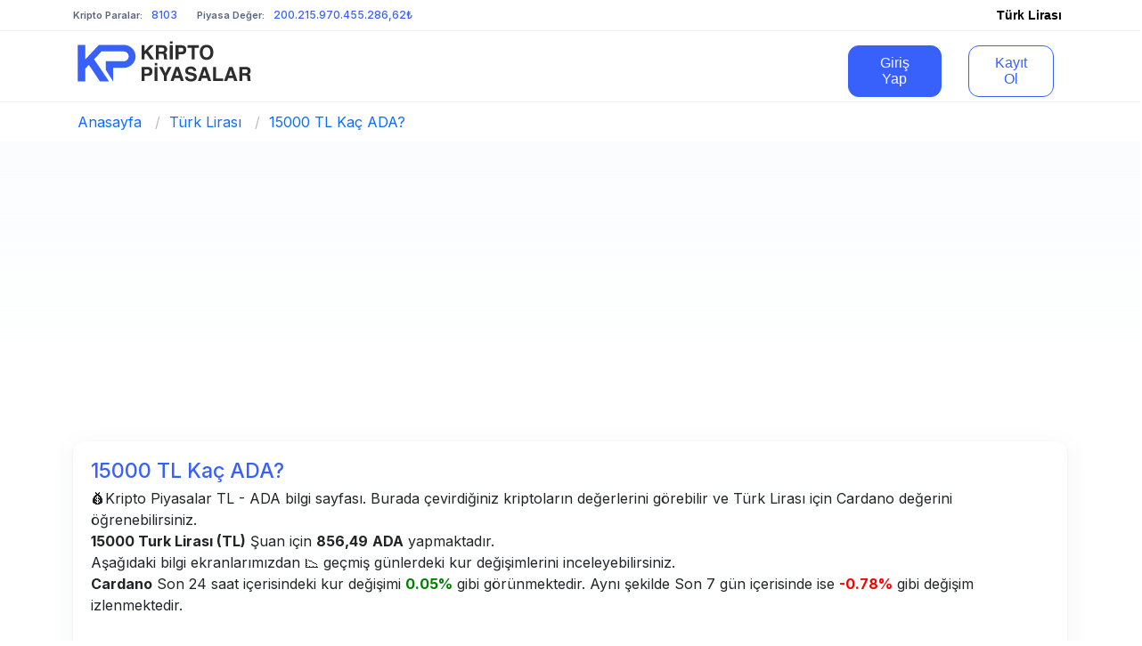

--- FILE ---
content_type: text/html; charset=UTF-8
request_url: https://kriptopiyasalar.com/15000-tl-kac-ada.html
body_size: 13313
content:
<!DOCTYPE html>
<html lang="tr">

<head>
    
    <!-- Basic Meta Tags -->
    <meta charset="UTF-8">
    <meta http-equiv="X-UA-Compatible" content="IE=edge">
    <meta name="viewport" content="width=device-width, initial-scale=1.0, maximum-scale=1">
    <title>15000 TL Kaç ADA, Cardano Hesaplama? | KriptoPiyasalar</title>
    <meta name="description" content="Anlık Cardano (ADA) fiyatı, TL çevirici ve hesaplama aracı. Güncel kur, grafik ve piyasa değeri bilgileri."/>
    <meta name="keywords" content="kripto para, bitcoin, ethereum, kripto fiyatları, btc, eth, altcoin, kripto para çevirici, kripto para hesaplama, TL kripto, dolar kuru, kripto piyasalar"/>
    <meta name="author" content="KriptoPiyasalar.com">
    <meta name="robots" content="index, follow">
    <link rel="canonical" href="https://kriptopiyasalar.com/15000-tl-kac-ada.html"/>

    <!-- Open Graph / Facebook -->
    <meta property="og:type" content="article">
    <meta property="og:url" content="https://kriptopiyasalar.com/15000-tl-kac-ada.html">
    <meta property="og:title" content="15000 TL Kaç ADA, Cardano Hesaplama? | KriptoPiyasalar">
    <meta property="og:description" content="Anlık Cardano (ADA) fiyatı, TL çevirici ve hesaplama aracı. Güncel kur, grafik ve piyasa değeri bilgileri.">
    <meta property="og:image" content="https://kriptopiyasalar.com/assets/front/images/logo/kriptopiyasalarnew.svg">
    <meta property="og:site_name" content="KriptoPiyasalar.com">
    <meta property="og:locale" content="tr_TR">

    <!-- Twitter Card -->
    <meta name="twitter:card" content="summary_large_image">
    <meta name="twitter:url" content="https://kriptopiyasalar.com/15000-tl-kac-ada.html">
    <meta name="twitter:title" content="15000 TL Kaç ADA, Cardano Hesaplama? | KriptoPiyasalar">
    <meta name="twitter:description" content="Anlık Cardano (ADA) fiyatı, TL çevirici ve hesaplama aracı. Güncel kur, grafik ve piyasa değeri bilgileri.">
    <meta name="twitter:image" content="https://kriptopiyasalar.com/assets/front/images/logo/kriptopiyasalarnew.svg">

    <!-- Favicon -->
    <link rel="apple-touch-icon" sizes="180x180" href="https://kriptopiyasalar.com/assets/front/images/favicon/apple-touch-icon.png">
    <link rel="icon" type="image/png" sizes="32x32" href="https://kriptopiyasalar.com/assets/front/images/favicon/favicon-32x32.png">
    <link rel="icon" type="image/png" sizes="16x16" href="https://kriptopiyasalar.com/assets/front/images/favicon/favicon-16x16.png">
    <link rel="manifest" href="https://kriptopiyasalar.com/assets/front/images/favicon/site.webmanifest">

    <!-- Stylesheets -->
    <link rel="stylesheet" type="text/css" href="https://kriptopiyasalar.com/assets/front/css/bootstrap.min.css">
    <link rel="stylesheet" type="text/css" href="https://kriptopiyasalar.com/assets/front/css/swiper-bundle.min.css">
    <link rel="stylesheet" type="text/css" href="https://kriptopiyasalar.com/assets/front/css/toastr.min.css">
    <link rel="stylesheet" type="text/css" href="https://kriptopiyasalar.com/assets/front/css/main.css?v=19723adfbb95e11602ca5e1de19813fc">
    <link rel="stylesheet" type="text/css" href="https://cdnjs.cloudflare.com/ajax/libs/font-awesome/6.1.1/css/all.min.css">

    <!-- Google Fonts -->
    <link rel="preconnect" href="https://fonts.googleapis.com">
    <link rel="preconnect" href="https://fonts.gstatic.com" crossorigin>
    <link href="https://fonts.googleapis.com/css2?family=Inter:wght@100;300;400;500;600;700&display=swap" rel="stylesheet">

    <!-- Google AdSense -->
    <script async src="https://pagead2.googlesyndication.com/pagead/js/adsbygoogle.js?client=ca-pub-5737615376390090" crossorigin="anonymous"></script>

    <!-- Schema.org JSON-LD -->
        <script type="application/ld+json">
    {"@context":"https:\/\/schema.org","@type":"Article","headline":"15000 TL Ka\u00e7 ADA?","description":"Anl\u0131k Cardano (ADA) fiyat\u0131, TL \u00e7evirici ve hesaplama arac\u0131. G\u00fcncel kur, grafik ve piyasa de\u011feri bilgileri.","author":{"@type":"Organization","name":"KriptoPiyasalar.com"},"publisher":{"@type":"Organization","name":"KriptoPiyasalar.com","logo":{"@type":"ImageObject","url":"https:\/\/kriptopiyasalar.com\/assets\/front\/images\/logo\/kriptopiyasalarnew.svg"}},"mainEntity":{"@type":"FinancialProduct","name":"Cardano","alternateName":"ADA","description":"Cardano kripto para birimi"}}    </script>
    </head>

<body>
    <header>
        <div class="header-top">
            <div class="container">
                <div class="row">
                    <div class="col-lg-9">
                        <div class="header-top-left">
                            <ul>
                                <li>
                                    <b>
                                        Kripto Paralar:
                                    </b>
                                    <a href="javascript:void(0)" title="Kripto Paralar">
                                        8103                                    </a>
                                </li>
                                <li>
                                    <b>
                                        Piyasa Değer:
                                    </b>
                                    <a href="javascript:void(0)" title="Market Cap">
                                        200.215.970.455.286,62₺
                                    </a>
                                </li>

                            </ul>
                        </div>
                    </div>
                    <div class="col-lg-3">
                        <div class="header-top-right">
                            <div class="header-money">
                                <button type="button" class="" data-bs-toggle="modal" data-bs-target="#exampleModal">
                                    Türk Lirası
                                </button>
                            </div>
                        </div>
                    </div>
                </div>
            </div>
        </div>
        <div class="header-middle">
            <div class="container">
                <div class="row">
                    <div class="col-xl-9 col-lg-9 col-md-6 col-sm-6 col-6">
                        <div class="header-middle-left">
                            <ul>
                                <li>
                                    <a class="logo" href="https://kriptopiyasalar.com/" title="kripto piyasalar">
                                        <img src="https://kriptopiyasalar.com/assets/front/images/logo/kriptopiyasalarnew.svg" alt="logo">
                                    </a>
                                </li>
                                <!--<li class="dropdown-menu-head">
                                    <div class="dropdown-title">
                                        Kriptolar
                                    </div>
                                    <ul class="dropdown-menu">
                                        <li>
                                            <a href="#" title="">
                                                Ranking
                                            </a>
                                        </li>
                                        <li>
                                            <a href="#" title="">
                                                Recently Added
                                            </a>
                                        </li>
                                        <li>
                                            <a href="#" title="">
                                                Spotlight
                                            </a>
                                        </li>
                                        <li>
                                            <a href="#" title="">
                                                Gainers
                                            </a>
                                        </li>
                                        <li>
                                            <a href="#" title="">
                                                Global Charts
                                            </a>
                                        </li>
                                        <li>
                                            <a href="#" title="">
                                                History Snapshots
                                            </a>
                                        </li>
                                        <div class="dropdown-inner-design"></div>
                                        <li>
                                            <a href="#" title="">
                                                Price Estimates
                                            </a>
                                        </li>
                                        <li>
                                            <a href="#" title="">
                                                Polkadot Parachains
                                            </a>
                                        </li>
                                        <li>
                                            <a href="#" title="">
                                                Legal Tender Countries
                                            </a>
                                        </li>
                                        <li>
                                            <a href="#" title="">
                                                Fiats / Companies Rankings
                                            </a>
                                        </li>
                                    </ul>
                                </li>-->
                                <!--<li class="dropdown-menu-head">
                                    <div class="dropdown-title">
                                        Exchanges
                                    </div>
                                    <ul class="dropdown-menu">
                                        <li>
                                            <a href="#" title="">
                                                Spot
                                            </a>
                                        </li>
                                        <li>
                                            <a href="#" title="">
                                                Derivatives
                                            </a>
                                        </li>
                                        <li>
                                            <a href="#" title="">
                                                DEX
                                            </a>
                                        </li>
                                    </ul>
                                </li>-->
                                <!--<li class="dropdown-menu-head">
                                    <div class="dropdown-title">
                                        NFT
                                    </div>
                                    <ul class="dropdown-menu">
                                        <li>
                                            <a href="#" title="">
                                                Overall NFT Stats
                                            </a>
                                        </li>
                                        <li>
                                            <a href="#" title="">
                                                Top Collections
                                            </a>
                                        </li>
                                        <li>
                                            <a href="#" title="">
                                                Upcoming Sales
                                            </a>
                                        </li>
                                        <li>
                                            <a href="#" title="">
                                                Upcoming Sales
                                            </a>
                                        </li>
                                    </ul>
                                </li>-->

                            </ul>
                        </div>
                        <div class="header-mobile-logo">
                            <a class="logo" href="https://kriptopiyasalar.com/" title="kripto piyasalar">
                                <img src="https://kriptopiyasalar.com/assets/front/images/logo/kriptopiyasalarnew.svg" alt="logo" title="logo">
                            </a>
                        </div>
                    </div>
                    <div class="col-xl-3 col-lg-3 col-md-6 col-sm-6 col-6">
                        <div class="header-middle-right">
                            <ul>
                                <li>
                                    <button type="button" class="" data-bs-toggle="modal" data-bs-target="#loginmodal">
                                        Giriş Yap
                                    </button>
                                </li>
                                <li>
                                    <button type="button" class="register-header" data-bs-toggle="modal"
                                        data-bs-target="#registermodal">
                                        Kayıt Ol
                                    </button>
                                </li>
                                <!--<li>
                                    <a href="#" title="">
                                        Search
                                    </a>
                                </li>-->
                            </ul>
                        </div>
                        <div class="mobile-menu-tirgger">
                            <img src="https://kriptopiyasalar.com/assets/front/images/icons/menu.svg" alt="Mobil Menu">
                        </div>
                    </div>
                </div>
            </div>
        </div>
    </header>

    <div id="mobile-menu-content" class="mobil-menu-content">
        <div class="mobil-menu-header">
            <div class="mobile-menu-logo">
                <a class="logo" href="index.php" title="kripto piyasalar">
                    <img src="https://kriptopiyasalar.com/assets/front/images/logo/kriptopiyasalarnew.svg" alt="logo" title="logo">
                </a>
            </div>
            <div class="mobile-close">
                <i class="fa-solid fa-xmark"></i>
            </div>
        </div>
        <div class="mobile-menu-body">
            <!--<div class="accordion accordion-flush" id="accordionFlushExample">
                <div class="accordion-item">
                    <h2 class="accordion-header" id="flush-headingOne">
                        <button class="accordion-button collapsed" type="button" data-bs-toggle="collapse"
                            data-bs-target="#flush-collapseOne" aria-expanded="false" aria-controls="flush-collapseOne">
                            <div class="mobile-list-head">
                                Kriptolar
                            </div>
                        </button>
                    </h2>
                    <div id="flush-collapseOne" class="accordion-collapse collapse" aria-labelledby="flush-headingOne"
                        data-bs-parent="#accordionFlushExample">
                        <div class="accordion-body">
                            <ul class="mobile-dropdown-menu">
                                <li>
                                    <a href="#" title="">
                                        Ranking
                                    </a>
                                </li>
                                <li>
                                    <a href="#" title="">
                                        Recently Added
                                    </a>
                                </li>
                                <li>
                                    <a href="#" title="">
                                        Spotlight
                                    </a>
                                </li>
                                <li>
                                    <a href="#" title="">
                                        Gainers
                                    </a>
                                </li>
                                <li>
                                    <a href="#" title="">
                                        Global Charts
                                    </a>
                                </li>
                                <li>
                                    <a href="#" title="">
                                        History Snapshots
                                    </a>
                                </li>
                                <div class="dropdown-inner-design"></div>
                                <li>
                                    <a href="#" title="">
                                        Price Estimates
                                    </a>
                                </li>
                                <li>
                                    <a href="#" title="">
                                        Polkadot Parachains
                                    </a>
                                </li>
                                <li>
                                    <a href="#" title="">
                                        Legal Tender Countries
                                    </a>
                                </li>
                                <li>
                                    <a href="#" title="">
                                        Fiats / Companies Rankings
                                    </a>
                                </li>
                            </ul>
                        </div>
                    </div>
                </div>
                <div class="accordion-item">
                    <h2 class="accordion-header" id="flush-headingTwo">
                        <button class="accordion-button collapsed" type="button" data-bs-toggle="collapse"
                            data-bs-target="#flush-collapseTwo" aria-expanded="false" aria-controls="flush-collapseTwo">
                            <div class="mobile-list-head">
                                Exchanges
                            </div>
                        </button>
                    </h2>
                    <div id="flush-collapseTwo" class="accordion-collapse collapse" aria-labelledby="flush-headingTwo"
                        data-bs-parent="#accordionFlushExample">
                        <div class="accordion-body">
                            <ul class="mobile-dropdown-menu">
                                <li>
                                    <a href="#" title="">
                                        Spot
                                    </a>
                                </li>
                                <li>
                                    <a href="#" title="">
                                        Derivatives
                                    </a>
                                </li>
                                <li>
                                    <a href="#" title="">
                                        DEX
                                    </a>
                                </li>
                            </ul>
                        </div>
                    </div>
                </div>
                <div class="accordion-item">
                    <h2 class="accordion-header" id="flush-headingThree">
                        <button class="accordion-button collapsed" type="button" data-bs-toggle="collapse"
                            data-bs-target="#flush-collapseThree" aria-expanded="false"
                            aria-controls="flush-collapseThree">
                            <div class="mobile-list-head">
                                NFT
                            </div>
                        </button>
                    </h2>
                    <div id="flush-collapseThree" class="accordion-collapse collapse"
                        aria-labelledby="flush-headingThree" data-bs-parent="#accordionFlushExample">
                        <div class="accordion-body">
                            <ul class="mobile-dropdown-menu">
                                <li>
                                    <a href="#" title="">
                                        Overall NFT Stats
                                    </a>
                                </li>
                                <li>
                                    <a href="#" title="">
                                        Top Collections
                                    </a>
                                </li>
                                <li>
                                    <a href="#" title="">
                                        Upcoming Sales
                                    </a>
                                </li>
                                <li>
                                    <a href="#" title="">
                                        Upcoming Sales
                                    </a>
                                </li>
                            </ul>
                        </div>
                    </div>
                </div>
            </div>-->
            <div class="mobile-register-button">
                <button type="button" class="" data-bs-toggle="modal" data-bs-target="#loginmodal">
                    Hesap Oluştur
                </button>
            </div>
            <div class="mobile-login-button">
                <button type="button" class="" data-bs-toggle="modal" data-bs-target="#loginmodal">
                    Giriş Yap
                </button>
            </div>
            <div class="header-top-right mobile-lang">
                <div class="header-money">
                    <button type="button" onclick="javascript:void(0)">
                        Türk Lirası
                    </button>
                </div>
            </div>
            <div class="mobile-promises-list">
                <li>
                    <a href="https://kriptopiyasalar.com/terms-of-service">
                        Terms of Service
                    </a>
                </li>
                <li>
                    <a href="https://kriptopiyasalar.com/privacy-policy">
                        Privacy Policy
                    </a>
                </li>
                <li>
                    <a href="https://kriptopiyasalar.com/hakkimizda">
                        Hakkımızda
                    </a>
                </li>
            </div>
        </div>
    </div>

    <div class="modal fade login-modal-design" id="loginmodal" tabindex="-1" aria-labelledby="exampleModalLabel"
        aria-hidden="true">
        <div class="modal-dialog modal-dialog-centered">
            <div class="modal-content">
                <div class="modal-header">
                    <h5 class="modal-title" id="exampleModalLabel">Giriş Yap</h5>
                    <button type="button" class="btn-close" data-bs-dismiss="modal" aria-label="Close"></button>

                </div>
                <div class="login-href-register">
                    Hesabınız yok mu? <button type="button" class="register-header login-href-registet-trigger"
                        data-bs-toggle="modal" data-bs-target="#registermodal">
                        Hesap Oluştur
                    </button>
                </div>
                <div class="modal-body">
                    <div class="form-group">
                        <label for="email">
                            Email
                        </label>
                        <input class="global-inputs" type="text" class="form-control"
                            placeholder="Email adresinizi giriniz...">
                    </div>

                    <div class="form-group">
                        <div class="flex-box">
                            <label for="email">
                                Şifre
                            </label>
                            <div class="forget-pass-modal">
                                <b>
                                    Parolanızı mı unuttunuz?
                                </b>

                            </div>
                        </div>
                        <input class="global-inputs" type="text" class="form-control"
                            placeholder="Şifrenizi giriniz...">
                    </div>

                    <button class="global-button">
                        Giriş Yap
                    </button>
                </div>
            </div>
        </div>
    </div>

    <div class="modal fade" id="registermodal" tabindex="-1" aria-labelledby="exampleModalLabel" aria-hidden="true">
        <div class="modal-dialog modal-dialog-centered">
            <div class="modal-content">
                <div class="modal-header">
                    <h5 class="modal-title" id="exampleModalLabel">Kayıt Ol</h5>
                    <button type="button" class="btn-close" data-bs-dismiss="modal" aria-label="Close"></button>
                </div>
                <div class="modal-body">
                    ...
                </div>
                <div class="modal-footer">
                    <button type="button" class="btn btn-secondary" data-bs-dismiss="modal">Kapat</button>
                    <button type="button" class="btn btn-primary">Kayıt Ol</button>
                </div>
            </div>
        </div>
    </div><div class="breadcrumb">
    <div class="container">
        <div class="row">
            <div class="col-lg-12">
                <ol>
                    <li itemscope itemtype="http://data-vocabulary.org/Breadcrumb">
                        <a href="https://kriptopiyasalar.com/" itemprop="url">
                            <span itemprop="title" class="category-list">Anasayfa</span>
                        </a>
                        <span>
                            /
                        </span>

                    </li>
                    <li itemscope itemtype="http://data-vocabulary.org/Breadcrumb">
                        <a itemprop="url"
                            href="https://kriptopiyasalar.com/turk-lirasi">
                            <span itemprop="title" class="category-list">
                                Türk Lirası                            </span>
                        </a>
                        <span>
                            /
                        </span>
                    </li>
                    <li itemscope itemtype="http://data-vocabulary.org/Breadcrumb">
                        <a itemprop="url" href="https://kriptopiyasalar.com/15000-tl-kac-ada.html">
                            <span itemprop="title" class="category-list">
                                15000 TL Kaç ADA?                            </span>
                        </a>
                    </li>
                </ol>
            </div>
        </div>
    </div>
</div>

<div class="crypto-detail-page main-pad-inner">
    <div class="crypto-detail-top">
        <div class="container">
            <div class="row">
                <div class="col-lg-12">
                    <div class="crpyto-detail-top-boxes cdtp-text">
                        <h1>
                            15000 TL Kaç ADA?                        </h1>
                        <p>
                                                        💰Kripto Piyasalar TL - ADA bilgi sayfası. Burada
                            çevirdiğiniz kriptoların değerlerini görebilir ve Türk Lirası için
                            Cardano değerini öğrenebilirsiniz.<br>
                            <b>15000 Turk Lirası (TL)</b> Şuan için
                                                        <b>856,49</b>                                                        <b>ADA</b> yapmaktadır.<br>
                            Aşağıdaki bilgi ekranlarımızdan 📉 geçmiş günlerdeki kur değişimlerini
                            inceleyebilirsiniz.<br>
                            <b>Cardano</b> Son 24 saat içerisindeki kur değişimi
                            <b style="color: green">0.05%</b>                            gibi görünmektedir. Aynı şekilde Son 7 gün içerisinde ise
                            <b style="color: red">-0.78%</b>                            gibi değişim izlenmektedir.
                            
                        </p>
                        <div class="cdtp-flex">
                            <div class="cdtp-adver">
                                <script async
                                    src="https://pagead2.googlesyndication.com/pagead/js/adsbygoogle.js?client=ca-pub-5737615376390090"
                                    crossorigin="anonymous"></script>
                                <!-- yatay -->
                                <ins class="adsbygoogle" style="display:block" data-ad-client="ca-pub-5737615376390090"
                                    data-ad-slot="1109259854" data-ad-format="auto"
                                    data-full-width-responsive="true"></ins>
                                <script>
                                (adsbygoogle = window.adsbygoogle || []).push({});
                                </script>
                            </div>
                            <div class="cdtp-right">
                                <div class="cdtp-right-top">
                                    <h2>
                                        15.000,00                                        TL                                    </h2>
                                    <small>=</small>
                                    <h3>
                                                                                                                        856,49                                                                                                                        ADA                                    </h3>
                                    <div class="cdtp-rates">
                                        <p>
                                            Değişim: <b>0.05%</b>
                                                                                                                                    <img src="https://kriptopiyasalar.com/assets/front/images/icons/rateup.svg"
                                                alt="Rate Down" title="Rate Down">
                                                                                                                                </p>
                                    </div>
                                </div>

                                <div class="cdtp-right-bottom">
                                    <p>
                                        <i class="fa-solid fa-clock"></i>
                                        Güncelleme: 18 saniye önce                                    </p>
                                </div>
                            </div>
                        </div>
                        <div class="cdtp-bottom-texts">
                            <ul>
                                <li>
                                    <b>📌 1 Ada Türk
                                        Lirası:</b>
                                    <span>
                                                                                17.51329122                                                                                TL
                                    </span>
                                </li>
                                <li>
                                    <b>📌 1 Ada Amerikan
                                        Doları:</b>
                                    <span>
                                                                                0.41139984                                                                            </span>
                                </li>
                                <li>
                                    <b>📌 1 Amerikan Doları:</b>
                                    <span>
                                        42.57 TL
                                    </span>
                                </li>
                                <li>
                                    <b>📌 1 Türk Lirası:</b>
                                    <span>
                                        0,02 USD
                                    </span>
                                </li>
                            </ul>
                            <p>
                                💵 Aşağıdaki Kripto Çeviriciyi kullanarak istediğiniz miktara göre kurdaki değişimleri
                                öğrenebilirsiniz. Geçmiş günlerdeki değerler için bilgi ekranlarını incelemeyi
                                unutmayın.
                            </p>
                        </div>
                    </div>
                </div>
                <div class="crypto-convert">
                    <div class="row">
                        <div class="col-lg-6 col-md-6 col-sm-12">
                            <div class="crypto-convert-box box-left">
                                <div class="panel panel-success ccb-design">
                                    <div class="panel-heading">Kripto Çevirici
                                    </div>
                                    <form class="panel-body" id="InfoConvert" method="post">
                                        <div class="form-group">
                                            <div class="input-group">
                                                <div class="input-group-addon" id="currency-code">
                                                    TL</div>
                                                <input class="form-control" id="value" name="number" type="number"
                                                    value="15000" step="any" autocomplete="off"
                                                    placeholder="100">
                                                <span class="input-group-btn">
                                                    <button id="swap" class="btn btn-default" type="button">
                                                        <svg width="16" height="16" viewBox="0 0 1792 1792"
                                                            xmlns="http://www.w3.org/2000/svg">
                                                            <path
                                                                d="M1792 1184v192q0 13-9.5 22.5t-22.5 9.5h-1376v192q0 13-9.5 22.5t-22.5 9.5q-12 0-24-10l-319-320q-9-9-9-22 0-14 9-23l320-320q9-9 23-9 13 0 22.5 9.5t9.5 22.5v192h1376q13 0 22.5 9.5t9.5 22.5zm0-544q0 14-9 23l-320 320q-9 9-23 9-13 0-22.5-9.5t-9.5-22.5v-192h-1376q-13 0-22.5-9.5t-9.5-22.5v-192q0-13 9.5-22.5t22.5-9.5h1376v-192q0-14 9-23t23-9q12 0 24 10l319 319q9 9 9 23z"
                                                                fill="#000000"></path>
                                                        </svg>
                                                    </button>
                                                </span>
                                            </div>
                                        </div>
                                        <div class="form-group">
                                            <select class="form-control" name="select" id="from">
                                                <optgroup label="Coin">
                                                                                                                                                            <option value="BTC"
                                                        >
                                                        BTC - Bitcoin                                                    </option>
                                                                                                        <option value="ETH"
                                                        >
                                                        ETH - Ethereum                                                    </option>
                                                                                                        <option value="USDT"
                                                        >
                                                        USDT - Tether                                                    </option>
                                                                                                        <option value="BNB"
                                                        >
                                                        BNB - Binance Coin                                                    </option>
                                                                                                        <option value="HEX"
                                                        >
                                                        HEX - HEX                                                    </option>
                                                                                                        <option value="USDC"
                                                        >
                                                        USDC - USD Coin                                                    </option>
                                                                                                        <option value="XRP"
                                                        >
                                                        XRP - XRP                                                    </option>
                                                                                                        <option value="SOL"
                                                        >
                                                        SOL - Solana                                                    </option>
                                                                                                        <option value="ADA"
                                                        >
                                                        ADA - Cardano                                                    </option>
                                                                                                        <option value="LUNA"
                                                        >
                                                        LUNA - Terra                                                    </option>
                                                                                                        <option value="UST"
                                                        >
                                                        UST - TerraUSD                                                    </option>
                                                                                                        <option value="BUSD"
                                                        >
                                                        BUSD - Binance USD                                                    </option>
                                                                                                        <option value="DOGE"
                                                        >
                                                        DOGE - Dogecoin                                                    </option>
                                                                                                        <option value="AVAX"
                                                        >
                                                        AVAX - Avalanche                                                    </option>
                                                                                                        <option value="DOT"
                                                        >
                                                        DOT - Polkadot                                                    </option>
                                                                                                        <option value="STETH"
                                                        >
                                                        STETH - Lido Staked Ether                                                    </option>
                                                                                                        <option value="WBTC"
                                                        >
                                                        WBTC - Wrapped Bitcoin                                                    </option>
                                                                                                        <option value="SHIB"
                                                        >
                                                        SHIB - Shiba Inu                                                    </option>
                                                                                                        <option value="TRX"
                                                        >
                                                        TRX - TRON                                                    </option>
                                                                                                        <option value="MATIC"
                                                        >
                                                        MATIC - Polygon                                                    </option>
                                                                                                        <option value="NEAR"
                                                        >
                                                        NEAR - Near Protocol                                                    </option>
                                                                                                        <option value="LTC"
                                                        >
                                                        LTC - Litecoin                                                    </option>
                                                                                                        <option value="DAI"
                                                        >
                                                        DAI - Dai                                                    </option>
                                                                                                        <option value="BCH"
                                                        >
                                                        BCH - Bitcoin Cash                                                    </option>
                                                                                                        <option value="ATOM"
                                                        >
                                                        ATOM - Cosmos                                                    </option>
                                                                                                        <option value="OKB"
                                                        >
                                                        OKB - OKB                                                    </option>
                                                                                                        <option value="ALGO"
                                                        >
                                                        ALGO - Algorand                                                    </option>
                                                                                                        <option value="CRO"
                                                        >
                                                        CRO - Crypto.com Coin                                                    </option>
                                                                                                        <option value="UNI"
                                                        >
                                                        UNI - Uniswap                                                    </option>
                                                                                                        <option value="XLM"
                                                        >
                                                        XLM - Stellar                                                    </option>
                                                                                                        <option value="XMR"
                                                        >
                                                        XMR - Monero                                                    </option>
                                                                                                        <option value="YOUC"
                                                        >
                                                        YOUC - YOUcash                                                    </option>
                                                                                                        <option value="LINK"
                                                        >
                                                        LINK - Chainlink                                                    </option>
                                                                                                        <option value="ETC"
                                                        >
                                                        ETC - Ethereum Classic                                                    </option>
                                                                                                        <option value="VET"
                                                        >
                                                        VET - VeChain                                                    </option>
                                                                                                        <option value="ICP"
                                                        >
                                                        ICP - Internet Computer                                                    </option>
                                                                                                        <option value="HBAR"
                                                        >
                                                        HBAR - Hedera Hashgraph                                                    </option>
                                                                                                        <option value="FIL"
                                                        >
                                                        FIL - Filecoin                                                    </option>
                                                                                                        <option value="EGLD"
                                                        >
                                                        EGLD - Elrond                                                    </option>
                                                                                                        <option value="BTCB"
                                                        >
                                                        BTCB - Binance Bitcoin                                                    </option>
                                                                                                        <option value="FRAX"
                                                        >
                                                        FRAX - Frax                                                    </option>
                                                                                                        <option value="MANA"
                                                        >
                                                        MANA - Decentraland                                                    </option>
                                                                                                        <option value="SAND"
                                                        >
                                                        SAND - The Sandbox                                                    </option>
                                                                                                        <option value="XTZ"
                                                        >
                                                        XTZ - Tezos                                                    </option>
                                                                                                        <option value="DFI"
                                                        >
                                                        DFI - DeFi Chain                                                    </option>
                                                                                                        <option value="CAKE"
                                                        >
                                                        CAKE - PancakeSwap                                                    </option>
                                                                                                        <option value="WBNB"
                                                        >
                                                        WBNB - Wrapped BNB                                                    </option>
                                                                                                        <option value="RUNE"
                                                        >
                                                        RUNE - THORChain                                                    </option>
                                                                                                        <option value="EOS"
                                                        >
                                                        EOS - EOS                                                    </option>
                                                                                                        <option value="AAVE"
                                                        >
                                                        AAVE - Aave                                                    </option>
                                                                                                        <option value="KLAY"
                                                        >
                                                        KLAY - Klaytn                                                    </option>
                                                                                                        <option value="FTM"
                                                        >
                                                        FTM - Fantom                                                    </option>
                                                                                                        <option value="BTT"
                                                        >
                                                        BTT - BitTorrent (Old Chain)                                                    </option>
                                                                                                        <option value="AXS"
                                                        >
                                                        AXS - Axie Infinity                                                    </option>
                                                                                                        <option value="HNT"
                                                        >
                                                        HNT - Helium                                                    </option>
                                                                                                        <option value="ZEC"
                                                        >
                                                        ZEC - Zcash                                                    </option>
                                                                                                        <option value="FLOW"
                                                        >
                                                        FLOW - Flow                                                    </option>
                                                                                                        <option value="BTTC"
                                                        >
                                                        BTTC - BitTorrent Chain                                                    </option>
                                                                                                        <option value="WAVES"
                                                        >
                                                        WAVES - Waves                                                    </option>
                                                                                                        <option value="GRT"
                                                        >
                                                        GRT - The Graph                                                    </option>
                                                                                                        <option value="CVX"
                                                        >
                                                        CVX - Convex Finance                                                    </option>
                                                                                                        <option value="HBTC"
                                                        >
                                                        HBTC - Huobi BTC                                                    </option>
                                                                                                        <option value="MIOTA"
                                                        >
                                                        MIOTA - IOTA                                                    </option>
                                                                                                        <option value="BSV"
                                                        >
                                                        BSV - Bitcoin SV                                                    </option>
                                                                                                        <option value="XEC"
                                                        >
                                                        XEC - eCash                                                    </option>
                                                                                                        <option value="XCN"
                                                        >
                                                        XCN - Chain                                                    </option>
                                                                                                        <option value="MKR"
                                                        >
                                                        MKR - Maker                                                    </option>
                                                                                                        <option value="TUSD"
                                                        >
                                                        TUSD - TrueUSD                                                    </option>
                                                                                                        <option value="NEO"
                                                        >
                                                        NEO - NEO                                                    </option>
                                                                                                        <option value="STX"
                                                        >
                                                        STX - Stacks                                                    </option>
                                                                                                        <option value="QNT"
                                                        >
                                                        QNT - Quant                                                    </option>
                                                                                                        <option value="NEXO"
                                                        >
                                                        NEXO - Nexo                                                    </option>
                                                                                                        <option value="KSM"
                                                        >
                                                        KSM - Kusama                                                    </option>
                                                                                                        <option value="CELO"
                                                        >
                                                        CELO - Celo                                                    </option>
                                                                                                        <option value="ZIL"
                                                        >
                                                        ZIL - Zilliqa                                                    </option>
                                                                                                        <option value="GALA"
                                                        >
                                                        GALA - Gala                                                    </option>
                                                                                                        <option value="SAFEMOON"
                                                        >
                                                        SAFEMOON - SafeMoon                                                    </option>
                                                                                                        <option value="LRC"
                                                        >
                                                        LRC - Loopring                                                    </option>
                                                                                                        <option value="USDN"
                                                        >
                                                        USDN - Neutrino USD                                                    </option>
                                                                                                        <option value="ENJ"
                                                        >
                                                        ENJ - Enjin Coin                                                    </option>
                                                                                                        <option value="ONE"
                                                        >
                                                        ONE - Harmony                                                    </option>
                                                                                                        <option value="DASH"
                                                        >
                                                        DASH - Dash                                                    </option>
                                                                                                        <option value="CEL"
                                                        >
                                                        CEL - Celsius                                                    </option>
                                                                                                        <option value="MINA"
                                                        >
                                                        MINA - Mina Protocol                                                    </option>
                                                                                                        <option value="LDO"
                                                        >
                                                        LDO - Lido DAO                                                    </option>
                                                                                                        <option value="CHZ"
                                                        >
                                                        CHZ - Chiliz                                                    </option>
                                                                                                        <option value="XDC"
                                                        >
                                                        XDC - XDC                                                    </option>
                                                                                                        <option value="XEM"
                                                        >
                                                        XEM - NEM                                                    </option>
                                                                                                        <option value="SAFE"
                                                        >
                                                        SAFE - Safe                                                    </option>
                                                                                                        <option value="DCR"
                                                        >
                                                        DCR - Decred                                                    </option>
                                                                                                        <option value="LUSD"
                                                        >
                                                        LUSD - Liquity USD                                                    </option>
                                                                                                        <option value="AR"
                                                        >
                                                        AR - Arweave                                                    </option>
                                                                                                        <option value="KAVA"
                                                        >
                                                        KAVA - Kava                                                    </option>
                                                                                                        <option value="HOT"
                                                        >
                                                        HOT - Holo                                                    </option>
                                                                                                        <option value="BIT"
                                                        >
                                                        BIT - BitDAO                                                    </option>
                                                                                                        <option value="TFUEL"
                                                        >
                                                        TFUEL - Theta Fuel                                                    </option>
                                                                                                        <option value="PAXG"
                                                        >
                                                        PAXG - PAX Gold                                                    </option>
                                                                                                        <option value="LN"
                                                        >
                                                        LN - LINK                                                    </option>
                                                                                                        <option value="YFI"
                                                        >
                                                        YFI - yearn.finance                                                    </option>
                                                                                                        <option value="KDA"
                                                        >
                                                        KDA - Kadena                                                    </option>
                                                                                                        <option value="ZRX"
                                                        >
                                                        ZRX - 0x                                                    </option>
                                                                                                        <option value="GNO"
                                                        >
                                                        GNO - Gnosis                                                    </option>
                                                                                                        <option value="SCRT"
                                                        >
                                                        SCRT - Secret                                                    </option>
                                                                                                        <option value="AUDIO"
                                                        >
                                                        AUDIO - Audius                                                    </option>
                                                                                                        <option value="ROSE"
                                                        >
                                                        ROSE - Oasis Network                                                    </option>
                                                                                                        <option value="1INCH"
                                                        >
                                                        1INCH - 1INCH                                                    </option>
                                                                                                        <option value="QTUM"
                                                        >
                                                        QTUM - Qtum                                                    </option>
                                                                                                        <option value="IOTX"
                                                        >
                                                        IOTX - IoTeX                                                    </option>
                                                                                                        <option value="OMG"
                                                        >
                                                        OMG - OMG Network                                                    </option>
                                                                                                        <option value="LPT"
                                                        >
                                                        LPT - Livepeer                                                    </option>
                                                                                                        <option value="BNT"
                                                        >
                                                        BNT - Bancor                                                    </option>
                                                                                                        <option value="KNC"
                                                        >
                                                        KNC - Kyber Network                                                    </option>
                                                                                                        <option value="LEND"
                                                        >
                                                        LEND - Aave                                                    </option>
                                                                                                        <option value="BORA"
                                                        >
                                                        BORA - BORA                                                    </option>
                                                                                                        <option value="XYM"
                                                        >
                                                        XYM - Symbol                                                    </option>
                                                                                                        <option value="BTG"
                                                        >
                                                        BTG - Bitcoin Gold                                                    </option>
                                                                                                        <option value="JST"
                                                        >
                                                        JST - JUST                                                    </option>
                                                                                                        <option value="SRM"
                                                        >
                                                        SRM - Serum                                                    </option>
                                                                                                        <option value="ELON"
                                                        >
                                                        ELON - Dogelon Mars                                                    </option>
                                                                                                        <option value="XAUT"
                                                        >
                                                        XAUT - Tether Gold                                                    </option>
                                                                                                        <option value="SXP"
                                                        >
                                                        SXP - Swipe                                                    </option>
                                                                                                        <option value="RVN"
                                                        >
                                                        RVN - Ravencoin                                                    </option>
                                                                                                        <option value="ZEN"
                                                        >
                                                        ZEN - Horizen                                                    </option>
                                                                                                        <option value="IOST"
                                                        >
                                                        IOST - IOST                                                    </option>
                                                                                                        <option value="FEI"
                                                        >
                                                        FEI - Fei Protocol                                                    </option>
                                                                                                        <option value="FXS"
                                                        >
                                                        FXS - Frax Share                                                    </option>
                                                                                                        <option value="SC"
                                                        >
                                                        SC - Siacoin                                                    </option>
                                                                                                        <option value="NFT"
                                                        >
                                                        NFT - APENFT                                                    </option>
                                                                                                        <option value="ENS"
                                                        >
                                                        ENS - Ethereum Name Service                                                    </option>
                                                                                                        <option value="WAXP"
                                                        >
                                                        WAXP - WAX                                                    </option>
                                                                                                        <option value="HUSD"
                                                        >
                                                        HUSD - HUSD                                                    </option>
                                                                                                        <option value="ONT"
                                                        >
                                                        ONT - Ontology                                                    </option>
                                                                                                        <option value="CHSB"
                                                        >
                                                        CHSB - SwissBorg                                                    </option>
                                                                                                        <option value="UMA"
                                                        >
                                                        UMA - UMA                                                    </option>
                                                                                                        <option value="BTRST"
                                                        >
                                                        BTRST - Braintrust                                                    </option>
                                                                                                        <option value="ASTRO"
                                                        >
                                                        ASTRO - Astroport                                                    </option>
                                                                                                        <option value="WOO"
                                                        >
                                                        WOO - Wootrade                                                    </option>
                                                                                                        <option value="GLM"
                                                        >
                                                        GLM - Golem                                                    </option>
                                                                                                        <option value="STORJ"
                                                        >
                                                        STORJ - Storj                                                    </option>
                                                                                                        <option value="COMP"
                                                        >
                                                        COMP - Compound                                                    </option>
                                                                                                        <option value="SAPP"
                                                        >
                                                        SAPP - Sapphire                                                    </option>
                                                                                                        <option value="VGX"
                                                        >
                                                        VGX - Voyager Token                                                    </option>
                                                                                                        <option value="HIVE"
                                                        >
                                                        HIVE - HIVE                                                    </option>
                                                                                                        <option value="RPL"
                                                        >
                                                        RPL - Rocket Pool                                                    </option>
                                                                                                        <option value="CKB"
                                                        >
                                                        CKB - Nervos Network                                                    </option>
                                                                                                        <option value="FLUX"
                                                        >
                                                        FLUX - FLUX                                                    </option>
                                                                                                        <option value="RACA"
                                                        >
                                                        RACA - Radio Caca                                                    </option>
                                                                                                        <option value="ICX"
                                                        >
                                                        ICX - ICON                                                    </option>
                                                                                                        <option value="FRTS"
                                                        >
                                                        FRTS - Fruits                                                    </option>
                                                                                                        <option value="POLY"
                                                        >
                                                        POLY - Polymath                                                    </option>
                                                                                                        <option value="ILV"
                                                        >
                                                        ILV - Illuvium                                                    </option>
                                                                                                        <option value="SUSHI"
                                                        >
                                                        SUSHI - Sushi                                                    </option>
                                                                                                        <option value="CSPR"
                                                        >
                                                        CSPR - Casper Network                                                    </option>
                                                                                                        <option value="DGB"
                                                        >
                                                        DGB - DigiByte                                                    </option>
                                                                                                        <option value="REN"
                                                        >
                                                        REN - Ren                                                    </option>
                                                                                                        <option value="MXC"
                                                        >
                                                        MXC - Machine Xchange Coin                                                    </option>
                                                                                                        <option value="KEEP"
                                                        >
                                                        KEEP - Keep network                                                    </option>
                                                                                                        <option value="renBTC"
                                                        >
                                                        renBTC - renBTC                                                    </option>
                                                                                                        <option value="ALUSD"
                                                        >
                                                        ALUSD - Alchemix USD                                                    </option>
                                                                                                        <option value="PLA"
                                                        >
                                                        PLA - PlayDapp                                                    </option>
                                                                                                        <option value="TEL"
                                                        >
                                                        TEL - Telcoin                                                    </option>
                                                                                                        <option value="ARRR"
                                                        >
                                                        ARRR - Pirate                                                    </option>
                                                                                                        <option value="BSW"
                                                        >
                                                        BSW - Biswap                                                    </option>
                                                                                                        <option value="OCEAN"
                                                        >
                                                        OCEAN - Ocean Protocol                                                    </option>
                                                                                                        <option value="DESO"
                                                        >
                                                        DESO - Decentralized Social                                                    </option>
                                                                                                        <option value="DAR"
                                                        >
                                                        DAR - Mines of Dalarnia                                                    </option>
                                                                                                        <option value="WIN"
                                                        >
                                                        WIN - WINkLink                                                    </option>
                                                                                                        <option value="XNO"
                                                        >
                                                        XNO - Nano                                                    </option>
                                                                                                        <option value="SYS"
                                                        >
                                                        SYS - Syscoin                                                    </option>
                                                                                                        <option value="CELR"
                                                        >
                                                        CELR - Celer Network                                                    </option>
                                                                                                        <option value="BNX"
                                                        >
                                                        BNX - BinaryX                                                    </option>
                                                                                                        <option value="MVL"
                                                        >
                                                        MVL - MVL                                                    </option>
                                                                                                        <option value="XDB"
                                                        >
                                                        XDB - DigitalBits                                                    </option>
                                                                                                        <option value="REV"
                                                        >
                                                        REV - Revain                                                    </option>
                                                                                                        <option value="CFX"
                                                        >
                                                        CFX - Conflux Network                                                    </option>
                                                                                                        <option value="INJ"
                                                        >
                                                        INJ - Injective Protocol                                                    </option>
                                                                                                        <option value="LSK"
                                                        >
                                                        LSK - Lisk                                                    </option>
                                                                                                        <option value="RAY"
                                                        >
                                                        RAY - Raydium                                                    </option>
                                                                                                        <option value="C98"
                                                        >
                                                        C98 - Coin98                                                    </option>
                                                                                                        <option value="DAG"
                                                        >
                                                        DAG - Constellation                                                    </option>
                                                                                                        <option value="DENT"
                                                        >
                                                        DENT - Dent                                                    </option>
                                                                                                        <option value="XCH"
                                                        >
                                                        XCH - Chia                                                    </option>
                                                                                                        <option value="NU"
                                                        >
                                                        NU - NuCypher                                                    </option>
                                                                                                        <option value="COTI"
                                                        >
                                                        COTI - COTI                                                    </option>
                                                                                                        <option value="GUSD"
                                                        >
                                                        GUSD - Gemini Dollar                                                    </option>
                                                                                                        <option value="MED"
                                                        >
                                                        MED - MediBloc                                                    </option>
                                                                                                        <option value="FET"
                                                        >
                                                        FET - Fetch.AI                                                    </option>
                                                                                                        <option value="SOLO"
                                                        >
                                                        SOLO - Sologenic                                                    </option>
                                                                                                        <option value="POWR"
                                                        >
                                                        POWR - Power Ledger                                                    </option>
                                                                                                        <option value="UOS"
                                                        >
                                                        UOS - Ultra                                                    </option>
                                                                                                        <option value="PEOPLE"
                                                        >
                                                        PEOPLE - ConstitutionDAO                                                    </option>
                                                                                                        <option value="ORBS"
                                                        >
                                                        ORBS - Orbs                                                    </option>
                                                                                                        <option value="WRX"
                                                        >
                                                        WRX - WazirX                                                    </option>
                                                                                                        <option value="XYO"
                                                        >
                                                        XYO - XYO                                                    </option>
                                                                                                        <option value="PERP"
                                                        >
                                                        PERP - Perpetual Protocol                                                    </option>
                                                                                                        <option value="TLOS"
                                                        >
                                                        TLOS - Telos                                                    </option>
                                                                                                        <option value="AMP"
                                                        >
                                                        AMP - Amp                                                    </option>
                                                                                                        <option value="EROWAN"
                                                        >
                                                        EROWAN - Sifchain                                                    </option>
                                                                                                        <option value="HEDG"
                                                        >
                                                        HEDG - HedgeTrade                                                    </option>
                                                                                                        <option value="DIVI"
                                                        >
                                                        DIVI - Divi                                                    </option>
                                                                                                        <option value="REQ"
                                                        >
                                                        REQ - Request                                                    </option>
                                                                                                        <option value="SNT"
                                                        >
                                                        SNT - Status                                                    </option>
                                                                                                        <option value="ARDR"
                                                        >
                                                        ARDR - Ardor                                                    </option>
                                                                                                        <option value="FX"
                                                        >
                                                        FX - Function X                                                    </option>
                                                                                                        <option value="TRIBE"
                                                        >
                                                        TRIBE - Tribe                                                    </option>
                                                                                                        <option value="AURORA"
                                                        >
                                                        AURORA - Aurora                                                    </option>
                                                                                                        <option value="CVC"
                                                        >
                                                        CVC - Civic                                                    </option>
                                                                                                        <option value="STEEM"
                                                        >
                                                        STEEM - Steem                                                    </option>
                                                                                                        <option value="TITAN"
                                                        >
                                                        TITAN - TitanSwap                                                    </option>
                                                                                                        <option value="OGN"
                                                        >
                                                        OGN - Origin Protocol                                                    </option>
                                                                                                        <option value="CHR"
                                                        >
                                                        CHR - Chromia                                                    </option>
                                                                                                        <option value="LOCUS"
                                                        >
                                                        LOCUS - Locus Chain                                                    </option>
                                                                                                        <option value="SUPER"
                                                        >
                                                        SUPER - SuperFarm                                                    </option>
                                                                                                        <option value="XSGD"
                                                        >
                                                        XSGD - XSGD                                                    </option>
                                                                                                        <option value="1ECO"
                                                        >
                                                        1ECO - 1eco                                                    </option>
                                                                                                        <option value="MOVR"
                                                        >
                                                        MOVR - Moonriver                                                    </option>
                                                                                                        <option value="MBOX"
                                                        >
                                                        MBOX - Mobox                                                    </option>
                                                                                                        <option value="MDX"
                                                        >
                                                        MDX - Mdex                                                    </option>
                                                                                                        <option value="YGG"
                                                        >
                                                        YGG - Yield Guild Games                                                    </option>
                                                                                                        <option value="STORMX"
                                                        >
                                                        STORMX - StormX                                                    </option>
                                                                                                        <option value="DERO"
                                                        >
                                                        DERO - Dero                                                    </option>
                                                                                                        <option value="ORC"
                                                        >
                                                        ORC - Orbit Chain                                                    </option>
                                                                                                        <option value="CTC"
                                                        >
                                                        CTC - Creditcoin                                                    </option>
                                                                                                        <option value="TRAC"
                                                        >
                                                        TRAC - OriginTrail                                                    </option>
                                                                                                        <option value="HERO"
                                                        >
                                                        HERO - Metahero                                                    </option>
                                                                                                        <option value="SEELE"
                                                        >
                                                        SEELE - Seele                                                    </option>
                                                                                                        <option value="ANKR"
                                                        >
                                                        ANKR - Ankr                                                    </option>
                                                                                                        <option value="PRO"
                                                        >
                                                        PRO - Propy                                                    </option>
                                                                                                        <option value="EPS"
                                                        >
                                                        EPS - Ellipsis                                                    </option>
                                                                                                        <option value="EURS"
                                                        >
                                                        EURS - STASIS EURO                                                    </option>
                                                                                                        <option value="ELF"
                                                        >
                                                        ELF - aelf                                                    </option>
                                                                                                        <option value="XVG"
                                                        >
                                                        XVG - Verge                                                    </option>
                                                                                                        <option value="RSR"
                                                        >
                                                        RSR - Reserve Rights                                                    </option>
                                                                                                        <option value="HXRO"
                                                        >
                                                        HXRO - Hxro                                                    </option>
                                                                                                        <option value="ANT"
                                                        >
                                                        ANT - Aragon                                                    </option>
                                                                                                        <option value="REEF"
                                                        >
                                                        REEF - Reef                                                    </option>
                                                                                                        <option value="REP"
                                                        >
                                                        REP - Augur                                                    </option>
                                                                                                        <option value="MTL"
                                                        >
                                                        MTL - Metal                                                    </option>
                                                                                                        <option value="NMR"
                                                        >
                                                        NMR - Numeraire                                                    </option>
                                                                                                        <option value="RLC"
                                                        >
                                                        RLC - iExec RLC                                                    </option>
                                                                                                        <option value="SPA"
                                                        >
                                                        SPA - Sperax                                                    </option>
                                                                                                        <option value="PROM"
                                                        >
                                                        PROM - Prometeus                                                    </option>
                                                                                                        <option value="MAID"
                                                        >
                                                        MAID - MaidSafeCoin                                                    </option>
                                                                                                        <option value="RKN"
                                                        >
                                                        RKN - RAKON                                                    </option>
                                                                                                        <option value="STRAX"
                                                        >
                                                        STRAX - Stratis                                                    </option>
                                                                                                        <option value="STPT"
                                                        >
                                                        STPT - STPT                                                    </option>
                                                                                                        <option value="RBTC"
                                                        >
                                                        RBTC - RSK Smart Bitcoin                                                    </option>
                                                                                                        <option value="SUSD"
                                                        >
                                                        SUSD - sUSD                                                    </option>
                                                                                                        <option value="META"
                                                        >
                                                        META - Metadium                                                    </option>
                                                                                                        <option value="NKN"
                                                        >
                                                        NKN - NKN                                                    </option>
                                                                                                        <option value="FUN"
                                                        >
                                                        FUN - FunFair                                                    </option>
                                                                                                        <option value="UFO"
                                                        >
                                                        UFO - UFO Gaming                                                    </option>
                                                                                                        <option value="SNL"
                                                        >
                                                        SNL - Sport and Leisure                                                    </option>
                                                                                                        <option value="RAD"
                                                        >
                                                        RAD - Radicle                                                    </option>
                                                                                                        <option value="CDT"
                                                        >
                                                        CDT - Blox                                                    </option>
                                                                                                        <option value="ARK"
                                                        >
                                                        ARK - Ark                                                    </option>
                                                                                                        <option value="CENNZ"
                                                        >
                                                        CENNZ - Centrality                                                    </option>
                                                                                                        <option value="MBL"
                                                        >
                                                        MBL - MovieBloc                                                    </option>
                                                                                                        <option value="SSX"
                                                        >
                                                        SSX - SOMESING                                                    </option>
                                                                                                        <option value="ADS"
                                                        >
                                                        ADS - Adshares                                                    </option>
                                                                                                        <option value="QKC"
                                                        >
                                                        QKC - QuarkChain                                                    </option>
                                                                                                        <option value="BAND"
                                                        >
                                                        BAND - Band Protocol                                                    </option>
                                                                                                        <option value="ACH"
                                                        >
                                                        ACH - Alchemy Pay                                                    </option>
                                                                                                        <option value="AKT"
                                                        >
                                                        AKT - Akash Network                                                    </option>
                                                                                                        <option value="STRK"
                                                        >
                                                        STRK - Strike                                                    </option>
                                                                                                        <option value="PCL"
                                                        >
                                                        PCL - Peculium                                                    </option>
                                                                                                        <option value="ERG"
                                                        >
                                                        ERG - Ergo                                                    </option>
                                                                                                        <option value="MNGO"
                                                        >
                                                        MNGO - Mango Markets                                                    </option>
                                                                                                        <option value="UTK"
                                                        >
                                                        UTK - Utrust                                                    </option>
                                                                                                        <option value="BLOK"
                                                        >
                                                        BLOK - Bloktopia                                                    </option>
                                                                                                        <option value="AGIX"
                                                        >
                                                        AGIX - Singularity NET                                                    </option>
                                                                                                        <option value="KLV"
                                                        >
                                                        KLV - Klever                                                    </option>
                                                                                                        <option value="MLN"
                                                        >
                                                        MLN - Enzyme                                                    </option>
                                                                                                        <option value="BAL"
                                                        >
                                                        BAL - Balancer                                                    </option>
                                                                                                        <option value="POLS"
                                                        >
                                                        POLS - Polkastarter                                                    </option>
                                                                                                        <option value="XPR"
                                                        >
                                                        XPR - Proton                                                    </option>
                                                                                                        <option value="OUSD"
                                                        >
                                                        OUSD - Origin Dollar                                                    </option>
                                                                                                        <option value="XVS"
                                                        >
                                                        XVS - Venus                                                    </option>
                                                                                                        <option value="IQ"
                                                        >
                                                        IQ - Everipedia                                                    </option>
                                                                                                        <option value="AMPL"
                                                        >
                                                        AMPL - Ampleforth                                                    </option>
                                                                                                        <option value="TOMO"
                                                        >
                                                        TOMO - TomoChain                                                    </option>
                                                                                                        <option value="CPC"
                                                        >
                                                        CPC - CPCoin                                                    </option>
                                                                                                        <option value="QRDO"
                                                        >
                                                        QRDO - Qredo                                                    </option>
                                                                                                        <option value="QOM"
                                                        >
                                                        QOM - Shiba Predator                                                    </option>
                                                                                                        <option value="DUSK"
                                                        >
                                                        DUSK - Dusk Network                                                    </option>
                                                                                                        <option value="XCAD"
                                                        >
                                                        XCAD - XCAD Network                                                    </option>
                                                                                                        <option value="STARL"
                                                        >
                                                        STARL - StarLink                                                    </option>
                                                                                                        <option value="BIFI"
                                                        >
                                                        BIFI - Beefy.Finance                                                    </option>
                                                                                                        <option value="ABBC"
                                                        >
                                                        ABBC - ABBC Coin                                                    </option>
                                                                                                        <option value="ETN"
                                                        >
                                                        ETN - Electroneum                                                    </option>
                                                                                                        <option value="YOOSHI"
                                                        >
                                                        YOOSHI - YooShi                                                    </option>
                                                                                                        <option value="CRTS"
                                                        >
                                                        CRTS - Cratos                                                    </option>
                                                                                                        <option value="eXRD"
                                                        >
                                                        eXRD - E-RADIX                                                    </option>
                                                                                                        <option value="GXC"
                                                        >
                                                        GXC - GXChain                                                    </option>
                                                                                                        <option value="JASMY"
                                                        >
                                                        JASMY - JasmyCoin                                                    </option>
                                                                                                        <option value="VERI"
                                                        >
                                                        VERI - Veritaseum                                                    </option>
                                                                                                        <option value="ORN"
                                                        >
                                                        ORN - Orion Protocol                                                    </option>
                                                                                                        <option value="MIR"
                                                        >
                                                        MIR - Mirror Protocol                                                    </option>
                                                                                                        <option value="SKL"
                                                        >
                                                        SKL - SKALE                                                    </option>
                                                                                                        <option value="AIOZ"
                                                        >
                                                        AIOZ - AIOZ Network                                                    </option>
                                                                                                                                                        </optgroup>
                                                <optgroup label="Kur">
                                                    <option value="TL" selected>TL
                                                        - Türk Lirası</option>
                                                </optgroup>
                                            </select>
                                        </div>
                                        <div class="form-group">
                                            <select class="form-control" name="select_two" id="to">
                                                <optgroup label="Kur">
                                                    <option value="TL"
                                                        >TL - Türk
                                                        Lirası</option>
                                                </optgroup>
                                                <optgroup label="Coin">
                                                                                                                                                            <option value="BTC"
                                                        >
                                                        BTC - Bitcoin                                                    </option>
                                                                                                        <option value="ETH"
                                                        >
                                                        ETH - Ethereum                                                    </option>
                                                                                                        <option value="USDT"
                                                        >
                                                        USDT - Tether                                                    </option>
                                                                                                        <option value="BNB"
                                                        >
                                                        BNB - Binance Coin                                                    </option>
                                                                                                        <option value="HEX"
                                                        >
                                                        HEX - HEX                                                    </option>
                                                                                                        <option value="USDC"
                                                        >
                                                        USDC - USD Coin                                                    </option>
                                                                                                        <option value="XRP"
                                                        >
                                                        XRP - XRP                                                    </option>
                                                                                                        <option value="SOL"
                                                        >
                                                        SOL - Solana                                                    </option>
                                                                                                        <option value="ADA"
                                                        selected>
                                                        ADA - Cardano                                                    </option>
                                                                                                        <option value="LUNA"
                                                        >
                                                        LUNA - Terra                                                    </option>
                                                                                                        <option value="UST"
                                                        >
                                                        UST - TerraUSD                                                    </option>
                                                                                                        <option value="BUSD"
                                                        >
                                                        BUSD - Binance USD                                                    </option>
                                                                                                        <option value="DOGE"
                                                        >
                                                        DOGE - Dogecoin                                                    </option>
                                                                                                        <option value="AVAX"
                                                        >
                                                        AVAX - Avalanche                                                    </option>
                                                                                                        <option value="DOT"
                                                        >
                                                        DOT - Polkadot                                                    </option>
                                                                                                        <option value="STETH"
                                                        >
                                                        STETH - Lido Staked Ether                                                    </option>
                                                                                                        <option value="WBTC"
                                                        >
                                                        WBTC - Wrapped Bitcoin                                                    </option>
                                                                                                        <option value="SHIB"
                                                        >
                                                        SHIB - Shiba Inu                                                    </option>
                                                                                                        <option value="TRX"
                                                        >
                                                        TRX - TRON                                                    </option>
                                                                                                        <option value="MATIC"
                                                        >
                                                        MATIC - Polygon                                                    </option>
                                                                                                        <option value="NEAR"
                                                        >
                                                        NEAR - Near Protocol                                                    </option>
                                                                                                        <option value="LTC"
                                                        >
                                                        LTC - Litecoin                                                    </option>
                                                                                                        <option value="DAI"
                                                        >
                                                        DAI - Dai                                                    </option>
                                                                                                        <option value="BCH"
                                                        >
                                                        BCH - Bitcoin Cash                                                    </option>
                                                                                                        <option value="ATOM"
                                                        >
                                                        ATOM - Cosmos                                                    </option>
                                                                                                        <option value="OKB"
                                                        >
                                                        OKB - OKB                                                    </option>
                                                                                                        <option value="ALGO"
                                                        >
                                                        ALGO - Algorand                                                    </option>
                                                                                                        <option value="CRO"
                                                        >
                                                        CRO - Crypto.com Coin                                                    </option>
                                                                                                        <option value="UNI"
                                                        >
                                                        UNI - Uniswap                                                    </option>
                                                                                                        <option value="XLM"
                                                        >
                                                        XLM - Stellar                                                    </option>
                                                                                                        <option value="XMR"
                                                        >
                                                        XMR - Monero                                                    </option>
                                                                                                        <option value="YOUC"
                                                        >
                                                        YOUC - YOUcash                                                    </option>
                                                                                                        <option value="LINK"
                                                        >
                                                        LINK - Chainlink                                                    </option>
                                                                                                        <option value="ETC"
                                                        >
                                                        ETC - Ethereum Classic                                                    </option>
                                                                                                        <option value="VET"
                                                        >
                                                        VET - VeChain                                                    </option>
                                                                                                        <option value="ICP"
                                                        >
                                                        ICP - Internet Computer                                                    </option>
                                                                                                        <option value="HBAR"
                                                        >
                                                        HBAR - Hedera Hashgraph                                                    </option>
                                                                                                        <option value="FIL"
                                                        >
                                                        FIL - Filecoin                                                    </option>
                                                                                                        <option value="EGLD"
                                                        >
                                                        EGLD - Elrond                                                    </option>
                                                                                                        <option value="BTCB"
                                                        >
                                                        BTCB - Binance Bitcoin                                                    </option>
                                                                                                        <option value="FRAX"
                                                        >
                                                        FRAX - Frax                                                    </option>
                                                                                                        <option value="MANA"
                                                        >
                                                        MANA - Decentraland                                                    </option>
                                                                                                        <option value="SAND"
                                                        >
                                                        SAND - The Sandbox                                                    </option>
                                                                                                        <option value="XTZ"
                                                        >
                                                        XTZ - Tezos                                                    </option>
                                                                                                        <option value="DFI"
                                                        >
                                                        DFI - DeFi Chain                                                    </option>
                                                                                                        <option value="CAKE"
                                                        >
                                                        CAKE - PancakeSwap                                                    </option>
                                                                                                        <option value="WBNB"
                                                        >
                                                        WBNB - Wrapped BNB                                                    </option>
                                                                                                        <option value="RUNE"
                                                        >
                                                        RUNE - THORChain                                                    </option>
                                                                                                        <option value="EOS"
                                                        >
                                                        EOS - EOS                                                    </option>
                                                                                                        <option value="AAVE"
                                                        >
                                                        AAVE - Aave                                                    </option>
                                                                                                        <option value="KLAY"
                                                        >
                                                        KLAY - Klaytn                                                    </option>
                                                                                                        <option value="FTM"
                                                        >
                                                        FTM - Fantom                                                    </option>
                                                                                                        <option value="BTT"
                                                        >
                                                        BTT - BitTorrent (Old Chain)                                                    </option>
                                                                                                        <option value="AXS"
                                                        >
                                                        AXS - Axie Infinity                                                    </option>
                                                                                                        <option value="HNT"
                                                        >
                                                        HNT - Helium                                                    </option>
                                                                                                        <option value="ZEC"
                                                        >
                                                        ZEC - Zcash                                                    </option>
                                                                                                        <option value="FLOW"
                                                        >
                                                        FLOW - Flow                                                    </option>
                                                                                                        <option value="BTTC"
                                                        >
                                                        BTTC - BitTorrent Chain                                                    </option>
                                                                                                        <option value="WAVES"
                                                        >
                                                        WAVES - Waves                                                    </option>
                                                                                                        <option value="GRT"
                                                        >
                                                        GRT - The Graph                                                    </option>
                                                                                                        <option value="CVX"
                                                        >
                                                        CVX - Convex Finance                                                    </option>
                                                                                                        <option value="HBTC"
                                                        >
                                                        HBTC - Huobi BTC                                                    </option>
                                                                                                        <option value="MIOTA"
                                                        >
                                                        MIOTA - IOTA                                                    </option>
                                                                                                        <option value="BSV"
                                                        >
                                                        BSV - Bitcoin SV                                                    </option>
                                                                                                        <option value="XEC"
                                                        >
                                                        XEC - eCash                                                    </option>
                                                                                                        <option value="XCN"
                                                        >
                                                        XCN - Chain                                                    </option>
                                                                                                        <option value="MKR"
                                                        >
                                                        MKR - Maker                                                    </option>
                                                                                                        <option value="TUSD"
                                                        >
                                                        TUSD - TrueUSD                                                    </option>
                                                                                                        <option value="NEO"
                                                        >
                                                        NEO - NEO                                                    </option>
                                                                                                        <option value="STX"
                                                        >
                                                        STX - Stacks                                                    </option>
                                                                                                        <option value="QNT"
                                                        >
                                                        QNT - Quant                                                    </option>
                                                                                                        <option value="NEXO"
                                                        >
                                                        NEXO - Nexo                                                    </option>
                                                                                                        <option value="KSM"
                                                        >
                                                        KSM - Kusama                                                    </option>
                                                                                                        <option value="CELO"
                                                        >
                                                        CELO - Celo                                                    </option>
                                                                                                        <option value="ZIL"
                                                        >
                                                        ZIL - Zilliqa                                                    </option>
                                                                                                        <option value="GALA"
                                                        >
                                                        GALA - Gala                                                    </option>
                                                                                                        <option value="SAFEMOON"
                                                        >
                                                        SAFEMOON - SafeMoon                                                    </option>
                                                                                                        <option value="LRC"
                                                        >
                                                        LRC - Loopring                                                    </option>
                                                                                                        <option value="USDN"
                                                        >
                                                        USDN - Neutrino USD                                                    </option>
                                                                                                        <option value="ENJ"
                                                        >
                                                        ENJ - Enjin Coin                                                    </option>
                                                                                                        <option value="ONE"
                                                        >
                                                        ONE - Harmony                                                    </option>
                                                                                                        <option value="DASH"
                                                        >
                                                        DASH - Dash                                                    </option>
                                                                                                        <option value="CEL"
                                                        >
                                                        CEL - Celsius                                                    </option>
                                                                                                        <option value="MINA"
                                                        >
                                                        MINA - Mina Protocol                                                    </option>
                                                                                                        <option value="LDO"
                                                        >
                                                        LDO - Lido DAO                                                    </option>
                                                                                                        <option value="CHZ"
                                                        >
                                                        CHZ - Chiliz                                                    </option>
                                                                                                        <option value="XDC"
                                                        >
                                                        XDC - XDC                                                    </option>
                                                                                                        <option value="XEM"
                                                        >
                                                        XEM - NEM                                                    </option>
                                                                                                        <option value="SAFE"
                                                        >
                                                        SAFE - Safe                                                    </option>
                                                                                                        <option value="DCR"
                                                        >
                                                        DCR - Decred                                                    </option>
                                                                                                        <option value="LUSD"
                                                        >
                                                        LUSD - Liquity USD                                                    </option>
                                                                                                        <option value="AR"
                                                        >
                                                        AR - Arweave                                                    </option>
                                                                                                        <option value="KAVA"
                                                        >
                                                        KAVA - Kava                                                    </option>
                                                                                                        <option value="HOT"
                                                        >
                                                        HOT - Holo                                                    </option>
                                                                                                        <option value="BIT"
                                                        >
                                                        BIT - BitDAO                                                    </option>
                                                                                                        <option value="TFUEL"
                                                        >
                                                        TFUEL - Theta Fuel                                                    </option>
                                                                                                        <option value="PAXG"
                                                        >
                                                        PAXG - PAX Gold                                                    </option>
                                                                                                        <option value="LN"
                                                        >
                                                        LN - LINK                                                    </option>
                                                                                                        <option value="YFI"
                                                        >
                                                        YFI - yearn.finance                                                    </option>
                                                                                                        <option value="KDA"
                                                        >
                                                        KDA - Kadena                                                    </option>
                                                                                                        <option value="ZRX"
                                                        >
                                                        ZRX - 0x                                                    </option>
                                                                                                        <option value="GNO"
                                                        >
                                                        GNO - Gnosis                                                    </option>
                                                                                                        <option value="SCRT"
                                                        >
                                                        SCRT - Secret                                                    </option>
                                                                                                        <option value="AUDIO"
                                                        >
                                                        AUDIO - Audius                                                    </option>
                                                                                                        <option value="ROSE"
                                                        >
                                                        ROSE - Oasis Network                                                    </option>
                                                                                                        <option value="1INCH"
                                                        >
                                                        1INCH - 1INCH                                                    </option>
                                                                                                        <option value="QTUM"
                                                        >
                                                        QTUM - Qtum                                                    </option>
                                                                                                        <option value="IOTX"
                                                        >
                                                        IOTX - IoTeX                                                    </option>
                                                                                                        <option value="OMG"
                                                        >
                                                        OMG - OMG Network                                                    </option>
                                                                                                        <option value="LPT"
                                                        >
                                                        LPT - Livepeer                                                    </option>
                                                                                                        <option value="BNT"
                                                        >
                                                        BNT - Bancor                                                    </option>
                                                                                                        <option value="KNC"
                                                        >
                                                        KNC - Kyber Network                                                    </option>
                                                                                                        <option value="LEND"
                                                        >
                                                        LEND - Aave                                                    </option>
                                                                                                        <option value="BORA"
                                                        >
                                                        BORA - BORA                                                    </option>
                                                                                                        <option value="XYM"
                                                        >
                                                        XYM - Symbol                                                    </option>
                                                                                                        <option value="BTG"
                                                        >
                                                        BTG - Bitcoin Gold                                                    </option>
                                                                                                        <option value="JST"
                                                        >
                                                        JST - JUST                                                    </option>
                                                                                                        <option value="SRM"
                                                        >
                                                        SRM - Serum                                                    </option>
                                                                                                        <option value="ELON"
                                                        >
                                                        ELON - Dogelon Mars                                                    </option>
                                                                                                        <option value="XAUT"
                                                        >
                                                        XAUT - Tether Gold                                                    </option>
                                                                                                        <option value="SXP"
                                                        >
                                                        SXP - Swipe                                                    </option>
                                                                                                        <option value="RVN"
                                                        >
                                                        RVN - Ravencoin                                                    </option>
                                                                                                        <option value="ZEN"
                                                        >
                                                        ZEN - Horizen                                                    </option>
                                                                                                        <option value="IOST"
                                                        >
                                                        IOST - IOST                                                    </option>
                                                                                                        <option value="FEI"
                                                        >
                                                        FEI - Fei Protocol                                                    </option>
                                                                                                        <option value="FXS"
                                                        >
                                                        FXS - Frax Share                                                    </option>
                                                                                                        <option value="SC"
                                                        >
                                                        SC - Siacoin                                                    </option>
                                                                                                        <option value="NFT"
                                                        >
                                                        NFT - APENFT                                                    </option>
                                                                                                        <option value="ENS"
                                                        >
                                                        ENS - Ethereum Name Service                                                    </option>
                                                                                                        <option value="WAXP"
                                                        >
                                                        WAXP - WAX                                                    </option>
                                                                                                        <option value="HUSD"
                                                        >
                                                        HUSD - HUSD                                                    </option>
                                                                                                        <option value="ONT"
                                                        >
                                                        ONT - Ontology                                                    </option>
                                                                                                        <option value="CHSB"
                                                        >
                                                        CHSB - SwissBorg                                                    </option>
                                                                                                        <option value="UMA"
                                                        >
                                                        UMA - UMA                                                    </option>
                                                                                                        <option value="BTRST"
                                                        >
                                                        BTRST - Braintrust                                                    </option>
                                                                                                        <option value="ASTRO"
                                                        >
                                                        ASTRO - Astroport                                                    </option>
                                                                                                        <option value="WOO"
                                                        >
                                                        WOO - Wootrade                                                    </option>
                                                                                                        <option value="GLM"
                                                        >
                                                        GLM - Golem                                                    </option>
                                                                                                        <option value="STORJ"
                                                        >
                                                        STORJ - Storj                                                    </option>
                                                                                                        <option value="COMP"
                                                        >
                                                        COMP - Compound                                                    </option>
                                                                                                        <option value="SAPP"
                                                        >
                                                        SAPP - Sapphire                                                    </option>
                                                                                                        <option value="VGX"
                                                        >
                                                        VGX - Voyager Token                                                    </option>
                                                                                                        <option value="HIVE"
                                                        >
                                                        HIVE - HIVE                                                    </option>
                                                                                                        <option value="RPL"
                                                        >
                                                        RPL - Rocket Pool                                                    </option>
                                                                                                        <option value="CKB"
                                                        >
                                                        CKB - Nervos Network                                                    </option>
                                                                                                        <option value="FLUX"
                                                        >
                                                        FLUX - FLUX                                                    </option>
                                                                                                        <option value="RACA"
                                                        >
                                                        RACA - Radio Caca                                                    </option>
                                                                                                        <option value="ICX"
                                                        >
                                                        ICX - ICON                                                    </option>
                                                                                                        <option value="FRTS"
                                                        >
                                                        FRTS - Fruits                                                    </option>
                                                                                                        <option value="POLY"
                                                        >
                                                        POLY - Polymath                                                    </option>
                                                                                                        <option value="ILV"
                                                        >
                                                        ILV - Illuvium                                                    </option>
                                                                                                        <option value="SUSHI"
                                                        >
                                                        SUSHI - Sushi                                                    </option>
                                                                                                        <option value="CSPR"
                                                        >
                                                        CSPR - Casper Network                                                    </option>
                                                                                                        <option value="DGB"
                                                        >
                                                        DGB - DigiByte                                                    </option>
                                                                                                        <option value="REN"
                                                        >
                                                        REN - Ren                                                    </option>
                                                                                                        <option value="MXC"
                                                        >
                                                        MXC - Machine Xchange Coin                                                    </option>
                                                                                                        <option value="KEEP"
                                                        >
                                                        KEEP - Keep network                                                    </option>
                                                                                                        <option value="renBTC"
                                                        >
                                                        renBTC - renBTC                                                    </option>
                                                                                                        <option value="ALUSD"
                                                        >
                                                        ALUSD - Alchemix USD                                                    </option>
                                                                                                        <option value="PLA"
                                                        >
                                                        PLA - PlayDapp                                                    </option>
                                                                                                        <option value="TEL"
                                                        >
                                                        TEL - Telcoin                                                    </option>
                                                                                                        <option value="ARRR"
                                                        >
                                                        ARRR - Pirate                                                    </option>
                                                                                                        <option value="BSW"
                                                        >
                                                        BSW - Biswap                                                    </option>
                                                                                                        <option value="OCEAN"
                                                        >
                                                        OCEAN - Ocean Protocol                                                    </option>
                                                                                                        <option value="DESO"
                                                        >
                                                        DESO - Decentralized Social                                                    </option>
                                                                                                        <option value="DAR"
                                                        >
                                                        DAR - Mines of Dalarnia                                                    </option>
                                                                                                        <option value="WIN"
                                                        >
                                                        WIN - WINkLink                                                    </option>
                                                                                                        <option value="XNO"
                                                        >
                                                        XNO - Nano                                                    </option>
                                                                                                        <option value="SYS"
                                                        >
                                                        SYS - Syscoin                                                    </option>
                                                                                                        <option value="CELR"
                                                        >
                                                        CELR - Celer Network                                                    </option>
                                                                                                        <option value="BNX"
                                                        >
                                                        BNX - BinaryX                                                    </option>
                                                                                                        <option value="MVL"
                                                        >
                                                        MVL - MVL                                                    </option>
                                                                                                        <option value="XDB"
                                                        >
                                                        XDB - DigitalBits                                                    </option>
                                                                                                        <option value="REV"
                                                        >
                                                        REV - Revain                                                    </option>
                                                                                                        <option value="CFX"
                                                        >
                                                        CFX - Conflux Network                                                    </option>
                                                                                                        <option value="INJ"
                                                        >
                                                        INJ - Injective Protocol                                                    </option>
                                                                                                        <option value="LSK"
                                                        >
                                                        LSK - Lisk                                                    </option>
                                                                                                        <option value="RAY"
                                                        >
                                                        RAY - Raydium                                                    </option>
                                                                                                        <option value="C98"
                                                        >
                                                        C98 - Coin98                                                    </option>
                                                                                                        <option value="DAG"
                                                        >
                                                        DAG - Constellation                                                    </option>
                                                                                                        <option value="DENT"
                                                        >
                                                        DENT - Dent                                                    </option>
                                                                                                        <option value="XCH"
                                                        >
                                                        XCH - Chia                                                    </option>
                                                                                                        <option value="NU"
                                                        >
                                                        NU - NuCypher                                                    </option>
                                                                                                        <option value="COTI"
                                                        >
                                                        COTI - COTI                                                    </option>
                                                                                                        <option value="GUSD"
                                                        >
                                                        GUSD - Gemini Dollar                                                    </option>
                                                                                                        <option value="MED"
                                                        >
                                                        MED - MediBloc                                                    </option>
                                                                                                        <option value="FET"
                                                        >
                                                        FET - Fetch.AI                                                    </option>
                                                                                                        <option value="SOLO"
                                                        >
                                                        SOLO - Sologenic                                                    </option>
                                                                                                        <option value="POWR"
                                                        >
                                                        POWR - Power Ledger                                                    </option>
                                                                                                        <option value="UOS"
                                                        >
                                                        UOS - Ultra                                                    </option>
                                                                                                        <option value="PEOPLE"
                                                        >
                                                        PEOPLE - ConstitutionDAO                                                    </option>
                                                                                                        <option value="ORBS"
                                                        >
                                                        ORBS - Orbs                                                    </option>
                                                                                                        <option value="WRX"
                                                        >
                                                        WRX - WazirX                                                    </option>
                                                                                                        <option value="XYO"
                                                        >
                                                        XYO - XYO                                                    </option>
                                                                                                        <option value="PERP"
                                                        >
                                                        PERP - Perpetual Protocol                                                    </option>
                                                                                                        <option value="TLOS"
                                                        >
                                                        TLOS - Telos                                                    </option>
                                                                                                        <option value="AMP"
                                                        >
                                                        AMP - Amp                                                    </option>
                                                                                                        <option value="EROWAN"
                                                        >
                                                        EROWAN - Sifchain                                                    </option>
                                                                                                        <option value="HEDG"
                                                        >
                                                        HEDG - HedgeTrade                                                    </option>
                                                                                                        <option value="DIVI"
                                                        >
                                                        DIVI - Divi                                                    </option>
                                                                                                        <option value="REQ"
                                                        >
                                                        REQ - Request                                                    </option>
                                                                                                        <option value="SNT"
                                                        >
                                                        SNT - Status                                                    </option>
                                                                                                        <option value="ARDR"
                                                        >
                                                        ARDR - Ardor                                                    </option>
                                                                                                        <option value="FX"
                                                        >
                                                        FX - Function X                                                    </option>
                                                                                                        <option value="TRIBE"
                                                        >
                                                        TRIBE - Tribe                                                    </option>
                                                                                                        <option value="AURORA"
                                                        >
                                                        AURORA - Aurora                                                    </option>
                                                                                                        <option value="CVC"
                                                        >
                                                        CVC - Civic                                                    </option>
                                                                                                        <option value="STEEM"
                                                        >
                                                        STEEM - Steem                                                    </option>
                                                                                                        <option value="TITAN"
                                                        >
                                                        TITAN - TitanSwap                                                    </option>
                                                                                                        <option value="OGN"
                                                        >
                                                        OGN - Origin Protocol                                                    </option>
                                                                                                        <option value="CHR"
                                                        >
                                                        CHR - Chromia                                                    </option>
                                                                                                        <option value="LOCUS"
                                                        >
                                                        LOCUS - Locus Chain                                                    </option>
                                                                                                        <option value="SUPER"
                                                        >
                                                        SUPER - SuperFarm                                                    </option>
                                                                                                        <option value="XSGD"
                                                        >
                                                        XSGD - XSGD                                                    </option>
                                                                                                        <option value="1ECO"
                                                        >
                                                        1ECO - 1eco                                                    </option>
                                                                                                        <option value="MOVR"
                                                        >
                                                        MOVR - Moonriver                                                    </option>
                                                                                                        <option value="MBOX"
                                                        >
                                                        MBOX - Mobox                                                    </option>
                                                                                                        <option value="MDX"
                                                        >
                                                        MDX - Mdex                                                    </option>
                                                                                                        <option value="YGG"
                                                        >
                                                        YGG - Yield Guild Games                                                    </option>
                                                                                                        <option value="STORMX"
                                                        >
                                                        STORMX - StormX                                                    </option>
                                                                                                        <option value="DERO"
                                                        >
                                                        DERO - Dero                                                    </option>
                                                                                                        <option value="ORC"
                                                        >
                                                        ORC - Orbit Chain                                                    </option>
                                                                                                        <option value="CTC"
                                                        >
                                                        CTC - Creditcoin                                                    </option>
                                                                                                        <option value="TRAC"
                                                        >
                                                        TRAC - OriginTrail                                                    </option>
                                                                                                        <option value="HERO"
                                                        >
                                                        HERO - Metahero                                                    </option>
                                                                                                        <option value="SEELE"
                                                        >
                                                        SEELE - Seele                                                    </option>
                                                                                                        <option value="ANKR"
                                                        >
                                                        ANKR - Ankr                                                    </option>
                                                                                                        <option value="PRO"
                                                        >
                                                        PRO - Propy                                                    </option>
                                                                                                        <option value="EPS"
                                                        >
                                                        EPS - Ellipsis                                                    </option>
                                                                                                        <option value="EURS"
                                                        >
                                                        EURS - STASIS EURO                                                    </option>
                                                                                                        <option value="ELF"
                                                        >
                                                        ELF - aelf                                                    </option>
                                                                                                        <option value="XVG"
                                                        >
                                                        XVG - Verge                                                    </option>
                                                                                                        <option value="RSR"
                                                        >
                                                        RSR - Reserve Rights                                                    </option>
                                                                                                        <option value="HXRO"
                                                        >
                                                        HXRO - Hxro                                                    </option>
                                                                                                        <option value="ANT"
                                                        >
                                                        ANT - Aragon                                                    </option>
                                                                                                        <option value="REEF"
                                                        >
                                                        REEF - Reef                                                    </option>
                                                                                                        <option value="REP"
                                                        >
                                                        REP - Augur                                                    </option>
                                                                                                        <option value="MTL"
                                                        >
                                                        MTL - Metal                                                    </option>
                                                                                                        <option value="NMR"
                                                        >
                                                        NMR - Numeraire                                                    </option>
                                                                                                        <option value="RLC"
                                                        >
                                                        RLC - iExec RLC                                                    </option>
                                                                                                        <option value="SPA"
                                                        >
                                                        SPA - Sperax                                                    </option>
                                                                                                        <option value="PROM"
                                                        >
                                                        PROM - Prometeus                                                    </option>
                                                                                                        <option value="MAID"
                                                        >
                                                        MAID - MaidSafeCoin                                                    </option>
                                                                                                        <option value="RKN"
                                                        >
                                                        RKN - RAKON                                                    </option>
                                                                                                        <option value="STRAX"
                                                        >
                                                        STRAX - Stratis                                                    </option>
                                                                                                        <option value="STPT"
                                                        >
                                                        STPT - STPT                                                    </option>
                                                                                                        <option value="RBTC"
                                                        >
                                                        RBTC - RSK Smart Bitcoin                                                    </option>
                                                                                                        <option value="SUSD"
                                                        >
                                                        SUSD - sUSD                                                    </option>
                                                                                                        <option value="META"
                                                        >
                                                        META - Metadium                                                    </option>
                                                                                                        <option value="NKN"
                                                        >
                                                        NKN - NKN                                                    </option>
                                                                                                        <option value="FUN"
                                                        >
                                                        FUN - FunFair                                                    </option>
                                                                                                        <option value="UFO"
                                                        >
                                                        UFO - UFO Gaming                                                    </option>
                                                                                                        <option value="SNL"
                                                        >
                                                        SNL - Sport and Leisure                                                    </option>
                                                                                                        <option value="RAD"
                                                        >
                                                        RAD - Radicle                                                    </option>
                                                                                                        <option value="CDT"
                                                        >
                                                        CDT - Blox                                                    </option>
                                                                                                        <option value="ARK"
                                                        >
                                                        ARK - Ark                                                    </option>
                                                                                                        <option value="CENNZ"
                                                        >
                                                        CENNZ - Centrality                                                    </option>
                                                                                                        <option value="MBL"
                                                        >
                                                        MBL - MovieBloc                                                    </option>
                                                                                                        <option value="SSX"
                                                        >
                                                        SSX - SOMESING                                                    </option>
                                                                                                        <option value="ADS"
                                                        >
                                                        ADS - Adshares                                                    </option>
                                                                                                        <option value="QKC"
                                                        >
                                                        QKC - QuarkChain                                                    </option>
                                                                                                        <option value="BAND"
                                                        >
                                                        BAND - Band Protocol                                                    </option>
                                                                                                        <option value="ACH"
                                                        >
                                                        ACH - Alchemy Pay                                                    </option>
                                                                                                        <option value="AKT"
                                                        >
                                                        AKT - Akash Network                                                    </option>
                                                                                                        <option value="STRK"
                                                        >
                                                        STRK - Strike                                                    </option>
                                                                                                        <option value="PCL"
                                                        >
                                                        PCL - Peculium                                                    </option>
                                                                                                        <option value="ERG"
                                                        >
                                                        ERG - Ergo                                                    </option>
                                                                                                        <option value="MNGO"
                                                        >
                                                        MNGO - Mango Markets                                                    </option>
                                                                                                        <option value="UTK"
                                                        >
                                                        UTK - Utrust                                                    </option>
                                                                                                        <option value="BLOK"
                                                        >
                                                        BLOK - Bloktopia                                                    </option>
                                                                                                        <option value="AGIX"
                                                        >
                                                        AGIX - Singularity NET                                                    </option>
                                                                                                        <option value="KLV"
                                                        >
                                                        KLV - Klever                                                    </option>
                                                                                                        <option value="MLN"
                                                        >
                                                        MLN - Enzyme                                                    </option>
                                                                                                        <option value="BAL"
                                                        >
                                                        BAL - Balancer                                                    </option>
                                                                                                        <option value="POLS"
                                                        >
                                                        POLS - Polkastarter                                                    </option>
                                                                                                        <option value="XPR"
                                                        >
                                                        XPR - Proton                                                    </option>
                                                                                                        <option value="OUSD"
                                                        >
                                                        OUSD - Origin Dollar                                                    </option>
                                                                                                        <option value="XVS"
                                                        >
                                                        XVS - Venus                                                    </option>
                                                                                                        <option value="IQ"
                                                        >
                                                        IQ - Everipedia                                                    </option>
                                                                                                        <option value="AMPL"
                                                        >
                                                        AMPL - Ampleforth                                                    </option>
                                                                                                        <option value="TOMO"
                                                        >
                                                        TOMO - TomoChain                                                    </option>
                                                                                                        <option value="CPC"
                                                        >
                                                        CPC - CPCoin                                                    </option>
                                                                                                        <option value="QRDO"
                                                        >
                                                        QRDO - Qredo                                                    </option>
                                                                                                        <option value="QOM"
                                                        >
                                                        QOM - Shiba Predator                                                    </option>
                                                                                                        <option value="DUSK"
                                                        >
                                                        DUSK - Dusk Network                                                    </option>
                                                                                                        <option value="XCAD"
                                                        >
                                                        XCAD - XCAD Network                                                    </option>
                                                                                                        <option value="STARL"
                                                        >
                                                        STARL - StarLink                                                    </option>
                                                                                                        <option value="BIFI"
                                                        >
                                                        BIFI - Beefy.Finance                                                    </option>
                                                                                                        <option value="ABBC"
                                                        >
                                                        ABBC - ABBC Coin                                                    </option>
                                                                                                        <option value="ETN"
                                                        >
                                                        ETN - Electroneum                                                    </option>
                                                                                                        <option value="YOOSHI"
                                                        >
                                                        YOOSHI - YooShi                                                    </option>
                                                                                                        <option value="CRTS"
                                                        >
                                                        CRTS - Cratos                                                    </option>
                                                                                                        <option value="eXRD"
                                                        >
                                                        eXRD - E-RADIX                                                    </option>
                                                                                                        <option value="GXC"
                                                        >
                                                        GXC - GXChain                                                    </option>
                                                                                                        <option value="JASMY"
                                                        >
                                                        JASMY - JasmyCoin                                                    </option>
                                                                                                        <option value="VERI"
                                                        >
                                                        VERI - Veritaseum                                                    </option>
                                                                                                        <option value="ORN"
                                                        >
                                                        ORN - Orion Protocol                                                    </option>
                                                                                                        <option value="MIR"
                                                        >
                                                        MIR - Mirror Protocol                                                    </option>
                                                                                                        <option value="SKL"
                                                        >
                                                        SKL - SKALE                                                    </option>
                                                                                                        <option value="AIOZ"
                                                        >
                                                        AIOZ - AIOZ Network                                                    </option>
                                                                                                                                                        </optgroup>
                                            </select>
                                        </div>
                                        <div class="form-group coin-coin-button">
                                            <input name="lg" id="lg" type="hidden" value="en">
                                            <button type="submit" id="" class="btn btn-block btn-success">Çevir</button>
                                        </div>
                                    </form>
                                </div>
                            </div>
                        </div>
                        <div class="col-lg-6 col-md-6 col-sm-12">
                            <div class="crypto-convert-box box-right">
                                <div class="ccb-design">
                                    <div class="panel-heading">
                                        Son Çevrilenler
                                    </div>
                                    <div class="crypto-convert-list">
                                        <div class="swiper cclswiper">
                                            <div class="swiper-wrapper">
                                                                                                                                                <div class="swiper-slide">
                                                                                                        <div class="ccl-item">
                                                        <a href="https://kriptopiyasalar.com/85-btc-kac-tl.html"
                                                            class="list-group-item ellipse-text">
                                                            <svg width="24" height="16" viewBox="0 0 2048 1792"
                                                                xmlns="http://www.w3.org/2000/svg">
                                                                <path
                                                                    d="M1344 1504q0 13-9.5 22.5t-22.5 9.5h-960q-8 0-13.5-2t-9-7-5.5-8-3-11.5-1-11.5v-600h-192q-26 0-45-19t-19-45q0-24 15-41l320-384q19-22 49-22t49 22l320 384q15 17 15 41 0 26-19 45t-45 19h-192v384h576q16 0 25 11l160 192q7 10 7 21zm640-416q0 24-15 41l-320 384q-20 23-49 23t-49-23l-320-384q-15-17-15-41 0-26 19-45t45-19h192v-384h-576q-16 0-25-12l-160-192q-7-9-7-20 0-13 9.5-22.5t22.5-9.5h960q8 0 13.5 2t9 7 5.5 8 3 11.5 1 11.5v600h192q26 0 45 19t19 45z"
                                                                    fill="#337ab7"></path>
                                                            </svg>
                                                            85 BTC Kaç TL </a>
                                                    </div>
                                                                                                        <div class="ccl-item">
                                                        <a href="https://kriptopiyasalar.com/30-btc-kac-tl.html"
                                                            class="list-group-item ellipse-text">
                                                            <svg width="24" height="16" viewBox="0 0 2048 1792"
                                                                xmlns="http://www.w3.org/2000/svg">
                                                                <path
                                                                    d="M1344 1504q0 13-9.5 22.5t-22.5 9.5h-960q-8 0-13.5-2t-9-7-5.5-8-3-11.5-1-11.5v-600h-192q-26 0-45-19t-19-45q0-24 15-41l320-384q19-22 49-22t49 22l320 384q15 17 15 41 0 26-19 45t-45 19h-192v384h576q16 0 25 11l160 192q7 10 7 21zm640-416q0 24-15 41l-320 384q-20 23-49 23t-49-23l-320-384q-15-17-15-41 0-26 19-45t45-19h192v-384h-576q-16 0-25-12l-160-192q-7-9-7-20 0-13 9.5-22.5t22.5-9.5h960q8 0 13.5 2t9 7 5.5 8 3 11.5 1 11.5v600h192q26 0 45 19t19 45z"
                                                                    fill="#337ab7"></path>
                                                            </svg>
                                                            30 BTC Kaç TL </a>
                                                    </div>
                                                                                                        <div class="ccl-item">
                                                        <a href="https://kriptopiyasalar.com/80-btc-kac-tl.html"
                                                            class="list-group-item ellipse-text">
                                                            <svg width="24" height="16" viewBox="0 0 2048 1792"
                                                                xmlns="http://www.w3.org/2000/svg">
                                                                <path
                                                                    d="M1344 1504q0 13-9.5 22.5t-22.5 9.5h-960q-8 0-13.5-2t-9-7-5.5-8-3-11.5-1-11.5v-600h-192q-26 0-45-19t-19-45q0-24 15-41l320-384q19-22 49-22t49 22l320 384q15 17 15 41 0 26-19 45t-45 19h-192v384h576q16 0 25 11l160 192q7 10 7 21zm640-416q0 24-15 41l-320 384q-20 23-49 23t-49-23l-320-384q-15-17-15-41 0-26 19-45t45-19h192v-384h-576q-16 0-25-12l-160-192q-7-9-7-20 0-13 9.5-22.5t22.5-9.5h960q8 0 13.5 2t9 7 5.5 8 3 11.5 1 11.5v600h192q26 0 45 19t19 45z"
                                                                    fill="#337ab7"></path>
                                                            </svg>
                                                            80 BTC Kaç TL </a>
                                                    </div>
                                                                                                        <div class="ccl-item">
                                                        <a href="https://kriptopiyasalar.com/80-btc-kac-tl.html"
                                                            class="list-group-item ellipse-text">
                                                            <svg width="24" height="16" viewBox="0 0 2048 1792"
                                                                xmlns="http://www.w3.org/2000/svg">
                                                                <path
                                                                    d="M1344 1504q0 13-9.5 22.5t-22.5 9.5h-960q-8 0-13.5-2t-9-7-5.5-8-3-11.5-1-11.5v-600h-192q-26 0-45-19t-19-45q0-24 15-41l320-384q19-22 49-22t49 22l320 384q15 17 15 41 0 26-19 45t-45 19h-192v384h576q16 0 25 11l160 192q7 10 7 21zm640-416q0 24-15 41l-320 384q-20 23-49 23t-49-23l-320-384q-15-17-15-41 0-26 19-45t45-19h192v-384h-576q-16 0-25-12l-160-192q-7-9-7-20 0-13 9.5-22.5t22.5-9.5h960q8 0 13.5 2t9 7 5.5 8 3 11.5 1 11.5v600h192q26 0 45 19t19 45z"
                                                                    fill="#337ab7"></path>
                                                            </svg>
                                                            80 BTC Kaç TL </a>
                                                    </div>
                                                                                                    </div>
                                                                                                <div class="swiper-slide">
                                                                                                        <div class="ccl-item">
                                                        <a href="https://kriptopiyasalar.com/0.90-btc-kac-tl.html"
                                                            class="list-group-item ellipse-text">
                                                            <svg width="24" height="16" viewBox="0 0 2048 1792"
                                                                xmlns="http://www.w3.org/2000/svg">
                                                                <path
                                                                    d="M1344 1504q0 13-9.5 22.5t-22.5 9.5h-960q-8 0-13.5-2t-9-7-5.5-8-3-11.5-1-11.5v-600h-192q-26 0-45-19t-19-45q0-24 15-41l320-384q19-22 49-22t49 22l320 384q15 17 15 41 0 26-19 45t-45 19h-192v384h576q16 0 25 11l160 192q7 10 7 21zm640-416q0 24-15 41l-320 384q-20 23-49 23t-49-23l-320-384q-15-17-15-41 0-26 19-45t45-19h192v-384h-576q-16 0-25-12l-160-192q-7-9-7-20 0-13 9.5-22.5t22.5-9.5h960q8 0 13.5 2t9 7 5.5 8 3 11.5 1 11.5v600h192q26 0 45 19t19 45z"
                                                                    fill="#337ab7"></path>
                                                            </svg>
                                                            0.90 BTC Kaç TL </a>
                                                    </div>
                                                                                                        <div class="ccl-item">
                                                        <a href="https://kriptopiyasalar.com/30-btc-kac-tl.html"
                                                            class="list-group-item ellipse-text">
                                                            <svg width="24" height="16" viewBox="0 0 2048 1792"
                                                                xmlns="http://www.w3.org/2000/svg">
                                                                <path
                                                                    d="M1344 1504q0 13-9.5 22.5t-22.5 9.5h-960q-8 0-13.5-2t-9-7-5.5-8-3-11.5-1-11.5v-600h-192q-26 0-45-19t-19-45q0-24 15-41l320-384q19-22 49-22t49 22l320 384q15 17 15 41 0 26-19 45t-45 19h-192v384h576q16 0 25 11l160 192q7 10 7 21zm640-416q0 24-15 41l-320 384q-20 23-49 23t-49-23l-320-384q-15-17-15-41 0-26 19-45t45-19h192v-384h-576q-16 0-25-12l-160-192q-7-9-7-20 0-13 9.5-22.5t22.5-9.5h960q8 0 13.5 2t9 7 5.5 8 3 11.5 1 11.5v600h192q26 0 45 19t19 45z"
                                                                    fill="#337ab7"></path>
                                                            </svg>
                                                            30 BTC Kaç TL </a>
                                                    </div>
                                                                                                        <div class="ccl-item">
                                                        <a href="https://kriptopiyasalar.com/0.32-btc-kac-tl.html"
                                                            class="list-group-item ellipse-text">
                                                            <svg width="24" height="16" viewBox="0 0 2048 1792"
                                                                xmlns="http://www.w3.org/2000/svg">
                                                                <path
                                                                    d="M1344 1504q0 13-9.5 22.5t-22.5 9.5h-960q-8 0-13.5-2t-9-7-5.5-8-3-11.5-1-11.5v-600h-192q-26 0-45-19t-19-45q0-24 15-41l320-384q19-22 49-22t49 22l320 384q15 17 15 41 0 26-19 45t-45 19h-192v384h576q16 0 25 11l160 192q7 10 7 21zm640-416q0 24-15 41l-320 384q-20 23-49 23t-49-23l-320-384q-15-17-15-41 0-26 19-45t45-19h192v-384h-576q-16 0-25-12l-160-192q-7-9-7-20 0-13 9.5-22.5t22.5-9.5h960q8 0 13.5 2t9 7 5.5 8 3 11.5 1 11.5v600h192q26 0 45 19t19 45z"
                                                                    fill="#337ab7"></path>
                                                            </svg>
                                                            0.32 BTC Kaç TL </a>
                                                    </div>
                                                                                                        <div class="ccl-item">
                                                        <a href="https://kriptopiyasalar.com/0.05-sol-kac-tl.html"
                                                            class="list-group-item ellipse-text">
                                                            <svg width="24" height="16" viewBox="0 0 2048 1792"
                                                                xmlns="http://www.w3.org/2000/svg">
                                                                <path
                                                                    d="M1344 1504q0 13-9.5 22.5t-22.5 9.5h-960q-8 0-13.5-2t-9-7-5.5-8-3-11.5-1-11.5v-600h-192q-26 0-45-19t-19-45q0-24 15-41l320-384q19-22 49-22t49 22l320 384q15 17 15 41 0 26-19 45t-45 19h-192v384h576q16 0 25 11l160 192q7 10 7 21zm640-416q0 24-15 41l-320 384q-20 23-49 23t-49-23l-320-384q-15-17-15-41 0-26 19-45t45-19h192v-384h-576q-16 0-25-12l-160-192q-7-9-7-20 0-13 9.5-22.5t22.5-9.5h960q8 0 13.5 2t9 7 5.5 8 3 11.5 1 11.5v600h192q26 0 45 19t19 45z"
                                                                    fill="#337ab7"></path>
                                                            </svg>
                                                            0.05 SOL Kaç TL </a>
                                                    </div>
                                                                                                    </div>
                                                                                                <div class="swiper-slide">
                                                                                                        <div class="ccl-item">
                                                        <a href="https://kriptopiyasalar.com/0.05-sol-kac-tl.html"
                                                            class="list-group-item ellipse-text">
                                                            <svg width="24" height="16" viewBox="0 0 2048 1792"
                                                                xmlns="http://www.w3.org/2000/svg">
                                                                <path
                                                                    d="M1344 1504q0 13-9.5 22.5t-22.5 9.5h-960q-8 0-13.5-2t-9-7-5.5-8-3-11.5-1-11.5v-600h-192q-26 0-45-19t-19-45q0-24 15-41l320-384q19-22 49-22t49 22l320 384q15 17 15 41 0 26-19 45t-45 19h-192v384h576q16 0 25 11l160 192q7 10 7 21zm640-416q0 24-15 41l-320 384q-20 23-49 23t-49-23l-320-384q-15-17-15-41 0-26 19-45t45-19h192v-384h-576q-16 0-25-12l-160-192q-7-9-7-20 0-13 9.5-22.5t22.5-9.5h960q8 0 13.5 2t9 7 5.5 8 3 11.5 1 11.5v600h192q26 0 45 19t19 45z"
                                                                    fill="#337ab7"></path>
                                                            </svg>
                                                            0.05 SOL Kaç TL </a>
                                                    </div>
                                                                                                        <div class="ccl-item">
                                                        <a href="https://kriptopiyasalar.com/0.35-btc-kac-tl.html"
                                                            class="list-group-item ellipse-text">
                                                            <svg width="24" height="16" viewBox="0 0 2048 1792"
                                                                xmlns="http://www.w3.org/2000/svg">
                                                                <path
                                                                    d="M1344 1504q0 13-9.5 22.5t-22.5 9.5h-960q-8 0-13.5-2t-9-7-5.5-8-3-11.5-1-11.5v-600h-192q-26 0-45-19t-19-45q0-24 15-41l320-384q19-22 49-22t49 22l320 384q15 17 15 41 0 26-19 45t-45 19h-192v384h576q16 0 25 11l160 192q7 10 7 21zm640-416q0 24-15 41l-320 384q-20 23-49 23t-49-23l-320-384q-15-17-15-41 0-26 19-45t45-19h192v-384h-576q-16 0-25-12l-160-192q-7-9-7-20 0-13 9.5-22.5t22.5-9.5h960q8 0 13.5 2t9 7 5.5 8 3 11.5 1 11.5v600h192q26 0 45 19t19 45z"
                                                                    fill="#337ab7"></path>
                                                            </svg>
                                                            0.35 BTC Kaç TL </a>
                                                    </div>
                                                                                                        <div class="ccl-item">
                                                        <a href="https://kriptopiyasalar.com/400-btc-kac-tl.html"
                                                            class="list-group-item ellipse-text">
                                                            <svg width="24" height="16" viewBox="0 0 2048 1792"
                                                                xmlns="http://www.w3.org/2000/svg">
                                                                <path
                                                                    d="M1344 1504q0 13-9.5 22.5t-22.5 9.5h-960q-8 0-13.5-2t-9-7-5.5-8-3-11.5-1-11.5v-600h-192q-26 0-45-19t-19-45q0-24 15-41l320-384q19-22 49-22t49 22l320 384q15 17 15 41 0 26-19 45t-45 19h-192v384h576q16 0 25 11l160 192q7 10 7 21zm640-416q0 24-15 41l-320 384q-20 23-49 23t-49-23l-320-384q-15-17-15-41 0-26 19-45t45-19h192v-384h-576q-16 0-25-12l-160-192q-7-9-7-20 0-13 9.5-22.5t22.5-9.5h960q8 0 13.5 2t9 7 5.5 8 3 11.5 1 11.5v600h192q26 0 45 19t19 45z"
                                                                    fill="#337ab7"></path>
                                                            </svg>
                                                            400 BTC Kaç TL </a>
                                                    </div>
                                                                                                        <div class="ccl-item">
                                                        <a href="https://kriptopiyasalar.com/30-btc-kac-tl.html"
                                                            class="list-group-item ellipse-text">
                                                            <svg width="24" height="16" viewBox="0 0 2048 1792"
                                                                xmlns="http://www.w3.org/2000/svg">
                                                                <path
                                                                    d="M1344 1504q0 13-9.5 22.5t-22.5 9.5h-960q-8 0-13.5-2t-9-7-5.5-8-3-11.5-1-11.5v-600h-192q-26 0-45-19t-19-45q0-24 15-41l320-384q19-22 49-22t49 22l320 384q15 17 15 41 0 26-19 45t-45 19h-192v384h576q16 0 25 11l160 192q7 10 7 21zm640-416q0 24-15 41l-320 384q-20 23-49 23t-49-23l-320-384q-15-17-15-41 0-26 19-45t45-19h192v-384h-576q-16 0-25-12l-160-192q-7-9-7-20 0-13 9.5-22.5t22.5-9.5h960q8 0 13.5 2t9 7 5.5 8 3 11.5 1 11.5v600h192q26 0 45 19t19 45z"
                                                                    fill="#337ab7"></path>
                                                            </svg>
                                                            30 BTC Kaç TL </a>
                                                    </div>
                                                                                                    </div>
                                                                                                <div class="swiper-slide">
                                                                                                        <div class="ccl-item">
                                                        <a href="https://kriptopiyasalar.com/115-btc-kac-tl.html"
                                                            class="list-group-item ellipse-text">
                                                            <svg width="24" height="16" viewBox="0 0 2048 1792"
                                                                xmlns="http://www.w3.org/2000/svg">
                                                                <path
                                                                    d="M1344 1504q0 13-9.5 22.5t-22.5 9.5h-960q-8 0-13.5-2t-9-7-5.5-8-3-11.5-1-11.5v-600h-192q-26 0-45-19t-19-45q0-24 15-41l320-384q19-22 49-22t49 22l320 384q15 17 15 41 0 26-19 45t-45 19h-192v384h576q16 0 25 11l160 192q7 10 7 21zm640-416q0 24-15 41l-320 384q-20 23-49 23t-49-23l-320-384q-15-17-15-41 0-26 19-45t45-19h192v-384h-576q-16 0-25-12l-160-192q-7-9-7-20 0-13 9.5-22.5t22.5-9.5h960q8 0 13.5 2t9 7 5.5 8 3 11.5 1 11.5v600h192q26 0 45 19t19 45z"
                                                                    fill="#337ab7"></path>
                                                            </svg>
                                                            115 BTC Kaç TL </a>
                                                    </div>
                                                                                                        <div class="ccl-item">
                                                        <a href="https://kriptopiyasalar.com/89-btc-kac-tl.html"
                                                            class="list-group-item ellipse-text">
                                                            <svg width="24" height="16" viewBox="0 0 2048 1792"
                                                                xmlns="http://www.w3.org/2000/svg">
                                                                <path
                                                                    d="M1344 1504q0 13-9.5 22.5t-22.5 9.5h-960q-8 0-13.5-2t-9-7-5.5-8-3-11.5-1-11.5v-600h-192q-26 0-45-19t-19-45q0-24 15-41l320-384q19-22 49-22t49 22l320 384q15 17 15 41 0 26-19 45t-45 19h-192v384h576q16 0 25 11l160 192q7 10 7 21zm640-416q0 24-15 41l-320 384q-20 23-49 23t-49-23l-320-384q-15-17-15-41 0-26 19-45t45-19h192v-384h-576q-16 0-25-12l-160-192q-7-9-7-20 0-13 9.5-22.5t22.5-9.5h960q8 0 13.5 2t9 7 5.5 8 3 11.5 1 11.5v600h192q26 0 45 19t19 45z"
                                                                    fill="#337ab7"></path>
                                                            </svg>
                                                            89 BTC Kaç TL </a>
                                                    </div>
                                                                                                        <div class="ccl-item">
                                                        <a href="https://kriptopiyasalar.com/30-btc-kac-tl.html"
                                                            class="list-group-item ellipse-text">
                                                            <svg width="24" height="16" viewBox="0 0 2048 1792"
                                                                xmlns="http://www.w3.org/2000/svg">
                                                                <path
                                                                    d="M1344 1504q0 13-9.5 22.5t-22.5 9.5h-960q-8 0-13.5-2t-9-7-5.5-8-3-11.5-1-11.5v-600h-192q-26 0-45-19t-19-45q0-24 15-41l320-384q19-22 49-22t49 22l320 384q15 17 15 41 0 26-19 45t-45 19h-192v384h576q16 0 25 11l160 192q7 10 7 21zm640-416q0 24-15 41l-320 384q-20 23-49 23t-49-23l-320-384q-15-17-15-41 0-26 19-45t45-19h192v-384h-576q-16 0-25-12l-160-192q-7-9-7-20 0-13 9.5-22.5t22.5-9.5h960q8 0 13.5 2t9 7 5.5 8 3 11.5 1 11.5v600h192q26 0 45 19t19 45z"
                                                                    fill="#337ab7"></path>
                                                            </svg>
                                                            30 BTC Kaç TL </a>
                                                    </div>
                                                                                                        <div class="ccl-item">
                                                        <a href="https://kriptopiyasalar.com/30-btc-kac-tl.html"
                                                            class="list-group-item ellipse-text">
                                                            <svg width="24" height="16" viewBox="0 0 2048 1792"
                                                                xmlns="http://www.w3.org/2000/svg">
                                                                <path
                                                                    d="M1344 1504q0 13-9.5 22.5t-22.5 9.5h-960q-8 0-13.5-2t-9-7-5.5-8-3-11.5-1-11.5v-600h-192q-26 0-45-19t-19-45q0-24 15-41l320-384q19-22 49-22t49 22l320 384q15 17 15 41 0 26-19 45t-45 19h-192v384h576q16 0 25 11l160 192q7 10 7 21zm640-416q0 24-15 41l-320 384q-20 23-49 23t-49-23l-320-384q-15-17-15-41 0-26 19-45t45-19h192v-384h-576q-16 0-25-12l-160-192q-7-9-7-20 0-13 9.5-22.5t22.5-9.5h960q8 0 13.5 2t9 7 5.5 8 3 11.5 1 11.5v600h192q26 0 45 19t19 45z"
                                                                    fill="#337ab7"></path>
                                                            </svg>
                                                            30 BTC Kaç TL </a>
                                                    </div>
                                                                                                    </div>
                                                                                                <div class="swiper-slide">
                                                                                                        <div class="ccl-item">
                                                        <a href="https://kriptopiyasalar.com/250-tl-kac-btc.html"
                                                            class="list-group-item ellipse-text">
                                                            <svg width="24" height="16" viewBox="0 0 2048 1792"
                                                                xmlns="http://www.w3.org/2000/svg">
                                                                <path
                                                                    d="M1344 1504q0 13-9.5 22.5t-22.5 9.5h-960q-8 0-13.5-2t-9-7-5.5-8-3-11.5-1-11.5v-600h-192q-26 0-45-19t-19-45q0-24 15-41l320-384q19-22 49-22t49 22l320 384q15 17 15 41 0 26-19 45t-45 19h-192v384h576q16 0 25 11l160 192q7 10 7 21zm640-416q0 24-15 41l-320 384q-20 23-49 23t-49-23l-320-384q-15-17-15-41 0-26 19-45t45-19h192v-384h-576q-16 0-25-12l-160-192q-7-9-7-20 0-13 9.5-22.5t22.5-9.5h960q8 0 13.5 2t9 7 5.5 8 3 11.5 1 11.5v600h192q26 0 45 19t19 45z"
                                                                    fill="#337ab7"></path>
                                                            </svg>
                                                            250 TL Kaç BTC </a>
                                                    </div>
                                                                                                        <div class="ccl-item">
                                                        <a href="https://kriptopiyasalar.com/250-tl-kac-btc.html"
                                                            class="list-group-item ellipse-text">
                                                            <svg width="24" height="16" viewBox="0 0 2048 1792"
                                                                xmlns="http://www.w3.org/2000/svg">
                                                                <path
                                                                    d="M1344 1504q0 13-9.5 22.5t-22.5 9.5h-960q-8 0-13.5-2t-9-7-5.5-8-3-11.5-1-11.5v-600h-192q-26 0-45-19t-19-45q0-24 15-41l320-384q19-22 49-22t49 22l320 384q15 17 15 41 0 26-19 45t-45 19h-192v384h576q16 0 25 11l160 192q7 10 7 21zm640-416q0 24-15 41l-320 384q-20 23-49 23t-49-23l-320-384q-15-17-15-41 0-26 19-45t45-19h192v-384h-576q-16 0-25-12l-160-192q-7-9-7-20 0-13 9.5-22.5t22.5-9.5h960q8 0 13.5 2t9 7 5.5 8 3 11.5 1 11.5v600h192q26 0 45 19t19 45z"
                                                                    fill="#337ab7"></path>
                                                            </svg>
                                                            250 TL Kaç BTC </a>
                                                    </div>
                                                                                                        <div class="ccl-item">
                                                        <a href="https://kriptopiyasalar.com/30-btc-kac-tl.html"
                                                            class="list-group-item ellipse-text">
                                                            <svg width="24" height="16" viewBox="0 0 2048 1792"
                                                                xmlns="http://www.w3.org/2000/svg">
                                                                <path
                                                                    d="M1344 1504q0 13-9.5 22.5t-22.5 9.5h-960q-8 0-13.5-2t-9-7-5.5-8-3-11.5-1-11.5v-600h-192q-26 0-45-19t-19-45q0-24 15-41l320-384q19-22 49-22t49 22l320 384q15 17 15 41 0 26-19 45t-45 19h-192v384h576q16 0 25 11l160 192q7 10 7 21zm640-416q0 24-15 41l-320 384q-20 23-49 23t-49-23l-320-384q-15-17-15-41 0-26 19-45t45-19h192v-384h-576q-16 0-25-12l-160-192q-7-9-7-20 0-13 9.5-22.5t22.5-9.5h960q8 0 13.5 2t9 7 5.5 8 3 11.5 1 11.5v600h192q26 0 45 19t19 45z"
                                                                    fill="#337ab7"></path>
                                                            </svg>
                                                            30 BTC Kaç TL </a>
                                                    </div>
                                                                                                        <div class="ccl-item">
                                                        <a href="https://kriptopiyasalar.com/0.18-btc-kac-tl.html"
                                                            class="list-group-item ellipse-text">
                                                            <svg width="24" height="16" viewBox="0 0 2048 1792"
                                                                xmlns="http://www.w3.org/2000/svg">
                                                                <path
                                                                    d="M1344 1504q0 13-9.5 22.5t-22.5 9.5h-960q-8 0-13.5-2t-9-7-5.5-8-3-11.5-1-11.5v-600h-192q-26 0-45-19t-19-45q0-24 15-41l320-384q19-22 49-22t49 22l320 384q15 17 15 41 0 26-19 45t-45 19h-192v384h576q16 0 25 11l160 192q7 10 7 21zm640-416q0 24-15 41l-320 384q-20 23-49 23t-49-23l-320-384q-15-17-15-41 0-26 19-45t45-19h192v-384h-576q-16 0-25-12l-160-192q-7-9-7-20 0-13 9.5-22.5t22.5-9.5h960q8 0 13.5 2t9 7 5.5 8 3 11.5 1 11.5v600h192q26 0 45 19t19 45z"
                                                                    fill="#337ab7"></path>
                                                            </svg>
                                                            0.18 BTC Kaç TL </a>
                                                    </div>
                                                                                                    </div>
                                                                                                                                            </div>
                                            <div class="swiper-paginationn"></div>
                                        </div>
                                    </div>
                                </div>
                            </div>
                        </div>
                    </div>
                </div>
                <div class="col-lg-12">
                    <div class="adver-box cbb-design">
                        <script async
                            src="https://pagead2.googlesyndication.com/pagead/js/adsbygoogle.js?client=ca-pub-5737615376390090"
                            crossorigin="anonymous"></script>
                        <!-- yatay -->
                        <ins class="adsbygoogle" style="display:block" data-ad-client="ca-pub-5737615376390090"
                            data-ad-slot="1109259854" data-ad-format="auto" data-full-width-responsive="true"></ins>
                        <script>
                        (adsbygoogle = window.adsbygoogle || []).push({});
                        </script>
                    </div>
                </div>
                <div class="col-lg-12">
                    <input type="hidden" value="ada" name="value">
                    <input type="hidden" value="15000" name="number">
                    <div class="chart-box">
                        <div style="height: 500px;">
                            <canvas id="myChart"></canvas>
                        </div>
                    </div>
                </div>
                <div class="col-lg-12">
                    <div class="crypto-detail-table crpyto-detail-top-boxes">
                        <div class="cdt-title">
                            Son Değişiklikler - 7 Gün
                        </div>
                        <table class="table table table-striped" id="table-history">
                            <thead>
                                <tr>
                                    <th>Tarih</th>
                                                                        <th>15000 TL/ADA</th>
                                                                        <th>Değişim 24 Saat </th>
                                    <th>Değişim 7 Gün</th>
                                </tr>
                            </thead>
                            <tbody>
                                                                                                <tr
                                    class="cdt-coin-up-line">
                                    <th>Cuma,
                                        2025/12/12</th>
                                                                        <td> 15000 TL =
                                        859.29222690 ADA</td>
                                                                                                                                                <td class="cdt-coin-down"><i
                                            class="fa-solid fa-caret-down"></i>-2.89%                                    </td>
                                                                        
                                                                                                            <td class="cdt-coin-down"><i
                                            class="fa-solid fa-caret-down"></i>-1.16%                                    </td>
                                                                                                        </tr>
                                                                <tr
                                    class="">
                                    <th>Perşembe,
                                        2025/12/11</th>
                                                                        <td> 15000 TL =
                                        841.61154143 ADA</td>
                                                                                                                                                <td class="cdt-coin-down"><i
                                            class="fa-solid fa-caret-down"></i>-8.86%                                    </td>
                                                                        
                                                                                                            <td class="cdt-coin-down"><i
                                            class="fa-solid fa-caret-down"></i>-4.92%                                    </td>
                                                                                                        </tr>
                                                                <tr
                                    class="">
                                    <th>Çarşamba,
                                        2025/12/10</th>
                                                                        <td> 15000 TL =
                                        751.81451837 ADA</td>
                                                                                                                                                <td class="cdt-coin-down"><i
                                            class="fa-solid fa-caret-down"></i>-1.55%                                    </td>
                                                                        
                                                                                                            <td class="cdt-coin-up"><i
                                            class="fa-solid fa-caret-up"></i>4.6%                                    </td>
                                                                                                        </tr>
                                                                <tr
                                    class="cdt-coin-down-line">
                                    <th>Salı,
                                        2025/12/09</th>
                                                                        <td> 15000 TL =
                                        733.44592545 ADA</td>
                                                                                                                                                <td class="cdt-coin-up"><i
                                            class="fa-solid fa-caret-up"></i>10.19%                                    </td>
                                                                        
                                                                                                            <td class="cdt-coin-up"><i
                                            class="fa-solid fa-caret-up"></i>10.07%                                    </td>
                                                                                                        </tr>
                                                                <tr
                                    class="">
                                    <th>Pazartesi,
                                        2025/12/08</th>
                                                                        <td> 15000 TL =
                                        810.08939791 ADA</td>
                                                                                                                                                <td class="cdt-coin-up"><i
                                            class="fa-solid fa-caret-up"></i>0.9%                                    </td>
                                                                        
                                                                                                            <td class="cdt-coin-up"><i
                                            class="fa-solid fa-caret-up"></i>14.86%                                    </td>
                                                                                                        </tr>
                                                                <tr
                                    class="">
                                    <th>Pazar,
                                        2025/12/07</th>
                                                                        <td> 15000 TL =
                                        817.16532629 ADA</td>
                                                                                                                                                <td class="cdt-coin-up"><i
                                            class="fa-solid fa-caret-up"></i>3.87%                                    </td>
                                                                        
                                                                                                            <td class="cdt-coin-up"><i
                                            class="fa-solid fa-caret-up"></i>1.45%                                    </td>
                                                                                                        </tr>
                                                                <tr
                                    class="">
                                    <th>Cumartesi,
                                        2025/12/06</th>
                                                                        <td> 15000 TL =
                                        852.50389642 ADA</td>
                                                                                                                                                <td class="cdt-coin-down"><i
                                            class="fa-solid fa-caret-down"></i>-0.15%                                    </td>
                                                                        
                                                                                                            <td class="cdt-coin-down"><i
                                            class="fa-solid fa-caret-down"></i>-0.88%                                    </td>
                                                                                                        </tr>
                                                                                            </tbody>
                        </table>
                    </div>
                </div>
                <div class="col-lg-6">
                    <div class="different-rates crpyto-detail-top-boxes">
                        <div class="dr-title panel-heading">
                            Diğer Kripto Paralar
                        </div>
                                                                                                <div class="dr-box">
                            <div>
                                PLTC                            </div>
                            <div>
                                <a
                                    href="https://kriptopiyasalar.com/15000-tl-kac-pltc.html">
                                    15000 TL kaç PLTC                                </a>
                            </div>
                        </div>
                                                                                                <div class="dr-box">
                            <div>
                                THOR                            </div>
                            <div>
                                <a
                                    href="https://kriptopiyasalar.com/15000-tl-kac-thor.html">
                                    15000 TL kaç THOR                                </a>
                            </div>
                        </div>
                                                                                                <div class="dr-box">
                            <div>
                                GT                            </div>
                            <div>
                                <a
                                    href="https://kriptopiyasalar.com/15000-tl-kac-gt.html">
                                    15000 TL kaç GT                                </a>
                            </div>
                        </div>
                                                                                                <div class="dr-box">
                            <div>
                                C                            </div>
                            <div>
                                <a
                                    href="https://kriptopiyasalar.com/15000-tl-kac-c.html">
                                    15000 TL kaç C                                </a>
                            </div>
                        </div>
                                                                                                <div class="dr-box">
                            <div>
                                FPAD                            </div>
                            <div>
                                <a
                                    href="https://kriptopiyasalar.com/15000-tl-kac-fpad.html">
                                    15000 TL kaç FPAD                                </a>
                            </div>
                        </div>
                                                                                                <div class="dr-box">
                            <div>
                                CTASK                            </div>
                            <div>
                                <a
                                    href="https://kriptopiyasalar.com/15000-tl-kac-ctask.html">
                                    15000 TL kaç CTASK                                </a>
                            </div>
                        </div>
                                                                                                <div class="dr-box">
                            <div>
                                GUILD                            </div>
                            <div>
                                <a
                                    href="https://kriptopiyasalar.com/15000-tl-kac-guild.html">
                                    15000 TL kaç GUILD                                </a>
                            </div>
                        </div>
                                                                                                <div class="dr-box">
                            <div>
                                ROOT                            </div>
                            <div>
                                <a
                                    href="https://kriptopiyasalar.com/15000-tl-kac-root.html">
                                    15000 TL kaç ROOT                                </a>
                            </div>
                        </div>
                                                                                                <div class="dr-box">
                            <div>
                                LIBERO                            </div>
                            <div>
                                <a
                                    href="https://kriptopiyasalar.com/15000-tl-kac-libero.html">
                                    15000 TL kaç LIBERO                                </a>
                            </div>
                        </div>
                                                                                                <div class="dr-box">
                            <div>
                                BFC                            </div>
                            <div>
                                <a
                                    href="https://kriptopiyasalar.com/15000-tl-kac-bfc.html">
                                    15000 TL kaç BFC                                </a>
                            </div>
                        </div>
                                                                                                                                            </div>
                </div>
                <div class="col-lg-6">
                    <div class="different-rates crpyto-detail-top-boxes">
                        <div class="dr-title panel-heading">
                            Diğer Kripto Paralar
                        </div>
                                                                                                                                                                                                                                                                                                                                                                                                                                                                                                                                                                                                <div class="dr-box">
                            <div>
                                CPU                            </div>
                            <div>
                                <a
                                    href="https://kriptopiyasalar.com/15000-tl-kac-cpu.html">
                                    15000 TL kaç CPU                                </a>
                            </div>
                        </div>
                                                                                                <div class="dr-box">
                            <div>
                                POFI                            </div>
                            <div>
                                <a
                                    href="https://kriptopiyasalar.com/15000-tl-kac-pofi.html">
                                    15000 TL kaç POFI                                </a>
                            </div>
                        </div>
                                                                                                <div class="dr-box">
                            <div>
                                STAK                            </div>
                            <div>
                                <a
                                    href="https://kriptopiyasalar.com/15000-tl-kac-stak.html">
                                    15000 TL kaç STAK                                </a>
                            </div>
                        </div>
                                                                                                <div class="dr-box">
                            <div>
                                ALI                            </div>
                            <div>
                                <a
                                    href="https://kriptopiyasalar.com/15000-tl-kac-ali.html">
                                    15000 TL kaç ALI                                </a>
                            </div>
                        </div>
                                                                                                <div class="dr-box">
                            <div>
                                CSRT                            </div>
                            <div>
                                <a
                                    href="https://kriptopiyasalar.com/15000-tl-kac-csrt.html">
                                    15000 TL kaç CSRT                                </a>
                            </div>
                        </div>
                                                                                                <div class="dr-box">
                            <div>
                                UEDC                            </div>
                            <div>
                                <a
                                    href="https://kriptopiyasalar.com/15000-tl-kac-uedc.html">
                                    15000 TL kaç UEDC                                </a>
                            </div>
                        </div>
                                                                                                <div class="dr-box">
                            <div>
                                CDT                            </div>
                            <div>
                                <a
                                    href="https://kriptopiyasalar.com/15000-tl-kac-cdt.html">
                                    15000 TL kaç CDT                                </a>
                            </div>
                        </div>
                                                                                                <div class="dr-box">
                            <div>
                                YLB                            </div>
                            <div>
                                <a
                                    href="https://kriptopiyasalar.com/15000-tl-kac-ylb.html">
                                    15000 TL kaç YLB                                </a>
                            </div>
                        </div>
                                                                                                <div class="dr-box">
                            <div>
                                SNGSru                            </div>
                            <div>
                                <a
                                    href="https://kriptopiyasalar.com/15000-tl-kac-sngsru.html">
                                    15000 TL kaç SNGSru                                </a>
                            </div>
                        </div>
                                                                                                <div class="dr-box">
                            <div>
                                EGT                            </div>
                            <div>
                                <a
                                    href="https://kriptopiyasalar.com/15000-tl-kac-egt.html">
                                    15000 TL kaç EGT                                </a>
                            </div>
                        </div>
                                                                                            </div>
                </div>
            </div>
        </div>
    </div>
</div>
</div><div class="subscribe" id="rs-footer">

    <div class="container">
        <div class="row">
            <div class="col-lg-12">
                <h5>
                    Her gün kripto haberlerinden ilk siz haberdar olun
                </h5>
                <h6>
                    Kripto analizlerini, haberleri ve güncellemeleri doğrudan gelen kutunuza alın! Tek bir bülteni kaçırmamak için buradan kaydolun.
                </h6>
                <div class="subsrice-flex-box">
                    <input type="text" placeholder="Email adresinizi giriniz">
                    <button class="global-button" onclick="toastr.info('Hala Gelişmekte, Lütfen Daha Sonra Tekrar Deneyiniz!');">
                        Şimdi abone ol
                    </button>
                </div>
            </div>
        </div>
    </div>
    <div class="footer-bg" style="background-image:url('https://kriptopiyasalar.com/assets/front/images/footerbg.png')"></div>
</div>
<footer>
    <div class="container">
        <div class="row">
            <div class="col-lg-4 col-md-6 col-sm-12">
                <div class="footer-logo">
                    <img src="https://kriptopiyasalar.com/assets/front/images/logo/kriptopiyasalarnew.svg" alt="Kripto Piyasalar Footer">
                </div>
                <div class="footer-desc">
                    <p>
                        Tüm kripto fiyatlarını anlık Türk Lirası olarak görebileceğiniz platformdur. Anlık Kriptoları Takip etmenize yarar. Bitcoin, Ethereum, Litecoin, Dogecoin gibi bir çok toplamda 10 bine yakın kriptoyu tek seferde Türk lirası olarak çevirin.
                    </p>
                </div>
            </div>
            <div class="col-lg-8 col-md-6 col-sm-12">
                <div class="footer-list">
                    <div class="fl-box">
                        <div class="fl-title">
                            <h4>
                                Sözleşmeler
                            </h4>
                        </div>
                        <ul>
                            <li>
                                <a href="https://kriptopiyasalar.com/privacy-policy">
                                    Privacy Policy
                                </a>
                            </li>
                            <li>
                                <a href="https://kriptopiyasalar.com/terms-of-service">
                                    Terms Of Service
                                </a>
                            </li>
                           <li>
                               <a href="https://scamflare.com/" target="_blank">
                                   Security SecamFlare
                               </a>
                           </li>
                           <li>
                               <a href="https://sondepremler.live/" target="_blank">
                                   Son Depremler
                               </a>
                           </li>

                        </ul>
                    </div>
                    <div class="fl-box">
                        <div class="fl-title">
                            <h4>
                                Menu
                            </h4>
                        </div>
                        <ul>
                            <li>
                                <a href="javascript:void(0)" data-bs-toggle="modal" data-bs-target="#loginmodal">
                                    Giriş Yap
                                </a>
                            </li>
                            <li>
                                <a href="javascript:void(0)" data-bs-toggle="modal" data-bs-target="#registermodal">
                                    Kayıt Ol
                                </a>
                            </li>
                            <li>
                                <a href="https://kriptopiyasalar.com/iletisim">
                                    İletişim
                                </a>
                            </li>
                          
                        </ul>
                    </div>
                </div>
            </div>
        </div>
    </div>
    <div class="footer-bottom">
        <div class="container">
            <div class="row">
                <div class="col-lg-12">© 2021 - 2025 Kriptopiyasalar. Tüm Hakları Saklıdır.</div>
            </div>
        </div>
    </div>
</footer>
<script>document.getElementById("from").addEventListener("change",function(e){e.preventDefault(),document.getElementById("currency-code").innerHTML=this.value}),document.getElementById("swap").addEventListener("click",function(e){e.preventDefault();var t=document.getElementById("from"),n=document.getElementById("to"),d=t.getElementsByTagName("option")[t.selectedIndex].value,l=t.getElementsByTagName("option")[t.selectedIndex].innerHTML,m=n.getElementsByTagName("option")[n.selectedIndex].value,o=n.getElementsByTagName("option")[n.selectedIndex].innerHTML;t.getElementsByTagName("option")[t.selectedIndex].value=m,t.getElementsByTagName("option")[t.selectedIndex].innerHTML=o,n.getElementsByTagName("option")[n.selectedIndex].value=d,n.getElementsByTagName("option")[n.selectedIndex].innerHTML=l,document.getElementById("currency-code").innerHTML=m});document.querySelector("form.panel-body").addEventListener("submit",function(){this.querySelector("button#convert").disabled=!0},!1);</script>
<script src="https://kriptopiyasalar.com/assets/front/js/jquery-3.6.0.min.js"></script>
<script src='https://kriptopiyasalar.com/assets/front/js/cookie.js'></script>
<script src="https://kriptopiyasalar.com/assets/front/js/toastr.min.js"></script>
<script src="https://kriptopiyasalar.com/assets/front/js/chart_code.js"></script>
<script src="https://kriptopiyasalar.com/assets/front/js/bootstrap.bundle.min.js"></script>
<script src="https://kriptopiyasalar.com/assets/front/js/swiper-bundle.min.js"></script>
<script src="https://kriptopiyasalar.com/assets/front/js/ajax.js?v=19723adfbb95e11602ca5e1de19813fc"></script>
            <script src="https://kriptopiyasalar.com/assets/front/js/tl_chart.js?v=19723adfbb95e11602ca5e1de19813fc"></script>
    <script src="https://kriptopiyasalar.com/assets/front/js/main.js?v=19723adfbb95e11602ca5e1de19813fc"></script>

<!-- Global site tag (gtag.js) - Google Analytics -->
<script async src="https://www.googletagmanager.com/gtag/js?id=UA-198810862-1"></script>
<script>
    window.dataLayer = window.dataLayer || [];
    function gtag(){dataLayer.push(arguments);}
    gtag('js', new Date());

    gtag('config', 'UA-198810862-1');
</script>
<script defer src="https://static.cloudflareinsights.com/beacon.min.js/vcd15cbe7772f49c399c6a5babf22c1241717689176015" integrity="sha512-ZpsOmlRQV6y907TI0dKBHq9Md29nnaEIPlkf84rnaERnq6zvWvPUqr2ft8M1aS28oN72PdrCzSjY4U6VaAw1EQ==" data-cf-beacon='{"version":"2024.11.0","token":"b2abdf5a786d463e83fcdfc523a01421","r":1,"server_timing":{"name":{"cfCacheStatus":true,"cfEdge":true,"cfExtPri":true,"cfL4":true,"cfOrigin":true,"cfSpeedBrain":true},"location_startswith":null}}' crossorigin="anonymous"></script>
</body>

</html>

--- FILE ---
content_type: text/html; charset=utf-8
request_url: https://www.google.com/recaptcha/api2/aframe
body_size: 269
content:
<!DOCTYPE HTML><html><head><meta http-equiv="content-type" content="text/html; charset=UTF-8"></head><body><script nonce="zEWNRjCWtN2XM9EAaMKtvQ">/** Anti-fraud and anti-abuse applications only. See google.com/recaptcha */ try{var clients={'sodar':'https://pagead2.googlesyndication.com/pagead/sodar?'};window.addEventListener("message",function(a){try{if(a.source===window.parent){var b=JSON.parse(a.data);var c=clients[b['id']];if(c){var d=document.createElement('img');d.src=c+b['params']+'&rc='+(localStorage.getItem("rc::a")?sessionStorage.getItem("rc::b"):"");window.document.body.appendChild(d);sessionStorage.setItem("rc::e",parseInt(sessionStorage.getItem("rc::e")||0)+1);localStorage.setItem("rc::h",'1765659381914');}}}catch(b){}});window.parent.postMessage("_grecaptcha_ready", "*");}catch(b){}</script></body></html>

--- FILE ---
content_type: text/css
request_url: https://kriptopiyasalar.com/assets/front/css/main.css?v=19723adfbb95e11602ca5e1de19813fc
body_size: 5291
content:
body {
    font-family: 'Inter', sans-serif;
    padding: 0;
    margin: 0;
    background: linear-gradient(rgb(248, 250, 253) 0%, rgba(248, 250, 253, 0) 413px);
}

body.mobile-menu-body {
    position: relative;
    overflow: hidden;
    height: 100vh;
}

.contact-form-boxes label {
    margin-bottom: 10px;
}

.contact-page-area-box {
    box-shadow: rgb(88 102 126 / 8%) 0px 4px 24px, rgb(88 102 126 / 12%) 0px 1px 2px;
    padding: 15px;
    border-radius: 12px;
}

.contact-form-button {
    text-align: right;
}

.contact-form-button button {
    padding: 10px 35px;
    font-size: 20px;
}

.contact-page {
    padding: 30px;
    margin-bottom: 30px;
}

.contact-form-title {
    margin-bottom: 20px;
    background: #3861fb1c;
    border-radius: 12px;
    padding: 15px;
}

.contact-form-boxes label {
    font-weight: bold;
}

.contact-form-boxes {
    margin-bottom: 15px;
    /* border-bottom: 1px solid #0000000f; */
    padding-bottom: 0;
}

html {
    line-height: 1.15;
    -ms-text-size-adjust: 100%;
    -webkit-text-size-adjust: 100%;
    -webkit-font-smoothing: antialiased;
}

* {
    -webkit-box-sizing: border-box;
    -moz-box-sizing: border-box;
    box-sizing: border-box;
}

*:focus {
    outline: none;
}

a:hover {
    outline: none;
    text-decoration: none;
}

article,
aside,
footer,
header,
nav,
section {
    display: block;
}

h1 {
    font-size: 2em;
    margin: 0;
}

h1,
h2,
h3,
h4,
h5,
h6 {
    margin: 0;
}

figcaption,
figure,
main {
    display: block;
}

figure {
    margin: 1em 40px;
}

hr {
    box-sizing: content-box;
    height: 0;
    overflow: visible;
}

pre {
    font-family: monospace, monospace;
    font-size: 1em;
}

a {
    background-color: transparent;
    -webkit-text-decoration-skip: objects;
    text-decoration: none;
    font-style: 14px;
    display: inline-block;
}

abbr[title] {
    border-bottom: none;
    text-decoration: underline;
    text-decoration: underline dotted;
}

code,
kbd,
samp {
    font-family: monospace, monospace;
    font-size: 1em;
}

dfn {
    font-style: italic;
}

mark {
    background-color: #ff0;
    color: #000;
}

small {
    font-size: 80%;
}

sub,
sup {
    font-size: 75%;
    line-height: 0;
    position: relative;
    vertical-align: baseline;
}

sub {
    bottom: -0.25em;
}

sup {
    top: -0.5em;
}

audio,
video {
    display: inline-block;
}

audio:not([controls]) {
    display: none;
    height: 0;
}

img {
    border-style: none;
    max-width: 100%;
    display: block;
}

svg:not(:root) {
    overflow: hidden;
}

ol,
ul {
    list-style: none;
    margin: 0;
    padding: 0;
}

ol::after,
ul::after {
    content: '';
    display: block;
    clear: both;
}

p {
    margin: 0;
}

button,
input,
optgroup,
select,
textarea {
    font-family: sans-serif;
    font-size: 100%;
    line-height: 1.15;
    margin: 0;
}

button,
input {
    overflow: visible;
}

button,
select {
    text-transform: none;
}

button {
    cursor: pointer;
}

button,
hibkl [type="button"],
[type="reset"],
[type="submit"] {
    -webkit-appearance: button;
}

button::-moz-focus-inner,
[type="button"]::-moz-focus-inner,
[type="reset"]::-moz-focus-inner,
[type="submit"]::-moz-focus-inner {
    border-style: none;
    padding: 0;
}

button:-moz-focusring,
[type="button"]:-moz-focusring,
[type="reset"]:-moz-focusring,
[type="submit"]:-moz-focusring {
    outline: 1px dotted ButtonText;
}

fieldset {
    padding: 0.35em 0.75em 0.625em;
}

legend {
    box-sizing: border-box;
    color: inherit;
    display: table;
    max-width: 100%;
    padding: 0;
    /* 3 */
    white-space: normal;
}

.panel-heading h1 {
    margin-bottom: 15px;
    color: #000;
    text-align: left;
    font-weight: 500;
    font-size: 20px;
}

.panel-heading h2 {
    margin-bottom: 15px;
    color: #000;
    text-align: left;
    font-weight: 500;
    font-size: 20px;
}

.index-coins-filter h3,
h4 {
    font-size: 12px;
}

.breadcrumb ol {
    display: flex;
    vertical-align: middle;
    align-items: center;
}

.crypto-convert-box.box-right {
    height: 269px;
}

.pagination-area {
    display: flex;
    justify-content: center;
    margin-bottom: 20px;
    position: relative;
    z-index: 999;
}

.icl-table td:nth-child(3) {
    min-width: 150px;
}

.icl-table td:first-child {
    width: 35px;
}

.icl-table td:nth-child(2) {
    width: 5px !important;
}

progress {
    display: inline-block;
    vertical-align: baseline;
}

.about-content-area.crpyto-detail-top-boxes h1 {
    text-align: center;
    margin-bottom: 15px;
    font-size: 30px;
    font-weight: 500;
    color: #3861FB;
}

.about-content-area.crpyto-detail-top-boxes h2 {
    margin: 10px 0px;
    font-size: 25px;
    color: #3861FB;
}

.about-content-area.crpyto-detail-top-boxes h3 {
    margin: 10px 0px;
    font-size: 22px;
    color: #3861FB;
}

.about-content-area.crpyto-detail-top-boxes p {
    font-size: 16px;
    margin: 10px 0px;
}

.about-content-area.crpyto-detail-top-boxes {}

.about-page {
    margin-bottom: 30px;
    margin-top: 25px;
}

.cdtp-bottom-texts {
    position: relative;
    top: 10px;
}

textarea {
    overflow: auto;
}

[type="checkbox"],
[type="radio"] {
    box-sizing: border-box;
    padding: 0;
}

[type="number"]::-webkit-inner-spin-button,
[type="number"]::-webkit-outer-spin-button {
    -webkit-appearance: none;
}

[type="search"] {
    -webkit-appearance: textfield;
    outline-offset: -2px;
}

[type="search"]::-webkit-search-cancel-button,
[type="search"]::-webkit-search-decoration {
    -webkit-appearance: none;
}

::-webkit-file-upload-button {
    -webkit-appearance: button;
    font: inherit;
}

details,
menu {
    display: block;
}

summary {
    display: list-item;
}

canvas {
    display: inline-block;
}

template {
    display: none;
}

[hidden] {
    display: none;
}

ul.mobile-dropdown-menu li {
    margin-bottom: 10px;
}

.cdtp-flex {
    display: flex;
    vertical-align: middle;
    align-items: center;
    margin-top: 30px;
    margin-bottom: 30px;
}

.different-rates.crpyto-detail-top-boxes .flex-box {
    justify-content: space-between;
}

.dr-box-left {
    width: 100%;
    margin-right: 20px;
}

.dr-box-right {
    width: 100%;
    margin-left: 20px;
}

.account-sidebar {
    box-shadow: rgb(88 102 126 / 8%) 0px 4px 24px, rgb(88 102 126 / 12%) 0px 1px 2px;
    padding: 15px;
    border-radius: 12px;
}

.account-content-area {
    box-shadow: rgb(88 102 126 / 8%) 0px 4px 24px, rgb(88 102 126 / 12%) 0px 1px 2px;
    padding: 15px;
    border-radius: 12px;
}

.account-page {
    margin-bottom: 30px;
    margin-top: 25px;
}

.cdtp-adver {
    width: 50%;
    /* margin-right: 30px; */
}

.cdtp-right {
    width: 50%;
    height: 100%;
    position: relative;
    margin-left: 25px;
    height: 280px;
}

.cdtp-adver img {
    width: 100%;
    border-radius: 12px;
    height: 285px;
    object-fit: cover;
}

.header-top-right.mobile-lang {
    display: flex;
    vertical-align: middle;
    align-items: center;
    justify-content: center;
    margin: 10px 0px;
}

.mobile-menu-body .accordion {
    margin: 10px 0px;
}

.mobile-promises-list {
    margin: 10px 0px;
    text-align: center;
}

.mobile-register-button button {
    background: transparent;
    background: #3861FB;
    /* margin: 0px 15px; */
    border-radius: 12px;
    color: #fff;
    width: 100%;
    transition: all .3s;
    padding: 10px 20px;
    border: 1px solid #3861FB;
}

.mobile-login-button button {
    background: transparent;
    background: transparent;
    /* margin: 0px 15px; */
    border-radius: 12px;
    margin-top: 15px;
    color: #3861FB;
    width: 100%;
    transition: all .3s;
    padding: 10px 20px;
    border: 1px solid #3861FB;
}

.mobile-promises-list li {
    list-style: none;
    display: inline-block;
    /* margin-top: 10px; */
}

.mobile-promises-list li a {
    color: #000;
    padding-right: 15px;
}

.footer-desc p {
    font-size: 14px;
    text-align: justify;
    margin-top: 30px;
}

.mobil-menu-content.mobile-menu-active {
    display: block;
}

.mobile-menu-tirgger {
    display: none;
}

.header-mobile-logo {
    display: none;
}

.mobil-menu-content {
    display: none;
    position: fixed;
    width: 100%;
    min-height: 100vh;
    padding: 0px 15px;
    height: 100vh;
    background: #fff;
    overflow-x: scroll;
    z-index: 999;
    top: 0;
}

.mobil-menu-header {
    display: flex;
    vertical-align: middle;
    margin: 10px 0px;
    align-items: center;
    justify-content: space-between;
}

.mobile-close {
    font-size: 27px;
}

.cdt-title {
    color: #000;
    text-align: left;
    font-weight: 500;
    font-size: 20px;
    margin-bottom: 23px;
}

.dr-box {
    display: flex;
    vertical-align: middle;
    align-items: center;
    padding-bottom: 10px;
    justify-content: space-between;
    margin-bottom: 10px;
    border-bottom: 1px solid #0000001a;
}

.different-rates.crpyto-detail-top-boxes {
    margin-top: 30px;
    height: auto;
}

footer {
    background: rgb(255, 255, 255);
    padding: 48px calc((100vw - 1400px) / 2) 38px;
    font-style: normal;
    margin: 0px auto;
}

.crypto-detail-table.crpyto-detail-top-boxes table {
    border: 1px solid #0000000a;
    font-weight: 500;
    border-radius: 12px !important;
    margin-bottom: 0;
}

.crypto-detail-table.crpyto-detail-top-boxes tr {}

.crypto-detail-table.crpyto-detail-top-boxes tbody th {
    font-weight: 500;
}

td.cdt-coin-up {
    color: green;
}

td.cdt-coin-up i {}

.crypto-detail-table.crpyto-detail-top-boxes table i {
    margin-right: 5px;
}

td.cdt-coin-down {
    color: #8f0000 !important;
}

.crypto-detail-table.crpyto-detail-top-boxes {
    margin-top: 30px;
    height: auto;
}

tr.cdt-coin-up-line {
    background: #dff0d8;
    color: darkgreen !important;
}

tr.cdt-coin-down-line {
    background: #f2dede;
    color: #8f0000 !important;
}

.crypto-detail-table.crpyto-detail-top-boxes {
    font-size: 15px;
}

.adver-box.cbb-design {
    margin-top: 30px;
    border-radius: 12px;
}

.adver-box.cbb-design img {
    border-radius: 12px;
}

.crypto-convert-box.box-left.inner-crypto-converter .form-control {
    margin: 0px 5px;
}

.crypto-convert-box.box-left.inner-crypto-converter .form-control {
    margin: 0px 5px;
}

.box-left.crypto-convert-box.inner-crypto-converter span.input-group-btn {
    margin-right: 5px;
}

.form-control:focus {
    box-shadow: none;
    outline: none;
}

.crypto-detail-page.main-pad-inner {
    position: relative;
    z-index: 2;
}

.crypto-convert-box.box-left.inner-crypto-converter .form-group.coin-coin-button {
    width: 20%;
}

.crypto-convert-box.box-left.inner-crypto-converter .flex-box {
    justify-content: space-between;
    vertical-align: middle;
    align-items: center;
}

.crypto-convert-box.box-left.inner-crypto-converter .form-group {
    margin-bottom: 0;
    width: 70%;
    margin: 0px 5px;
}

.cdtp-right-bottom {
    /* position: absolute; */
    left: 0;
    text-align: center;
    margin-top: -10px;
    color: #fff;
    border-top-right-radius: 0 !important;
    border-top-left-radius: 0 !important;
    right: 0;
    background: #3861FB;
    min-height: 79px;
    bottom: 0;
    border-radius: 12px;
    line-height: 50px;
    padding: 10px 0px;
}

.cdtp-rates img {
    margin-right: 5px;
}

.cdtp-right-top {
    text-align: center;
    border: 2px solid #3861fb29;
    padding: 20px;
    border-radius: 12px;
    /* height: 100%; */
    /* position: relative; */
}

.cdtp-right-top h2 {
    font-size: 30px;
    font-weight: 600;
    margin-bottom: 10px;
}

.cdtp-right-top h3 {
    font-size: 30px;
    font-weight: 600;
}

.cdtp-right-top small {
    color: #3861FB;
    font-weight: bold;
    font-size: 25px;
    display: block;
    margin-bottom: 10px;
}

.cdtp-rates {
    text-align: center;
    margin-top: 10px;
}

.cdtp-rates p {
    display: flex;
    vertical-align: middle;
    align-items: center;
    justify-content: center;
}

.cdtp-rates b {
    font-weight: bold;
    margin: 0px 5px;
}

.breadcrumb {
    background: #fff;
    padding: 10px 0px;
}

.breadcrumb span {
    color: #bebebe;
    margin: 0px 5px;
}

.crpyto-detail-top-boxes {
    box-shadow: rgb(88 102 126 / 8%) 0px 4px 24px, rgb(88 102 126 / 12%) 0px 1px 2px;
    padding: 20px;
    height: 100%;
    position: relative;
    border-radius: 12px;
}

.crypto-detail-top {
    padding-bottom: 30px;
    padding-top: 15px;
}

.cdtp-text h1 {
    font-size: 23px;
    color: #3861FB;
}

.footer-bg {
    position: absolute;
    background-size: cover;
    height: 313px;
    right: 23%;
    top: -53px;
    z-index: 1;
    opacity: 0.9;
    filter: grayscale(1);
    width: 646px;
    transform: rotate(16deg);
}

.footer-logo img {
    height: 50px;
}

.subscribe h5 {
    margin-bottom: 10px;
    font-weight: bold;
    max-width: 650px;
}

.subscribe h6 {
    margin-bottom: 20px;
    margin-top: 20px;
    max-width: 650px;
}

.subscribe input {
    padding: 10px 10px;
    background-color: rgb(255, 255, 255);
    border: 1px solid rgb(207, 214, 228);
    border-radius: 8px;
    box-sizing: border-box;
    color: rgb(0, 0, 0);
    max-width: 100%;
    outline: 0px;
    margin-right: 10px;
    padding: 0px 16px;
    width: 100%;
    font-size: 14px;
    height: 48px;
    line-height: 21px;
}

.subsrice-flex-box {
    display: flex;
    vertical-align: middle;
    align-items: center;
    max-width: 500px;
}

.subsrice-flex-box button {
    width: 60%;
    padding: 13px 0px;
    height: 48px;
    line-height: 20px;
}

.footer-list {
    display: flex;
    justify-content: flex-end;
}

.fl-box:first-child {
    margin-right: 80px;
}

.fl-title h4 {
    display: inline-block;
    font-weight: 600;
    font-size: 16px;
    line-height: 26px;
    padding-bottom: 18px;
    padding-top: 5px;
}

.footer-list a {
    font-weight: 600;
    font-size: 14px;
    color: rgb(88, 102, 126);
    transition: all .3s;
}

.footer-list li {
    line-height: 35px;
}

.footer-bottom {
    padding-top: 66px;
    width: 100%;
    text-align: center;
}

.footer-list a:hover {
    color: rgba(16, 112, 224, 0.85);
}

.icl-links-left img {
    width: 13px;
    margin-right: 7px;
}

.icl-links-left:hover img {
    filter: brightness(0.5);
}

.last-days-table img {
    width: 164px;
    height: 48px;
    /* display: NONE; */
    text-align: center;
    box-sizing: content-box;
    padding-top: 2px;
    padding-bottom: 3px;
}

.last-days-table {
    display: inline-block;
}

.icl-table td {
    padding: 10px;
    transition: all .3s;
    font-weight: 600;
    max-width: 100px;
    font-size: 14px;
    background: #fff;
}

.icl-table tbody tr:hover td {
    background: #f8fafd;
}

.pagination-area span {
    font-size: 14px;
    font-weight: 600;
}

a.cmc-link.cmc-first-link {
    justify-content: flex-start;
}

.icl-table p {
    font-size: 14px;
}

a.cmc-link:first-child {}

.tooltipnew svg {
    margin-left: 6px;
    color: gray;
}

.index-coins-listing th {
    font-size: 14px;
    max-width: 100px;
    padding: 11px 10px;
}

.tooltipnew {
    position: relative;
    display: inline-block;
    /* border-bottom: 1px dotted black; */
}

.tooltipnew .tooltiptext::after {
    content: " ";
    position: absolute;
    bottom: 100%;
    /* At the top of the tooltip */
    left: 50%;
    margin-left: -5px;
    border-width: 5px;
    border-style: solid;
    border-color: transparent transparent black transparent;
}

.tooltipnew .tooltiptext {
    visibility: hidden;
    width: 120px;
    background-color: black;
    color: #fff;
    text-align: center;
    border-radius: 6px;
    padding: 5px 0;
    width: 120px;
    top: 100%;
    left: 50%;
    margin-left: -60px;
    /* Use half of the width (120/2 = 60), to center the tooltip */
    position: absolute;
    z-index: 1;
}

.tooltipnew:hover .tooltiptext {
    visibility: visible;
}

.form-group label {
    display: block;
    width: 100%;
    font-weight: 500;
    margin-bottom: 8px;
}

input.global-inputs {
    width: 100%;
    padding: 10px 5px;
    border-radius: 12px;
    border: 1px solid #0000001c;
}

.login-modal-design .modal-dialog button.global-button {
    width: 100%;
    margin-top: 20px;
    margin-bottom: 20px;
}

.login-modal-design .flex-box {
    display: flex;
    justify-content: space-between;
}

b {}

.forget-pass-modal {
    width: 100%;
    text-align: right;
    font-weight: 300;
    color: gray;
}

.login-modal-design .modal-dialog .modal-body {
    padding: 0px 15px;
}

.login-modal-design .modal-dialog .form-group {
    margin-top: 15px;
}

input.global-inputs::placeholder {
    font-size: 14px;
}

.login-modal-design .modal-dialog {
    max-width: 700px;
}

.login-modal-design .modal-header {
    color: #3861FB;
}

.login-href-register {
    display: flex;
    padding: 5px 15px;
    font-weight: bold;
    background: #fff;
    justify-content: space-between;
    margin-top: -10px;
}

.login-href-register button {
    border: none;
}

.form-group.coin-coin-button {
    text-align: right;
    margin-bottom: 0 !important;
    width: 100%;
    display: block;
    margin: 0 !important;
}

.form-group.coin-coin-button button {
    width: 100%;
}

.ccb-design {
    box-shadow: rgb(88 102 126 / 8%) 0px 4px 24px, rgb(88 102 126 / 12%) 0px 1px 2px;
    padding: 15px;
    margin-top: 30px;
    height: 100%;
    border-radius: 12px;
}

.panel-heading {
    margin-bottom: 15px;
    color: #000;
    text-align: left;
    font-weight: 500;
    font-size: 20px;
}

button#swap {
    border: 1px solid #ced4da;
}

.crypto-convert-box.box-left .form-group {
    margin-bottom: 14px;
}

.input-group-addon {
    padding: 6px 12px;
    font-size: 14px;
    font-weight: 400;
    line-height: 24px;
    color: #555;
    text-align: center;
    background-color: #eee;
    border: 1px solid #ccc;
    border-radius: 4px;
}

span.coinup {
    color: green;
}

span.coin-down {
    color: red;
}

.pagination-area a {
    color: #000;
}

.table-end {
    text-align: right;
    justify-content: flex-end;
}

.icl-table tr {
    align-items: center;
    vertical-align: middle;
}

p.coin-name {
    font-weight: bold;
    margin-left: 5px;
    margin-right: 5px;
}

a.cmc-link button {
    background: transparent;
    border: none;
    background: #3861FB;
    border-radius: 12px;
    color: #fff;
    padding: 6px;
    margin-left: 10px;
}

a.cmc-link {
    display: flex;
    vertical-align: middle;
    align-items: center;
    color: #000;
    justify-content: flex-start;
}

a.cmc-link img {
    height: 28px;
    object-fit: cover;
}

a.cmc-link .flex-box img {
    height: 30px;
}

a.cmc-link .flex-box {
    vertical-align: unset;
    align-items: unset;
}

.star-empty img {
    width: 14px;
}

a.logo img {
    width: 205px;
}

.header-middle-left ul li:first-child {
    width: 100%;
    cursor: normal !important;
}

.icl-filter-list .dropdown button {
    padding: 5px 15px;
    background: #e5e5e5c9;
    color: #000;
    margin-right: 15px;
    border: none;
    line-height: 20px;
    border-radius: 16px;
    margin-left: 15px;
}

.flex-box {
    display: flex;
    vertical-align: middle;
    align-items: center;
}

.icl-filters {
    padding: 5px 15px;
    background: #e5e5e5c9;
    color: #000;
    margin-right: 15px;
    line-height: 27px;
    border-radius: 16px;
}

.icl-customize {
    padding: 5px 15px;
    background: #e5e5e5c9;
    color: #000;
    margin-right: 15px;
    line-height: 27px;
    border-radius: 16px;
}

.icl-links-left {
    display: flex;
    position: relative;
}

.icl-links-right li.active a {
    color: red;
}

.icl-links-right li.active a {
    background: #3861FB05;
    border-radius: 12px;
    padding: 0px 14px;
    white-space: nowrap !important;
    margin-right: 4px !important;
    -webkit-box-align: center;
    align-items: center;
    background: transparent;
    border: 0px;
    border-radius: 8px;
    display: inline-flex;
    color: rgb(0, 0, 0);
    cursor: pointer;
    -webkit-box-pack: center;
    justify-content: center;
    outline: 0px;
    font-weight: 600;
    width: auto;
    height: 32px;
    font-size: 12px;
    padding: 0px 16px;
    line-height: 18px;
    background-color: rgb(240, 246, 255) !important;
    color: rgb(56, 97, 251) !important;
}

.icl-links-right {
    margin-left: 10px;
}

.icl-links-area {
    display: flex;
    vertical-align: middle;
    align-items: center;
}

.icl-links-right ul {
    display: flex;
}

.index-coins-filter {
    display: flex;
    justify-content: space-between;
    border-bottom: 1px solid #eff2f5;
    padding-bottom: 20px;
    padding-top: 40px;
}

.icl-filter-list {
    display: flex;
    vertical-align: middle;
    align-items: center;
    font-size: 14px;
}

.icl-links-left a {
    display: flex;
    -webkit-box-align: center;
    align-items: center;
    padding: 5px 8px;
    webkit-box-align: center;
    align-items: center;
    background: rgb(239, 242, 245);
    border: 0px;
    border-radius: 8px;
    display: inline-flex;
    color: rgb(0, 0, 0);
    cursor: pointer;
    -webkit-box-pack: center;
    justify-content: center;
    outline: 0px;
    font-weight: 600;
    width: auto;
    height: 32px;
    font-size: 12px;
    padding: 0px 16px;
    line-height: 18px;
    white-space: nowrap !important;
    margin-right: 10px !important;
    color: var(--text-color) !important;
}

.icl-links-right a {
    padding: 10px 7px;
    white-space: nowrap !important;
    color: rgb(88, 102, 126) !important;
    margin-right: 4px !important;
    font-size: 14px;
}

.icl-links-left:after {
    content: '';
    position: absolute;
    top: 50%;
    bottom: 0;
    right: 0;
    transform: translateY(-50%);
    width: 2px;
    height: 50%;
    background: #00000042;
}

.icl-table tr,
th,
td {
    border-bottom: 1px solid #eff2f5;
}

button.register-header {
    background: transparent !important;
    color: #3861FB !important;
}

button.register-header:hover {
    background: #3861FB !important;
    color: #fff !important;
}

.header-middle-right button {
    background: transparent;
    background: #3861FB;
    margin: 0px 15px;
    border-radius: 12px;
    color: #fff;
    transition: all .3s;
    padding: 10px 20px;
    border: 1px solid #3861FB;
}

.subscribe {
    background: rgb(248, 250, 253);
    padding: 100px;
    position: relative;
}

.header-middle-right button:hover {
    background: transparent;
    color: #3861FB;
}

.global-button {
    background: transparent;
    background: #3861FB;
    border-radius: 12px;
    color: #fff;
    transition: all .3s;
    padding: 10px 20px;
    border: 1px solid #3861FB;
}

.global-button:hover {
    background: transparent;
    color: #3861FB;
}

.cni-title h2 {
    display: flex;
    vertical-align: middle;
    align-items: center;
}

.cni-title img {
    width: 24px;
    margin-right: 10px;
}

.cni-min-icon {
    width: 20px !important;
}

select {
    background-position: calc(100% - 20px);
    -moz-appearance: none;
    -webkit-appearance: none;
    appearance: none;
    background-color: #fff;
    padding-right: 40px !important;
}

.cni-box a {
    display: flex;
    width: 100%;
    justify-content: space-between;
    color: #686868;
}

.cnf-container {
    box-shadow: rgb(88 102 126 / 8%) 0px 4px 24px, rgb(88 102 126 / 12%) 0px 1px 2px;
    padding: 14px 16px 17px;
    /* background: #3861FB0a; */
    border-radius: 12px;
}

.cni-box-left div:last-child {}

.cni-box:last-child {
    margin-bottom: 0;
}

.cni-number {
    font-size: 13px;
}

.coin-shortcut {
    font-weight: 400;
    font-size: 500;
    letter-spacing: 1px;
}

.coin-stats.coin-up {
    color: green;
}

.coin-stats.coin-down {
    color: #8f0000;
}

.category-list {
    color: #0d6efd !important;
}

.cni-title a {
    font-weight: bold;
    color: #3861FB;
}

.coin-logo img {
    width: 25px;
}

.crp-n-title-box {
    display: flex;
    vertical-align: middle;
    align-items: center;
    justify-content: left;
    margin: 40px 0px;
}

.crp-n-title-box h1 {
    color: #000;
    text-align: left;
    margin-bottom: 6px;
    font-size: 24px;
}

b.n-color {}

b.d-color {
    color: red;
}

a.text-links {
    color: #3861FB;
    text-decoration: underline;
}

.crp-n-title-box .form-check.form-switch {
    font-size: 23px;
}

.cni-title {
    display: flex;
    justify-content: space-between;
    margin-bottom: 15px;
    margin-top: 5px;
    padding-bottom: 10px;
    border-bottom: 1px solid #00000026;
}

.cni-title h2 {
    font-size: 18px;
}

.cni-box {
    display: flex;
    justify-content: space-between;
    /* padding: 0px 10px; */
    margin-bottom: 15px;
}

.crypto-notifications-info {}

.cni-box-left {
    display: flex;
    vertical-align: middle;
    align-items: center;
}

.cni-box-left div {
    margin-right: 10px;
}

.itsb-info {
    margin-top: 10px;
}

.main-slider-top .col-lg-12 {
    padding: 0;
}

.header-middle-right a:last-child {
    margin-right: 0;
}

.main-slider-top .swiper-button-next,
.swiper-button-prev {
    background: #000;
    width: 50px;
    border-radius: 10px;
    z-index: 1;
    height: 50px;
    line-height: 50px;
}

.main-slider-top .swiper-button-next:after,
.swiper-button-prev:after {
    font-size: 28px !important;
    color: #fff;
    z-index: 99999;
}

.index-top-slider-box small {
    display: block;
    width: 100%;
}

.index-top-slider-box {
    padding: 5px;
    margin-top: 20px;
    background: #fff;
    padding: 9px;
    border-radius: 12px;
}

.main-slider-top {
    padding-left: 5px;
    /* background: #fbfbfb; */
    padding-right: 5px;
}

.itsb-img {
    padding-bottom: 5px;
    border-radius: 50%;
    border: 3px solid #fd1d1d;
    padding: 2px;
    width: 120px;
    height: 120px;
}

.itsb-img img {
    border-radius: 50%;
    height: 100%;
    object-fit: cover;
    width: 100%;
}

.main-slider-top .swiper-button-next:before {
    content: '';
    position: absolute;
    top: 50%;
    transform: translateY(-50%);
    bottom: 0;
    width: 55px;
    filter: blur(60px);
    z-index: -1;
    height: 25vh;
    background: #0000001a;
}

.main-slider-top .swiper-button-next.swiper-button-disabled:before {
    display: none;
}

.main-slider-top .swiper-button-prev:before {
    content: '';
    content: '';
    position: absolute;
    top: 50%;
    transform: translateY(-50%);
    bottom: 0;
    width: 55px;
    filter: blur(60px);
    z-index: -1;
    height: 25vh;
    background: #0000001a;
}

.main-slider-top .swiper-button-prev.swiper-button-disabled:before {
    display: none;
}

.dropdown-title:hover .dropdown-menu {
    display: block !important;
}

.dropdown-title:hover .dropdown-menu {
    display: block !important;
}

li.dropdown-menu-head:hover ul.dropdown-menu {
    display: block !important;
}

.header-middle-left .dropdown-menu {
    min-width: 300px;
}

.header-middle-left .dropdown-menu li {
    display: block;
    width: 100%;
    padding-left: 25px;
}

.dropdown-title {
    padding: 0px 8px 0px 0px;
    color: #000;
    display: flex;
    -webkit-box-align: center;
    align-items: center;
    min-height: 61px;
}

.header-middle-right ul {
    display: flex;
    vertical-align: middle;
    align-items: center;
    justify-content: flex-end;
}

.header-middle-right a {
    padding: 0px 8px 0px 0px;
    color: #3861FB;
    display: flex;
    -webkit-box-align: center;
    align-items: center;
    min-height: 61px;
    font-weight: 600;
    text-decoration: underline;
    margin: 0px 8px;
    font-size: 16px;
}

.header-middle {
    display: flex;
    flex-direction: row;
    -webkit-box-align: center;
    align-items: center;
    padding: 5px 0px;
    max-width: 1400px;
    width: 100%;
    margin: 0px auto;
    line-height: 60px;
}

header {
    border-bottom: 1px solid rgb(239, 242, 245);
    background: #fff;
}

.header-middle-left ul {
    display: flex;
}

.header-middle-left ul li {
    display: flex;
    vertical-align: middle;
    align-items: center;
    margin-right: 20px;
    font-size: 16px;
    font-weight: 600;
    line-height: 21px;
    /* cursor: pointer; */
    display: inline-block;
    position: relative;
}

.header-middle-left ul .dropdown-menu {
    display: none;
}

.header-middle-left a {
    padding: 0px 8px 0px 0px;
    color: #000;
    display: inline-block;
    -webkit-box-align: center;
    align-items: center;
    position: relative;
    /* min-height: 61px; */
    top: 4px;
}

.header-lang button {
    background: transparent;
    border: none;
    font-size: 14px;
    font-weight: 600;
    margin-right: 15px;
}

.header-money button {
    background: transparent;
    border: none;
    font-size: 14px;
    font-weight: 600;
}

.header-top-left ul {
    display: flex;
    vertical-align: middle;
    align-items: center;
}

.header-top-left ul li {
    display: flex;
    vertical-align: middle;
    align-items: center;
    margin-right: 22px;
}

.header-top-left b {
    font-size: 11px;
    font-weight: 600;
    color: rgb(88, 102, 126);
    margin-right: 10px;
    white-space: nowrap;
}

.header-top-left a {
    text-decoration: none;
    color: #3861FB;
    font-weight: 500;
    font-size: 12px;
    line-height: 17px;
}

.header-top {
    border-bottom: 1px solid rgb(239, 242, 245);
    font-size: 12px;
    font-weight: 500;
    line-height: 16px;
    padding-top: 8px;
    padding-bottom: 8px;
    position: relative;
    z-index: 931;
}

.header-top-right {
    display: flex;
    vertical-align: middle;
    align-items: center;
    justify-content: flex-end;
}

.cdtp-text p {
    margin: 5px 0px;
}

.cdtp-text ul li {
    margin-bottom: 6px;
    font-size: 15px;
    list-style: disc;
    display: inline-block;
    margin-right: 15px;
}

@media(max-width:1199px) {
    .mobile-menu-tirgger {
        display: block;
    }
    .header-mobile-logo {
        display: block;
    }
    .mobile-menu-tirgger img {
        width: 34px;
    }
    .mobile-menu-tirgger {
        text-align: right;
        width: 100%;
        display: flex;
        justify-content: flex-end;
        margin-top: 16px;
    }
    .header-middle-right {
        display: none;
    }
    .header-middle-left {
        display: none;
    }
}

@media(max-width:991px) {
    .crypto-detail-table.crpyto-detail-top-boxes td {
        min-width: 120px;
        white-space: nowrap;
    }
    .crypto-detail-table.crpyto-detail-top-boxes {
        overflow-x: auto;
    }
    .cdtp-right {
        width: 100%;
        height: 100%;
        position: relative;
        margin-left: 0;
    }
    .cdtp-adver {
        width: 65%;
        /* margin-right: 30px; */
        margin: 20px auto;
    }
    .cdtp-flex {
        display: block;
    }
    .subsrice-flex-box button {
        width: 60%;
        padding: 13px 0px;
        height: 48px;
        font-size: 12px;
        line-height: 20px;
    }
    .footer-list {
        display: flex;
        justify-content: space-between;
        margin-top: 20px;
    }
    .footer-bg {
        display: none;
    }
    .subscribe {
        background: rgb(248, 250, 253);
        padding: 15px;
        position: relative;
    }
    .header-top {
        overflow-x: auto;
    }
    .icl-table {
        position: relative;
        overflow: hidden;
        overflow-x: scroll;
    }
    .icl-table td:first-child {
        min-width: 35px;
        position: sticky;
        left: 0;
    }
    .icl-table td:nth-child(2) {
        position: sticky !important;
        ;
        min-width: unset !important;
        max-width: unset !important;
    }
    .icl-table td {
        min-width: 100px;
        max-width: unset !important;
    }
    .icl-table th {
        min-width: 35px !important;
        max-width: unset !important;
        background: #fff;
    }
    .icl-table td:nth-child(2) {
        position: sticky !important;
        left: 24px;
    }
    .icl-table td:nth-child(3) {
        position: sticky;
        left: 0;
        background: #fff;
        min-width: 16em;
        z-index: 9999;
        width: 100%;
    }
    .icl-table th:nth-child(3) {
        position: sticky;
        left: -3px;
        min-width: 12em;
    }
    .header-top-right {
        display: none;
        vertical-align: middle;
        align-items: center;
        justify-content: flex-end;
    }
}

@media(max-width:768px) {
    .crypto-detail-table.crpyto-detail-top-boxes thead tr th {
        min-width: 177px;
        max-width: unset;
    }
}

@media(max-width:575px) {
    .contact-page {
        padding: 5px;
    }
    .mobile-menu-tirgger {
        text-align: right;
        width: 100%;
        display: flex;
        justify-content: flex-end;
        margin-top: 10px;
    }
    .cdtp-adver {
        width: 100%;
        /* margin-right: 30px; */
        margin: 20px auto;
    }
}

--- FILE ---
content_type: text/javascript
request_url: https://kriptopiyasalar.com/assets/front/js/ajax.js?v=19723adfbb95e11602ca5e1de19813fc
body_size: 142
content:
const url = 'https://kriptopiyasalar.com/Ajax/';
(function($) {

//convert start --------------------------------------------------------------

    $(document).on("submit", "#InfoConvert", function(event){
        event.preventDefault();
        var serialized = $(this).serializeArray();
        serialized.push({
            name: 'csrf',
            value: Cookies.get('csrf_token')
        });
        $.ajax({
            method: 'post',
            dataType: 'json',
            data: serialized,
            url: url + 'convert',
            success: function(result) {
                if (result.status === true) {
                    toastr.success("Dönüştürme İşlemi Yapılıyor.");
                    setTimeout(
                        function(){
                            window.location = result.url;
                        }, 1000);
                } else {
                    toastr.warning(result.error);
                }

            },
            error: function() {
                toastr.error("Bağlantı Hatası Tekrar Deneyin");
            }
        });
    });

    //convert finish ------------------------------------------------------------------


    //change start----------

    $( "#to" ).change(function() {
        $('#from').val('TL');
    });

    $( "#from" ).change(function() {
        $('#to').val('TL');
    });

    //change finish---------

    //contact form start------------------------

    $(document).on("submit", "#InfoContactForm", function(event){
        event.preventDefault();
        var serialized = $(this).serializeArray();
        serialized.push({
            name: 'csrf',
            value: Cookies.get('csrf_token')
        });
        $.ajax({
            method: 'post',
            dataType: 'json',
            data: serialized,
            url: url + 'contact_form',
            success: function(result) {
                if (result.status === true) {
                    toastr.success("Mesajınız Başarıyla İletilmiştir.");
                    setTimeout(
                        function(){
                            window.location = result.url;
                        }, 1000);
                } else {
                    toastr.warning(result.error);
                }
            },
            error: function() {
                toastr.error("Bağlantı Hatası Tekrar Deneyin");
            }
        });
    });

    //contact form finish--------------------
})(jQuery);


--- FILE ---
content_type: image/svg+xml
request_url: https://kriptopiyasalar.com/assets/front/images/logo/kriptopiyasalarnew.svg
body_size: 1258
content:
<?xml version="1.0" encoding="utf-8"?>
<!-- Generator: Adobe Illustrator 24.2.3, SVG Export Plug-In . SVG Version: 6.00 Build 0)  -->
<svg version="1.1" id="Layer_1" xmlns="http://www.w3.org/2000/svg" xmlns:xlink="http://www.w3.org/1999/xlink" x="0px" y="0px"
	 viewBox="0 0 705.6 172" style="enable-background:new 0 0 705.6 172;" xml:space="preserve">
<style type="text/css">
	.st0{fill:#3861FB;}
	.st1{fill:#2D2D2D;}
</style>
<path class="st0" d="M109.8,47.5h85.1v0.1c0.1,0,0.3,0,0.4,0c10.8,0,19.6,8.5,19.6,18.9c0,9.7-7.7,17.8-17.5,18.8h-70.9v3.1V111v7.6
	l28.5,44.8V111h40.3l0,0l0,0c9.4,0,18.2-2.7,25.5-7.4c12.5-8,20.7-21.6,20.7-37.1c0-24.6-20.7-44.5-46.2-44.5c-0.1,0-0.3,0-0.4,0
	l0,0h-61.1h-33.2H100L47,78.5V22H18.4v141.3h28.5v-48.8L61,99.4l43,63.9h35.1L81.4,77.7L109.8,47.5z"/>
<g>
	<path class="st1" d="M265.1,23.6h11.3v22.5l21.1-22.5h14.8l-22.5,22.5l23.6,32.2h-14.7l-16.9-23.9l-5.5,5.6v18.3H265V23.6H265.1z"
		/>
	<path class="st1" d="M354.9,25c2,0.9,3.7,2.1,5.1,3.8c1.2,1.4,2.1,2.9,2.8,4.6c0.7,1.7,1,3.6,1,5.8c0,2.6-0.7,5.2-2,7.7
		s-3.5,4.3-6.5,5.3c2.5,1,4.3,2.5,5.4,4.3c1,1.9,1.6,4.7,1.6,8.6v3.7c0,2.5,0.1,4.2,0.3,5.1c0.3,1.4,1,2.5,2.1,3.1v1.4H352
		c-0.3-1.2-0.6-2.2-0.7-2.9c-0.3-1.5-0.5-3.1-0.5-4.7l-0.1-5.1c0-3.5-0.7-5.8-1.8-7s-3.3-1.8-6.5-1.8h-11.2v21.5H320V23.6h26.2
		C350,23.7,352.9,24.2,354.9,25z M331.3,33.1v14.7h12.3c2.4,0,4.3-0.3,5.5-0.9c2.2-1,3.2-3.1,3.2-6.2c0-3.3-1-5.5-3.1-6.7
		c-1.2-0.6-2.9-1-5.3-1h-12.6V33.1z"/>
	<path class="st1" d="M385.2,78.4h-11.4V23.6h11.4V78.4z M374.7,8.7h9.7v8.8h-9.7V8.7z"/>
	<path class="st1" d="M432.6,54.7c-3.2,2.7-7.8,4-13.7,4h-11.4v19.7h-11.4V23.6h23.5c5.4,0,9.7,1.4,13,4.2c3.2,2.8,4.8,7.2,4.8,13.1
		C437.4,47.4,435.8,52,432.6,54.7z M423.9,34.9c-1.5-1.2-3.5-1.8-6.1-1.8h-10.3v16.1h10.3c2.6,0,4.6-0.7,6.1-2s2.2-3.4,2.2-6.2
		C426.1,38.2,425.3,36.2,423.9,34.9z"/>
	<path class="st1" d="M486.3,23.6v9.7H470v45h-11.5v-45H442v-9.7C442,23.6,486.3,23.6,486.3,23.6z"/>
	<path class="st1" d="M533.8,73.5c-4.1,4.3-10.1,6.4-17.9,6.4s-13.8-2.1-17.9-6.4c-5.5-5.2-8.3-12.8-8.3-22.6
		c0-10,2.8-17.5,8.3-22.6c4.1-4.3,10.1-6.4,17.9-6.4s13.8,2.1,17.9,6.4c5.5,5,8.3,12.5,8.3,22.6C542.1,60.7,539.4,68.3,533.8,73.5z
		 M526.7,65.2c2.7-3.3,4-8.1,4-14.3c0-6.1-1.3-10.9-4-14.2c-2.7-3.4-6.3-5-10.8-5s-8.1,1.7-10.8,5s-4,8.1-4,14.3s1.3,10.9,4,14.3
		s6.3,5,10.8,5C520.4,70.2,524,68.5,526.7,65.2z"/>
</g>
<g>
	<path class="st1" d="M301.6,138.2c-3.2,2.7-7.8,4-13.7,4h-11.4v19.7h-11.4v-54.7h23.5c5.4,0,9.7,1.4,13,4.2s4.8,7.2,4.8,13.1
		C306.4,131,304.8,135.5,301.6,138.2z M292.9,118.5c-1.5-1.2-3.5-1.8-6.1-1.8h-10.3v16.1h10.3c2.6,0,4.6-0.7,6.1-2s2.2-3.4,2.2-6.2
		C295,121.7,294.3,119.7,292.9,118.5z"/>
	<path class="st1" d="M326,161.9h-11.4v-54.7H326V161.9z M315.5,92.2h9.7v8.8h-9.7V92.2z"/>
	<path class="st1" d="M367.9,107.2h13l-18.3,34.2v20.5h-11.4v-20.5l-18.9-34.2h13.5L357,131L367.9,107.2z"/>
	<path class="st1" d="M396.1,107.2H409l19.4,54.7H416l-3.6-11.3h-20.2l-3.7,11.3h-12L396.1,107.2z M395.3,141.2h14l-6.9-21.5
		L395.3,141.2z"/>
	<path class="st1" d="M443.6,145c0.3,2.5,1,4.4,2.1,5.6c1.9,2.3,5.1,3.4,9.7,3.4c2.8,0,5-0.3,6.7-0.9c3.3-1.1,4.9-3.3,4.9-6.4
		c0-1.8-0.8-3.2-2.4-4.2s-4.1-1.8-7.6-2.6l-5.9-1.3c-5.8-1.3-9.8-2.7-12-4.2c-3.7-2.5-5.5-6.5-5.5-11.9c0-4.9,1.8-9,5.4-12.2
		s8.9-4.9,15.9-4.9c5.8,0,10.8,1.5,14.9,4.6s6.3,7.5,6.5,13.3h-11c-0.2-3.3-1.7-5.6-4.4-7c-1.8-0.9-4.1-1.4-6.8-1.4
		c-3,0-5.4,0.6-7.2,1.8s-2.7,2.9-2.7,5c0,2,0.9,3.4,2.7,4.4c1.1,0.6,3.6,1.4,7.3,2.3l9.6,2.3c4.2,1,7.4,2.3,9.5,4
		c3.3,2.6,4.9,6.3,4.9,11.2c0,5-1.9,9.1-5.8,12.5c-3.9,3.3-9.3,5-16.4,5c-7.2,0-12.9-1.6-17-4.9s-6.2-7.7-6.2-13.4L443.6,145
		L443.6,145z"/>
	<path class="st1" d="M501.7,107.2h12.9l19.4,54.7h-12.4l-3.6-11.3h-20.2l-3.7,11.3h-12L501.7,107.2z M500.9,141.2h14l-6.9-21.5
		L500.9,141.2z"/>
	<path class="st1" d="M541,107.2h11.4V152h27.3v9.8H541V107.2L541,107.2z"/>
	<path class="st1" d="M603.1,107.2H616l19.4,54.7H623l-3.6-11.3h-20.2l-3.7,11.3h-12L603.1,107.2z M602.3,141.2h14l-6.9-21.5
		L602.3,141.2z"/>
	<path class="st1" d="M677.4,108.6c2,0.9,3.7,2.1,5.1,3.8c1.2,1.4,2.1,2.9,2.8,4.6s1,3.6,1,5.8c0,2.6-0.7,5.2-2,7.7
		s-3.5,4.3-6.5,5.3c2.5,1,4.3,2.5,5.4,4.3c1,1.9,1.6,4.7,1.6,8.6v3.7c0,2.5,0.1,4.2,0.3,5.1c0.3,1.4,1,2.5,2.1,3.1v1.4h-12.6
		c-0.3-1.2-0.6-2.2-0.7-2.9c-0.3-1.5-0.5-3.1-0.5-4.7l-0.1-5.1c0-3.5-0.7-5.8-1.8-7s-3.3-1.8-6.5-1.8h-11.2V162h-11.2v-54.7h26.2
		C672.5,107.2,675.4,107.7,677.4,108.6z M653.8,116.7v14.7h12.3c2.4,0,4.3-0.3,5.5-0.9c2.2-1,3.3-3.1,3.3-6.2c0-3.3-1-5.5-3.1-6.7
		c-1.2-0.6-2.9-1-5.3-1L653.8,116.7L653.8,116.7z"/>
</g>
</svg>


--- FILE ---
content_type: image/svg+xml
request_url: https://kriptopiyasalar.com/assets/front/images/icons/rateup.svg
body_size: -56
content:

<svg height='14' viewBox='0 0 24 14' width='24' xmlns='http://www.w3.org/2000/svg'><g fill='#b5e7a0' fill-rule='evenodd'><path d='m23.7071.29289c.3905.39053.3905 1.02369 0 1.41422l-9.5 9.49999c-.3905.3905-1.0237.3905-1.4142 0l-4.2929-4.29290002-6.79288992 6.79290002c-.39053.3905-1.023693.3905-1.414217 0-.39052411-.3905-.39052411-1.0237 0-1.4142l7.49999698-7.50001002c.39052998-.39052 1.02368998-.39052 1.41421998 0l4.29288996 4.29291 8.7929-8.79290998c.3905-.39052 1.0237-.39052 1.4142 0z'/><path d='m16 1c0-.55228.4477-1 1-1h6c.5523 0 1 .44772 1 1v6c0 .55229998-.4477 1-1 1s-1-.44770002-1-1v-5h-5c-.5523 0-1-.44772-1-1z'/></g></svg>

--- FILE ---
content_type: text/javascript
request_url: https://kriptopiyasalar.com/assets/front/js/chart_code.js
body_size: 88283
content:
/*!
 * Chart.js v3.3.2
 * https://www.chartjs.org
 * (c) 2021 Chart.js Contributors
 * Released under the MIT License
 */
(function (global, factory) {
    typeof exports === 'object' && typeof module !== 'undefined' ? module.exports = factory() :
        typeof define === 'function' && define.amd ? define(factory) :
            (global = typeof globalThis !== 'undefined' ? globalThis : global || self, global.Chart = factory());
}(this, (function () { 'use strict';

    function fontString(pixelSize, fontStyle, fontFamily) {
        return fontStyle + ' ' + pixelSize + 'px ' + fontFamily;
    }
    const requestAnimFrame = (function() {
        if (typeof window === 'undefined') {
            return function(callback) {
                return callback();
            };
        }
        return window.requestAnimationFrame;
    }());
    function throttled(fn, thisArg, updateFn) {
        const updateArgs = updateFn || ((args) => Array.prototype.slice.call(args));
        let ticking = false;
        let args = [];
        return function(...rest) {
            args = updateArgs(rest);
            if (!ticking) {
                ticking = true;
                requestAnimFrame.call(window, () => {
                    ticking = false;
                    fn.apply(thisArg, args);
                });
            }
        };
    }
    function debounce(fn, delay) {
        let timeout;
        return function() {
            if (delay) {
                clearTimeout(timeout);
                timeout = setTimeout(fn, delay);
            } else {
                fn();
            }
            return delay;
        };
    }
    const _toLeftRightCenter = (align) => align === 'start' ? 'left' : align === 'end' ? 'right' : 'center';
    const _alignStartEnd = (align, start, end) => align === 'start' ? start : align === 'end' ? end : (start + end) / 2;
    const _textX = (align, left, right) => align === 'right' ? right : align === 'center' ? (left + right) / 2 : left;

    class Animator {
        constructor() {
            this._request = null;
            this._charts = new Map();
            this._running = false;
            this._lastDate = undefined;
        }
        _notify(chart, anims, date, type) {
            const callbacks = anims.listeners[type];
            const numSteps = anims.duration;
            callbacks.forEach(fn => fn({
                chart,
                initial: anims.initial,
                numSteps,
                currentStep: Math.min(date - anims.start, numSteps)
            }));
        }
        _refresh() {
            const me = this;
            if (me._request) {
                return;
            }
            me._running = true;
            me._request = requestAnimFrame.call(window, () => {
                me._update();
                me._request = null;
                if (me._running) {
                    me._refresh();
                }
            });
        }
        _update(date = Date.now()) {
            const me = this;
            let remaining = 0;
            me._charts.forEach((anims, chart) => {
                if (!anims.running || !anims.items.length) {
                    return;
                }
                const items = anims.items;
                let i = items.length - 1;
                let draw = false;
                let item;
                for (; i >= 0; --i) {
                    item = items[i];
                    if (item._active) {
                        if (item._total > anims.duration) {
                            anims.duration = item._total;
                        }
                        item.tick(date);
                        draw = true;
                    } else {
                        items[i] = items[items.length - 1];
                        items.pop();
                    }
                }
                if (draw) {
                    chart.draw();
                    me._notify(chart, anims, date, 'progress');
                }
                if (!items.length) {
                    anims.running = false;
                    me._notify(chart, anims, date, 'complete');
                    anims.initial = false;
                }
                remaining += items.length;
            });
            me._lastDate = date;
            if (remaining === 0) {
                me._running = false;
            }
        }
        _getAnims(chart) {
            const charts = this._charts;
            let anims = charts.get(chart);
            if (!anims) {
                anims = {
                    running: false,
                    initial: true,
                    items: [],
                    listeners: {
                        complete: [],
                        progress: []
                    }
                };
                charts.set(chart, anims);
            }
            return anims;
        }
        listen(chart, event, cb) {
            this._getAnims(chart).listeners[event].push(cb);
        }
        add(chart, items) {
            if (!items || !items.length) {
                return;
            }
            this._getAnims(chart).items.push(...items);
        }
        has(chart) {
            return this._getAnims(chart).items.length > 0;
        }
        start(chart) {
            const anims = this._charts.get(chart);
            if (!anims) {
                return;
            }
            anims.running = true;
            anims.start = Date.now();
            anims.duration = anims.items.reduce((acc, cur) => Math.max(acc, cur._duration), 0);
            this._refresh();
        }
        running(chart) {
            if (!this._running) {
                return false;
            }
            const anims = this._charts.get(chart);
            if (!anims || !anims.running || !anims.items.length) {
                return false;
            }
            return true;
        }
        stop(chart) {
            const anims = this._charts.get(chart);
            if (!anims || !anims.items.length) {
                return;
            }
            const items = anims.items;
            let i = items.length - 1;
            for (; i >= 0; --i) {
                items[i].cancel();
            }
            anims.items = [];
            this._notify(chart, anims, Date.now(), 'complete');
        }
        remove(chart) {
            return this._charts.delete(chart);
        }
    }
    var animator = new Animator();

    /*!
 * @kurkle/color v0.1.9
 * https://github.com/kurkle/color#readme
 * (c) 2020 Jukka Kurkela
 * Released under the MIT License
 */
    const map = {0: 0, 1: 1, 2: 2, 3: 3, 4: 4, 5: 5, 6: 6, 7: 7, 8: 8, 9: 9, A: 10, B: 11, C: 12, D: 13, E: 14, F: 15, a: 10, b: 11, c: 12, d: 13, e: 14, f: 15};
    const hex = '0123456789ABCDEF';
    const h1 = (b) => hex[b & 0xF];
    const h2 = (b) => hex[(b & 0xF0) >> 4] + hex[b & 0xF];
    const eq = (b) => (((b & 0xF0) >> 4) === (b & 0xF));
    function isShort(v) {
        return eq(v.r) && eq(v.g) && eq(v.b) && eq(v.a);
    }
    function hexParse(str) {
        var len = str.length;
        var ret;
        if (str[0] === '#') {
            if (len === 4 || len === 5) {
                ret = {
                    r: 255 & map[str[1]] * 17,
                    g: 255 & map[str[2]] * 17,
                    b: 255 & map[str[3]] * 17,
                    a: len === 5 ? map[str[4]] * 17 : 255
                };
            } else if (len === 7 || len === 9) {
                ret = {
                    r: map[str[1]] << 4 | map[str[2]],
                    g: map[str[3]] << 4 | map[str[4]],
                    b: map[str[5]] << 4 | map[str[6]],
                    a: len === 9 ? (map[str[7]] << 4 | map[str[8]]) : 255
                };
            }
        }
        return ret;
    }
    function hexString(v) {
        var f = isShort(v) ? h1 : h2;
        return v
            ? '#' + f(v.r) + f(v.g) + f(v.b) + (v.a < 255 ? f(v.a) : '')
            : v;
    }
    function round(v) {
        return v + 0.5 | 0;
    }
    const lim = (v, l, h) => Math.max(Math.min(v, h), l);
    function p2b(v) {
        return lim(round(v * 2.55), 0, 255);
    }
    function n2b(v) {
        return lim(round(v * 255), 0, 255);
    }
    function b2n(v) {
        return lim(round(v / 2.55) / 100, 0, 1);
    }
    function n2p(v) {
        return lim(round(v * 100), 0, 100);
    }
    const RGB_RE = /^rgba?\(\s*([-+.\d]+)(%)?[\s,]+([-+.e\d]+)(%)?[\s,]+([-+.e\d]+)(%)?(?:[\s,/]+([-+.e\d]+)(%)?)?\s*\)$/;
    function rgbParse(str) {
        const m = RGB_RE.exec(str);
        let a = 255;
        let r, g, b;
        if (!m) {
            return;
        }
        if (m[7] !== r) {
            const v = +m[7];
            a = 255 & (m[8] ? p2b(v) : v * 255);
        }
        r = +m[1];
        g = +m[3];
        b = +m[5];
        r = 255 & (m[2] ? p2b(r) : r);
        g = 255 & (m[4] ? p2b(g) : g);
        b = 255 & (m[6] ? p2b(b) : b);
        return {
            r: r,
            g: g,
            b: b,
            a: a
        };
    }
    function rgbString(v) {
        return v && (
            v.a < 255
                ? `rgba(${v.r}, ${v.g}, ${v.b}, ${b2n(v.a)})`
                : `rgb(${v.r}, ${v.g}, ${v.b})`
        );
    }
    const HUE_RE = /^(hsla?|hwb|hsv)\(\s*([-+.e\d]+)(?:deg)?[\s,]+([-+.e\d]+)%[\s,]+([-+.e\d]+)%(?:[\s,]+([-+.e\d]+)(%)?)?\s*\)$/;
    function hsl2rgbn(h, s, l) {
        const a = s * Math.min(l, 1 - l);
        const f = (n, k = (n + h / 30) % 12) => l - a * Math.max(Math.min(k - 3, 9 - k, 1), -1);
        return [f(0), f(8), f(4)];
    }
    function hsv2rgbn(h, s, v) {
        const f = (n, k = (n + h / 60) % 6) => v - v * s * Math.max(Math.min(k, 4 - k, 1), 0);
        return [f(5), f(3), f(1)];
    }
    function hwb2rgbn(h, w, b) {
        const rgb = hsl2rgbn(h, 1, 0.5);
        let i;
        if (w + b > 1) {
            i = 1 / (w + b);
            w *= i;
            b *= i;
        }
        for (i = 0; i < 3; i++) {
            rgb[i] *= 1 - w - b;
            rgb[i] += w;
        }
        return rgb;
    }
    function rgb2hsl(v) {
        const range = 255;
        const r = v.r / range;
        const g = v.g / range;
        const b = v.b / range;
        const max = Math.max(r, g, b);
        const min = Math.min(r, g, b);
        const l = (max + min) / 2;
        let h, s, d;
        if (max !== min) {
            d = max - min;
            s = l > 0.5 ? d / (2 - max - min) : d / (max + min);
            h = max === r
                ? ((g - b) / d) + (g < b ? 6 : 0)
                : max === g
                    ? (b - r) / d + 2
                    : (r - g) / d + 4;
            h = h * 60 + 0.5;
        }
        return [h | 0, s || 0, l];
    }
    function calln(f, a, b, c) {
        return (
            Array.isArray(a)
                ? f(a[0], a[1], a[2])
                : f(a, b, c)
        ).map(n2b);
    }
    function hsl2rgb(h, s, l) {
        return calln(hsl2rgbn, h, s, l);
    }
    function hwb2rgb(h, w, b) {
        return calln(hwb2rgbn, h, w, b);
    }
    function hsv2rgb(h, s, v) {
        return calln(hsv2rgbn, h, s, v);
    }
    function hue(h) {
        return (h % 360 + 360) % 360;
    }
    function hueParse(str) {
        const m = HUE_RE.exec(str);
        let a = 255;
        let v;
        if (!m) {
            return;
        }
        if (m[5] !== v) {
            a = m[6] ? p2b(+m[5]) : n2b(+m[5]);
        }
        const h = hue(+m[2]);
        const p1 = +m[3] / 100;
        const p2 = +m[4] / 100;
        if (m[1] === 'hwb') {
            v = hwb2rgb(h, p1, p2);
        } else if (m[1] === 'hsv') {
            v = hsv2rgb(h, p1, p2);
        } else {
            v = hsl2rgb(h, p1, p2);
        }
        return {
            r: v[0],
            g: v[1],
            b: v[2],
            a: a
        };
    }
    function rotate(v, deg) {
        var h = rgb2hsl(v);
        h[0] = hue(h[0] + deg);
        h = hsl2rgb(h);
        v.r = h[0];
        v.g = h[1];
        v.b = h[2];
    }
    function hslString(v) {
        if (!v) {
            return;
        }
        const a = rgb2hsl(v);
        const h = a[0];
        const s = n2p(a[1]);
        const l = n2p(a[2]);
        return v.a < 255
            ? `hsla(${h}, ${s}%, ${l}%, ${b2n(v.a)})`
            : `hsl(${h}, ${s}%, ${l}%)`;
    }
    const map$1 = {
        x: 'dark',
        Z: 'light',
        Y: 're',
        X: 'blu',
        W: 'gr',
        V: 'medium',
        U: 'slate',
        A: 'ee',
        T: 'ol',
        S: 'or',
        B: 'ra',
        C: 'lateg',
        D: 'ights',
        R: 'in',
        Q: 'turquois',
        E: 'hi',
        P: 'ro',
        O: 'al',
        N: 'le',
        M: 'de',
        L: 'yello',
        F: 'en',
        K: 'ch',
        G: 'arks',
        H: 'ea',
        I: 'ightg',
        J: 'wh'
    };
    const names = {
        OiceXe: 'f0f8ff',
        antiquewEte: 'faebd7',
        aqua: 'ffff',
        aquamarRe: '7fffd4',
        azuY: 'f0ffff',
        beige: 'f5f5dc',
        bisque: 'ffe4c4',
        black: '0',
        blanKedOmond: 'ffebcd',
        Xe: 'ff',
        XeviTet: '8a2be2',
        bPwn: 'a52a2a',
        burlywood: 'deb887',
        caMtXe: '5f9ea0',
        KartYuse: '7fff00',
        KocTate: 'd2691e',
        cSO: 'ff7f50',
        cSnflowerXe: '6495ed',
        cSnsilk: 'fff8dc',
        crimson: 'dc143c',
        cyan: 'ffff',
        xXe: '8b',
        xcyan: '8b8b',
        xgTMnPd: 'b8860b',
        xWay: 'a9a9a9',
        xgYF: '6400',
        xgYy: 'a9a9a9',
        xkhaki: 'bdb76b',
        xmagFta: '8b008b',
        xTivegYF: '556b2f',
        xSange: 'ff8c00',
        xScEd: '9932cc',
        xYd: '8b0000',
        xsOmon: 'e9967a',
        xsHgYF: '8fbc8f',
        xUXe: '483d8b',
        xUWay: '2f4f4f',
        xUgYy: '2f4f4f',
        xQe: 'ced1',
        xviTet: '9400d3',
        dAppRk: 'ff1493',
        dApskyXe: 'bfff',
        dimWay: '696969',
        dimgYy: '696969',
        dodgerXe: '1e90ff',
        fiYbrick: 'b22222',
        flSOwEte: 'fffaf0',
        foYstWAn: '228b22',
        fuKsia: 'ff00ff',
        gaRsbSo: 'dcdcdc',
        ghostwEte: 'f8f8ff',
        gTd: 'ffd700',
        gTMnPd: 'daa520',
        Way: '808080',
        gYF: '8000',
        gYFLw: 'adff2f',
        gYy: '808080',
        honeyMw: 'f0fff0',
        hotpRk: 'ff69b4',
        RdianYd: 'cd5c5c',
        Rdigo: '4b0082',
        ivSy: 'fffff0',
        khaki: 'f0e68c',
        lavFMr: 'e6e6fa',
        lavFMrXsh: 'fff0f5',
        lawngYF: '7cfc00',
        NmoncEffon: 'fffacd',
        ZXe: 'add8e6',
        ZcSO: 'f08080',
        Zcyan: 'e0ffff',
        ZgTMnPdLw: 'fafad2',
        ZWay: 'd3d3d3',
        ZgYF: '90ee90',
        ZgYy: 'd3d3d3',
        ZpRk: 'ffb6c1',
        ZsOmon: 'ffa07a',
        ZsHgYF: '20b2aa',
        ZskyXe: '87cefa',
        ZUWay: '778899',
        ZUgYy: '778899',
        ZstAlXe: 'b0c4de',
        ZLw: 'ffffe0',
        lime: 'ff00',
        limegYF: '32cd32',
        lRF: 'faf0e6',
        magFta: 'ff00ff',
        maPon: '800000',
        VaquamarRe: '66cdaa',
        VXe: 'cd',
        VScEd: 'ba55d3',
        VpurpN: '9370db',
        VsHgYF: '3cb371',
        VUXe: '7b68ee',
        VsprRggYF: 'fa9a',
        VQe: '48d1cc',
        VviTetYd: 'c71585',
        midnightXe: '191970',
        mRtcYam: 'f5fffa',
        mistyPse: 'ffe4e1',
        moccasR: 'ffe4b5',
        navajowEte: 'ffdead',
        navy: '80',
        Tdlace: 'fdf5e6',
        Tive: '808000',
        TivedBb: '6b8e23',
        Sange: 'ffa500',
        SangeYd: 'ff4500',
        ScEd: 'da70d6',
        pOegTMnPd: 'eee8aa',
        pOegYF: '98fb98',
        pOeQe: 'afeeee',
        pOeviTetYd: 'db7093',
        papayawEp: 'ffefd5',
        pHKpuff: 'ffdab9',
        peru: 'cd853f',
        pRk: 'ffc0cb',
        plum: 'dda0dd',
        powMrXe: 'b0e0e6',
        purpN: '800080',
        YbeccapurpN: '663399',
        Yd: 'ff0000',
        Psybrown: 'bc8f8f',
        PyOXe: '4169e1',
        saddNbPwn: '8b4513',
        sOmon: 'fa8072',
        sandybPwn: 'f4a460',
        sHgYF: '2e8b57',
        sHshell: 'fff5ee',
        siFna: 'a0522d',
        silver: 'c0c0c0',
        skyXe: '87ceeb',
        UXe: '6a5acd',
        UWay: '708090',
        UgYy: '708090',
        snow: 'fffafa',
        sprRggYF: 'ff7f',
        stAlXe: '4682b4',
        tan: 'd2b48c',
        teO: '8080',
        tEstN: 'd8bfd8',
        tomato: 'ff6347',
        Qe: '40e0d0',
        viTet: 'ee82ee',
        JHt: 'f5deb3',
        wEte: 'ffffff',
        wEtesmoke: 'f5f5f5',
        Lw: 'ffff00',
        LwgYF: '9acd32'
    };
    function unpack() {
        const unpacked = {};
        const keys = Object.keys(names);
        const tkeys = Object.keys(map$1);
        let i, j, k, ok, nk;
        for (i = 0; i < keys.length; i++) {
            ok = nk = keys[i];
            for (j = 0; j < tkeys.length; j++) {
                k = tkeys[j];
                nk = nk.replace(k, map$1[k]);
            }
            k = parseInt(names[ok], 16);
            unpacked[nk] = [k >> 16 & 0xFF, k >> 8 & 0xFF, k & 0xFF];
        }
        return unpacked;
    }
    let names$1;
    function nameParse(str) {
        if (!names$1) {
            names$1 = unpack();
            names$1.transparent = [0, 0, 0, 0];
        }
        const a = names$1[str.toLowerCase()];
        return a && {
            r: a[0],
            g: a[1],
            b: a[2],
            a: a.length === 4 ? a[3] : 255
        };
    }
    function modHSL(v, i, ratio) {
        if (v) {
            let tmp = rgb2hsl(v);
            tmp[i] = Math.max(0, Math.min(tmp[i] + tmp[i] * ratio, i === 0 ? 360 : 1));
            tmp = hsl2rgb(tmp);
            v.r = tmp[0];
            v.g = tmp[1];
            v.b = tmp[2];
        }
    }
    function clone$1(v, proto) {
        return v ? Object.assign(proto || {}, v) : v;
    }
    function fromObject(input) {
        var v = {r: 0, g: 0, b: 0, a: 255};
        if (Array.isArray(input)) {
            if (input.length >= 3) {
                v = {r: input[0], g: input[1], b: input[2], a: 255};
                if (input.length > 3) {
                    v.a = n2b(input[3]);
                }
            }
        } else {
            v = clone$1(input, {r: 0, g: 0, b: 0, a: 1});
            v.a = n2b(v.a);
        }
        return v;
    }
    function functionParse(str) {
        if (str.charAt(0) === 'r') {
            return rgbParse(str);
        }
        return hueParse(str);
    }
    class Color {
        constructor(input) {
            if (input instanceof Color) {
                return input;
            }
            const type = typeof input;
            let v;
            if (type === 'object') {
                v = fromObject(input);
            } else if (type === 'string') {
                v = hexParse(input) || nameParse(input) || functionParse(input);
            }
            this._rgb = v;
            this._valid = !!v;
        }
        get valid() {
            return this._valid;
        }
        get rgb() {
            var v = clone$1(this._rgb);
            if (v) {
                v.a = b2n(v.a);
            }
            return v;
        }
        set rgb(obj) {
            this._rgb = fromObject(obj);
        }
        rgbString() {
            return this._valid ? rgbString(this._rgb) : this._rgb;
        }
        hexString() {
            return this._valid ? hexString(this._rgb) : this._rgb;
        }
        hslString() {
            return this._valid ? hslString(this._rgb) : this._rgb;
        }
        mix(color, weight) {
            const me = this;
            if (color) {
                const c1 = me.rgb;
                const c2 = color.rgb;
                let w2;
                const p = weight === w2 ? 0.5 : weight;
                const w = 2 * p - 1;
                const a = c1.a - c2.a;
                const w1 = ((w * a === -1 ? w : (w + a) / (1 + w * a)) + 1) / 2.0;
                w2 = 1 - w1;
                c1.r = 0xFF & w1 * c1.r + w2 * c2.r + 0.5;
                c1.g = 0xFF & w1 * c1.g + w2 * c2.g + 0.5;
                c1.b = 0xFF & w1 * c1.b + w2 * c2.b + 0.5;
                c1.a = p * c1.a + (1 - p) * c2.a;
                me.rgb = c1;
            }
            return me;
        }
        clone() {
            return new Color(this.rgb);
        }
        alpha(a) {
            this._rgb.a = n2b(a);
            return this;
        }
        clearer(ratio) {
            const rgb = this._rgb;
            rgb.a *= 1 - ratio;
            return this;
        }
        greyscale() {
            const rgb = this._rgb;
            const val = round(rgb.r * 0.3 + rgb.g * 0.59 + rgb.b * 0.11);
            rgb.r = rgb.g = rgb.b = val;
            return this;
        }
        opaquer(ratio) {
            const rgb = this._rgb;
            rgb.a *= 1 + ratio;
            return this;
        }
        negate() {
            const v = this._rgb;
            v.r = 255 - v.r;
            v.g = 255 - v.g;
            v.b = 255 - v.b;
            return this;
        }
        lighten(ratio) {
            modHSL(this._rgb, 2, ratio);
            return this;
        }
        darken(ratio) {
            modHSL(this._rgb, 2, -ratio);
            return this;
        }
        saturate(ratio) {
            modHSL(this._rgb, 1, ratio);
            return this;
        }
        desaturate(ratio) {
            modHSL(this._rgb, 1, -ratio);
            return this;
        }
        rotate(deg) {
            rotate(this._rgb, deg);
            return this;
        }
    }
    function index_esm(input) {
        return new Color(input);
    }

    const isPatternOrGradient = (value) => value instanceof CanvasGradient || value instanceof CanvasPattern;
    function color(value) {
        return isPatternOrGradient(value) ? value : index_esm(value);
    }
    function getHoverColor(value) {
        return isPatternOrGradient(value)
            ? value
            : index_esm(value).saturate(0.5).darken(0.1).hexString();
    }

    function noop() {}
    const uid = (function() {
        let id = 0;
        return function() {
            return id++;
        };
    }());
    function isNullOrUndef(value) {
        return value === null || typeof value === 'undefined';
    }
    function isArray(value) {
        if (Array.isArray && Array.isArray(value)) {
            return true;
        }
        const type = Object.prototype.toString.call(value);
        if (type.substr(0, 7) === '[object' && type.substr(-6) === 'Array]') {
            return true;
        }
        return false;
    }
    function isObject(value) {
        return value !== null && Object.prototype.toString.call(value) === '[object Object]';
    }
    const isNumberFinite = (value) => (typeof value === 'number' || value instanceof Number) && isFinite(+value);
    function finiteOrDefault(value, defaultValue) {
        return isNumberFinite(value) ? value : defaultValue;
    }
    function valueOrDefault(value, defaultValue) {
        return typeof value === 'undefined' ? defaultValue : value;
    }
    const toPercentage = (value, dimension) =>
        typeof value === 'string' && value.endsWith('%') ?
            parseFloat(value) / 100
            : value / dimension;
    const toDimension = (value, dimension) =>
        typeof value === 'string' && value.endsWith('%') ?
            parseFloat(value) / 100 * dimension
            : +value;
    function callback(fn, args, thisArg) {
        if (fn && typeof fn.call === 'function') {
            return fn.apply(thisArg, args);
        }
    }
    function each(loopable, fn, thisArg, reverse) {
        let i, len, keys;
        if (isArray(loopable)) {
            len = loopable.length;
            if (reverse) {
                for (i = len - 1; i >= 0; i--) {
                    fn.call(thisArg, loopable[i], i);
                }
            } else {
                for (i = 0; i < len; i++) {
                    fn.call(thisArg, loopable[i], i);
                }
            }
        } else if (isObject(loopable)) {
            keys = Object.keys(loopable);
            len = keys.length;
            for (i = 0; i < len; i++) {
                fn.call(thisArg, loopable[keys[i]], keys[i]);
            }
        }
    }
    function _elementsEqual(a0, a1) {
        let i, ilen, v0, v1;
        if (!a0 || !a1 || a0.length !== a1.length) {
            return false;
        }
        for (i = 0, ilen = a0.length; i < ilen; ++i) {
            v0 = a0[i];
            v1 = a1[i];
            if (v0.datasetIndex !== v1.datasetIndex || v0.index !== v1.index) {
                return false;
            }
        }
        return true;
    }
    function clone(source) {
        if (isArray(source)) {
            return source.map(clone);
        }
        if (isObject(source)) {
            const target = Object.create(null);
            const keys = Object.keys(source);
            const klen = keys.length;
            let k = 0;
            for (; k < klen; ++k) {
                target[keys[k]] = clone(source[keys[k]]);
            }
            return target;
        }
        return source;
    }
    function isValidKey(key) {
        return ['__proto__', 'prototype', 'constructor'].indexOf(key) === -1;
    }
    function _merger(key, target, source, options) {
        if (!isValidKey(key)) {
            return;
        }
        const tval = target[key];
        const sval = source[key];
        if (isObject(tval) && isObject(sval)) {
            merge(tval, sval, options);
        } else {
            target[key] = clone(sval);
        }
    }
    function merge(target, source, options) {
        const sources = isArray(source) ? source : [source];
        const ilen = sources.length;
        if (!isObject(target)) {
            return target;
        }
        options = options || {};
        const merger = options.merger || _merger;
        for (let i = 0; i < ilen; ++i) {
            source = sources[i];
            if (!isObject(source)) {
                continue;
            }
            const keys = Object.keys(source);
            for (let k = 0, klen = keys.length; k < klen; ++k) {
                merger(keys[k], target, source, options);
            }
        }
        return target;
    }
    function mergeIf(target, source) {
        return merge(target, source, {merger: _mergerIf});
    }
    function _mergerIf(key, target, source) {
        if (!isValidKey(key)) {
            return;
        }
        const tval = target[key];
        const sval = source[key];
        if (isObject(tval) && isObject(sval)) {
            mergeIf(tval, sval);
        } else if (!Object.prototype.hasOwnProperty.call(target, key)) {
            target[key] = clone(sval);
        }
    }
    function _deprecated(scope, value, previous, current) {
        if (value !== undefined) {
            console.warn(scope + ': "' + previous +
                '" is deprecated. Please use "' + current + '" instead');
        }
    }
    const emptyString = '';
    const dot = '.';
    function indexOfDotOrLength(key, start) {
        const idx = key.indexOf(dot, start);
        return idx === -1 ? key.length : idx;
    }
    function resolveObjectKey(obj, key) {
        if (key === emptyString) {
            return obj;
        }
        let pos = 0;
        let idx = indexOfDotOrLength(key, pos);
        while (obj && idx > pos) {
            obj = obj[key.substr(pos, idx - pos)];
            pos = idx + 1;
            idx = indexOfDotOrLength(key, pos);
        }
        return obj;
    }
    function _capitalize(str) {
        return str.charAt(0).toUpperCase() + str.slice(1);
    }
    const defined = (value) => typeof value !== 'undefined';
    const isFunction = (value) => typeof value === 'function';
    const setsEqual = (a, b) => {
        if (a.size !== b.size) {
            return false;
        }
        for (const item of a) {
            if (!b.has(item)) {
                return false;
            }
        }
        return true;
    };

    const overrides = Object.create(null);
    const descriptors = Object.create(null);
    function getScope$1(node, key) {
        if (!key) {
            return node;
        }
        const keys = key.split('.');
        for (let i = 0, n = keys.length; i < n; ++i) {
            const k = keys[i];
            node = node[k] || (node[k] = Object.create(null));
        }
        return node;
    }
    function set(root, scope, values) {
        if (typeof scope === 'string') {
            return merge(getScope$1(root, scope), values);
        }
        return merge(getScope$1(root, ''), scope);
    }
    class Defaults {
        constructor(_descriptors) {
            this.animation = undefined;
            this.backgroundColor = 'rgba(0,0,0,0.1)';
            this.borderColor = 'rgba(0,0,0,0.1)';
            this.color = '#666';
            this.datasets = {};
            this.devicePixelRatio = (context) => context.chart.platform.getDevicePixelRatio();
            this.elements = {};
            this.events = [
                'mousemove',
                'mouseout',
                'click',
                'touchstart',
                'touchmove'
            ];
            this.font = {
                family: "'Helvetica Neue', 'Helvetica', 'Arial', sans-serif",
                size: 12,
                style: 'normal',
                lineHeight: 1.2,
                weight: null
            };
            this.hover = {};
            this.hoverBackgroundColor = (ctx, options) => getHoverColor(options.backgroundColor);
            this.hoverBorderColor = (ctx, options) => getHoverColor(options.borderColor);
            this.hoverColor = (ctx, options) => getHoverColor(options.color);
            this.indexAxis = 'x';
            this.interaction = {
                mode: 'nearest',
                intersect: true
            };
            this.maintainAspectRatio = true;
            this.onHover = null;
            this.onClick = null;
            this.parsing = true;
            this.plugins = {};
            this.responsive = true;
            this.scale = undefined;
            this.scales = {};
            this.showLine = true;
            this.describe(_descriptors);
        }
        set(scope, values) {
            return set(this, scope, values);
        }
        get(scope) {
            return getScope$1(this, scope);
        }
        describe(scope, values) {
            return set(descriptors, scope, values);
        }
        override(scope, values) {
            return set(overrides, scope, values);
        }
        route(scope, name, targetScope, targetName) {
            const scopeObject = getScope$1(this, scope);
            const targetScopeObject = getScope$1(this, targetScope);
            const privateName = '_' + name;
            Object.defineProperties(scopeObject, {
                [privateName]: {
                    value: scopeObject[name],
                    writable: true
                },
                [name]: {
                    enumerable: true,
                    get() {
                        const local = this[privateName];
                        const target = targetScopeObject[targetName];
                        if (isObject(local)) {
                            return Object.assign({}, target, local);
                        }
                        return valueOrDefault(local, target);
                    },
                    set(value) {
                        this[privateName] = value;
                    }
                }
            });
        }
    }
    var defaults = new Defaults({
        _scriptable: (name) => !name.startsWith('on'),
        _indexable: (name) => name !== 'events',
        hover: {
            _fallback: 'interaction'
        },
        interaction: {
            _scriptable: false,
            _indexable: false,
        }
    });

    const PI = Math.PI;
    const TAU = 2 * PI;
    const PITAU = TAU + PI;
    const INFINITY = Number.POSITIVE_INFINITY;
    const RAD_PER_DEG = PI / 180;
    const HALF_PI = PI / 2;
    const QUARTER_PI = PI / 4;
    const TWO_THIRDS_PI = PI * 2 / 3;
    const log10 = Math.log10;
    const sign = Math.sign;
    function niceNum(range) {
        const niceRange = Math.pow(10, Math.floor(log10(range)));
        const fraction = range / niceRange;
        const niceFraction = fraction <= 1 ? 1 : fraction <= 2 ? 2 : fraction <= 5 ? 5 : 10;
        return niceFraction * niceRange;
    }
    function _factorize(value) {
        const result = [];
        const sqrt = Math.sqrt(value);
        let i;
        for (i = 1; i < sqrt; i++) {
            if (value % i === 0) {
                result.push(i);
                result.push(value / i);
            }
        }
        if (sqrt === (sqrt | 0)) {
            result.push(sqrt);
        }
        result.sort((a, b) => a - b).pop();
        return result;
    }
    function isNumber(n) {
        return !isNaN(parseFloat(n)) && isFinite(n);
    }
    function almostEquals(x, y, epsilon) {
        return Math.abs(x - y) < epsilon;
    }
    function almostWhole(x, epsilon) {
        const rounded = Math.round(x);
        return ((rounded - epsilon) <= x) && ((rounded + epsilon) >= x);
    }
    function _setMinAndMaxByKey(array, target, property) {
        let i, ilen, value;
        for (i = 0, ilen = array.length; i < ilen; i++) {
            value = array[i][property];
            if (!isNaN(value)) {
                target.min = Math.min(target.min, value);
                target.max = Math.max(target.max, value);
            }
        }
    }
    function toRadians(degrees) {
        return degrees * (PI / 180);
    }
    function toDegrees(radians) {
        return radians * (180 / PI);
    }
    function _decimalPlaces(x) {
        if (!isNumberFinite(x)) {
            return;
        }
        let e = 1;
        let p = 0;
        while (Math.round(x * e) / e !== x) {
            e *= 10;
            p++;
        }
        return p;
    }
    function getAngleFromPoint(centrePoint, anglePoint) {
        const distanceFromXCenter = anglePoint.x - centrePoint.x;
        const distanceFromYCenter = anglePoint.y - centrePoint.y;
        const radialDistanceFromCenter = Math.sqrt(distanceFromXCenter * distanceFromXCenter + distanceFromYCenter * distanceFromYCenter);
        let angle = Math.atan2(distanceFromYCenter, distanceFromXCenter);
        if (angle < (-0.5 * PI)) {
            angle += TAU;
        }
        return {
            angle,
            distance: radialDistanceFromCenter
        };
    }
    function distanceBetweenPoints(pt1, pt2) {
        return Math.sqrt(Math.pow(pt2.x - pt1.x, 2) + Math.pow(pt2.y - pt1.y, 2));
    }
    function _angleDiff(a, b) {
        return (a - b + PITAU) % TAU - PI;
    }
    function _normalizeAngle(a) {
        return (a % TAU + TAU) % TAU;
    }
    function _angleBetween(angle, start, end, sameAngleIsFullCircle) {
        const a = _normalizeAngle(angle);
        const s = _normalizeAngle(start);
        const e = _normalizeAngle(end);
        const angleToStart = _normalizeAngle(s - a);
        const angleToEnd = _normalizeAngle(e - a);
        const startToAngle = _normalizeAngle(a - s);
        const endToAngle = _normalizeAngle(a - e);
        return a === s || a === e || (sameAngleIsFullCircle && s === e)
            || (angleToStart > angleToEnd && startToAngle < endToAngle);
    }
    function _limitValue(value, min, max) {
        return Math.max(min, Math.min(max, value));
    }
    function _int16Range(value) {
        return _limitValue(value, -32768, 32767);
    }

    function toFontString(font) {
        if (!font || isNullOrUndef(font.size) || isNullOrUndef(font.family)) {
            return null;
        }
        return (font.style ? font.style + ' ' : '')
            + (font.weight ? font.weight + ' ' : '')
            + font.size + 'px '
            + font.family;
    }
    function _measureText(ctx, data, gc, longest, string) {
        let textWidth = data[string];
        if (!textWidth) {
            textWidth = data[string] = ctx.measureText(string).width;
            gc.push(string);
        }
        if (textWidth > longest) {
            longest = textWidth;
        }
        return longest;
    }
    function _longestText(ctx, font, arrayOfThings, cache) {
        cache = cache || {};
        let data = cache.data = cache.data || {};
        let gc = cache.garbageCollect = cache.garbageCollect || [];
        if (cache.font !== font) {
            data = cache.data = {};
            gc = cache.garbageCollect = [];
            cache.font = font;
        }
        ctx.save();
        ctx.font = font;
        let longest = 0;
        const ilen = arrayOfThings.length;
        let i, j, jlen, thing, nestedThing;
        for (i = 0; i < ilen; i++) {
            thing = arrayOfThings[i];
            if (thing !== undefined && thing !== null && isArray(thing) !== true) {
                longest = _measureText(ctx, data, gc, longest, thing);
            } else if (isArray(thing)) {
                for (j = 0, jlen = thing.length; j < jlen; j++) {
                    nestedThing = thing[j];
                    if (nestedThing !== undefined && nestedThing !== null && !isArray(nestedThing)) {
                        longest = _measureText(ctx, data, gc, longest, nestedThing);
                    }
                }
            }
        }
        ctx.restore();
        const gcLen = gc.length / 2;
        if (gcLen > arrayOfThings.length) {
            for (i = 0; i < gcLen; i++) {
                delete data[gc[i]];
            }
            gc.splice(0, gcLen);
        }
        return longest;
    }
    function _alignPixel(chart, pixel, width) {
        const devicePixelRatio = chart.currentDevicePixelRatio;
        const halfWidth = width !== 0 ? Math.max(width / 2, 0.5) : 0;
        return Math.round((pixel - halfWidth) * devicePixelRatio) / devicePixelRatio + halfWidth;
    }
    function clearCanvas(canvas, ctx) {
        ctx = ctx || canvas.getContext('2d');
        ctx.save();
        ctx.resetTransform();
        ctx.clearRect(0, 0, canvas.width, canvas.height);
        ctx.restore();
    }
    function drawPoint(ctx, options, x, y) {
        let type, xOffset, yOffset, size, cornerRadius;
        const style = options.pointStyle;
        const rotation = options.rotation;
        const radius = options.radius;
        let rad = (rotation || 0) * RAD_PER_DEG;
        if (style && typeof style === 'object') {
            type = style.toString();
            if (type === '[object HTMLImageElement]' || type === '[object HTMLCanvasElement]') {
                ctx.save();
                ctx.translate(x, y);
                ctx.rotate(rad);
                ctx.drawImage(style, -style.width / 2, -style.height / 2, style.width, style.height);
                ctx.restore();
                return;
            }
        }
        if (isNaN(radius) || radius <= 0) {
            return;
        }
        ctx.beginPath();
        switch (style) {
            default:
                ctx.arc(x, y, radius, 0, TAU);
                ctx.closePath();
                break;
            case 'triangle':
                ctx.moveTo(x + Math.sin(rad) * radius, y - Math.cos(rad) * radius);
                rad += TWO_THIRDS_PI;
                ctx.lineTo(x + Math.sin(rad) * radius, y - Math.cos(rad) * radius);
                rad += TWO_THIRDS_PI;
                ctx.lineTo(x + Math.sin(rad) * radius, y - Math.cos(rad) * radius);
                ctx.closePath();
                break;
            case 'rectRounded':
                cornerRadius = radius * 0.516;
                size = radius - cornerRadius;
                xOffset = Math.cos(rad + QUARTER_PI) * size;
                yOffset = Math.sin(rad + QUARTER_PI) * size;
                ctx.arc(x - xOffset, y - yOffset, cornerRadius, rad - PI, rad - HALF_PI);
                ctx.arc(x + yOffset, y - xOffset, cornerRadius, rad - HALF_PI, rad);
                ctx.arc(x + xOffset, y + yOffset, cornerRadius, rad, rad + HALF_PI);
                ctx.arc(x - yOffset, y + xOffset, cornerRadius, rad + HALF_PI, rad + PI);
                ctx.closePath();
                break;
            case 'rect':
                if (!rotation) {
                    size = Math.SQRT1_2 * radius;
                    ctx.rect(x - size, y - size, 2 * size, 2 * size);
                    break;
                }
                rad += QUARTER_PI;
            case 'rectRot':
                xOffset = Math.cos(rad) * radius;
                yOffset = Math.sin(rad) * radius;
                ctx.moveTo(x - xOffset, y - yOffset);
                ctx.lineTo(x + yOffset, y - xOffset);
                ctx.lineTo(x + xOffset, y + yOffset);
                ctx.lineTo(x - yOffset, y + xOffset);
                ctx.closePath();
                break;
            case 'crossRot':
                rad += QUARTER_PI;
            case 'cross':
                xOffset = Math.cos(rad) * radius;
                yOffset = Math.sin(rad) * radius;
                ctx.moveTo(x - xOffset, y - yOffset);
                ctx.lineTo(x + xOffset, y + yOffset);
                ctx.moveTo(x + yOffset, y - xOffset);
                ctx.lineTo(x - yOffset, y + xOffset);
                break;
            case 'star':
                xOffset = Math.cos(rad) * radius;
                yOffset = Math.sin(rad) * radius;
                ctx.moveTo(x - xOffset, y - yOffset);
                ctx.lineTo(x + xOffset, y + yOffset);
                ctx.moveTo(x + yOffset, y - xOffset);
                ctx.lineTo(x - yOffset, y + xOffset);
                rad += QUARTER_PI;
                xOffset = Math.cos(rad) * radius;
                yOffset = Math.sin(rad) * radius;
                ctx.moveTo(x - xOffset, y - yOffset);
                ctx.lineTo(x + xOffset, y + yOffset);
                ctx.moveTo(x + yOffset, y - xOffset);
                ctx.lineTo(x - yOffset, y + xOffset);
                break;
            case 'line':
                xOffset = Math.cos(rad) * radius;
                yOffset = Math.sin(rad) * radius;
                ctx.moveTo(x - xOffset, y - yOffset);
                ctx.lineTo(x + xOffset, y + yOffset);
                break;
            case 'dash':
                ctx.moveTo(x, y);
                ctx.lineTo(x + Math.cos(rad) * radius, y + Math.sin(rad) * radius);
                break;
        }
        ctx.fill();
        if (options.borderWidth > 0) {
            ctx.stroke();
        }
    }
    function _isPointInArea(point, area, margin) {
        margin = margin || 0.5;
        return point && point.x > area.left - margin && point.x < area.right + margin &&
            point.y > area.top - margin && point.y < area.bottom + margin;
    }
    function clipArea(ctx, area) {
        ctx.save();
        ctx.beginPath();
        ctx.rect(area.left, area.top, area.right - area.left, area.bottom - area.top);
        ctx.clip();
    }
    function unclipArea(ctx) {
        ctx.restore();
    }
    function _steppedLineTo(ctx, previous, target, flip, mode) {
        if (!previous) {
            return ctx.lineTo(target.x, target.y);
        }
        if (mode === 'middle') {
            const midpoint = (previous.x + target.x) / 2.0;
            ctx.lineTo(midpoint, previous.y);
            ctx.lineTo(midpoint, target.y);
        } else if (mode === 'after' !== !!flip) {
            ctx.lineTo(previous.x, target.y);
        } else {
            ctx.lineTo(target.x, previous.y);
        }
        ctx.lineTo(target.x, target.y);
    }
    function _bezierCurveTo(ctx, previous, target, flip) {
        if (!previous) {
            return ctx.lineTo(target.x, target.y);
        }
        ctx.bezierCurveTo(
            flip ? previous.cp1x : previous.cp2x,
            flip ? previous.cp1y : previous.cp2y,
            flip ? target.cp2x : target.cp1x,
            flip ? target.cp2y : target.cp1y,
            target.x,
            target.y);
    }
    function renderText(ctx, text, x, y, font, opts = {}) {
        const lines = isArray(text) ? text : [text];
        const stroke = opts.strokeWidth > 0 && opts.strokeColor !== '';
        let i, line;
        ctx.save();
        if (opts.translation) {
            ctx.translate(opts.translation[0], opts.translation[1]);
        }
        if (!isNullOrUndef(opts.rotation)) {
            ctx.rotate(opts.rotation);
        }
        ctx.font = font.string;
        if (opts.color) {
            ctx.fillStyle = opts.color;
        }
        if (opts.textAlign) {
            ctx.textAlign = opts.textAlign;
        }
        if (opts.textBaseline) {
            ctx.textBaseline = opts.textBaseline;
        }
        for (i = 0; i < lines.length; ++i) {
            line = lines[i];
            if (stroke) {
                if (opts.strokeColor) {
                    ctx.strokeStyle = opts.strokeColor;
                }
                if (!isNullOrUndef(opts.strokeWidth)) {
                    ctx.lineWidth = opts.strokeWidth;
                }
                ctx.strokeText(line, x, y, opts.maxWidth);
            }
            ctx.fillText(line, x, y, opts.maxWidth);
            if (opts.strikethrough || opts.underline) {
                const metrics = ctx.measureText(line);
                const left = x - metrics.actualBoundingBoxLeft;
                const right = x + metrics.actualBoundingBoxRight;
                const top = y - metrics.actualBoundingBoxAscent;
                const bottom = y + metrics.actualBoundingBoxDescent;
                const yDecoration = opts.strikethrough ? (top + bottom) / 2 : bottom;
                ctx.strokeStyle = ctx.fillStyle;
                ctx.beginPath();
                ctx.lineWidth = opts.decorationWidth || 2;
                ctx.moveTo(left, yDecoration);
                ctx.lineTo(right, yDecoration);
                ctx.stroke();
            }
            y += font.lineHeight;
        }
        ctx.restore();
    }
    function addRoundedRectPath(ctx, rect) {
        const {x, y, w, h, radius} = rect;
        ctx.arc(x + radius.topLeft, y + radius.topLeft, radius.topLeft, -HALF_PI, PI, true);
        ctx.lineTo(x, y + h - radius.bottomLeft);
        ctx.arc(x + radius.bottomLeft, y + h - radius.bottomLeft, radius.bottomLeft, PI, HALF_PI, true);
        ctx.lineTo(x + w - radius.bottomRight, y + h);
        ctx.arc(x + w - radius.bottomRight, y + h - radius.bottomRight, radius.bottomRight, HALF_PI, 0, true);
        ctx.lineTo(x + w, y + radius.topRight);
        ctx.arc(x + w - radius.topRight, y + radius.topRight, radius.topRight, 0, -HALF_PI, true);
        ctx.lineTo(x + radius.topLeft, y);
    }

    function _lookup(table, value, cmp) {
        cmp = cmp || ((index) => table[index] < value);
        let hi = table.length - 1;
        let lo = 0;
        let mid;
        while (hi - lo > 1) {
            mid = (lo + hi) >> 1;
            if (cmp(mid)) {
                lo = mid;
            } else {
                hi = mid;
            }
        }
        return {lo, hi};
    }
    const _lookupByKey = (table, key, value) =>
        _lookup(table, value, index => table[index][key] < value);
    const _rlookupByKey = (table, key, value) =>
        _lookup(table, value, index => table[index][key] >= value);
    function _filterBetween(values, min, max) {
        let start = 0;
        let end = values.length;
        while (start < end && values[start] < min) {
            start++;
        }
        while (end > start && values[end - 1] > max) {
            end--;
        }
        return start > 0 || end < values.length
            ? values.slice(start, end)
            : values;
    }
    const arrayEvents = ['push', 'pop', 'shift', 'splice', 'unshift'];
    function listenArrayEvents(array, listener) {
        if (array._chartjs) {
            array._chartjs.listeners.push(listener);
            return;
        }
        Object.defineProperty(array, '_chartjs', {
            configurable: true,
            enumerable: false,
            value: {
                listeners: [listener]
            }
        });
        arrayEvents.forEach((key) => {
            const method = '_onData' + _capitalize(key);
            const base = array[key];
            Object.defineProperty(array, key, {
                configurable: true,
                enumerable: false,
                value(...args) {
                    const res = base.apply(this, args);
                    array._chartjs.listeners.forEach((object) => {
                        if (typeof object[method] === 'function') {
                            object[method](...args);
                        }
                    });
                    return res;
                }
            });
        });
    }
    function unlistenArrayEvents(array, listener) {
        const stub = array._chartjs;
        if (!stub) {
            return;
        }
        const listeners = stub.listeners;
        const index = listeners.indexOf(listener);
        if (index !== -1) {
            listeners.splice(index, 1);
        }
        if (listeners.length > 0) {
            return;
        }
        arrayEvents.forEach((key) => {
            delete array[key];
        });
        delete array._chartjs;
    }
    function _arrayUnique(items) {
        const set = new Set();
        let i, ilen;
        for (i = 0, ilen = items.length; i < ilen; ++i) {
            set.add(items[i]);
        }
        if (set.size === ilen) {
            return items;
        }
        const result = [];
        set.forEach(item => {
            result.push(item);
        });
        return result;
    }

    function _getParentNode(domNode) {
        let parent = domNode.parentNode;
        if (parent && parent.toString() === '[object ShadowRoot]') {
            parent = parent.host;
        }
        return parent;
    }
    function parseMaxStyle(styleValue, node, parentProperty) {
        let valueInPixels;
        if (typeof styleValue === 'string') {
            valueInPixels = parseInt(styleValue, 10);
            if (styleValue.indexOf('%') !== -1) {
                valueInPixels = valueInPixels / 100 * node.parentNode[parentProperty];
            }
        } else {
            valueInPixels = styleValue;
        }
        return valueInPixels;
    }
    const getComputedStyle = (element) => window.getComputedStyle(element, null);
    function getStyle(el, property) {
        return getComputedStyle(el).getPropertyValue(property);
    }
    const positions = ['top', 'right', 'bottom', 'left'];
    function getPositionedStyle(styles, style, suffix) {
        const result = {};
        suffix = suffix ? '-' + suffix : '';
        for (let i = 0; i < 4; i++) {
            const pos = positions[i];
            result[pos] = parseFloat(styles[style + '-' + pos + suffix]) || 0;
        }
        result.width = result.left + result.right;
        result.height = result.top + result.bottom;
        return result;
    }
    const useOffsetPos = (x, y, target) => (x > 0 || y > 0) && (!target || !target.shadowRoot);
    function getCanvasPosition(evt, canvas) {
        const e = evt.native || evt;
        const touches = e.touches;
        const source = touches && touches.length ? touches[0] : e;
        const {offsetX, offsetY} = source;
        let box = false;
        let x, y;
        if (useOffsetPos(offsetX, offsetY, e.target)) {
            x = offsetX;
            y = offsetY;
        } else {
            const rect = canvas.getBoundingClientRect();
            x = source.clientX - rect.left;
            y = source.clientY - rect.top;
            box = true;
        }
        return {x, y, box};
    }
    function getRelativePosition$1(evt, chart) {
        const {canvas, currentDevicePixelRatio} = chart;
        const style = getComputedStyle(canvas);
        const borderBox = style.boxSizing === 'border-box';
        const paddings = getPositionedStyle(style, 'padding');
        const borders = getPositionedStyle(style, 'border', 'width');
        const {x, y, box} = getCanvasPosition(evt, canvas);
        const xOffset = paddings.left + (box && borders.left);
        const yOffset = paddings.top + (box && borders.top);
        let {width, height} = chart;
        if (borderBox) {
            width -= paddings.width + borders.width;
            height -= paddings.height + borders.height;
        }
        return {
            x: Math.round((x - xOffset) / width * canvas.width / currentDevicePixelRatio),
            y: Math.round((y - yOffset) / height * canvas.height / currentDevicePixelRatio)
        };
    }
    function getContainerSize(canvas, width, height) {
        let maxWidth, maxHeight;
        if (width === undefined || height === undefined) {
            const container = _getParentNode(canvas);
            if (!container) {
                width = canvas.clientWidth;
                height = canvas.clientHeight;
            } else {
                const rect = container.getBoundingClientRect();
                const containerStyle = getComputedStyle(container);
                const containerBorder = getPositionedStyle(containerStyle, 'border', 'width');
                const containerPadding = getPositionedStyle(containerStyle, 'padding');
                width = rect.width - containerPadding.width - containerBorder.width;
                height = rect.height - containerPadding.height - containerBorder.height;
                maxWidth = parseMaxStyle(containerStyle.maxWidth, container, 'clientWidth');
                maxHeight = parseMaxStyle(containerStyle.maxHeight, container, 'clientHeight');
            }
        }
        return {
            width,
            height,
            maxWidth: maxWidth || INFINITY,
            maxHeight: maxHeight || INFINITY
        };
    }
    const round1 = v => Math.round(v * 10) / 10;
    function getMaximumSize(canvas, bbWidth, bbHeight, aspectRatio) {
        const style = getComputedStyle(canvas);
        const margins = getPositionedStyle(style, 'margin');
        const maxWidth = parseMaxStyle(style.maxWidth, canvas, 'clientWidth') || INFINITY;
        const maxHeight = parseMaxStyle(style.maxHeight, canvas, 'clientHeight') || INFINITY;
        const containerSize = getContainerSize(canvas, bbWidth, bbHeight);
        let {width, height} = containerSize;
        if (style.boxSizing === 'content-box') {
            const borders = getPositionedStyle(style, 'border', 'width');
            const paddings = getPositionedStyle(style, 'padding');
            width -= paddings.width + borders.width;
            height -= paddings.height + borders.height;
        }
        width = Math.max(0, width - margins.width);
        height = Math.max(0, aspectRatio ? Math.floor(width / aspectRatio) : height - margins.height);
        width = round1(Math.min(width, maxWidth, containerSize.maxWidth));
        height = round1(Math.min(height, maxHeight, containerSize.maxHeight));
        if (width && !height) {
            height = round1(width / 2);
        }
        return {
            width,
            height
        };
    }
    function retinaScale(chart, forceRatio, forceStyle) {
        const pixelRatio = forceRatio || 1;
        const deviceHeight = Math.floor(chart.height * pixelRatio);
        const deviceWidth = Math.floor(chart.width * pixelRatio);
        chart.height = deviceHeight / pixelRatio;
        chart.width = deviceWidth / pixelRatio;
        const canvas = chart.canvas;
        if (canvas.style && (forceStyle || (!canvas.style.height && !canvas.style.width))) {
            canvas.style.height = `${chart.height}px`;
            canvas.style.width = `${chart.width}px`;
        }
        if (chart.currentDevicePixelRatio !== pixelRatio
            || canvas.height !== deviceHeight
            || canvas.width !== deviceWidth) {
            chart.currentDevicePixelRatio = pixelRatio;
            canvas.height = deviceHeight;
            canvas.width = deviceWidth;
            chart.ctx.setTransform(pixelRatio, 0, 0, pixelRatio, 0, 0);
            return true;
        }
        return false;
    }
    const supportsEventListenerOptions = (function() {
        let passiveSupported = false;
        try {
            const options = {
                get passive() {
                    passiveSupported = true;
                    return false;
                }
            };
            window.addEventListener('test', null, options);
            window.removeEventListener('test', null, options);
        } catch (e) {
        }
        return passiveSupported;
    }());
    function readUsedSize(element, property) {
        const value = getStyle(element, property);
        const matches = value && value.match(/^(\d+)(\.\d+)?px$/);
        return matches ? +matches[1] : undefined;
    }

    function getRelativePosition(e, chart) {
        if ('native' in e) {
            return {
                x: e.x,
                y: e.y
            };
        }
        return getRelativePosition$1(e, chart);
    }
    function evaluateAllVisibleItems(chart, handler) {
        const metasets = chart.getSortedVisibleDatasetMetas();
        let index, data, element;
        for (let i = 0, ilen = metasets.length; i < ilen; ++i) {
            ({index, data} = metasets[i]);
            for (let j = 0, jlen = data.length; j < jlen; ++j) {
                element = data[j];
                if (!element.skip) {
                    handler(element, index, j);
                }
            }
        }
    }
    function binarySearch(metaset, axis, value, intersect) {
        const {controller, data, _sorted} = metaset;
        const iScale = controller._cachedMeta.iScale;
        if (iScale && axis === iScale.axis && _sorted && data.length) {
            const lookupMethod = iScale._reversePixels ? _rlookupByKey : _lookupByKey;
            if (!intersect) {
                return lookupMethod(data, axis, value);
            } else if (controller._sharedOptions) {
                const el = data[0];
                const range = typeof el.getRange === 'function' && el.getRange(axis);
                if (range) {
                    const start = lookupMethod(data, axis, value - range);
                    const end = lookupMethod(data, axis, value + range);
                    return {lo: start.lo, hi: end.hi};
                }
            }
        }
        return {lo: 0, hi: data.length - 1};
    }
    function optimizedEvaluateItems(chart, axis, position, handler, intersect) {
        const metasets = chart.getSortedVisibleDatasetMetas();
        const value = position[axis];
        for (let i = 0, ilen = metasets.length; i < ilen; ++i) {
            const {index, data} = metasets[i];
            const {lo, hi} = binarySearch(metasets[i], axis, value, intersect);
            for (let j = lo; j <= hi; ++j) {
                const element = data[j];
                if (!element.skip) {
                    handler(element, index, j);
                }
            }
        }
    }
    function getDistanceMetricForAxis(axis) {
        const useX = axis.indexOf('x') !== -1;
        const useY = axis.indexOf('y') !== -1;
        return function(pt1, pt2) {
            const deltaX = useX ? Math.abs(pt1.x - pt2.x) : 0;
            const deltaY = useY ? Math.abs(pt1.y - pt2.y) : 0;
            return Math.sqrt(Math.pow(deltaX, 2) + Math.pow(deltaY, 2));
        };
    }
    function getIntersectItems(chart, position, axis, useFinalPosition) {
        const items = [];
        if (!_isPointInArea(position, chart.chartArea, chart._minPadding)) {
            return items;
        }
        const evaluationFunc = function(element, datasetIndex, index) {
            if (element.inRange(position.x, position.y, useFinalPosition)) {
                items.push({element, datasetIndex, index});
            }
        };
        optimizedEvaluateItems(chart, axis, position, evaluationFunc, true);
        return items;
    }
    function getNearestItems(chart, position, axis, intersect, useFinalPosition) {
        const distanceMetric = getDistanceMetricForAxis(axis);
        let minDistance = Number.POSITIVE_INFINITY;
        let items = [];
        if (!_isPointInArea(position, chart.chartArea, chart._minPadding)) {
            return items;
        }
        const evaluationFunc = function(element, datasetIndex, index) {
            if (intersect && !element.inRange(position.x, position.y, useFinalPosition)) {
                return;
            }
            const center = element.getCenterPoint(useFinalPosition);
            if (!_isPointInArea(center, chart.chartArea, chart._minPadding)) {
                return;
            }
            const distance = distanceMetric(position, center);
            if (distance < minDistance) {
                items = [{element, datasetIndex, index}];
                minDistance = distance;
            } else if (distance === minDistance) {
                items.push({element, datasetIndex, index});
            }
        };
        optimizedEvaluateItems(chart, axis, position, evaluationFunc);
        return items;
    }
    function getAxisItems(chart, e, options, useFinalPosition) {
        const position = getRelativePosition(e, chart);
        const items = [];
        const axis = options.axis;
        const rangeMethod = axis === 'x' ? 'inXRange' : 'inYRange';
        let intersectsItem = false;
        evaluateAllVisibleItems(chart, (element, datasetIndex, index) => {
            if (element[rangeMethod](position[axis], useFinalPosition)) {
                items.push({element, datasetIndex, index});
            }
            if (element.inRange(position.x, position.y, useFinalPosition)) {
                intersectsItem = true;
            }
        });
        if (options.intersect && !intersectsItem) {
            return [];
        }
        return items;
    }
    var Interaction = {
        modes: {
            index(chart, e, options, useFinalPosition) {
                const position = getRelativePosition(e, chart);
                const axis = options.axis || 'x';
                const items = options.intersect
                    ? getIntersectItems(chart, position, axis, useFinalPosition)
                    : getNearestItems(chart, position, axis, false, useFinalPosition);
                const elements = [];
                if (!items.length) {
                    return [];
                }
                chart.getSortedVisibleDatasetMetas().forEach((meta) => {
                    const index = items[0].index;
                    const element = meta.data[index];
                    if (element && !element.skip) {
                        elements.push({element, datasetIndex: meta.index, index});
                    }
                });
                return elements;
            },
            dataset(chart, e, options, useFinalPosition) {
                const position = getRelativePosition(e, chart);
                const axis = options.axis || 'xy';
                let items = options.intersect
                    ? getIntersectItems(chart, position, axis, useFinalPosition) :
                    getNearestItems(chart, position, axis, false, useFinalPosition);
                if (items.length > 0) {
                    const datasetIndex = items[0].datasetIndex;
                    const data = chart.getDatasetMeta(datasetIndex).data;
                    items = [];
                    for (let i = 0; i < data.length; ++i) {
                        items.push({element: data[i], datasetIndex, index: i});
                    }
                }
                return items;
            },
            point(chart, e, options, useFinalPosition) {
                const position = getRelativePosition(e, chart);
                const axis = options.axis || 'xy';
                return getIntersectItems(chart, position, axis, useFinalPosition);
            },
            nearest(chart, e, options, useFinalPosition) {
                const position = getRelativePosition(e, chart);
                const axis = options.axis || 'xy';
                return getNearestItems(chart, position, axis, options.intersect, useFinalPosition);
            },
            x(chart, e, options, useFinalPosition) {
                options.axis = 'x';
                return getAxisItems(chart, e, options, useFinalPosition);
            },
            y(chart, e, options, useFinalPosition) {
                options.axis = 'y';
                return getAxisItems(chart, e, options, useFinalPosition);
            }
        }
    };

    const LINE_HEIGHT = new RegExp(/^(normal|(\d+(?:\.\d+)?)(px|em|%)?)$/);
    const FONT_STYLE = new RegExp(/^(normal|italic|initial|inherit|unset|(oblique( -?[0-9]?[0-9]deg)?))$/);
    function toLineHeight(value, size) {
        const matches = ('' + value).match(LINE_HEIGHT);
        if (!matches || matches[1] === 'normal') {
            return size * 1.2;
        }
        value = +matches[2];
        switch (matches[3]) {
            case 'px':
                return value;
            case '%':
                value /= 100;
                break;
        }
        return size * value;
    }
    const numberOrZero$1 = v => +v || 0;
    function _readValueToProps(value, props) {
        const ret = {};
        const objProps = isObject(props);
        const keys = objProps ? Object.keys(props) : props;
        const read = isObject(value)
            ? objProps
                ? prop => valueOrDefault(value[prop], value[props[prop]])
                : prop => value[prop]
            : () => value;
        for (const prop of keys) {
            ret[prop] = numberOrZero$1(read(prop));
        }
        return ret;
    }
    function toTRBL(value) {
        return _readValueToProps(value, {top: 'y', right: 'x', bottom: 'y', left: 'x'});
    }
    function toTRBLCorners(value) {
        return _readValueToProps(value, ['topLeft', 'topRight', 'bottomLeft', 'bottomRight']);
    }
    function toPadding(value) {
        const obj = toTRBL(value);
        obj.width = obj.left + obj.right;
        obj.height = obj.top + obj.bottom;
        return obj;
    }
    function toFont(options, fallback) {
        options = options || {};
        fallback = fallback || defaults.font;
        let size = valueOrDefault(options.size, fallback.size);
        if (typeof size === 'string') {
            size = parseInt(size, 10);
        }
        let style = valueOrDefault(options.style, fallback.style);
        if (style && !('' + style).match(FONT_STYLE)) {
            console.warn('Invalid font style specified: "' + style + '"');
            style = '';
        }
        const font = {
            family: valueOrDefault(options.family, fallback.family),
            lineHeight: toLineHeight(valueOrDefault(options.lineHeight, fallback.lineHeight), size),
            size,
            style,
            weight: valueOrDefault(options.weight, fallback.weight),
            string: ''
        };
        font.string = toFontString(font);
        return font;
    }
    function resolve(inputs, context, index, info) {
        let cacheable = true;
        let i, ilen, value;
        for (i = 0, ilen = inputs.length; i < ilen; ++i) {
            value = inputs[i];
            if (value === undefined) {
                continue;
            }
            if (context !== undefined && typeof value === 'function') {
                value = value(context);
                cacheable = false;
            }
            if (index !== undefined && isArray(value)) {
                value = value[index % value.length];
                cacheable = false;
            }
            if (value !== undefined) {
                if (info && !cacheable) {
                    info.cacheable = false;
                }
                return value;
            }
        }
    }
    function _addGrace(minmax, grace) {
        const {min, max} = minmax;
        return {
            min: min - Math.abs(toDimension(grace, min)),
            max: max + toDimension(grace, max)
        };
    }

    const STATIC_POSITIONS = ['left', 'top', 'right', 'bottom'];
    function filterByPosition(array, position) {
        return array.filter(v => v.pos === position);
    }
    function filterDynamicPositionByAxis(array, axis) {
        return array.filter(v => STATIC_POSITIONS.indexOf(v.pos) === -1 && v.box.axis === axis);
    }
    function sortByWeight(array, reverse) {
        return array.sort((a, b) => {
            const v0 = reverse ? b : a;
            const v1 = reverse ? a : b;
            return v0.weight === v1.weight ?
                v0.index - v1.index :
                v0.weight - v1.weight;
        });
    }
    function wrapBoxes(boxes) {
        const layoutBoxes = [];
        let i, ilen, box;
        for (i = 0, ilen = (boxes || []).length; i < ilen; ++i) {
            box = boxes[i];
            layoutBoxes.push({
                index: i,
                box,
                pos: box.position,
                horizontal: box.isHorizontal(),
                weight: box.weight
            });
        }
        return layoutBoxes;
    }
    function setLayoutDims(layouts, params) {
        let i, ilen, layout;
        for (i = 0, ilen = layouts.length; i < ilen; ++i) {
            layout = layouts[i];
            if (layout.horizontal) {
                layout.width = layout.box.fullSize && params.availableWidth;
                layout.height = params.hBoxMaxHeight;
            } else {
                layout.width = params.vBoxMaxWidth;
                layout.height = layout.box.fullSize && params.availableHeight;
            }
        }
    }
    function buildLayoutBoxes(boxes) {
        const layoutBoxes = wrapBoxes(boxes);
        const fullSize = sortByWeight(layoutBoxes.filter(wrap => wrap.box.fullSize), true);
        const left = sortByWeight(filterByPosition(layoutBoxes, 'left'), true);
        const right = sortByWeight(filterByPosition(layoutBoxes, 'right'));
        const top = sortByWeight(filterByPosition(layoutBoxes, 'top'), true);
        const bottom = sortByWeight(filterByPosition(layoutBoxes, 'bottom'));
        const centerHorizontal = filterDynamicPositionByAxis(layoutBoxes, 'x');
        const centerVertical = filterDynamicPositionByAxis(layoutBoxes, 'y');
        return {
            fullSize,
            leftAndTop: left.concat(top),
            rightAndBottom: right.concat(centerVertical).concat(bottom).concat(centerHorizontal),
            chartArea: filterByPosition(layoutBoxes, 'chartArea'),
            vertical: left.concat(right).concat(centerVertical),
            horizontal: top.concat(bottom).concat(centerHorizontal)
        };
    }
    function getCombinedMax(maxPadding, chartArea, a, b) {
        return Math.max(maxPadding[a], chartArea[a]) + Math.max(maxPadding[b], chartArea[b]);
    }
    function updateMaxPadding(maxPadding, boxPadding) {
        maxPadding.top = Math.max(maxPadding.top, boxPadding.top);
        maxPadding.left = Math.max(maxPadding.left, boxPadding.left);
        maxPadding.bottom = Math.max(maxPadding.bottom, boxPadding.bottom);
        maxPadding.right = Math.max(maxPadding.right, boxPadding.right);
    }
    function updateDims(chartArea, params, layout) {
        const box = layout.box;
        const maxPadding = chartArea.maxPadding;
        if (!isObject(layout.pos)) {
            if (layout.size) {
                chartArea[layout.pos] -= layout.size;
            }
            layout.size = layout.horizontal ? box.height : box.width;
            chartArea[layout.pos] += layout.size;
        }
        if (box.getPadding) {
            updateMaxPadding(maxPadding, box.getPadding());
        }
        const newWidth = Math.max(0, params.outerWidth - getCombinedMax(maxPadding, chartArea, 'left', 'right'));
        const newHeight = Math.max(0, params.outerHeight - getCombinedMax(maxPadding, chartArea, 'top', 'bottom'));
        const widthChanged = newWidth !== chartArea.w;
        const heightChanged = newHeight !== chartArea.h;
        chartArea.w = newWidth;
        chartArea.h = newHeight;
        return layout.horizontal
            ? {same: widthChanged, other: heightChanged}
            : {same: heightChanged, other: widthChanged};
    }
    function handleMaxPadding(chartArea) {
        const maxPadding = chartArea.maxPadding;
        function updatePos(pos) {
            const change = Math.max(maxPadding[pos] - chartArea[pos], 0);
            chartArea[pos] += change;
            return change;
        }
        chartArea.y += updatePos('top');
        chartArea.x += updatePos('left');
        updatePos('right');
        updatePos('bottom');
    }
    function getMargins(horizontal, chartArea) {
        const maxPadding = chartArea.maxPadding;
        function marginForPositions(positions) {
            const margin = {left: 0, top: 0, right: 0, bottom: 0};
            positions.forEach((pos) => {
                margin[pos] = Math.max(chartArea[pos], maxPadding[pos]);
            });
            return margin;
        }
        return horizontal
            ? marginForPositions(['left', 'right'])
            : marginForPositions(['top', 'bottom']);
    }
    function fitBoxes(boxes, chartArea, params) {
        const refitBoxes = [];
        let i, ilen, layout, box, refit, changed;
        for (i = 0, ilen = boxes.length, refit = 0; i < ilen; ++i) {
            layout = boxes[i];
            box = layout.box;
            box.update(
                layout.width || chartArea.w,
                layout.height || chartArea.h,
                getMargins(layout.horizontal, chartArea)
            );
            const {same, other} = updateDims(chartArea, params, layout);
            refit |= same && refitBoxes.length;
            changed = changed || other;
            if (!box.fullSize) {
                refitBoxes.push(layout);
            }
        }
        return refit && fitBoxes(refitBoxes, chartArea, params) || changed;
    }
    function placeBoxes(boxes, chartArea, params) {
        const userPadding = params.padding;
        let x = chartArea.x;
        let y = chartArea.y;
        let i, ilen, layout, box;
        for (i = 0, ilen = boxes.length; i < ilen; ++i) {
            layout = boxes[i];
            box = layout.box;
            if (layout.horizontal) {
                box.left = box.fullSize ? userPadding.left : chartArea.left;
                box.right = box.fullSize ? params.outerWidth - userPadding.right : chartArea.left + chartArea.w;
                box.top = y;
                box.bottom = y + box.height;
                box.width = box.right - box.left;
                y = box.bottom;
            } else {
                box.left = x;
                box.right = x + box.width;
                box.top = box.fullSize ? userPadding.top : chartArea.top;
                box.bottom = box.fullSize ? params.outerHeight - userPadding.right : chartArea.top + chartArea.h;
                box.height = box.bottom - box.top;
                x = box.right;
            }
        }
        chartArea.x = x;
        chartArea.y = y;
    }
    defaults.set('layout', {
        padding: {
            top: 0,
            right: 0,
            bottom: 0,
            left: 0
        }
    });
    var layouts = {
        addBox(chart, item) {
            if (!chart.boxes) {
                chart.boxes = [];
            }
            item.fullSize = item.fullSize || false;
            item.position = item.position || 'top';
            item.weight = item.weight || 0;
            item._layers = item._layers || function() {
                return [{
                    z: 0,
                    draw(chartArea) {
                        item.draw(chartArea);
                    }
                }];
            };
            chart.boxes.push(item);
        },
        removeBox(chart, layoutItem) {
            const index = chart.boxes ? chart.boxes.indexOf(layoutItem) : -1;
            if (index !== -1) {
                chart.boxes.splice(index, 1);
            }
        },
        configure(chart, item, options) {
            item.fullSize = options.fullSize;
            item.position = options.position;
            item.weight = options.weight;
        },
        update(chart, width, height, minPadding) {
            if (!chart) {
                return;
            }
            const padding = toPadding(chart.options.layout.padding);
            const availableWidth = Math.max(width - padding.width, 0);
            const availableHeight = Math.max(height - padding.height, 0);
            const boxes = buildLayoutBoxes(chart.boxes);
            const verticalBoxes = boxes.vertical;
            const horizontalBoxes = boxes.horizontal;
            each(chart.boxes, box => {
                if (typeof box.beforeLayout === 'function') {
                    box.beforeLayout();
                }
            });
            const visibleVerticalBoxCount = verticalBoxes.reduce((total, wrap) =>
                wrap.box.options && wrap.box.options.display === false ? total : total + 1, 0) || 1;
            const params = Object.freeze({
                outerWidth: width,
                outerHeight: height,
                padding,
                availableWidth,
                availableHeight,
                vBoxMaxWidth: availableWidth / 2 / visibleVerticalBoxCount,
                hBoxMaxHeight: availableHeight / 2
            });
            const maxPadding = Object.assign({}, padding);
            updateMaxPadding(maxPadding, toPadding(minPadding));
            const chartArea = Object.assign({
                maxPadding,
                w: availableWidth,
                h: availableHeight,
                x: padding.left,
                y: padding.top
            }, padding);
            setLayoutDims(verticalBoxes.concat(horizontalBoxes), params);
            fitBoxes(boxes.fullSize, chartArea, params);
            fitBoxes(verticalBoxes, chartArea, params);
            if (fitBoxes(horizontalBoxes, chartArea, params)) {
                fitBoxes(verticalBoxes, chartArea, params);
            }
            handleMaxPadding(chartArea);
            placeBoxes(boxes.leftAndTop, chartArea, params);
            chartArea.x += chartArea.w;
            chartArea.y += chartArea.h;
            placeBoxes(boxes.rightAndBottom, chartArea, params);
            chart.chartArea = {
                left: chartArea.left,
                top: chartArea.top,
                right: chartArea.left + chartArea.w,
                bottom: chartArea.top + chartArea.h,
                height: chartArea.h,
                width: chartArea.w,
            };
            each(boxes.chartArea, (layout) => {
                const box = layout.box;
                Object.assign(box, chart.chartArea);
                box.update(chartArea.w, chartArea.h);
            });
        }
    };

    class BasePlatform {
        acquireContext(canvas, aspectRatio) {}
        releaseContext(context) {
            return false;
        }
        addEventListener(chart, type, listener) {}
        removeEventListener(chart, type, listener) {}
        getDevicePixelRatio() {
            return 1;
        }
        getMaximumSize(element, width, height, aspectRatio) {
            width = Math.max(0, width || element.width);
            height = height || element.height;
            return {
                width,
                height: Math.max(0, aspectRatio ? Math.floor(width / aspectRatio) : height)
            };
        }
        isAttached(canvas) {
            return true;
        }
    }

    class BasicPlatform extends BasePlatform {
        acquireContext(item) {
            return item && item.getContext && item.getContext('2d') || null;
        }
    }

    const EXPANDO_KEY = '$chartjs';
    const EVENT_TYPES = {
        touchstart: 'mousedown',
        touchmove: 'mousemove',
        touchend: 'mouseup',
        pointerenter: 'mouseenter',
        pointerdown: 'mousedown',
        pointermove: 'mousemove',
        pointerup: 'mouseup',
        pointerleave: 'mouseout',
        pointerout: 'mouseout'
    };
    const isNullOrEmpty = value => value === null || value === '';
    function initCanvas(canvas, aspectRatio) {
        const style = canvas.style;
        const renderHeight = canvas.getAttribute('height');
        const renderWidth = canvas.getAttribute('width');
        canvas[EXPANDO_KEY] = {
            initial: {
                height: renderHeight,
                width: renderWidth,
                style: {
                    display: style.display,
                    height: style.height,
                    width: style.width
                }
            }
        };
        style.display = style.display || 'block';
        style.boxSizing = style.boxSizing || 'border-box';
        if (isNullOrEmpty(renderWidth)) {
            const displayWidth = readUsedSize(canvas, 'width');
            if (displayWidth !== undefined) {
                canvas.width = displayWidth;
            }
        }
        if (isNullOrEmpty(renderHeight)) {
            if (canvas.style.height === '') {
                canvas.height = canvas.width / (aspectRatio || 2);
            } else {
                const displayHeight = readUsedSize(canvas, 'height');
                if (displayHeight !== undefined) {
                    canvas.height = displayHeight;
                }
            }
        }
        return canvas;
    }
    const eventListenerOptions = supportsEventListenerOptions ? {passive: true} : false;
    function addListener(node, type, listener) {
        node.addEventListener(type, listener, eventListenerOptions);
    }
    function removeListener(chart, type, listener) {
        chart.canvas.removeEventListener(type, listener, eventListenerOptions);
    }
    function fromNativeEvent(event, chart) {
        const type = EVENT_TYPES[event.type] || event.type;
        const {x, y} = getRelativePosition$1(event, chart);
        return {
            type,
            chart,
            native: event,
            x: x !== undefined ? x : null,
            y: y !== undefined ? y : null,
        };
    }
    function createAttachObserver(chart, type, listener) {
        const canvas = chart.canvas;
        const container = canvas && _getParentNode(canvas);
        const element = container || canvas;
        const observer = new MutationObserver(entries => {
            const parent = _getParentNode(element);
            entries.forEach(entry => {
                for (let i = 0; i < entry.addedNodes.length; i++) {
                    const added = entry.addedNodes[i];
                    if (added === element || added === parent) {
                        listener(entry.target);
                    }
                }
            });
        });
        observer.observe(document, {childList: true, subtree: true});
        return observer;
    }
    function createDetachObserver(chart, type, listener) {
        const canvas = chart.canvas;
        const container = canvas && _getParentNode(canvas);
        if (!container) {
            return;
        }
        const observer = new MutationObserver(entries => {
            entries.forEach(entry => {
                for (let i = 0; i < entry.removedNodes.length; i++) {
                    if (entry.removedNodes[i] === canvas) {
                        listener();
                        break;
                    }
                }
            });
        });
        observer.observe(container, {childList: true});
        return observer;
    }
    const drpListeningCharts = new Map();
    let oldDevicePixelRatio = 0;
    function onWindowResize() {
        const dpr = window.devicePixelRatio;
        if (dpr === oldDevicePixelRatio) {
            return;
        }
        oldDevicePixelRatio = dpr;
        drpListeningCharts.forEach((resize, chart) => {
            if (chart.currentDevicePixelRatio !== dpr) {
                resize();
            }
        });
    }
    function listenDevicePixelRatioChanges(chart, resize) {
        if (!drpListeningCharts.size) {
            window.addEventListener('resize', onWindowResize);
        }
        drpListeningCharts.set(chart, resize);
    }
    function unlistenDevicePixelRatioChanges(chart) {
        drpListeningCharts.delete(chart);
        if (!drpListeningCharts.size) {
            window.removeEventListener('resize', onWindowResize);
        }
    }
    function createResizeObserver(chart, type, listener) {
        const canvas = chart.canvas;
        const container = canvas && _getParentNode(canvas);
        if (!container) {
            return;
        }
        const resize = throttled((width, height) => {
            const w = container.clientWidth;
            listener(width, height);
            if (w < container.clientWidth) {
                listener();
            }
        }, window);
        const observer = new ResizeObserver(entries => {
            const entry = entries[0];
            const width = entry.contentRect.width;
            const height = entry.contentRect.height;
            if (width === 0 && height === 0) {
                return;
            }
            resize(width, height);
        });
        observer.observe(container);
        listenDevicePixelRatioChanges(chart, resize);
        return observer;
    }
    function releaseObserver(chart, type, observer) {
        if (observer) {
            observer.disconnect();
        }
        if (type === 'resize') {
            unlistenDevicePixelRatioChanges(chart);
        }
    }
    function createProxyAndListen(chart, type, listener) {
        const canvas = chart.canvas;
        const proxy = throttled((event) => {
            if (chart.ctx !== null) {
                listener(fromNativeEvent(event, chart));
            }
        }, chart, (args) => {
            const event = args[0];
            return [event, event.offsetX, event.offsetY];
        });
        addListener(canvas, type, proxy);
        return proxy;
    }
    class DomPlatform extends BasePlatform {
        acquireContext(canvas, aspectRatio) {
            const context = canvas && canvas.getContext && canvas.getContext('2d');
            if (context && context.canvas === canvas) {
                initCanvas(canvas, aspectRatio);
                return context;
            }
            return null;
        }
        releaseContext(context) {
            const canvas = context.canvas;
            if (!canvas[EXPANDO_KEY]) {
                return false;
            }
            const initial = canvas[EXPANDO_KEY].initial;
            ['height', 'width'].forEach((prop) => {
                const value = initial[prop];
                if (isNullOrUndef(value)) {
                    canvas.removeAttribute(prop);
                } else {
                    canvas.setAttribute(prop, value);
                }
            });
            const style = initial.style || {};
            Object.keys(style).forEach((key) => {
                canvas.style[key] = style[key];
            });
            canvas.width = canvas.width;
            delete canvas[EXPANDO_KEY];
            return true;
        }
        addEventListener(chart, type, listener) {
            this.removeEventListener(chart, type);
            const proxies = chart.$proxies || (chart.$proxies = {});
            const handlers = {
                attach: createAttachObserver,
                detach: createDetachObserver,
                resize: createResizeObserver
            };
            const handler = handlers[type] || createProxyAndListen;
            proxies[type] = handler(chart, type, listener);
        }
        removeEventListener(chart, type) {
            const proxies = chart.$proxies || (chart.$proxies = {});
            const proxy = proxies[type];
            if (!proxy) {
                return;
            }
            const handlers = {
                attach: releaseObserver,
                detach: releaseObserver,
                resize: releaseObserver
            };
            const handler = handlers[type] || removeListener;
            handler(chart, type, proxy);
            proxies[type] = undefined;
        }
        getDevicePixelRatio() {
            return window.devicePixelRatio;
        }
        getMaximumSize(canvas, width, height, aspectRatio) {
            return getMaximumSize(canvas, width, height, aspectRatio);
        }
        isAttached(canvas) {
            const container = _getParentNode(canvas);
            return !!(container && _getParentNode(container));
        }
    }

    var platforms = /*#__PURE__*/Object.freeze({
        __proto__: null,
        BasePlatform: BasePlatform,
        BasicPlatform: BasicPlatform,
        DomPlatform: DomPlatform
    });

    const atEdge = (t) => t === 0 || t === 1;
    const elasticIn = (t, s, p) => -(Math.pow(2, 10 * (t -= 1)) * Math.sin((t - s) * TAU / p));
    const elasticOut = (t, s, p) => Math.pow(2, -10 * t) * Math.sin((t - s) * TAU / p) + 1;
    const effects = {
        linear: t => t,
        easeInQuad: t => t * t,
        easeOutQuad: t => -t * (t - 2),
        easeInOutQuad: t => ((t /= 0.5) < 1)
            ? 0.5 * t * t
            : -0.5 * ((--t) * (t - 2) - 1),
        easeInCubic: t => t * t * t,
        easeOutCubic: t => (t -= 1) * t * t + 1,
        easeInOutCubic: t => ((t /= 0.5) < 1)
            ? 0.5 * t * t * t
            : 0.5 * ((t -= 2) * t * t + 2),
        easeInQuart: t => t * t * t * t,
        easeOutQuart: t => -((t -= 1) * t * t * t - 1),
        easeInOutQuart: t => ((t /= 0.5) < 1)
            ? 0.5 * t * t * t * t
            : -0.5 * ((t -= 2) * t * t * t - 2),
        easeInQuint: t => t * t * t * t * t,
        easeOutQuint: t => (t -= 1) * t * t * t * t + 1,
        easeInOutQuint: t => ((t /= 0.5) < 1)
            ? 0.5 * t * t * t * t * t
            : 0.5 * ((t -= 2) * t * t * t * t + 2),
        easeInSine: t => -Math.cos(t * HALF_PI) + 1,
        easeOutSine: t => Math.sin(t * HALF_PI),
        easeInOutSine: t => -0.5 * (Math.cos(PI * t) - 1),
        easeInExpo: t => (t === 0) ? 0 : Math.pow(2, 10 * (t - 1)),
        easeOutExpo: t => (t === 1) ? 1 : -Math.pow(2, -10 * t) + 1,
        easeInOutExpo: t => atEdge(t) ? t : t < 0.5
            ? 0.5 * Math.pow(2, 10 * (t * 2 - 1))
            : 0.5 * (-Math.pow(2, -10 * (t * 2 - 1)) + 2),
        easeInCirc: t => (t >= 1) ? t : -(Math.sqrt(1 - t * t) - 1),
        easeOutCirc: t => Math.sqrt(1 - (t -= 1) * t),
        easeInOutCirc: t => ((t /= 0.5) < 1)
            ? -0.5 * (Math.sqrt(1 - t * t) - 1)
            : 0.5 * (Math.sqrt(1 - (t -= 2) * t) + 1),
        easeInElastic: t => atEdge(t) ? t : elasticIn(t, 0.075, 0.3),
        easeOutElastic: t => atEdge(t) ? t : elasticOut(t, 0.075, 0.3),
        easeInOutElastic(t) {
            const s = 0.1125;
            const p = 0.45;
            return atEdge(t) ? t :
                t < 0.5
                    ? 0.5 * elasticIn(t * 2, s, p)
                    : 0.5 + 0.5 * elasticOut(t * 2 - 1, s, p);
        },
        easeInBack(t) {
            const s = 1.70158;
            return t * t * ((s + 1) * t - s);
        },
        easeOutBack(t) {
            const s = 1.70158;
            return (t -= 1) * t * ((s + 1) * t + s) + 1;
        },
        easeInOutBack(t) {
            let s = 1.70158;
            if ((t /= 0.5) < 1) {
                return 0.5 * (t * t * (((s *= (1.525)) + 1) * t - s));
            }
            return 0.5 * ((t -= 2) * t * (((s *= (1.525)) + 1) * t + s) + 2);
        },
        easeInBounce: t => 1 - effects.easeOutBounce(1 - t),
        easeOutBounce(t) {
            const m = 7.5625;
            const d = 2.75;
            if (t < (1 / d)) {
                return m * t * t;
            }
            if (t < (2 / d)) {
                return m * (t -= (1.5 / d)) * t + 0.75;
            }
            if (t < (2.5 / d)) {
                return m * (t -= (2.25 / d)) * t + 0.9375;
            }
            return m * (t -= (2.625 / d)) * t + 0.984375;
        },
        easeInOutBounce: t => (t < 0.5)
            ? effects.easeInBounce(t * 2) * 0.5
            : effects.easeOutBounce(t * 2 - 1) * 0.5 + 0.5,
    };

    const transparent = 'transparent';
    const interpolators = {
        boolean(from, to, factor) {
            return factor > 0.5 ? to : from;
        },
        color(from, to, factor) {
            const c0 = color(from || transparent);
            const c1 = c0.valid && color(to || transparent);
            return c1 && c1.valid
                ? c1.mix(c0, factor).hexString()
                : to;
        },
        number(from, to, factor) {
            return from + (to - from) * factor;
        }
    };
    class Animation {
        constructor(cfg, target, prop, to) {
            const currentValue = target[prop];
            to = resolve([cfg.to, to, currentValue, cfg.from]);
            const from = resolve([cfg.from, currentValue, to]);
            this._active = true;
            this._fn = cfg.fn || interpolators[cfg.type || typeof from];
            this._easing = effects[cfg.easing] || effects.linear;
            this._start = Math.floor(Date.now() + (cfg.delay || 0));
            this._duration = this._total = Math.floor(cfg.duration);
            this._loop = !!cfg.loop;
            this._target = target;
            this._prop = prop;
            this._from = from;
            this._to = to;
            this._promises = undefined;
        }
        active() {
            return this._active;
        }
        update(cfg, to, date) {
            const me = this;
            if (me._active) {
                me._notify(false);
                const currentValue = me._target[me._prop];
                const elapsed = date - me._start;
                const remain = me._duration - elapsed;
                me._start = date;
                me._duration = Math.floor(Math.max(remain, cfg.duration));
                me._total += elapsed;
                me._loop = !!cfg.loop;
                me._to = resolve([cfg.to, to, currentValue, cfg.from]);
                me._from = resolve([cfg.from, currentValue, to]);
            }
        }
        cancel() {
            const me = this;
            if (me._active) {
                me.tick(Date.now());
                me._active = false;
                me._notify(false);
            }
        }
        tick(date) {
            const me = this;
            const elapsed = date - me._start;
            const duration = me._duration;
            const prop = me._prop;
            const from = me._from;
            const loop = me._loop;
            const to = me._to;
            let factor;
            me._active = from !== to && (loop || (elapsed < duration));
            if (!me._active) {
                me._target[prop] = to;
                me._notify(true);
                return;
            }
            if (elapsed < 0) {
                me._target[prop] = from;
                return;
            }
            factor = (elapsed / duration) % 2;
            factor = loop && factor > 1 ? 2 - factor : factor;
            factor = me._easing(Math.min(1, Math.max(0, factor)));
            me._target[prop] = me._fn(from, to, factor);
        }
        wait() {
            const promises = this._promises || (this._promises = []);
            return new Promise((res, rej) => {
                promises.push({res, rej});
            });
        }
        _notify(resolved) {
            const method = resolved ? 'res' : 'rej';
            const promises = this._promises || [];
            for (let i = 0; i < promises.length; i++) {
                promises[i][method]();
            }
        }
    }

    const numbers = ['x', 'y', 'borderWidth', 'radius', 'tension'];
    const colors = ['color', 'borderColor', 'backgroundColor'];
    defaults.set('animation', {
        delay: undefined,
        duration: 1000,
        easing: 'easeOutQuart',
        fn: undefined,
        from: undefined,
        loop: undefined,
        to: undefined,
        type: undefined,
    });
    const animationOptions = Object.keys(defaults.animation);
    defaults.describe('animation', {
        _fallback: false,
        _indexable: false,
        _scriptable: (name) => name !== 'onProgress' && name !== 'onComplete' && name !== 'fn',
    });
    defaults.set('animations', {
        colors: {
            type: 'color',
            properties: colors
        },
        numbers: {
            type: 'number',
            properties: numbers
        },
    });
    defaults.describe('animations', {
        _fallback: 'animation',
    });
    defaults.set('transitions', {
        active: {
            animation: {
                duration: 400
            }
        },
        resize: {
            animation: {
                duration: 0
            }
        },
        show: {
            animations: {
                colors: {
                    from: 'transparent'
                },
                visible: {
                    type: 'boolean',
                    duration: 0
                },
            }
        },
        hide: {
            animations: {
                colors: {
                    to: 'transparent'
                },
                visible: {
                    type: 'boolean',
                    easing: 'linear',
                    fn: v => v | 0
                },
            }
        }
    });
    class Animations {
        constructor(chart, config) {
            this._chart = chart;
            this._properties = new Map();
            this.configure(config);
        }
        configure(config) {
            if (!isObject(config)) {
                return;
            }
            const animatedProps = this._properties;
            Object.getOwnPropertyNames(config).forEach(key => {
                const cfg = config[key];
                if (!isObject(cfg)) {
                    return;
                }
                const resolved = {};
                for (const option of animationOptions) {
                    resolved[option] = cfg[option];
                }
                (isArray(cfg.properties) && cfg.properties || [key]).forEach((prop) => {
                    if (prop === key || !animatedProps.has(prop)) {
                        animatedProps.set(prop, resolved);
                    }
                });
            });
        }
        _animateOptions(target, values) {
            const newOptions = values.options;
            const options = resolveTargetOptions(target, newOptions);
            if (!options) {
                return [];
            }
            const animations = this._createAnimations(options, newOptions);
            if (newOptions.$shared) {
                awaitAll(target.options.$animations, newOptions).then(() => {
                    target.options = newOptions;
                }, () => {
                });
            }
            return animations;
        }
        _createAnimations(target, values) {
            const animatedProps = this._properties;
            const animations = [];
            const running = target.$animations || (target.$animations = {});
            const props = Object.keys(values);
            const date = Date.now();
            let i;
            for (i = props.length - 1; i >= 0; --i) {
                const prop = props[i];
                if (prop.charAt(0) === '$') {
                    continue;
                }
                if (prop === 'options') {
                    animations.push(...this._animateOptions(target, values));
                    continue;
                }
                const value = values[prop];
                let animation = running[prop];
                const cfg = animatedProps.get(prop);
                if (animation) {
                    if (cfg && animation.active()) {
                        animation.update(cfg, value, date);
                        continue;
                    } else {
                        animation.cancel();
                    }
                }
                if (!cfg || !cfg.duration) {
                    target[prop] = value;
                    continue;
                }
                running[prop] = animation = new Animation(cfg, target, prop, value);
                animations.push(animation);
            }
            return animations;
        }
        update(target, values) {
            if (this._properties.size === 0) {
                Object.assign(target, values);
                return;
            }
            const animations = this._createAnimations(target, values);
            if (animations.length) {
                animator.add(this._chart, animations);
                return true;
            }
        }
    }
    function awaitAll(animations, properties) {
        const running = [];
        const keys = Object.keys(properties);
        for (let i = 0; i < keys.length; i++) {
            const anim = animations[keys[i]];
            if (anim && anim.active()) {
                running.push(anim.wait());
            }
        }
        return Promise.all(running);
    }
    function resolveTargetOptions(target, newOptions) {
        if (!newOptions) {
            return;
        }
        let options = target.options;
        if (!options) {
            target.options = newOptions;
            return;
        }
        if (options.$shared) {
            target.options = options = Object.assign({}, options, {$shared: false, $animations: {}});
        }
        return options;
    }

    function scaleClip(scale, allowedOverflow) {
        const opts = scale && scale.options || {};
        const reverse = opts.reverse;
        const min = opts.min === undefined ? allowedOverflow : 0;
        const max = opts.max === undefined ? allowedOverflow : 0;
        return {
            start: reverse ? max : min,
            end: reverse ? min : max
        };
    }
    function defaultClip(xScale, yScale, allowedOverflow) {
        if (allowedOverflow === false) {
            return false;
        }
        const x = scaleClip(xScale, allowedOverflow);
        const y = scaleClip(yScale, allowedOverflow);
        return {
            top: y.end,
            right: x.end,
            bottom: y.start,
            left: x.start
        };
    }
    function toClip(value) {
        let t, r, b, l;
        if (isObject(value)) {
            t = value.top;
            r = value.right;
            b = value.bottom;
            l = value.left;
        } else {
            t = r = b = l = value;
        }
        return {
            top: t,
            right: r,
            bottom: b,
            left: l
        };
    }
    function getSortedDatasetIndices(chart, filterVisible) {
        const keys = [];
        const metasets = chart._getSortedDatasetMetas(filterVisible);
        let i, ilen;
        for (i = 0, ilen = metasets.length; i < ilen; ++i) {
            keys.push(metasets[i].index);
        }
        return keys;
    }
    function applyStack(stack, value, dsIndex, options) {
        const keys = stack.keys;
        const singleMode = options.mode === 'single';
        let i, ilen, datasetIndex, otherValue;
        if (value === null) {
            return;
        }
        for (i = 0, ilen = keys.length; i < ilen; ++i) {
            datasetIndex = +keys[i];
            if (datasetIndex === dsIndex) {
                if (options.all) {
                    continue;
                }
                break;
            }
            otherValue = stack.values[datasetIndex];
            if (isNumberFinite(otherValue) && (singleMode || (value === 0 || sign(value) === sign(otherValue)))) {
                value += otherValue;
            }
        }
        return value;
    }
    function convertObjectDataToArray(data) {
        const keys = Object.keys(data);
        const adata = new Array(keys.length);
        let i, ilen, key;
        for (i = 0, ilen = keys.length; i < ilen; ++i) {
            key = keys[i];
            adata[i] = {
                x: key,
                y: data[key]
            };
        }
        return adata;
    }
    function isStacked(scale, meta) {
        const stacked = scale && scale.options.stacked;
        return stacked || (stacked === undefined && meta.stack !== undefined);
    }
    function getStackKey(indexScale, valueScale, meta) {
        return `${indexScale.id}.${valueScale.id}.${meta.stack || meta.type}`;
    }
    function getUserBounds(scale) {
        const {min, max, minDefined, maxDefined} = scale.getUserBounds();
        return {
            min: minDefined ? min : Number.NEGATIVE_INFINITY,
            max: maxDefined ? max : Number.POSITIVE_INFINITY
        };
    }
    function getOrCreateStack(stacks, stackKey, indexValue) {
        const subStack = stacks[stackKey] || (stacks[stackKey] = {});
        return subStack[indexValue] || (subStack[indexValue] = {});
    }
    function getLastIndexInStack(stack, vScale, positive) {
        for (const meta of vScale.getMatchingVisibleMetas('bar').reverse()) {
            const value = stack[meta.index];
            if ((positive && value > 0) || (!positive && value < 0)) {
                return meta.index;
            }
        }
        return null;
    }
    function updateStacks(controller, parsed) {
        const {chart, _cachedMeta: meta} = controller;
        const stacks = chart._stacks || (chart._stacks = {});
        const {iScale, vScale, index: datasetIndex} = meta;
        const iAxis = iScale.axis;
        const vAxis = vScale.axis;
        const key = getStackKey(iScale, vScale, meta);
        const ilen = parsed.length;
        let stack;
        for (let i = 0; i < ilen; ++i) {
            const item = parsed[i];
            const {[iAxis]: index, [vAxis]: value} = item;
            const itemStacks = item._stacks || (item._stacks = {});
            stack = itemStacks[vAxis] = getOrCreateStack(stacks, key, index);
            stack[datasetIndex] = value;
            stack._top = getLastIndexInStack(stack, vScale, true);
            stack._bottom = getLastIndexInStack(stack, vScale, false);
        }
    }
    function getFirstScaleId(chart, axis) {
        const scales = chart.scales;
        return Object.keys(scales).filter(key => scales[key].axis === axis).shift();
    }
    function createDatasetContext(parent, index) {
        return Object.assign(Object.create(parent),
            {
                active: false,
                dataset: undefined,
                datasetIndex: index,
                index,
                mode: 'default',
                type: 'dataset'
            }
        );
    }
    function createDataContext(parent, index, element) {
        return Object.assign(Object.create(parent), {
            active: false,
            dataIndex: index,
            parsed: undefined,
            raw: undefined,
            element,
            index,
            mode: 'default',
            type: 'data'
        });
    }
    function clearStacks(meta, items) {
        const axis = meta.vScale && meta.vScale.axis;
        if (!axis) {
            return;
        }
        items = items || meta._parsed;
        for (const parsed of items) {
            const stacks = parsed._stacks;
            if (!stacks || stacks[axis] === undefined || stacks[axis][meta.index] === undefined) {
                return;
            }
            delete stacks[axis][meta.index];
        }
    }
    const isDirectUpdateMode = (mode) => mode === 'reset' || mode === 'none';
    const cloneIfNotShared = (cached, shared) => shared ? cached : Object.assign({}, cached);
    class DatasetController {
        constructor(chart, datasetIndex) {
            this.chart = chart;
            this._ctx = chart.ctx;
            this.index = datasetIndex;
            this._cachedDataOpts = {};
            this._cachedMeta = this.getMeta();
            this._type = this._cachedMeta.type;
            this.options = undefined;
            this._parsing = false;
            this._data = undefined;
            this._objectData = undefined;
            this._sharedOptions = undefined;
            this._drawStart = undefined;
            this._drawCount = undefined;
            this.enableOptionSharing = false;
            this.$context = undefined;
            this._syncList = [];
            this.initialize();
        }
        initialize() {
            const me = this;
            const meta = me._cachedMeta;
            me.configure();
            me.linkScales();
            meta._stacked = isStacked(meta.vScale, meta);
            me.addElements();
        }
        updateIndex(datasetIndex) {
            if (this.index !== datasetIndex) {
                clearStacks(this._cachedMeta);
            }
            this.index = datasetIndex;
        }
        linkScales() {
            const me = this;
            const chart = me.chart;
            const meta = me._cachedMeta;
            const dataset = me.getDataset();
            const chooseId = (axis, x, y, r) => axis === 'x' ? x : axis === 'r' ? r : y;
            const xid = meta.xAxisID = valueOrDefault(dataset.xAxisID, getFirstScaleId(chart, 'x'));
            const yid = meta.yAxisID = valueOrDefault(dataset.yAxisID, getFirstScaleId(chart, 'y'));
            const rid = meta.rAxisID = valueOrDefault(dataset.rAxisID, getFirstScaleId(chart, 'r'));
            const indexAxis = meta.indexAxis;
            const iid = meta.iAxisID = chooseId(indexAxis, xid, yid, rid);
            const vid = meta.vAxisID = chooseId(indexAxis, yid, xid, rid);
            meta.xScale = me.getScaleForId(xid);
            meta.yScale = me.getScaleForId(yid);
            meta.rScale = me.getScaleForId(rid);
            meta.iScale = me.getScaleForId(iid);
            meta.vScale = me.getScaleForId(vid);
        }
        getDataset() {
            return this.chart.data.datasets[this.index];
        }
        getMeta() {
            return this.chart.getDatasetMeta(this.index);
        }
        getScaleForId(scaleID) {
            return this.chart.scales[scaleID];
        }
        _getOtherScale(scale) {
            const meta = this._cachedMeta;
            return scale === meta.iScale
                ? meta.vScale
                : meta.iScale;
        }
        reset() {
            this._update('reset');
        }
        _destroy() {
            const meta = this._cachedMeta;
            if (this._data) {
                unlistenArrayEvents(this._data, this);
            }
            if (meta._stacked) {
                clearStacks(meta);
            }
        }
        _dataCheck() {
            const me = this;
            const dataset = me.getDataset();
            const data = dataset.data || (dataset.data = []);
            const _data = me._data;
            if (isObject(data)) {
                me._data = convertObjectDataToArray(data);
            } else if (_data !== data) {
                if (_data) {
                    unlistenArrayEvents(_data, me);
                    const meta = me._cachedMeta;
                    clearStacks(meta);
                    meta._parsed = [];
                }
                if (data && Object.isExtensible(data)) {
                    listenArrayEvents(data, me);
                }
                me._syncList = [];
                me._data = data;
            }
        }
        addElements() {
            const me = this;
            const meta = me._cachedMeta;
            me._dataCheck();
            if (me.datasetElementType) {
                meta.dataset = new me.datasetElementType();
            }
        }
        buildOrUpdateElements(resetNewElements) {
            const me = this;
            const meta = me._cachedMeta;
            const dataset = me.getDataset();
            let stackChanged = false;
            me._dataCheck();
            const oldStacked = meta._stacked;
            meta._stacked = isStacked(meta.vScale, meta);
            if (meta.stack !== dataset.stack) {
                stackChanged = true;
                clearStacks(meta);
                meta.stack = dataset.stack;
            }
            me._resyncElements(resetNewElements);
            if (stackChanged || oldStacked !== meta._stacked) {
                updateStacks(me, meta._parsed);
            }
        }
        configure() {
            const me = this;
            const config = me.chart.config;
            const scopeKeys = config.datasetScopeKeys(me._type);
            const scopes = config.getOptionScopes(me.getDataset(), scopeKeys, true);
            me.options = config.createResolver(scopes, me.getContext());
            me._parsing = me.options.parsing;
        }
        parse(start, count) {
            const me = this;
            const {_cachedMeta: meta, _data: data} = me;
            const {iScale, _stacked} = meta;
            const iAxis = iScale.axis;
            let sorted = start === 0 && count === data.length ? true : meta._sorted;
            let prev = start > 0 && meta._parsed[start - 1];
            let i, cur, parsed;
            if (me._parsing === false) {
                meta._parsed = data;
                meta._sorted = true;
                parsed = data;
            } else {
                if (isArray(data[start])) {
                    parsed = me.parseArrayData(meta, data, start, count);
                } else if (isObject(data[start])) {
                    parsed = me.parseObjectData(meta, data, start, count);
                } else {
                    parsed = me.parsePrimitiveData(meta, data, start, count);
                }
                const isNotInOrderComparedToPrev = () => cur[iAxis] === null || (prev && cur[iAxis] < prev[iAxis]);
                for (i = 0; i < count; ++i) {
                    meta._parsed[i + start] = cur = parsed[i];
                    if (sorted) {
                        if (isNotInOrderComparedToPrev()) {
                            sorted = false;
                        }
                        prev = cur;
                    }
                }
                meta._sorted = sorted;
            }
            if (_stacked) {
                updateStacks(me, parsed);
            }
        }
        parsePrimitiveData(meta, data, start, count) {
            const {iScale, vScale} = meta;
            const iAxis = iScale.axis;
            const vAxis = vScale.axis;
            const labels = iScale.getLabels();
            const singleScale = iScale === vScale;
            const parsed = new Array(count);
            let i, ilen, index;
            for (i = 0, ilen = count; i < ilen; ++i) {
                index = i + start;
                parsed[i] = {
                    [iAxis]: singleScale || iScale.parse(labels[index], index),
                    [vAxis]: vScale.parse(data[index], index)
                };
            }
            return parsed;
        }
        parseArrayData(meta, data, start, count) {
            const {xScale, yScale} = meta;
            const parsed = new Array(count);
            let i, ilen, index, item;
            for (i = 0, ilen = count; i < ilen; ++i) {
                index = i + start;
                item = data[index];
                parsed[i] = {
                    x: xScale.parse(item[0], index),
                    y: yScale.parse(item[1], index)
                };
            }
            return parsed;
        }
        parseObjectData(meta, data, start, count) {
            const {xScale, yScale} = meta;
            const {xAxisKey = 'x', yAxisKey = 'y'} = this._parsing;
            const parsed = new Array(count);
            let i, ilen, index, item;
            for (i = 0, ilen = count; i < ilen; ++i) {
                index = i + start;
                item = data[index];
                parsed[i] = {
                    x: xScale.parse(resolveObjectKey(item, xAxisKey), index),
                    y: yScale.parse(resolveObjectKey(item, yAxisKey), index)
                };
            }
            return parsed;
        }
        getParsed(index) {
            return this._cachedMeta._parsed[index];
        }
        getDataElement(index) {
            return this._cachedMeta.data[index];
        }
        applyStack(scale, parsed, mode) {
            const chart = this.chart;
            const meta = this._cachedMeta;
            const value = parsed[scale.axis];
            const stack = {
                keys: getSortedDatasetIndices(chart, true),
                values: parsed._stacks[scale.axis]
            };
            return applyStack(stack, value, meta.index, {mode});
        }
        updateRangeFromParsed(range, scale, parsed, stack) {
            const parsedValue = parsed[scale.axis];
            let value = parsedValue === null ? NaN : parsedValue;
            const values = stack && parsed._stacks[scale.axis];
            if (stack && values) {
                stack.values = values;
                range.min = Math.min(range.min, value);
                range.max = Math.max(range.max, value);
                value = applyStack(stack, parsedValue, this._cachedMeta.index, {all: true});
            }
            range.min = Math.min(range.min, value);
            range.max = Math.max(range.max, value);
        }
        getMinMax(scale, canStack) {
            const me = this;
            const meta = me._cachedMeta;
            const _parsed = meta._parsed;
            const sorted = meta._sorted && scale === meta.iScale;
            const ilen = _parsed.length;
            const otherScale = me._getOtherScale(scale);
            const stack = canStack && meta._stacked && {keys: getSortedDatasetIndices(me.chart, true), values: null};
            const range = {min: Number.POSITIVE_INFINITY, max: Number.NEGATIVE_INFINITY};
            const {min: otherMin, max: otherMax} = getUserBounds(otherScale);
            let i, value, parsed, otherValue;
            function _skip() {
                parsed = _parsed[i];
                value = parsed[scale.axis];
                otherValue = parsed[otherScale.axis];
                return !isNumberFinite(value) || otherMin > otherValue || otherMax < otherValue;
            }
            for (i = 0; i < ilen; ++i) {
                if (_skip()) {
                    continue;
                }
                me.updateRangeFromParsed(range, scale, parsed, stack);
                if (sorted) {
                    break;
                }
            }
            if (sorted) {
                for (i = ilen - 1; i >= 0; --i) {
                    if (_skip()) {
                        continue;
                    }
                    me.updateRangeFromParsed(range, scale, parsed, stack);
                    break;
                }
            }
            return range;
        }
        getAllParsedValues(scale) {
            const parsed = this._cachedMeta._parsed;
            const values = [];
            let i, ilen, value;
            for (i = 0, ilen = parsed.length; i < ilen; ++i) {
                value = parsed[i][scale.axis];
                if (isNumberFinite(value)) {
                    values.push(value);
                }
            }
            return values;
        }
        getMaxOverflow() {
            return false;
        }
        getLabelAndValue(index) {
            const me = this;
            const meta = me._cachedMeta;
            const iScale = meta.iScale;
            const vScale = meta.vScale;
            const parsed = me.getParsed(index);
            return {
                label: iScale ? '' + iScale.getLabelForValue(parsed[iScale.axis]) : '',
                value: vScale ? '' + vScale.getLabelForValue(parsed[vScale.axis]) : ''
            };
        }
        _update(mode) {
            const me = this;
            const meta = me._cachedMeta;
            me.configure();
            me._cachedDataOpts = {};
            me.update(mode || 'default');
            meta._clip = toClip(valueOrDefault(me.options.clip, defaultClip(meta.xScale, meta.yScale, me.getMaxOverflow())));
        }
        update(mode) {}
        draw() {
            const me = this;
            const ctx = me._ctx;
            const chart = me.chart;
            const meta = me._cachedMeta;
            const elements = meta.data || [];
            const area = chart.chartArea;
            const active = [];
            const start = me._drawStart || 0;
            const count = me._drawCount || (elements.length - start);
            let i;
            if (meta.dataset) {
                meta.dataset.draw(ctx, area, start, count);
            }
            for (i = start; i < start + count; ++i) {
                const element = elements[i];
                if (element.active) {
                    active.push(element);
                } else {
                    element.draw(ctx, area);
                }
            }
            for (i = 0; i < active.length; ++i) {
                active[i].draw(ctx, area);
            }
        }
        getStyle(index, active) {
            const mode = active ? 'active' : 'default';
            return index === undefined && this._cachedMeta.dataset
                ? this.resolveDatasetElementOptions(mode)
                : this.resolveDataElementOptions(index || 0, mode);
        }
        getContext(index, active, mode) {
            const me = this;
            const dataset = me.getDataset();
            let context;
            if (index >= 0 && index < me._cachedMeta.data.length) {
                const element = me._cachedMeta.data[index];
                context = element.$context ||
                    (element.$context = createDataContext(me.getContext(), index, element));
                context.parsed = me.getParsed(index);
                context.raw = dataset.data[index];
                context.index = context.dataIndex = index;
            } else {
                context = me.$context ||
                    (me.$context = createDatasetContext(me.chart.getContext(), me.index));
                context.dataset = dataset;
                context.index = context.datasetIndex = me.index;
            }
            context.active = !!active;
            context.mode = mode;
            return context;
        }
        resolveDatasetElementOptions(mode) {
            return this._resolveElementOptions(this.datasetElementType.id, mode);
        }
        resolveDataElementOptions(index, mode) {
            return this._resolveElementOptions(this.dataElementType.id, mode, index);
        }
        _resolveElementOptions(elementType, mode = 'default', index) {
            const me = this;
            const active = mode === 'active';
            const cache = me._cachedDataOpts;
            const cacheKey = elementType + '-' + mode;
            const cached = cache[cacheKey];
            const sharing = me.enableOptionSharing && defined(index);
            if (cached) {
                return cloneIfNotShared(cached, sharing);
            }
            const config = me.chart.config;
            const scopeKeys = config.datasetElementScopeKeys(me._type, elementType);
            const prefixes = active ? [`${elementType}Hover`, 'hover', elementType, ''] : [elementType, ''];
            const scopes = config.getOptionScopes(me.getDataset(), scopeKeys);
            const names = Object.keys(defaults.elements[elementType]);
            const context = () => me.getContext(index, active);
            const values = config.resolveNamedOptions(scopes, names, context, prefixes);
            if (values.$shared) {
                values.$shared = sharing;
                cache[cacheKey] = Object.freeze(cloneIfNotShared(values, sharing));
            }
            return values;
        }
        _resolveAnimations(index, transition, active) {
            const me = this;
            const chart = me.chart;
            const cache = me._cachedDataOpts;
            const cacheKey = `animation-${transition}`;
            const cached = cache[cacheKey];
            if (cached) {
                return cached;
            }
            let options;
            if (chart.options.animation !== false) {
                const config = me.chart.config;
                const scopeKeys = config.datasetAnimationScopeKeys(me._type, transition);
                const scopes = config.getOptionScopes(me.getDataset(), scopeKeys);
                options = config.createResolver(scopes, me.getContext(index, active, transition));
            }
            const animations = new Animations(chart, options && options.animations);
            if (options && options._cacheable) {
                cache[cacheKey] = Object.freeze(animations);
            }
            return animations;
        }
        getSharedOptions(options) {
            if (!options.$shared) {
                return;
            }
            return this._sharedOptions || (this._sharedOptions = Object.assign({}, options));
        }
        includeOptions(mode, sharedOptions) {
            return !sharedOptions || isDirectUpdateMode(mode) || this.chart._animationsDisabled;
        }
        updateElement(element, index, properties, mode) {
            if (isDirectUpdateMode(mode)) {
                Object.assign(element, properties);
            } else {
                this._resolveAnimations(index, mode).update(element, properties);
            }
        }
        updateSharedOptions(sharedOptions, mode, newOptions) {
            if (sharedOptions && !isDirectUpdateMode(mode)) {
                this._resolveAnimations(undefined, mode).update(sharedOptions, newOptions);
            }
        }
        _setStyle(element, index, mode, active) {
            element.active = active;
            const options = this.getStyle(index, active);
            this._resolveAnimations(index, mode, active).update(element, {
                options: (!active && this.getSharedOptions(options)) || options
            });
        }
        removeHoverStyle(element, datasetIndex, index) {
            this._setStyle(element, index, 'active', false);
        }
        setHoverStyle(element, datasetIndex, index) {
            this._setStyle(element, index, 'active', true);
        }
        _removeDatasetHoverStyle() {
            const element = this._cachedMeta.dataset;
            if (element) {
                this._setStyle(element, undefined, 'active', false);
            }
        }
        _setDatasetHoverStyle() {
            const element = this._cachedMeta.dataset;
            if (element) {
                this._setStyle(element, undefined, 'active', true);
            }
        }
        _resyncElements(resetNewElements) {
            const me = this;
            const data = me._data;
            const elements = me._cachedMeta.data;
            for (const [method, arg1, arg2] of me._syncList) {
                me[method](arg1, arg2);
            }
            me._syncList = [];
            const numMeta = elements.length;
            const numData = data.length;
            const count = Math.min(numData, numMeta);
            if (count) {
                me.parse(0, count);
            }
            if (numData > numMeta) {
                me._insertElements(numMeta, numData - numMeta, resetNewElements);
            } else if (numData < numMeta) {
                me._removeElements(numData, numMeta - numData);
            }
        }
        _insertElements(start, count, resetNewElements = true) {
            const me = this;
            const meta = me._cachedMeta;
            const data = meta.data;
            const end = start + count;
            let i;
            const move = (arr) => {
                arr.length += count;
                for (i = arr.length - 1; i >= end; i--) {
                    arr[i] = arr[i - count];
                }
            };
            move(data);
            for (i = start; i < end; ++i) {
                data[i] = new me.dataElementType();
            }
            if (me._parsing) {
                move(meta._parsed);
            }
            me.parse(start, count);
            if (resetNewElements) {
                me.updateElements(data, start, count, 'reset');
            }
        }
        updateElements(element, start, count, mode) {}
        _removeElements(start, count) {
            const me = this;
            const meta = me._cachedMeta;
            if (me._parsing) {
                const removed = meta._parsed.splice(start, count);
                if (meta._stacked) {
                    clearStacks(meta, removed);
                }
            }
            meta.data.splice(start, count);
        }
        _onDataPush() {
            const count = arguments.length;
            this._syncList.push(['_insertElements', this.getDataset().data.length - count, count]);
        }
        _onDataPop() {
            this._syncList.push(['_removeElements', this._cachedMeta.data.length - 1, 1]);
        }
        _onDataShift() {
            this._syncList.push(['_removeElements', 0, 1]);
        }
        _onDataSplice(start, count) {
            this._syncList.push(['_removeElements', start, count]);
            this._syncList.push(['_insertElements', start, arguments.length - 2]);
        }
        _onDataUnshift() {
            this._syncList.push(['_insertElements', 0, arguments.length]);
        }
    }
    DatasetController.defaults = {};
    DatasetController.prototype.datasetElementType = null;
    DatasetController.prototype.dataElementType = null;

    class Element {
        constructor() {
            this.x = undefined;
            this.y = undefined;
            this.active = false;
            this.options = undefined;
            this.$animations = undefined;
        }
        tooltipPosition(useFinalPosition) {
            const {x, y} = this.getProps(['x', 'y'], useFinalPosition);
            return {x, y};
        }
        hasValue() {
            return isNumber(this.x) && isNumber(this.y);
        }
        getProps(props, final) {
            const me = this;
            const anims = this.$animations;
            if (!final || !anims) {
                return me;
            }
            const ret = {};
            props.forEach(prop => {
                ret[prop] = anims[prop] && anims[prop].active() ? anims[prop]._to : me[prop];
            });
            return ret;
        }
    }
    Element.defaults = {};
    Element.defaultRoutes = undefined;

    const intlCache = new Map();
    function getNumberFormat(locale, options) {
        options = options || {};
        const cacheKey = locale + JSON.stringify(options);
        let formatter = intlCache.get(cacheKey);
        if (!formatter) {
            formatter = new Intl.NumberFormat(locale, options);
            intlCache.set(cacheKey, formatter);
        }
        return formatter;
    }
    function formatNumber(num, locale, options) {
        return getNumberFormat(locale, options).format(num);
    }

    const formatters = {
        values(value) {
            return isArray(value) ? value : '' + value;
        },
        numeric(tickValue, index, ticks) {
            if (tickValue === 0) {
                return '0';
            }
            const locale = this.chart.options.locale;
            let notation;
            let delta = tickValue;
            if (ticks.length > 1) {
                const maxTick = Math.max(Math.abs(ticks[0].value), Math.abs(ticks[ticks.length - 1].value));
                if (maxTick < 1e-4 || maxTick > 1e+15) {
                    notation = 'scientific';
                }
                delta = calculateDelta(tickValue, ticks);
            }
            const logDelta = log10(Math.abs(delta));
            const numDecimal = Math.max(Math.min(-1 * Math.floor(logDelta), 20), 0);
            const options = {notation, minimumFractionDigits: numDecimal, maximumFractionDigits: numDecimal};
            Object.assign(options, this.options.ticks.format);
            return formatNumber(tickValue, locale, options);
        },
        logarithmic(tickValue, index, ticks) {
            if (tickValue === 0) {
                return '0';
            }
            const remain = tickValue / (Math.pow(10, Math.floor(log10(tickValue))));
            if (remain === 1 || remain === 2 || remain === 5) {
                return formatters.numeric.call(this, tickValue, index, ticks);
            }
            return '';
        }
    };
    function calculateDelta(tickValue, ticks) {
        let delta = ticks.length > 3 ? ticks[2].value - ticks[1].value : ticks[1].value - ticks[0].value;
        if (Math.abs(delta) >= 1 && tickValue !== Math.floor(tickValue)) {
            delta = tickValue - Math.floor(tickValue);
        }
        return delta;
    }
    var Ticks = {formatters};

    defaults.set('scale', {
        display: true,
        offset: false,
        reverse: false,
        beginAtZero: false,
        bounds: 'ticks',
        grace: 0,
        grid: {
            display: true,
            lineWidth: 1,
            drawBorder: true,
            drawOnChartArea: true,
            drawTicks: true,
            tickLength: 8,
            tickWidth: (_ctx, options) => options.lineWidth,
            tickColor: (_ctx, options) => options.color,
            offset: false,
            borderDash: [],
            borderDashOffset: 0.0,
            borderWidth: 1
        },
        title: {
            display: false,
            text: '',
            padding: {
                top: 4,
                bottom: 4
            }
        },
        ticks: {
            minRotation: 0,
            maxRotation: 50,
            mirror: false,
            textStrokeWidth: 0,
            textStrokeColor: '',
            padding: 3,
            display: true,
            autoSkip: true,
            autoSkipPadding: 3,
            labelOffset: 0,
            callback: Ticks.formatters.values,
            minor: {},
            major: {},
            align: 'center',
            crossAlign: 'near',
            showLabelBackdrop: false,
            backdropColor: 'rgba(255, 255, 255, 0.75)',
            backdropPadding: 2,
        }
    });
    defaults.route('scale.ticks', 'color', '', 'color');
    defaults.route('scale.grid', 'color', '', 'borderColor');
    defaults.route('scale.grid', 'borderColor', '', 'borderColor');
    defaults.route('scale.title', 'color', '', 'color');
    defaults.describe('scale', {
        _fallback: false,
        _scriptable: (name) => !name.startsWith('before') && !name.startsWith('after') && name !== 'callback' && name !== 'parser',
        _indexable: (name) => name !== 'borderDash' && name !== 'tickBorderDash',
    });
    defaults.describe('scales', {
        _fallback: 'scale',
    });

    function autoSkip(scale, ticks) {
        const tickOpts = scale.options.ticks;
        const ticksLimit = tickOpts.maxTicksLimit || determineMaxTicks(scale);
        const majorIndices = tickOpts.major.enabled ? getMajorIndices(ticks) : [];
        const numMajorIndices = majorIndices.length;
        const first = majorIndices[0];
        const last = majorIndices[numMajorIndices - 1];
        const newTicks = [];
        if (numMajorIndices > ticksLimit) {
            skipMajors(ticks, newTicks, majorIndices, numMajorIndices / ticksLimit);
            return newTicks;
        }
        const spacing = calculateSpacing(majorIndices, ticks, ticksLimit);
        if (numMajorIndices > 0) {
            let i, ilen;
            const avgMajorSpacing = numMajorIndices > 1 ? Math.round((last - first) / (numMajorIndices - 1)) : null;
            skip(ticks, newTicks, spacing, isNullOrUndef(avgMajorSpacing) ? 0 : first - avgMajorSpacing, first);
            for (i = 0, ilen = numMajorIndices - 1; i < ilen; i++) {
                skip(ticks, newTicks, spacing, majorIndices[i], majorIndices[i + 1]);
            }
            skip(ticks, newTicks, spacing, last, isNullOrUndef(avgMajorSpacing) ? ticks.length : last + avgMajorSpacing);
            return newTicks;
        }
        skip(ticks, newTicks, spacing);
        return newTicks;
    }
    function determineMaxTicks(scale) {
        const offset = scale.options.offset;
        const tickLength = scale._tickSize();
        const maxScale = scale._length / tickLength + (offset ? 0 : 1);
        const maxChart = scale._maxLength / tickLength;
        return Math.floor(Math.min(maxScale, maxChart));
    }
    function calculateSpacing(majorIndices, ticks, ticksLimit) {
        const evenMajorSpacing = getEvenSpacing(majorIndices);
        const spacing = ticks.length / ticksLimit;
        if (!evenMajorSpacing) {
            return Math.max(spacing, 1);
        }
        const factors = _factorize(evenMajorSpacing);
        for (let i = 0, ilen = factors.length - 1; i < ilen; i++) {
            const factor = factors[i];
            if (factor > spacing) {
                return factor;
            }
        }
        return Math.max(spacing, 1);
    }
    function getMajorIndices(ticks) {
        const result = [];
        let i, ilen;
        for (i = 0, ilen = ticks.length; i < ilen; i++) {
            if (ticks[i].major) {
                result.push(i);
            }
        }
        return result;
    }
    function skipMajors(ticks, newTicks, majorIndices, spacing) {
        let count = 0;
        let next = majorIndices[0];
        let i;
        spacing = Math.ceil(spacing);
        for (i = 0; i < ticks.length; i++) {
            if (i === next) {
                newTicks.push(ticks[i]);
                count++;
                next = majorIndices[count * spacing];
            }
        }
    }
    function skip(ticks, newTicks, spacing, majorStart, majorEnd) {
        const start = valueOrDefault(majorStart, 0);
        const end = Math.min(valueOrDefault(majorEnd, ticks.length), ticks.length);
        let count = 0;
        let length, i, next;
        spacing = Math.ceil(spacing);
        if (majorEnd) {
            length = majorEnd - majorStart;
            spacing = length / Math.floor(length / spacing);
        }
        next = start;
        while (next < 0) {
            count++;
            next = Math.round(start + count * spacing);
        }
        for (i = Math.max(start, 0); i < end; i++) {
            if (i === next) {
                newTicks.push(ticks[i]);
                count++;
                next = Math.round(start + count * spacing);
            }
        }
    }
    function getEvenSpacing(arr) {
        const len = arr.length;
        let i, diff;
        if (len < 2) {
            return false;
        }
        for (diff = arr[0], i = 1; i < len; ++i) {
            if (arr[i] - arr[i - 1] !== diff) {
                return false;
            }
        }
        return diff;
    }

    const reverseAlign = (align) => align === 'left' ? 'right' : align === 'right' ? 'left' : align;
    const offsetFromEdge = (scale, edge, offset) => edge === 'top' || edge === 'left' ? scale[edge] + offset : scale[edge] - offset;
    function sample(arr, numItems) {
        const result = [];
        const increment = arr.length / numItems;
        const len = arr.length;
        let i = 0;
        for (; i < len; i += increment) {
            result.push(arr[Math.floor(i)]);
        }
        return result;
    }
    function getPixelForGridLine(scale, index, offsetGridLines) {
        const length = scale.ticks.length;
        const validIndex = Math.min(index, length - 1);
        const start = scale._startPixel;
        const end = scale._endPixel;
        const epsilon = 1e-6;
        let lineValue = scale.getPixelForTick(validIndex);
        let offset;
        if (offsetGridLines) {
            if (length === 1) {
                offset = Math.max(lineValue - start, end - lineValue);
            } else if (index === 0) {
                offset = (scale.getPixelForTick(1) - lineValue) / 2;
            } else {
                offset = (lineValue - scale.getPixelForTick(validIndex - 1)) / 2;
            }
            lineValue += validIndex < index ? offset : -offset;
            if (lineValue < start - epsilon || lineValue > end + epsilon) {
                return;
            }
        }
        return lineValue;
    }
    function garbageCollect(caches, length) {
        each(caches, (cache) => {
            const gc = cache.gc;
            const gcLen = gc.length / 2;
            let i;
            if (gcLen > length) {
                for (i = 0; i < gcLen; ++i) {
                    delete cache.data[gc[i]];
                }
                gc.splice(0, gcLen);
            }
        });
    }
    function getTickMarkLength(options) {
        return options.drawTicks ? options.tickLength : 0;
    }
    function getTitleHeight(options, fallback) {
        if (!options.display) {
            return 0;
        }
        const font = toFont(options.font, fallback);
        const padding = toPadding(options.padding);
        const lines = isArray(options.text) ? options.text.length : 1;
        return (lines * font.lineHeight) + padding.height;
    }
    function createScaleContext(parent, scale) {
        return Object.assign(Object.create(parent), {
            scale,
            type: 'scale'
        });
    }
    function createTickContext(parent, index, tick) {
        return Object.assign(Object.create(parent), {
            tick,
            index,
            type: 'tick'
        });
    }
    function titleAlign(align, position, reverse) {
        let ret = _toLeftRightCenter(align);
        if ((reverse && position !== 'right') || (!reverse && position === 'right')) {
            ret = reverseAlign(ret);
        }
        return ret;
    }
    function titleArgs(scale, offset, position, align) {
        const {top, left, bottom, right} = scale;
        let rotation = 0;
        let maxWidth, titleX, titleY;
        if (scale.isHorizontal()) {
            titleX = _alignStartEnd(align, left, right);
            titleY = offsetFromEdge(scale, position, offset);
            maxWidth = right - left;
        } else {
            titleX = offsetFromEdge(scale, position, offset);
            titleY = _alignStartEnd(align, bottom, top);
            rotation = position === 'left' ? -HALF_PI : HALF_PI;
        }
        return {titleX, titleY, maxWidth, rotation};
    }
    class Scale extends Element {
        constructor(cfg) {
            super();
            this.id = cfg.id;
            this.type = cfg.type;
            this.options = undefined;
            this.ctx = cfg.ctx;
            this.chart = cfg.chart;
            this.top = undefined;
            this.bottom = undefined;
            this.left = undefined;
            this.right = undefined;
            this.width = undefined;
            this.height = undefined;
            this._margins = {
                left: 0,
                right: 0,
                top: 0,
                bottom: 0
            };
            this.maxWidth = undefined;
            this.maxHeight = undefined;
            this.paddingTop = undefined;
            this.paddingBottom = undefined;
            this.paddingLeft = undefined;
            this.paddingRight = undefined;
            this.axis = undefined;
            this.labelRotation = undefined;
            this.min = undefined;
            this.max = undefined;
            this._range = undefined;
            this.ticks = [];
            this._gridLineItems = null;
            this._labelItems = null;
            this._labelSizes = null;
            this._length = 0;
            this._maxLength = 0;
            this._longestTextCache = {};
            this._startPixel = undefined;
            this._endPixel = undefined;
            this._reversePixels = false;
            this._userMax = undefined;
            this._userMin = undefined;
            this._suggestedMax = undefined;
            this._suggestedMin = undefined;
            this._ticksLength = 0;
            this._borderValue = 0;
            this._cache = {};
            this._dataLimitsCached = false;
            this.$context = undefined;
        }
        init(options) {
            const me = this;
            me.options = options.setContext(me.getContext());
            me.axis = options.axis;
            me._userMin = me.parse(options.min);
            me._userMax = me.parse(options.max);
            me._suggestedMin = me.parse(options.suggestedMin);
            me._suggestedMax = me.parse(options.suggestedMax);
        }
        parse(raw, index) {
            return raw;
        }
        getUserBounds() {
            let {_userMin, _userMax, _suggestedMin, _suggestedMax} = this;
            _userMin = finiteOrDefault(_userMin, Number.POSITIVE_INFINITY);
            _userMax = finiteOrDefault(_userMax, Number.NEGATIVE_INFINITY);
            _suggestedMin = finiteOrDefault(_suggestedMin, Number.POSITIVE_INFINITY);
            _suggestedMax = finiteOrDefault(_suggestedMax, Number.NEGATIVE_INFINITY);
            return {
                min: finiteOrDefault(_userMin, _suggestedMin),
                max: finiteOrDefault(_userMax, _suggestedMax),
                minDefined: isNumberFinite(_userMin),
                maxDefined: isNumberFinite(_userMax)
            };
        }
        getMinMax(canStack) {
            const me = this;
            let {min, max, minDefined, maxDefined} = me.getUserBounds();
            let range;
            if (minDefined && maxDefined) {
                return {min, max};
            }
            const metas = me.getMatchingVisibleMetas();
            for (let i = 0, ilen = metas.length; i < ilen; ++i) {
                range = metas[i].controller.getMinMax(me, canStack);
                if (!minDefined) {
                    min = Math.min(min, range.min);
                }
                if (!maxDefined) {
                    max = Math.max(max, range.max);
                }
            }
            return {
                min: finiteOrDefault(min, finiteOrDefault(max, min)),
                max: finiteOrDefault(max, finiteOrDefault(min, max))
            };
        }
        getPadding() {
            const me = this;
            return {
                left: me.paddingLeft || 0,
                top: me.paddingTop || 0,
                right: me.paddingRight || 0,
                bottom: me.paddingBottom || 0
            };
        }
        getTicks() {
            return this.ticks;
        }
        getLabels() {
            const data = this.chart.data;
            return this.options.labels || (this.isHorizontal() ? data.xLabels : data.yLabels) || data.labels || [];
        }
        beforeLayout() {
            this._cache = {};
            this._dataLimitsCached = false;
        }
        beforeUpdate() {
            callback(this.options.beforeUpdate, [this]);
        }
        update(maxWidth, maxHeight, margins) {
            const me = this;
            const tickOpts = me.options.ticks;
            const sampleSize = tickOpts.sampleSize;
            me.beforeUpdate();
            me.maxWidth = maxWidth;
            me.maxHeight = maxHeight;
            me._margins = margins = Object.assign({
                left: 0,
                right: 0,
                top: 0,
                bottom: 0
            }, margins);
            me.ticks = null;
            me._labelSizes = null;
            me._gridLineItems = null;
            me._labelItems = null;
            me.beforeSetDimensions();
            me.setDimensions();
            me.afterSetDimensions();
            me._maxLength = me.isHorizontal()
                ? me.width + margins.left + margins.right
                : me.height + margins.top + margins.bottom;
            if (!me._dataLimitsCached) {
                me.beforeDataLimits();
                me.determineDataLimits();
                me.afterDataLimits();
                me._range = _addGrace(me, me.options.grace);
                me._dataLimitsCached = true;
            }
            me.beforeBuildTicks();
            me.ticks = me.buildTicks() || [];
            me.afterBuildTicks();
            const samplingEnabled = sampleSize < me.ticks.length;
            me._convertTicksToLabels(samplingEnabled ? sample(me.ticks, sampleSize) : me.ticks);
            me.configure();
            me.beforeCalculateLabelRotation();
            me.calculateLabelRotation();
            me.afterCalculateLabelRotation();
            if (tickOpts.display && (tickOpts.autoSkip || tickOpts.source === 'auto')) {
                me.ticks = autoSkip(me, me.ticks);
                me._labelSizes = null;
            }
            if (samplingEnabled) {
                me._convertTicksToLabels(me.ticks);
            }
            me.beforeFit();
            me.fit();
            me.afterFit();
            me.afterUpdate();
        }
        configure() {
            const me = this;
            let reversePixels = me.options.reverse;
            let startPixel, endPixel;
            if (me.isHorizontal()) {
                startPixel = me.left;
                endPixel = me.right;
            } else {
                startPixel = me.top;
                endPixel = me.bottom;
                reversePixels = !reversePixels;
            }
            me._startPixel = startPixel;
            me._endPixel = endPixel;
            me._reversePixels = reversePixels;
            me._length = endPixel - startPixel;
            me._alignToPixels = me.options.alignToPixels;
        }
        afterUpdate() {
            callback(this.options.afterUpdate, [this]);
        }
        beforeSetDimensions() {
            callback(this.options.beforeSetDimensions, [this]);
        }
        setDimensions() {
            const me = this;
            if (me.isHorizontal()) {
                me.width = me.maxWidth;
                me.left = 0;
                me.right = me.width;
            } else {
                me.height = me.maxHeight;
                me.top = 0;
                me.bottom = me.height;
            }
            me.paddingLeft = 0;
            me.paddingTop = 0;
            me.paddingRight = 0;
            me.paddingBottom = 0;
        }
        afterSetDimensions() {
            callback(this.options.afterSetDimensions, [this]);
        }
        _callHooks(name) {
            const me = this;
            me.chart.notifyPlugins(name, me.getContext());
            callback(me.options[name], [me]);
        }
        beforeDataLimits() {
            this._callHooks('beforeDataLimits');
        }
        determineDataLimits() {}
        afterDataLimits() {
            this._callHooks('afterDataLimits');
        }
        beforeBuildTicks() {
            this._callHooks('beforeBuildTicks');
        }
        buildTicks() {
            return [];
        }
        afterBuildTicks() {
            this._callHooks('afterBuildTicks');
        }
        beforeTickToLabelConversion() {
            callback(this.options.beforeTickToLabelConversion, [this]);
        }
        generateTickLabels(ticks) {
            const me = this;
            const tickOpts = me.options.ticks;
            let i, ilen, tick;
            for (i = 0, ilen = ticks.length; i < ilen; i++) {
                tick = ticks[i];
                tick.label = callback(tickOpts.callback, [tick.value, i, ticks], me);
            }
            for (i = 0; i < ilen; i++) {
                if (isNullOrUndef(ticks[i].label)) {
                    ticks.splice(i, 1);
                    ilen--;
                    i--;
                }
            }
        }
        afterTickToLabelConversion() {
            callback(this.options.afterTickToLabelConversion, [this]);
        }
        beforeCalculateLabelRotation() {
            callback(this.options.beforeCalculateLabelRotation, [this]);
        }
        calculateLabelRotation() {
            const me = this;
            const options = me.options;
            const tickOpts = options.ticks;
            const numTicks = me.ticks.length;
            const minRotation = tickOpts.minRotation || 0;
            const maxRotation = tickOpts.maxRotation;
            let labelRotation = minRotation;
            let tickWidth, maxHeight, maxLabelDiagonal;
            if (!me._isVisible() || !tickOpts.display || minRotation >= maxRotation || numTicks <= 1 || !me.isHorizontal()) {
                me.labelRotation = minRotation;
                return;
            }
            const labelSizes = me._getLabelSizes();
            const maxLabelWidth = labelSizes.widest.width;
            const maxLabelHeight = labelSizes.highest.height;
            const maxWidth = _limitValue(me.chart.width - maxLabelWidth, 0, me.maxWidth);
            tickWidth = options.offset ? me.maxWidth / numTicks : maxWidth / (numTicks - 1);
            if (maxLabelWidth + 6 > tickWidth) {
                tickWidth = maxWidth / (numTicks - (options.offset ? 0.5 : 1));
                maxHeight = me.maxHeight - getTickMarkLength(options.grid)
                    - tickOpts.padding - getTitleHeight(options.title, me.chart.options.font);
                maxLabelDiagonal = Math.sqrt(maxLabelWidth * maxLabelWidth + maxLabelHeight * maxLabelHeight);
                labelRotation = toDegrees(Math.min(
                    Math.asin(Math.min((labelSizes.highest.height + 6) / tickWidth, 1)),
                    Math.asin(Math.min(maxHeight / maxLabelDiagonal, 1)) - Math.asin(maxLabelHeight / maxLabelDiagonal)
                ));
                labelRotation = Math.max(minRotation, Math.min(maxRotation, labelRotation));
            }
            me.labelRotation = labelRotation;
        }
        afterCalculateLabelRotation() {
            callback(this.options.afterCalculateLabelRotation, [this]);
        }
        beforeFit() {
            callback(this.options.beforeFit, [this]);
        }
        fit() {
            const me = this;
            const minSize = {
                width: 0,
                height: 0
            };
            const {chart, options: {ticks: tickOpts, title: titleOpts, grid: gridOpts}} = me;
            const display = me._isVisible();
            const isHorizontal = me.isHorizontal();
            if (display) {
                const titleHeight = getTitleHeight(titleOpts, chart.options.font);
                if (isHorizontal) {
                    minSize.width = me.maxWidth;
                    minSize.height = getTickMarkLength(gridOpts) + titleHeight;
                } else {
                    minSize.height = me.maxHeight;
                    minSize.width = getTickMarkLength(gridOpts) + titleHeight;
                }
                if (tickOpts.display && me.ticks.length) {
                    const {first, last, widest, highest} = me._getLabelSizes();
                    const tickPadding = tickOpts.padding * 2;
                    const angleRadians = toRadians(me.labelRotation);
                    const cos = Math.cos(angleRadians);
                    const sin = Math.sin(angleRadians);
                    if (isHorizontal) {
                        const labelHeight = tickOpts.mirror ? 0 : sin * widest.width + cos * highest.height;
                        minSize.height = Math.min(me.maxHeight, minSize.height + labelHeight + tickPadding);
                    } else {
                        const labelWidth = tickOpts.mirror ? 0 : cos * widest.width + sin * highest.height;
                        minSize.width = Math.min(me.maxWidth, minSize.width + labelWidth + tickPadding);
                    }
                    me._calculatePadding(first, last, sin, cos);
                }
            }
            me._handleMargins();
            if (isHorizontal) {
                me.width = me._length = chart.width - me._margins.left - me._margins.right;
                me.height = minSize.height;
            } else {
                me.width = minSize.width;
                me.height = me._length = chart.height - me._margins.top - me._margins.bottom;
            }
        }
        _calculatePadding(first, last, sin, cos) {
            const me = this;
            const {ticks: {align, padding}, position} = me.options;
            const isRotated = me.labelRotation !== 0;
            const labelsBelowTicks = position !== 'top' && me.axis === 'x';
            if (me.isHorizontal()) {
                const offsetLeft = me.getPixelForTick(0) - me.left;
                const offsetRight = me.right - me.getPixelForTick(me.ticks.length - 1);
                let paddingLeft = 0;
                let paddingRight = 0;
                if (isRotated) {
                    if (labelsBelowTicks) {
                        paddingLeft = cos * first.width;
                        paddingRight = sin * last.height;
                    } else {
                        paddingLeft = sin * first.height;
                        paddingRight = cos * last.width;
                    }
                } else if (align === 'start') {
                    paddingRight = last.width;
                } else if (align === 'end') {
                    paddingLeft = first.width;
                } else {
                    paddingLeft = first.width / 2;
                    paddingRight = last.width / 2;
                }
                me.paddingLeft = Math.max((paddingLeft - offsetLeft + padding) * me.width / (me.width - offsetLeft), 0);
                me.paddingRight = Math.max((paddingRight - offsetRight + padding) * me.width / (me.width - offsetRight), 0);
            } else {
                let paddingTop = last.height / 2;
                let paddingBottom = first.height / 2;
                if (align === 'start') {
                    paddingTop = 0;
                    paddingBottom = first.height;
                } else if (align === 'end') {
                    paddingTop = last.height;
                    paddingBottom = 0;
                }
                me.paddingTop = paddingTop + padding;
                me.paddingBottom = paddingBottom + padding;
            }
        }
        _handleMargins() {
            const me = this;
            if (me._margins) {
                me._margins.left = Math.max(me.paddingLeft, me._margins.left);
                me._margins.top = Math.max(me.paddingTop, me._margins.top);
                me._margins.right = Math.max(me.paddingRight, me._margins.right);
                me._margins.bottom = Math.max(me.paddingBottom, me._margins.bottom);
            }
        }
        afterFit() {
            callback(this.options.afterFit, [this]);
        }
        isHorizontal() {
            const {axis, position} = this.options;
            return position === 'top' || position === 'bottom' || axis === 'x';
        }
        isFullSize() {
            return this.options.fullSize;
        }
        _convertTicksToLabels(ticks) {
            const me = this;
            me.beforeTickToLabelConversion();
            me.generateTickLabels(ticks);
            me.afterTickToLabelConversion();
        }
        _getLabelSizes() {
            const me = this;
            let labelSizes = me._labelSizes;
            if (!labelSizes) {
                const sampleSize = me.options.ticks.sampleSize;
                let ticks = me.ticks;
                if (sampleSize < ticks.length) {
                    ticks = sample(ticks, sampleSize);
                }
                me._labelSizes = labelSizes = me._computeLabelSizes(ticks, ticks.length);
            }
            return labelSizes;
        }
        _computeLabelSizes(ticks, length) {
            const {ctx, _longestTextCache: caches} = this;
            const widths = [];
            const heights = [];
            let widestLabelSize = 0;
            let highestLabelSize = 0;
            let i, j, jlen, label, tickFont, fontString, cache, lineHeight, width, height, nestedLabel;
            for (i = 0; i < length; ++i) {
                label = ticks[i].label;
                tickFont = this._resolveTickFontOptions(i);
                ctx.font = fontString = tickFont.string;
                cache = caches[fontString] = caches[fontString] || {data: {}, gc: []};
                lineHeight = tickFont.lineHeight;
                width = height = 0;
                if (!isNullOrUndef(label) && !isArray(label)) {
                    width = _measureText(ctx, cache.data, cache.gc, width, label);
                    height = lineHeight;
                } else if (isArray(label)) {
                    for (j = 0, jlen = label.length; j < jlen; ++j) {
                        nestedLabel = label[j];
                        if (!isNullOrUndef(nestedLabel) && !isArray(nestedLabel)) {
                            width = _measureText(ctx, cache.data, cache.gc, width, nestedLabel);
                            height += lineHeight;
                        }
                    }
                }
                widths.push(width);
                heights.push(height);
                widestLabelSize = Math.max(width, widestLabelSize);
                highestLabelSize = Math.max(height, highestLabelSize);
            }
            garbageCollect(caches, length);
            const widest = widths.indexOf(widestLabelSize);
            const highest = heights.indexOf(highestLabelSize);
            const valueAt = (idx) => ({width: widths[idx] || 0, height: heights[idx] || 0});
            return {
                first: valueAt(0),
                last: valueAt(length - 1),
                widest: valueAt(widest),
                highest: valueAt(highest),
                widths,
                heights,
            };
        }
        getLabelForValue(value) {
            return value;
        }
        getPixelForValue(value, index) {
            return NaN;
        }
        getValueForPixel(pixel) {}
        getPixelForTick(index) {
            const ticks = this.ticks;
            if (index < 0 || index > ticks.length - 1) {
                return null;
            }
            return this.getPixelForValue(ticks[index].value);
        }
        getPixelForDecimal(decimal) {
            const me = this;
            if (me._reversePixels) {
                decimal = 1 - decimal;
            }
            const pixel = me._startPixel + decimal * me._length;
            return _int16Range(me._alignToPixels ? _alignPixel(me.chart, pixel, 0) : pixel);
        }
        getDecimalForPixel(pixel) {
            const decimal = (pixel - this._startPixel) / this._length;
            return this._reversePixels ? 1 - decimal : decimal;
        }
        getBasePixel() {
            return this.getPixelForValue(this.getBaseValue());
        }
        getBaseValue() {
            const {min, max} = this;
            return min < 0 && max < 0 ? max :
                min > 0 && max > 0 ? min :
                    0;
        }
        getContext(index) {
            const me = this;
            const ticks = me.ticks || [];
            if (index >= 0 && index < ticks.length) {
                const tick = ticks[index];
                return tick.$context ||
                    (tick.$context = createTickContext(me.getContext(), index, tick));
            }
            return me.$context ||
                (me.$context = createScaleContext(me.chart.getContext(), me));
        }
        _tickSize() {
            const me = this;
            const optionTicks = me.options.ticks;
            const rot = toRadians(me.labelRotation);
            const cos = Math.abs(Math.cos(rot));
            const sin = Math.abs(Math.sin(rot));
            const labelSizes = me._getLabelSizes();
            const padding = optionTicks.autoSkipPadding || 0;
            const w = labelSizes ? labelSizes.widest.width + padding : 0;
            const h = labelSizes ? labelSizes.highest.height + padding : 0;
            return me.isHorizontal()
                ? h * cos > w * sin ? w / cos : h / sin
                : h * sin < w * cos ? h / cos : w / sin;
        }
        _isVisible() {
            const display = this.options.display;
            if (display !== 'auto') {
                return !!display;
            }
            return this.getMatchingVisibleMetas().length > 0;
        }
        _computeGridLineItems(chartArea) {
            const me = this;
            const axis = me.axis;
            const chart = me.chart;
            const options = me.options;
            const {grid, position} = options;
            const offset = grid.offset;
            const isHorizontal = me.isHorizontal();
            const ticks = me.ticks;
            const ticksLength = ticks.length + (offset ? 1 : 0);
            const tl = getTickMarkLength(grid);
            const items = [];
            const borderOpts = grid.setContext(me.getContext());
            const axisWidth = borderOpts.drawBorder ? borderOpts.borderWidth : 0;
            const axisHalfWidth = axisWidth / 2;
            const alignBorderValue = function(pixel) {
                return _alignPixel(chart, pixel, axisWidth);
            };
            let borderValue, i, lineValue, alignedLineValue;
            let tx1, ty1, tx2, ty2, x1, y1, x2, y2;
            if (position === 'top') {
                borderValue = alignBorderValue(me.bottom);
                ty1 = me.bottom - tl;
                ty2 = borderValue - axisHalfWidth;
                y1 = alignBorderValue(chartArea.top) + axisHalfWidth;
                y2 = chartArea.bottom;
            } else if (position === 'bottom') {
                borderValue = alignBorderValue(me.top);
                y1 = chartArea.top;
                y2 = alignBorderValue(chartArea.bottom) - axisHalfWidth;
                ty1 = borderValue + axisHalfWidth;
                ty2 = me.top + tl;
            } else if (position === 'left') {
                borderValue = alignBorderValue(me.right);
                tx1 = me.right - tl;
                tx2 = borderValue - axisHalfWidth;
                x1 = alignBorderValue(chartArea.left) + axisHalfWidth;
                x2 = chartArea.right;
            } else if (position === 'right') {
                borderValue = alignBorderValue(me.left);
                x1 = chartArea.left;
                x2 = alignBorderValue(chartArea.right) - axisHalfWidth;
                tx1 = borderValue + axisHalfWidth;
                tx2 = me.left + tl;
            } else if (axis === 'x') {
                if (position === 'center') {
                    borderValue = alignBorderValue((chartArea.top + chartArea.bottom) / 2 + 0.5);
                } else if (isObject(position)) {
                    const positionAxisID = Object.keys(position)[0];
                    const value = position[positionAxisID];
                    borderValue = alignBorderValue(me.chart.scales[positionAxisID].getPixelForValue(value));
                }
                y1 = chartArea.top;
                y2 = chartArea.bottom;
                ty1 = borderValue + axisHalfWidth;
                ty2 = ty1 + tl;
            } else if (axis === 'y') {
                if (position === 'center') {
                    borderValue = alignBorderValue((chartArea.left + chartArea.right) / 2);
                } else if (isObject(position)) {
                    const positionAxisID = Object.keys(position)[0];
                    const value = position[positionAxisID];
                    borderValue = alignBorderValue(me.chart.scales[positionAxisID].getPixelForValue(value));
                }
                tx1 = borderValue - axisHalfWidth;
                tx2 = tx1 - tl;
                x1 = chartArea.left;
                x2 = chartArea.right;
            }
            for (i = 0; i < ticksLength; ++i) {
                const optsAtIndex = grid.setContext(me.getContext(i));
                const lineWidth = optsAtIndex.lineWidth;
                const lineColor = optsAtIndex.color;
                const borderDash = grid.borderDash || [];
                const borderDashOffset = optsAtIndex.borderDashOffset;
                const tickWidth = optsAtIndex.tickWidth;
                const tickColor = optsAtIndex.tickColor;
                const tickBorderDash = optsAtIndex.tickBorderDash || [];
                const tickBorderDashOffset = optsAtIndex.tickBorderDashOffset;
                lineValue = getPixelForGridLine(me, i, offset);
                if (lineValue === undefined) {
                    continue;
                }
                alignedLineValue = _alignPixel(chart, lineValue, lineWidth);
                if (isHorizontal) {
                    tx1 = tx2 = x1 = x2 = alignedLineValue;
                } else {
                    ty1 = ty2 = y1 = y2 = alignedLineValue;
                }
                items.push({
                    tx1,
                    ty1,
                    tx2,
                    ty2,
                    x1,
                    y1,
                    x2,
                    y2,
                    width: lineWidth,
                    color: lineColor,
                    borderDash,
                    borderDashOffset,
                    tickWidth,
                    tickColor,
                    tickBorderDash,
                    tickBorderDashOffset,
                });
            }
            me._ticksLength = ticksLength;
            me._borderValue = borderValue;
            return items;
        }
        _computeLabelItems(chartArea) {
            const me = this;
            const axis = me.axis;
            const options = me.options;
            const {position, ticks: optionTicks} = options;
            const isHorizontal = me.isHorizontal();
            const ticks = me.ticks;
            const {align, crossAlign, padding, mirror} = optionTicks;
            const tl = getTickMarkLength(options.grid);
            const tickAndPadding = tl + padding;
            const hTickAndPadding = mirror ? -padding : tickAndPadding;
            const rotation = -toRadians(me.labelRotation);
            const items = [];
            let i, ilen, tick, label, x, y, textAlign, pixel, font, lineHeight, lineCount, textOffset;
            let textBaseline = 'middle';
            if (position === 'top') {
                y = me.bottom - hTickAndPadding;
                textAlign = me._getXAxisLabelAlignment();
            } else if (position === 'bottom') {
                y = me.top + hTickAndPadding;
                textAlign = me._getXAxisLabelAlignment();
            } else if (position === 'left') {
                const ret = me._getYAxisLabelAlignment(tl);
                textAlign = ret.textAlign;
                x = ret.x;
            } else if (position === 'right') {
                const ret = me._getYAxisLabelAlignment(tl);
                textAlign = ret.textAlign;
                x = ret.x;
            } else if (axis === 'x') {
                if (position === 'center') {
                    y = ((chartArea.top + chartArea.bottom) / 2) + tickAndPadding;
                } else if (isObject(position)) {
                    const positionAxisID = Object.keys(position)[0];
                    const value = position[positionAxisID];
                    y = me.chart.scales[positionAxisID].getPixelForValue(value) + tickAndPadding;
                }
                textAlign = me._getXAxisLabelAlignment();
            } else if (axis === 'y') {
                if (position === 'center') {
                    x = ((chartArea.left + chartArea.right) / 2) - tickAndPadding;
                } else if (isObject(position)) {
                    const positionAxisID = Object.keys(position)[0];
                    const value = position[positionAxisID];
                    x = me.chart.scales[positionAxisID].getPixelForValue(value);
                }
                textAlign = me._getYAxisLabelAlignment(tl).textAlign;
            }
            if (axis === 'y') {
                if (align === 'start') {
                    textBaseline = 'top';
                } else if (align === 'end') {
                    textBaseline = 'bottom';
                }
            }
            const labelSizes = me._getLabelSizes();
            for (i = 0, ilen = ticks.length; i < ilen; ++i) {
                tick = ticks[i];
                label = tick.label;
                const optsAtIndex = optionTicks.setContext(me.getContext(i));
                pixel = me.getPixelForTick(i) + optionTicks.labelOffset;
                font = me._resolveTickFontOptions(i);
                lineHeight = font.lineHeight;
                lineCount = isArray(label) ? label.length : 1;
                const halfCount = lineCount / 2;
                const color = optsAtIndex.color;
                const strokeColor = optsAtIndex.textStrokeColor;
                const strokeWidth = optsAtIndex.textStrokeWidth;
                if (isHorizontal) {
                    x = pixel;
                    if (position === 'top') {
                        if (crossAlign === 'near' || rotation !== 0) {
                            textOffset = -lineCount * lineHeight + lineHeight / 2;
                        } else if (crossAlign === 'center') {
                            textOffset = -labelSizes.highest.height / 2 - halfCount * lineHeight + lineHeight;
                        } else {
                            textOffset = -labelSizes.highest.height + lineHeight / 2;
                        }
                    } else {
                        if (crossAlign === 'near' || rotation !== 0) {
                            textOffset = lineHeight / 2;
                        } else if (crossAlign === 'center') {
                            textOffset = labelSizes.highest.height / 2 - halfCount * lineHeight;
                        } else {
                            textOffset = labelSizes.highest.height - lineCount * lineHeight;
                        }
                    }
                    if (mirror) {
                        textOffset *= -1;
                    }
                } else {
                    y = pixel;
                    textOffset = (1 - lineCount) * lineHeight / 2;
                }
                let backdrop;
                if (optsAtIndex.showLabelBackdrop) {
                    const labelPadding = toPadding(optsAtIndex.backdropPadding);
                    const height = labelSizes.heights[i];
                    const width = labelSizes.widths[i];
                    let top = y + textOffset - labelPadding.top;
                    let left = x - labelPadding.left;
                    switch (textBaseline) {
                        case 'middle':
                            top -= height / 2;
                            break;
                        case 'bottom':
                            top -= height;
                            break;
                    }
                    switch (textAlign) {
                        case 'center':
                            left -= width / 2;
                            break;
                        case 'right':
                            left -= width;
                            break;
                    }
                    backdrop = {
                        left,
                        top,
                        width: width + labelPadding.width,
                        height: height + labelPadding.height,
                        color: optsAtIndex.backdropColor,
                    };
                }
                items.push({
                    rotation,
                    label,
                    font,
                    color,
                    strokeColor,
                    strokeWidth,
                    textOffset,
                    textAlign,
                    textBaseline,
                    translation: [x, y],
                    backdrop,
                });
            }
            return items;
        }
        _getXAxisLabelAlignment() {
            const me = this;
            const {position, ticks} = me.options;
            const rotation = -toRadians(me.labelRotation);
            if (rotation) {
                return position === 'top' ? 'left' : 'right';
            }
            let align = 'center';
            if (ticks.align === 'start') {
                align = 'left';
            } else if (ticks.align === 'end') {
                align = 'right';
            }
            return align;
        }
        _getYAxisLabelAlignment(tl) {
            const me = this;
            const {position, ticks: {crossAlign, mirror, padding}} = me.options;
            const labelSizes = me._getLabelSizes();
            const tickAndPadding = tl + padding;
            const widest = labelSizes.widest.width;
            let textAlign;
            let x;
            if (position === 'left') {
                if (mirror) {
                    textAlign = 'left';
                    x = me.right + padding;
                } else {
                    x = me.right - tickAndPadding;
                    if (crossAlign === 'near') {
                        textAlign = 'right';
                    } else if (crossAlign === 'center') {
                        textAlign = 'center';
                        x -= (widest / 2);
                    } else {
                        textAlign = 'left';
                        x = me.left;
                    }
                }
            } else if (position === 'right') {
                if (mirror) {
                    textAlign = 'right';
                    x = me.left + padding;
                } else {
                    x = me.left + tickAndPadding;
                    if (crossAlign === 'near') {
                        textAlign = 'left';
                    } else if (crossAlign === 'center') {
                        textAlign = 'center';
                        x += widest / 2;
                    } else {
                        textAlign = 'right';
                        x = me.right;
                    }
                }
            } else {
                textAlign = 'right';
            }
            return {textAlign, x};
        }
        _computeLabelArea() {
            const me = this;
            if (me.options.ticks.mirror) {
                return;
            }
            const chart = me.chart;
            const position = me.options.position;
            if (position === 'left' || position === 'right') {
                return {top: 0, left: me.left, bottom: chart.height, right: me.right};
            } if (position === 'top' || position === 'bottom') {
                return {top: me.top, left: 0, bottom: me.bottom, right: chart.width};
            }
        }
        drawBackground() {
            const {ctx, options: {backgroundColor}, left, top, width, height} = this;
            if (backgroundColor) {
                ctx.save();
                ctx.fillStyle = backgroundColor;
                ctx.fillRect(left, top, width, height);
                ctx.restore();
            }
        }
        getLineWidthForValue(value) {
            const me = this;
            const grid = me.options.grid;
            if (!me._isVisible() || !grid.display) {
                return 0;
            }
            const ticks = me.ticks;
            const index = ticks.findIndex(t => t.value === value);
            if (index >= 0) {
                const opts = grid.setContext(me.getContext(index));
                return opts.lineWidth;
            }
            return 0;
        }
        drawGrid(chartArea) {
            const me = this;
            const grid = me.options.grid;
            const ctx = me.ctx;
            const items = me._gridLineItems || (me._gridLineItems = me._computeGridLineItems(chartArea));
            let i, ilen;
            const drawLine = (p1, p2, style) => {
                if (!style.width || !style.color) {
                    return;
                }
                ctx.save();
                ctx.lineWidth = style.width;
                ctx.strokeStyle = style.color;
                ctx.setLineDash(style.borderDash || []);
                ctx.lineDashOffset = style.borderDashOffset;
                ctx.beginPath();
                ctx.moveTo(p1.x, p1.y);
                ctx.lineTo(p2.x, p2.y);
                ctx.stroke();
                ctx.restore();
            };
            if (grid.display) {
                for (i = 0, ilen = items.length; i < ilen; ++i) {
                    const item = items[i];
                    if (grid.drawOnChartArea) {
                        drawLine(
                            {x: item.x1, y: item.y1},
                            {x: item.x2, y: item.y2},
                            item
                        );
                    }
                    if (grid.drawTicks) {
                        drawLine(
                            {x: item.tx1, y: item.ty1},
                            {x: item.tx2, y: item.ty2},
                            {
                                color: item.tickColor,
                                width: item.tickWidth,
                                borderDash: item.tickBorderDash,
                                borderDashOffset: item.tickBorderDashOffset
                            }
                        );
                    }
                }
            }
        }
        drawBorder() {
            const me = this;
            const {chart, ctx, options: {grid}} = me;
            const borderOpts = grid.setContext(me.getContext());
            const axisWidth = grid.drawBorder ? borderOpts.borderWidth : 0;
            if (!axisWidth) {
                return;
            }
            const lastLineWidth = grid.setContext(me.getContext(0)).lineWidth;
            const borderValue = me._borderValue;
            let x1, x2, y1, y2;
            if (me.isHorizontal()) {
                x1 = _alignPixel(chart, me.left, axisWidth) - axisWidth / 2;
                x2 = _alignPixel(chart, me.right, lastLineWidth) + lastLineWidth / 2;
                y1 = y2 = borderValue;
            } else {
                y1 = _alignPixel(chart, me.top, axisWidth) - axisWidth / 2;
                y2 = _alignPixel(chart, me.bottom, lastLineWidth) + lastLineWidth / 2;
                x1 = x2 = borderValue;
            }
            ctx.save();
            ctx.lineWidth = borderOpts.borderWidth;
            ctx.strokeStyle = borderOpts.borderColor;
            ctx.beginPath();
            ctx.moveTo(x1, y1);
            ctx.lineTo(x2, y2);
            ctx.stroke();
            ctx.restore();
        }
        drawLabels(chartArea) {
            const me = this;
            const optionTicks = me.options.ticks;
            if (!optionTicks.display) {
                return;
            }
            const ctx = me.ctx;
            const area = me._computeLabelArea();
            if (area) {
                clipArea(ctx, area);
            }
            const items = me._labelItems || (me._labelItems = me._computeLabelItems(chartArea));
            let i, ilen;
            for (i = 0, ilen = items.length; i < ilen; ++i) {
                const item = items[i];
                const tickFont = item.font;
                const label = item.label;
                if (item.backdrop) {
                    ctx.fillStyle = item.backdrop.color;
                    ctx.fillRect(item.backdrop.left, item.backdrop.top, item.backdrop.width, item.backdrop.height);
                }
                let y = item.textOffset;
                renderText(ctx, label, 0, y, tickFont, item);
            }
            if (area) {
                unclipArea(ctx);
            }
        }
        drawTitle() {
            const {ctx, options: {position, title, reverse}} = this;
            if (!title.display) {
                return;
            }
            const font = toFont(title.font);
            const padding = toPadding(title.padding);
            const align = title.align;
            let offset = font.lineHeight / 2;
            if (position === 'bottom') {
                offset += padding.bottom;
                if (isArray(title.text)) {
                    offset += font.lineHeight * (title.text.length - 1);
                }
            } else {
                offset += padding.top;
            }
            const {titleX, titleY, maxWidth, rotation} = titleArgs(this, offset, position, align);
            renderText(ctx, title.text, 0, 0, font, {
                color: title.color,
                maxWidth,
                rotation,
                textAlign: titleAlign(align, position, reverse),
                textBaseline: 'middle',
                translation: [titleX, titleY],
            });
        }
        draw(chartArea) {
            const me = this;
            if (!me._isVisible()) {
                return;
            }
            me.drawBackground();
            me.drawGrid(chartArea);
            me.drawBorder();
            me.drawTitle();
            me.drawLabels(chartArea);
        }
        _layers() {
            const me = this;
            const opts = me.options;
            const tz = opts.ticks && opts.ticks.z || 0;
            const gz = opts.grid && opts.grid.z || 0;
            if (!me._isVisible() || me.draw !== Scale.prototype.draw) {
                return [{
                    z: tz,
                    draw(chartArea) {
                        me.draw(chartArea);
                    }
                }];
            }
            return [{
                z: gz,
                draw(chartArea) {
                    me.drawBackground();
                    me.drawGrid(chartArea);
                    me.drawTitle();
                }
            }, {
                z: gz + 1,
                draw() {
                    me.drawBorder();
                }
            }, {
                z: tz,
                draw(chartArea) {
                    me.drawLabels(chartArea);
                }
            }];
        }
        getMatchingVisibleMetas(type) {
            const me = this;
            const metas = me.chart.getSortedVisibleDatasetMetas();
            const axisID = me.axis + 'AxisID';
            const result = [];
            let i, ilen;
            for (i = 0, ilen = metas.length; i < ilen; ++i) {
                const meta = metas[i];
                if (meta[axisID] === me.id && (!type || meta.type === type)) {
                    result.push(meta);
                }
            }
            return result;
        }
        _resolveTickFontOptions(index) {
            const opts = this.options.ticks.setContext(this.getContext(index));
            return toFont(opts.font);
        }
        _maxDigits() {
            const me = this;
            const fontSize = me._resolveTickFontOptions(0).lineHeight;
            return (me.isHorizontal() ? me.width : me.height) / fontSize;
        }
    }

    function _createResolver(scopes, prefixes = [''], rootScopes = scopes, fallback, getTarget = () => scopes[0]) {
        if (!defined(fallback)) {
            fallback = _resolve('_fallback', scopes);
        }
        const cache = {
            [Symbol.toStringTag]: 'Object',
            _cacheable: true,
            _scopes: scopes,
            _rootScopes: rootScopes,
            _fallback: fallback,
            _getTarget: getTarget,
            override: (scope) => _createResolver([scope, ...scopes], prefixes, rootScopes, fallback),
        };
        return new Proxy(cache, {
            deleteProperty(target, prop) {
                delete target[prop];
                delete target._keys;
                delete scopes[0][prop];
                return true;
            },
            get(target, prop) {
                return _cached(target, prop,
                    () => _resolveWithPrefixes(prop, prefixes, scopes, target));
            },
            getOwnPropertyDescriptor(target, prop) {
                return Reflect.getOwnPropertyDescriptor(target._scopes[0], prop);
            },
            getPrototypeOf() {
                return Reflect.getPrototypeOf(scopes[0]);
            },
            has(target, prop) {
                return getKeysFromAllScopes(target).includes(prop);
            },
            ownKeys(target) {
                return getKeysFromAllScopes(target);
            },
            set(target, prop, value) {
                const storage = target._storage || (target._storage = getTarget());
                storage[prop] = value;
                delete target[prop];
                delete target._keys;
                return true;
            }
        });
    }
    function _attachContext(proxy, context, subProxy, descriptorDefaults) {
        const cache = {
            _cacheable: false,
            _proxy: proxy,
            _context: context,
            _subProxy: subProxy,
            _stack: new Set(),
            _descriptors: _descriptors(proxy, descriptorDefaults),
            setContext: (ctx) => _attachContext(proxy, ctx, subProxy, descriptorDefaults),
            override: (scope) => _attachContext(proxy.override(scope), context, subProxy, descriptorDefaults)
        };
        return new Proxy(cache, {
            deleteProperty(target, prop) {
                delete target[prop];
                delete proxy[prop];
                return true;
            },
            get(target, prop, receiver) {
                return _cached(target, prop,
                    () => _resolveWithContext(target, prop, receiver));
            },
            getOwnPropertyDescriptor(target, prop) {
                return target._descriptors.allKeys
                    ? Reflect.has(proxy, prop) ? {enumerable: true, configurable: true} : undefined
                    : Reflect.getOwnPropertyDescriptor(proxy, prop);
            },
            getPrototypeOf() {
                return Reflect.getPrototypeOf(proxy);
            },
            has(target, prop) {
                return Reflect.has(proxy, prop);
            },
            ownKeys() {
                return Reflect.ownKeys(proxy);
            },
            set(target, prop, value) {
                proxy[prop] = value;
                delete target[prop];
                return true;
            }
        });
    }
    function _descriptors(proxy, defaults = {scriptable: true, indexable: true}) {
        const {_scriptable = defaults.scriptable, _indexable = defaults.indexable, _allKeys = defaults.allKeys} = proxy;
        return {
            allKeys: _allKeys,
            scriptable: _scriptable,
            indexable: _indexable,
            isScriptable: isFunction(_scriptable) ? _scriptable : () => _scriptable,
            isIndexable: isFunction(_indexable) ? _indexable : () => _indexable
        };
    }
    const readKey = (prefix, name) => prefix ? prefix + _capitalize(name) : name;
    const needsSubResolver = (prop, value) => isObject(value) && prop !== 'adapters';
    function _cached(target, prop, resolve) {
        let value = target[prop];
        if (defined(value)) {
            return value;
        }
        value = resolve();
        if (defined(value)) {
            target[prop] = value;
        }
        return value;
    }
    function _resolveWithContext(target, prop, receiver) {
        const {_proxy, _context, _subProxy, _descriptors: descriptors} = target;
        let value = _proxy[prop];
        if (isFunction(value) && descriptors.isScriptable(prop)) {
            value = _resolveScriptable(prop, value, target, receiver);
        }
        if (isArray(value) && value.length) {
            value = _resolveArray(prop, value, target, descriptors.isIndexable);
        }
        if (needsSubResolver(prop, value)) {
            value = _attachContext(value, _context, _subProxy && _subProxy[prop], descriptors);
        }
        return value;
    }
    function _resolveScriptable(prop, value, target, receiver) {
        const {_proxy, _context, _subProxy, _stack} = target;
        if (_stack.has(prop)) {
            throw new Error('Recursion detected: ' + [..._stack].join('->') + '->' + prop);
        }
        _stack.add(prop);
        value = value(_context, _subProxy || receiver);
        _stack.delete(prop);
        if (isObject(value)) {
            value = createSubResolver(_proxy._scopes, _proxy, prop, value);
        }
        return value;
    }
    function _resolveArray(prop, value, target, isIndexable) {
        const {_proxy, _context, _subProxy, _descriptors: descriptors} = target;
        if (defined(_context.index) && isIndexable(prop)) {
            value = value[_context.index % value.length];
        } else if (isObject(value[0])) {
            const arr = value;
            const scopes = _proxy._scopes.filter(s => s !== arr);
            value = [];
            for (const item of arr) {
                const resolver = createSubResolver(scopes, _proxy, prop, item);
                value.push(_attachContext(resolver, _context, _subProxy && _subProxy[prop], descriptors));
            }
        }
        return value;
    }
    function resolveFallback(fallback, prop, value) {
        return isFunction(fallback) ? fallback(prop, value) : fallback;
    }
    const getScope = (key, parent) => key === true ? parent
        : typeof key === 'string' ? resolveObjectKey(parent, key) : undefined;
    function addScopes(set, parentScopes, key, parentFallback) {
        for (const parent of parentScopes) {
            const scope = getScope(key, parent);
            if (scope) {
                set.add(scope);
                const fallback = resolveFallback(scope._fallback, key, scope);
                if (defined(fallback) && fallback !== key && fallback !== parentFallback) {
                    return fallback;
                }
            } else if (scope === false && defined(parentFallback) && key !== parentFallback) {
                return null;
            }
        }
        return false;
    }
    function createSubResolver(parentScopes, resolver, prop, value) {
        const rootScopes = resolver._rootScopes;
        const fallback = resolveFallback(resolver._fallback, prop, value);
        const allScopes = [...parentScopes, ...rootScopes];
        const set = new Set();
        set.add(value);
        let key = addScopesFromKey(set, allScopes, prop, fallback || prop);
        if (key === null) {
            return false;
        }
        if (defined(fallback) && fallback !== prop) {
            key = addScopesFromKey(set, allScopes, fallback, key);
            if (key === null) {
                return false;
            }
        }
        return _createResolver([...set], [''], rootScopes, fallback,
            () => subGetTarget(resolver, prop, value));
    }
    function addScopesFromKey(set, allScopes, key, fallback) {
        while (key) {
            key = addScopes(set, allScopes, key, fallback);
        }
        return key;
    }
    function subGetTarget(resolver, prop, value) {
        const parent = resolver._getTarget();
        if (!(prop in parent)) {
            parent[prop] = {};
        }
        const target = parent[prop];
        if (isArray(target) && isObject(value)) {
            return value;
        }
        return target;
    }
    function _resolveWithPrefixes(prop, prefixes, scopes, proxy) {
        let value;
        for (const prefix of prefixes) {
            value = _resolve(readKey(prefix, prop), scopes);
            if (defined(value)) {
                return needsSubResolver(prop, value)
                    ? createSubResolver(scopes, proxy, prop, value)
                    : value;
            }
        }
    }
    function _resolve(key, scopes) {
        for (const scope of scopes) {
            if (!scope) {
                continue;
            }
            const value = scope[key];
            if (defined(value)) {
                return value;
            }
        }
    }
    function getKeysFromAllScopes(target) {
        let keys = target._keys;
        if (!keys) {
            keys = target._keys = resolveKeysFromAllScopes(target._scopes);
        }
        return keys;
    }
    function resolveKeysFromAllScopes(scopes) {
        const set = new Set();
        for (const scope of scopes) {
            for (const key of Object.keys(scope).filter(k => !k.startsWith('_'))) {
                set.add(key);
            }
        }
        return [...set];
    }

    const EPSILON = Number.EPSILON || 1e-14;
    const getPoint = (points, i) => i < points.length && !points[i].skip && points[i];
    const getValueAxis = (indexAxis) => indexAxis === 'x' ? 'y' : 'x';
    function splineCurve(firstPoint, middlePoint, afterPoint, t) {
        const previous = firstPoint.skip ? middlePoint : firstPoint;
        const current = middlePoint;
        const next = afterPoint.skip ? middlePoint : afterPoint;
        const d01 = distanceBetweenPoints(current, previous);
        const d12 = distanceBetweenPoints(next, current);
        let s01 = d01 / (d01 + d12);
        let s12 = d12 / (d01 + d12);
        s01 = isNaN(s01) ? 0 : s01;
        s12 = isNaN(s12) ? 0 : s12;
        const fa = t * s01;
        const fb = t * s12;
        return {
            previous: {
                x: current.x - fa * (next.x - previous.x),
                y: current.y - fa * (next.y - previous.y)
            },
            next: {
                x: current.x + fb * (next.x - previous.x),
                y: current.y + fb * (next.y - previous.y)
            }
        };
    }
    function monotoneAdjust(points, deltaK, mK) {
        const pointsLen = points.length;
        let alphaK, betaK, tauK, squaredMagnitude, pointCurrent;
        let pointAfter = getPoint(points, 0);
        for (let i = 0; i < pointsLen - 1; ++i) {
            pointCurrent = pointAfter;
            pointAfter = getPoint(points, i + 1);
            if (!pointCurrent || !pointAfter) {
                continue;
            }
            if (almostEquals(deltaK[i], 0, EPSILON)) {
                mK[i] = mK[i + 1] = 0;
                continue;
            }
            alphaK = mK[i] / deltaK[i];
            betaK = mK[i + 1] / deltaK[i];
            squaredMagnitude = Math.pow(alphaK, 2) + Math.pow(betaK, 2);
            if (squaredMagnitude <= 9) {
                continue;
            }
            tauK = 3 / Math.sqrt(squaredMagnitude);
            mK[i] = alphaK * tauK * deltaK[i];
            mK[i + 1] = betaK * tauK * deltaK[i];
        }
    }
    function monotoneCompute(points, mK, indexAxis = 'x') {
        const valueAxis = getValueAxis(indexAxis);
        const pointsLen = points.length;
        let delta, pointBefore, pointCurrent;
        let pointAfter = getPoint(points, 0);
        for (let i = 0; i < pointsLen; ++i) {
            pointBefore = pointCurrent;
            pointCurrent = pointAfter;
            pointAfter = getPoint(points, i + 1);
            if (!pointCurrent) {
                continue;
            }
            const iPixel = pointCurrent[indexAxis];
            const vPixel = pointCurrent[valueAxis];
            if (pointBefore) {
                delta = (iPixel - pointBefore[indexAxis]) / 3;
                pointCurrent[`cp1${indexAxis}`] = iPixel - delta;
                pointCurrent[`cp1${valueAxis}`] = vPixel - delta * mK[i];
            }
            if (pointAfter) {
                delta = (pointAfter[indexAxis] - iPixel) / 3;
                pointCurrent[`cp2${indexAxis}`] = iPixel + delta;
                pointCurrent[`cp2${valueAxis}`] = vPixel + delta * mK[i];
            }
        }
    }
    function splineCurveMonotone(points, indexAxis = 'x') {
        const valueAxis = getValueAxis(indexAxis);
        const pointsLen = points.length;
        const deltaK = Array(pointsLen).fill(0);
        const mK = Array(pointsLen);
        let i, pointBefore, pointCurrent;
        let pointAfter = getPoint(points, 0);
        for (i = 0; i < pointsLen; ++i) {
            pointBefore = pointCurrent;
            pointCurrent = pointAfter;
            pointAfter = getPoint(points, i + 1);
            if (!pointCurrent) {
                continue;
            }
            if (pointAfter) {
                const slopeDelta = pointAfter[indexAxis] - pointCurrent[indexAxis];
                deltaK[i] = slopeDelta !== 0 ? (pointAfter[valueAxis] - pointCurrent[valueAxis]) / slopeDelta : 0;
            }
            mK[i] = !pointBefore ? deltaK[i]
                : !pointAfter ? deltaK[i - 1]
                    : (sign(deltaK[i - 1]) !== sign(deltaK[i])) ? 0
                        : (deltaK[i - 1] + deltaK[i]) / 2;
        }
        monotoneAdjust(points, deltaK, mK);
        monotoneCompute(points, mK, indexAxis);
    }
    function capControlPoint(pt, min, max) {
        return Math.max(Math.min(pt, max), min);
    }
    function capBezierPoints(points, area) {
        let i, ilen, point, inArea, inAreaPrev;
        let inAreaNext = _isPointInArea(points[0], area);
        for (i = 0, ilen = points.length; i < ilen; ++i) {
            inAreaPrev = inArea;
            inArea = inAreaNext;
            inAreaNext = i < ilen - 1 && _isPointInArea(points[i + 1], area);
            if (!inArea) {
                continue;
            }
            point = points[i];
            if (inAreaPrev) {
                point.cp1x = capControlPoint(point.cp1x, area.left, area.right);
                point.cp1y = capControlPoint(point.cp1y, area.top, area.bottom);
            }
            if (inAreaNext) {
                point.cp2x = capControlPoint(point.cp2x, area.left, area.right);
                point.cp2y = capControlPoint(point.cp2y, area.top, area.bottom);
            }
        }
    }
    function _updateBezierControlPoints(points, options, area, loop, indexAxis) {
        let i, ilen, point, controlPoints;
        if (options.spanGaps) {
            points = points.filter((pt) => !pt.skip);
        }
        if (options.cubicInterpolationMode === 'monotone') {
            splineCurveMonotone(points, indexAxis);
        } else {
            let prev = loop ? points[points.length - 1] : points[0];
            for (i = 0, ilen = points.length; i < ilen; ++i) {
                point = points[i];
                controlPoints = splineCurve(
                    prev,
                    point,
                    points[Math.min(i + 1, ilen - (loop ? 0 : 1)) % ilen],
                    options.tension
                );
                point.cp1x = controlPoints.previous.x;
                point.cp1y = controlPoints.previous.y;
                point.cp2x = controlPoints.next.x;
                point.cp2y = controlPoints.next.y;
                prev = point;
            }
        }
        if (options.capBezierPoints) {
            capBezierPoints(points, area);
        }
    }

    function _pointInLine(p1, p2, t, mode) {
        return {
            x: p1.x + t * (p2.x - p1.x),
            y: p1.y + t * (p2.y - p1.y)
        };
    }
    function _steppedInterpolation(p1, p2, t, mode) {
        return {
            x: p1.x + t * (p2.x - p1.x),
            y: mode === 'middle' ? t < 0.5 ? p1.y : p2.y
                : mode === 'after' ? t < 1 ? p1.y : p2.y
                    : t > 0 ? p2.y : p1.y
        };
    }
    function _bezierInterpolation(p1, p2, t, mode) {
        const cp1 = {x: p1.cp2x, y: p1.cp2y};
        const cp2 = {x: p2.cp1x, y: p2.cp1y};
        const a = _pointInLine(p1, cp1, t);
        const b = _pointInLine(cp1, cp2, t);
        const c = _pointInLine(cp2, p2, t);
        const d = _pointInLine(a, b, t);
        const e = _pointInLine(b, c, t);
        return _pointInLine(d, e, t);
    }

    const getRightToLeftAdapter = function(rectX, width) {
        return {
            x(x) {
                return rectX + rectX + width - x;
            },
            setWidth(w) {
                width = w;
            },
            textAlign(align) {
                if (align === 'center') {
                    return align;
                }
                return align === 'right' ? 'left' : 'right';
            },
            xPlus(x, value) {
                return x - value;
            },
            leftForLtr(x, itemWidth) {
                return x - itemWidth;
            },
        };
    };
    const getLeftToRightAdapter = function() {
        return {
            x(x) {
                return x;
            },
            setWidth(w) {
            },
            textAlign(align) {
                return align;
            },
            xPlus(x, value) {
                return x + value;
            },
            leftForLtr(x, _itemWidth) {
                return x;
            },
        };
    };
    function getRtlAdapter(rtl, rectX, width) {
        return rtl ? getRightToLeftAdapter(rectX, width) : getLeftToRightAdapter();
    }
    function overrideTextDirection(ctx, direction) {
        let style, original;
        if (direction === 'ltr' || direction === 'rtl') {
            style = ctx.canvas.style;
            original = [
                style.getPropertyValue('direction'),
                style.getPropertyPriority('direction'),
            ];
            style.setProperty('direction', direction, 'important');
            ctx.prevTextDirection = original;
        }
    }
    function restoreTextDirection(ctx, original) {
        if (original !== undefined) {
            delete ctx.prevTextDirection;
            ctx.canvas.style.setProperty('direction', original[0], original[1]);
        }
    }

    function propertyFn(property) {
        if (property === 'angle') {
            return {
                between: _angleBetween,
                compare: _angleDiff,
                normalize: _normalizeAngle,
            };
        }
        return {
            between: (n, s, e) => n >= Math.min(s, e) && n <= Math.max(e, s),
            compare: (a, b) => a - b,
            normalize: x => x
        };
    }
    function normalizeSegment({start, end, count, loop, style}) {
        return {
            start: start % count,
            end: end % count,
            loop: loop && (end - start + 1) % count === 0,
            style
        };
    }
    function getSegment(segment, points, bounds) {
        const {property, start: startBound, end: endBound} = bounds;
        const {between, normalize} = propertyFn(property);
        const count = points.length;
        let {start, end, loop} = segment;
        let i, ilen;
        if (loop) {
            start += count;
            end += count;
            for (i = 0, ilen = count; i < ilen; ++i) {
                if (!between(normalize(points[start % count][property]), startBound, endBound)) {
                    break;
                }
                start--;
                end--;
            }
            start %= count;
            end %= count;
        }
        if (end < start) {
            end += count;
        }
        return {start, end, loop, style: segment.style};
    }
    function _boundSegment(segment, points, bounds) {
        if (!bounds) {
            return [segment];
        }
        const {property, start: startBound, end: endBound} = bounds;
        const count = points.length;
        const {compare, between, normalize} = propertyFn(property);
        const {start, end, loop, style} = getSegment(segment, points, bounds);
        const result = [];
        let inside = false;
        let subStart = null;
        let value, point, prevValue;
        const startIsBefore = () => between(startBound, prevValue, value) && compare(startBound, prevValue) !== 0;
        const endIsBefore = () => compare(endBound, value) === 0 || between(endBound, prevValue, value);
        const shouldStart = () => inside || startIsBefore();
        const shouldStop = () => !inside || endIsBefore();
        for (let i = start, prev = start; i <= end; ++i) {
            point = points[i % count];
            if (point.skip) {
                continue;
            }
            value = normalize(point[property]);
            if (value === prevValue) {
                continue;
            }
            inside = between(value, startBound, endBound);
            if (subStart === null && shouldStart()) {
                subStart = compare(value, startBound) === 0 ? i : prev;
            }
            if (subStart !== null && shouldStop()) {
                result.push(normalizeSegment({start: subStart, end: i, loop, count, style}));
                subStart = null;
            }
            prev = i;
            prevValue = value;
        }
        if (subStart !== null) {
            result.push(normalizeSegment({start: subStart, end, loop, count, style}));
        }
        return result;
    }
    function _boundSegments(line, bounds) {
        const result = [];
        const segments = line.segments;
        for (let i = 0; i < segments.length; i++) {
            const sub = _boundSegment(segments[i], line.points, bounds);
            if (sub.length) {
                result.push(...sub);
            }
        }
        return result;
    }
    function findStartAndEnd(points, count, loop, spanGaps) {
        let start = 0;
        let end = count - 1;
        if (loop && !spanGaps) {
            while (start < count && !points[start].skip) {
                start++;
            }
        }
        while (start < count && points[start].skip) {
            start++;
        }
        start %= count;
        if (loop) {
            end += start;
        }
        while (end > start && points[end % count].skip) {
            end--;
        }
        end %= count;
        return {start, end};
    }
    function solidSegments(points, start, max, loop) {
        const count = points.length;
        const result = [];
        let last = start;
        let prev = points[start];
        let end;
        for (end = start + 1; end <= max; ++end) {
            const cur = points[end % count];
            if (cur.skip || cur.stop) {
                if (!prev.skip) {
                    loop = false;
                    result.push({start: start % count, end: (end - 1) % count, loop});
                    start = last = cur.stop ? end : null;
                }
            } else {
                last = end;
                if (prev.skip) {
                    start = end;
                }
            }
            prev = cur;
        }
        if (last !== null) {
            result.push({start: start % count, end: last % count, loop});
        }
        return result;
    }
    function _computeSegments(line, segmentOptions) {
        const points = line.points;
        const spanGaps = line.options.spanGaps;
        const count = points.length;
        if (!count) {
            return [];
        }
        const loop = !!line._loop;
        const {start, end} = findStartAndEnd(points, count, loop, spanGaps);
        if (spanGaps === true) {
            return splitByStyles([{start, end, loop}], points, segmentOptions);
        }
        const max = end < start ? end + count : end;
        const completeLoop = !!line._fullLoop && start === 0 && end === count - 1;
        return splitByStyles(solidSegments(points, start, max, completeLoop), points, segmentOptions);
    }
    function splitByStyles(segments, points, segmentOptions) {
        if (!segmentOptions || !segmentOptions.setContext || !points) {
            return segments;
        }
        return doSplitByStyles(segments, points, segmentOptions);
    }
    function doSplitByStyles(segments, points, segmentOptions) {
        const count = points.length;
        const result = [];
        let start = segments[0].start;
        let i = start;
        for (const segment of segments) {
            let prevStyle, style;
            let prev = points[start % count];
            for (i = start + 1; i <= segment.end; i++) {
                const pt = points[i % count];
                style = readStyle(segmentOptions.setContext({type: 'segment', p0: prev, p1: pt}));
                if (styleChanged(style, prevStyle)) {
                    result.push({start: start, end: i - 1, loop: segment.loop, style: prevStyle});
                    prevStyle = style;
                    start = i - 1;
                }
                prev = pt;
                prevStyle = style;
            }
            if (start < i - 1) {
                result.push({start, end: i - 1, loop: segment.loop, style});
                start = i - 1;
            }
        }
        return result;
    }
    function readStyle(options) {
        return {
            backgroundColor: options.backgroundColor,
            borderCapStyle: options.borderCapStyle,
            borderDash: options.borderDash,
            borderDashOffset: options.borderDashOffset,
            borderJoinStyle: options.borderJoinStyle,
            borderWidth: options.borderWidth,
            borderColor: options.borderColor
        };
    }
    function styleChanged(style, prevStyle) {
        return prevStyle && JSON.stringify(style) !== JSON.stringify(prevStyle);
    }

    var helpers = /*#__PURE__*/Object.freeze({
        __proto__: null,
        easingEffects: effects,
        color: color,
        getHoverColor: getHoverColor,
        noop: noop,
        uid: uid,
        isNullOrUndef: isNullOrUndef,
        isArray: isArray,
        isObject: isObject,
        isFinite: isNumberFinite,
        finiteOrDefault: finiteOrDefault,
        valueOrDefault: valueOrDefault,
        toPercentage: toPercentage,
        toDimension: toDimension,
        callback: callback,
        each: each,
        _elementsEqual: _elementsEqual,
        clone: clone,
        _merger: _merger,
        merge: merge,
        mergeIf: mergeIf,
        _mergerIf: _mergerIf,
        _deprecated: _deprecated,
        resolveObjectKey: resolveObjectKey,
        _capitalize: _capitalize,
        defined: defined,
        isFunction: isFunction,
        setsEqual: setsEqual,
        toFontString: toFontString,
        _measureText: _measureText,
        _longestText: _longestText,
        _alignPixel: _alignPixel,
        clearCanvas: clearCanvas,
        drawPoint: drawPoint,
        _isPointInArea: _isPointInArea,
        clipArea: clipArea,
        unclipArea: unclipArea,
        _steppedLineTo: _steppedLineTo,
        _bezierCurveTo: _bezierCurveTo,
        renderText: renderText,
        addRoundedRectPath: addRoundedRectPath,
        _lookup: _lookup,
        _lookupByKey: _lookupByKey,
        _rlookupByKey: _rlookupByKey,
        _filterBetween: _filterBetween,
        listenArrayEvents: listenArrayEvents,
        unlistenArrayEvents: unlistenArrayEvents,
        _arrayUnique: _arrayUnique,
        _createResolver: _createResolver,
        _attachContext: _attachContext,
        _descriptors: _descriptors,
        splineCurve: splineCurve,
        splineCurveMonotone: splineCurveMonotone,
        _updateBezierControlPoints: _updateBezierControlPoints,
        _getParentNode: _getParentNode,
        getStyle: getStyle,
        getRelativePosition: getRelativePosition$1,
        getMaximumSize: getMaximumSize,
        retinaScale: retinaScale,
        supportsEventListenerOptions: supportsEventListenerOptions,
        readUsedSize: readUsedSize,
        fontString: fontString,
        requestAnimFrame: requestAnimFrame,
        throttled: throttled,
        debounce: debounce,
        _toLeftRightCenter: _toLeftRightCenter,
        _alignStartEnd: _alignStartEnd,
        _textX: _textX,
        _pointInLine: _pointInLine,
        _steppedInterpolation: _steppedInterpolation,
        _bezierInterpolation: _bezierInterpolation,
        formatNumber: formatNumber,
        toLineHeight: toLineHeight,
        _readValueToProps: _readValueToProps,
        toTRBL: toTRBL,
        toTRBLCorners: toTRBLCorners,
        toPadding: toPadding,
        toFont: toFont,
        resolve: resolve,
        _addGrace: _addGrace,
        PI: PI,
        TAU: TAU,
        PITAU: PITAU,
        INFINITY: INFINITY,
        RAD_PER_DEG: RAD_PER_DEG,
        HALF_PI: HALF_PI,
        QUARTER_PI: QUARTER_PI,
        TWO_THIRDS_PI: TWO_THIRDS_PI,
        log10: log10,
        sign: sign,
        niceNum: niceNum,
        _factorize: _factorize,
        isNumber: isNumber,
        almostEquals: almostEquals,
        almostWhole: almostWhole,
        _setMinAndMaxByKey: _setMinAndMaxByKey,
        toRadians: toRadians,
        toDegrees: toDegrees,
        _decimalPlaces: _decimalPlaces,
        getAngleFromPoint: getAngleFromPoint,
        distanceBetweenPoints: distanceBetweenPoints,
        _angleDiff: _angleDiff,
        _normalizeAngle: _normalizeAngle,
        _angleBetween: _angleBetween,
        _limitValue: _limitValue,
        _int16Range: _int16Range,
        getRtlAdapter: getRtlAdapter,
        overrideTextDirection: overrideTextDirection,
        restoreTextDirection: restoreTextDirection,
        _boundSegment: _boundSegment,
        _boundSegments: _boundSegments,
        _computeSegments: _computeSegments
    });

    class TypedRegistry {
        constructor(type, scope, override) {
            this.type = type;
            this.scope = scope;
            this.override = override;
            this.items = Object.create(null);
        }
        isForType(type) {
            return Object.prototype.isPrototypeOf.call(this.type.prototype, type.prototype);
        }
        register(item) {
            const me = this;
            const proto = Object.getPrototypeOf(item);
            let parentScope;
            if (isIChartComponent(proto)) {
                parentScope = me.register(proto);
            }
            const items = me.items;
            const id = item.id;
            const scope = me.scope + '.' + id;
            if (!id) {
                throw new Error('class does not have id: ' + item);
            }
            if (id in items) {
                return scope;
            }
            items[id] = item;
            registerDefaults(item, scope, parentScope);
            if (me.override) {
                defaults.override(item.id, item.overrides);
            }
            return scope;
        }
        get(id) {
            return this.items[id];
        }
        unregister(item) {
            const items = this.items;
            const id = item.id;
            const scope = this.scope;
            if (id in items) {
                delete items[id];
            }
            if (scope && id in defaults[scope]) {
                delete defaults[scope][id];
                if (this.override) {
                    delete overrides[id];
                }
            }
        }
    }
    function registerDefaults(item, scope, parentScope) {
        const itemDefaults = merge(Object.create(null), [
            parentScope ? defaults.get(parentScope) : {},
            defaults.get(scope),
            item.defaults
        ]);
        defaults.set(scope, itemDefaults);
        if (item.defaultRoutes) {
            routeDefaults(scope, item.defaultRoutes);
        }
        if (item.descriptors) {
            defaults.describe(scope, item.descriptors);
        }
    }
    function routeDefaults(scope, routes) {
        Object.keys(routes).forEach(property => {
            const propertyParts = property.split('.');
            const sourceName = propertyParts.pop();
            const sourceScope = [scope].concat(propertyParts).join('.');
            const parts = routes[property].split('.');
            const targetName = parts.pop();
            const targetScope = parts.join('.');
            defaults.route(sourceScope, sourceName, targetScope, targetName);
        });
    }
    function isIChartComponent(proto) {
        return 'id' in proto && 'defaults' in proto;
    }

    class Registry {
        constructor() {
            this.controllers = new TypedRegistry(DatasetController, 'datasets', true);
            this.elements = new TypedRegistry(Element, 'elements');
            this.plugins = new TypedRegistry(Object, 'plugins');
            this.scales = new TypedRegistry(Scale, 'scales');
            this._typedRegistries = [this.controllers, this.scales, this.elements];
        }
        add(...args) {
            this._each('register', args);
        }
        remove(...args) {
            this._each('unregister', args);
        }
        addControllers(...args) {
            this._each('register', args, this.controllers);
        }
        addElements(...args) {
            this._each('register', args, this.elements);
        }
        addPlugins(...args) {
            this._each('register', args, this.plugins);
        }
        addScales(...args) {
            this._each('register', args, this.scales);
        }
        getController(id) {
            return this._get(id, this.controllers, 'controller');
        }
        getElement(id) {
            return this._get(id, this.elements, 'element');
        }
        getPlugin(id) {
            return this._get(id, this.plugins, 'plugin');
        }
        getScale(id) {
            return this._get(id, this.scales, 'scale');
        }
        removeControllers(...args) {
            this._each('unregister', args, this.controllers);
        }
        removeElements(...args) {
            this._each('unregister', args, this.elements);
        }
        removePlugins(...args) {
            this._each('unregister', args, this.plugins);
        }
        removeScales(...args) {
            this._each('unregister', args, this.scales);
        }
        _each(method, args, typedRegistry) {
            const me = this;
            [...args].forEach(arg => {
                const reg = typedRegistry || me._getRegistryForType(arg);
                if (typedRegistry || reg.isForType(arg) || (reg === me.plugins && arg.id)) {
                    me._exec(method, reg, arg);
                } else {
                    each(arg, item => {
                        const itemReg = typedRegistry || me._getRegistryForType(item);
                        me._exec(method, itemReg, item);
                    });
                }
            });
        }
        _exec(method, registry, component) {
            const camelMethod = _capitalize(method);
            callback(component['before' + camelMethod], [], component);
            registry[method](component);
            callback(component['after' + camelMethod], [], component);
        }
        _getRegistryForType(type) {
            for (let i = 0; i < this._typedRegistries.length; i++) {
                const reg = this._typedRegistries[i];
                if (reg.isForType(type)) {
                    return reg;
                }
            }
            return this.plugins;
        }
        _get(id, typedRegistry, type) {
            const item = typedRegistry.get(id);
            if (item === undefined) {
                throw new Error('"' + id + '" is not a registered ' + type + '.');
            }
            return item;
        }
    }
    var registry = new Registry();

    class PluginService {
        constructor() {
            this._init = [];
        }
        notify(chart, hook, args, filter) {
            const me = this;
            if (hook === 'beforeInit') {
                me._init = me._createDescriptors(chart, true);
                me._notify(me._init, chart, 'install');
            }
            const descriptors = filter ? me._descriptors(chart).filter(filter) : me._descriptors(chart);
            const result = me._notify(descriptors, chart, hook, args);
            if (hook === 'destroy') {
                me._notify(descriptors, chart, 'stop');
                me._notify(me._init, chart, 'uninstall');
            }
            return result;
        }
        _notify(descriptors, chart, hook, args) {
            args = args || {};
            for (const descriptor of descriptors) {
                const plugin = descriptor.plugin;
                const method = plugin[hook];
                const params = [chart, args, descriptor.options];
                if (callback(method, params, plugin) === false && args.cancelable) {
                    return false;
                }
            }
            return true;
        }
        invalidate() {
            if (!isNullOrUndef(this._cache)) {
                this._oldCache = this._cache;
                this._cache = undefined;
            }
        }
        _descriptors(chart) {
            if (this._cache) {
                return this._cache;
            }
            const descriptors = this._cache = this._createDescriptors(chart);
            this._notifyStateChanges(chart);
            return descriptors;
        }
        _createDescriptors(chart, all) {
            const config = chart && chart.config;
            const options = valueOrDefault(config.options && config.options.plugins, {});
            const plugins = allPlugins(config);
            return options === false && !all ? [] : createDescriptors(chart, plugins, options, all);
        }
        _notifyStateChanges(chart) {
            const previousDescriptors = this._oldCache || [];
            const descriptors = this._cache;
            const diff = (a, b) => a.filter(x => !b.some(y => x.plugin.id === y.plugin.id));
            this._notify(diff(previousDescriptors, descriptors), chart, 'stop');
            this._notify(diff(descriptors, previousDescriptors), chart, 'start');
        }
    }
    function allPlugins(config) {
        const plugins = [];
        const keys = Object.keys(registry.plugins.items);
        for (let i = 0; i < keys.length; i++) {
            plugins.push(registry.getPlugin(keys[i]));
        }
        const local = config.plugins || [];
        for (let i = 0; i < local.length; i++) {
            const plugin = local[i];
            if (plugins.indexOf(plugin) === -1) {
                plugins.push(plugin);
            }
        }
        return plugins;
    }
    function getOpts(options, all) {
        if (!all && options === false) {
            return null;
        }
        if (options === true) {
            return {};
        }
        return options;
    }
    function createDescriptors(chart, plugins, options, all) {
        const result = [];
        const context = chart.getContext();
        for (let i = 0; i < plugins.length; i++) {
            const plugin = plugins[i];
            const id = plugin.id;
            const opts = getOpts(options[id], all);
            if (opts === null) {
                continue;
            }
            result.push({
                plugin,
                options: pluginOpts(chart.config, plugin, opts, context)
            });
        }
        return result;
    }
    function pluginOpts(config, plugin, opts, context) {
        const keys = config.pluginScopeKeys(plugin);
        const scopes = config.getOptionScopes(opts, keys);
        return config.createResolver(scopes, context, [''], {scriptable: false, indexable: false, allKeys: true});
    }

    function getIndexAxis(type, options) {
        const datasetDefaults = defaults.datasets[type] || {};
        const datasetOptions = (options.datasets || {})[type] || {};
        return datasetOptions.indexAxis || options.indexAxis || datasetDefaults.indexAxis || 'x';
    }
    function getAxisFromDefaultScaleID(id, indexAxis) {
        let axis = id;
        if (id === '_index_') {
            axis = indexAxis;
        } else if (id === '_value_') {
            axis = indexAxis === 'x' ? 'y' : 'x';
        }
        return axis;
    }
    function getDefaultScaleIDFromAxis(axis, indexAxis) {
        return axis === indexAxis ? '_index_' : '_value_';
    }
    function axisFromPosition(position) {
        if (position === 'top' || position === 'bottom') {
            return 'x';
        }
        if (position === 'left' || position === 'right') {
            return 'y';
        }
    }
    function determineAxis(id, scaleOptions) {
        if (id === 'x' || id === 'y') {
            return id;
        }
        return scaleOptions.axis || axisFromPosition(scaleOptions.position) || id.charAt(0).toLowerCase();
    }
    function mergeScaleConfig(config, options) {
        const chartDefaults = overrides[config.type] || {scales: {}};
        const configScales = options.scales || {};
        const chartIndexAxis = getIndexAxis(config.type, options);
        const firstIDs = Object.create(null);
        const scales = Object.create(null);
        Object.keys(configScales).forEach(id => {
            const scaleConf = configScales[id];
            const axis = determineAxis(id, scaleConf);
            const defaultId = getDefaultScaleIDFromAxis(axis, chartIndexAxis);
            const defaultScaleOptions = chartDefaults.scales || {};
            firstIDs[axis] = firstIDs[axis] || id;
            scales[id] = mergeIf(Object.create(null), [{axis}, scaleConf, defaultScaleOptions[axis], defaultScaleOptions[defaultId]]);
        });
        config.data.datasets.forEach(dataset => {
            const type = dataset.type || config.type;
            const indexAxis = dataset.indexAxis || getIndexAxis(type, options);
            const datasetDefaults = overrides[type] || {};
            const defaultScaleOptions = datasetDefaults.scales || {};
            Object.keys(defaultScaleOptions).forEach(defaultID => {
                const axis = getAxisFromDefaultScaleID(defaultID, indexAxis);
                const id = dataset[axis + 'AxisID'] || firstIDs[axis] || axis;
                scales[id] = scales[id] || Object.create(null);
                mergeIf(scales[id], [{axis}, configScales[id], defaultScaleOptions[defaultID]]);
            });
        });
        Object.keys(scales).forEach(key => {
            const scale = scales[key];
            mergeIf(scale, [defaults.scales[scale.type], defaults.scale]);
        });
        return scales;
    }
    function initOptions(config) {
        const options = config.options || (config.options = {});
        options.plugins = valueOrDefault(options.plugins, {});
        options.scales = mergeScaleConfig(config, options);
    }
    function initData(data) {
        data = data || {};
        data.datasets = data.datasets || [];
        data.labels = data.labels || [];
        return data;
    }
    function initConfig(config) {
        config = config || {};
        config.data = initData(config.data);
        initOptions(config);
        return config;
    }
    const keyCache = new Map();
    const keysCached = new Set();
    function cachedKeys(cacheKey, generate) {
        let keys = keyCache.get(cacheKey);
        if (!keys) {
            keys = generate();
            keyCache.set(cacheKey, keys);
            keysCached.add(keys);
        }
        return keys;
    }
    const addIfFound = (set, obj, key) => {
        const opts = resolveObjectKey(obj, key);
        if (opts !== undefined) {
            set.add(opts);
        }
    };
    class Config {
        constructor(config) {
            this._config = initConfig(config);
            this._scopeCache = new Map();
            this._resolverCache = new Map();
        }
        get type() {
            return this._config.type;
        }
        set type(type) {
            this._config.type = type;
        }
        get data() {
            return this._config.data;
        }
        set data(data) {
            this._config.data = initData(data);
        }
        get options() {
            return this._config.options;
        }
        set options(options) {
            this._config.options = options;
        }
        get plugins() {
            return this._config.plugins;
        }
        update() {
            const config = this._config;
            this.clearCache();
            initOptions(config);
        }
        clearCache() {
            this._scopeCache.clear();
            this._resolverCache.clear();
        }
        datasetScopeKeys(datasetType) {
            return cachedKeys(datasetType,
                () => [[
                    `datasets.${datasetType}`,
                    ''
                ]]);
        }
        datasetAnimationScopeKeys(datasetType, transition) {
            return cachedKeys(`${datasetType}.transition.${transition}`,
                () => [
                    [
                        `datasets.${datasetType}.transitions.${transition}`,
                        `transitions.${transition}`,
                    ],
                    [
                        `datasets.${datasetType}`,
                        ''
                    ]
                ]);
        }
        datasetElementScopeKeys(datasetType, elementType) {
            return cachedKeys(`${datasetType}-${elementType}`,
                () => [[
                    `datasets.${datasetType}.elements.${elementType}`,
                    `datasets.${datasetType}`,
                    `elements.${elementType}`,
                    ''
                ]]);
        }
        pluginScopeKeys(plugin) {
            const id = plugin.id;
            const type = this.type;
            return cachedKeys(`${type}-plugin-${id}`,
                () => [[
                    `plugins.${id}`,
                    ...plugin.additionalOptionScopes || [],
                ]]);
        }
        _cachedScopes(mainScope, resetCache) {
            const _scopeCache = this._scopeCache;
            let cache = _scopeCache.get(mainScope);
            if (!cache || resetCache) {
                cache = new Map();
                _scopeCache.set(mainScope, cache);
            }
            return cache;
        }
        getOptionScopes(mainScope, keyLists, resetCache) {
            const {options, type} = this;
            const cache = this._cachedScopes(mainScope, resetCache);
            const cached = cache.get(keyLists);
            if (cached) {
                return cached;
            }
            const scopes = new Set();
            keyLists.forEach(keys => {
                if (mainScope) {
                    scopes.add(mainScope);
                    keys.forEach(key => addIfFound(scopes, mainScope, key));
                }
                keys.forEach(key => addIfFound(scopes, options, key));
                keys.forEach(key => addIfFound(scopes, overrides[type] || {}, key));
                keys.forEach(key => addIfFound(scopes, defaults, key));
                keys.forEach(key => addIfFound(scopes, descriptors, key));
            });
            const array = [...scopes];
            if (keysCached.has(keyLists)) {
                cache.set(keyLists, array);
            }
            return array;
        }
        chartOptionScopes() {
            const {options, type} = this;
            return [
                options,
                overrides[type] || {},
                defaults.datasets[type] || {},
                {type},
                defaults,
                descriptors
            ];
        }
        resolveNamedOptions(scopes, names, context, prefixes = ['']) {
            const result = {$shared: true};
            const {resolver, subPrefixes} = getResolver(this._resolverCache, scopes, prefixes);
            let options = resolver;
            if (needContext(resolver, names)) {
                result.$shared = false;
                context = isFunction(context) ? context() : context;
                const subResolver = this.createResolver(scopes, context, subPrefixes);
                options = _attachContext(resolver, context, subResolver);
            }
            for (const prop of names) {
                result[prop] = options[prop];
            }
            return result;
        }
        createResolver(scopes, context, prefixes = [''], descriptorDefaults) {
            const {resolver} = getResolver(this._resolverCache, scopes, prefixes);
            return isObject(context)
                ? _attachContext(resolver, context, undefined, descriptorDefaults)
                : resolver;
        }
    }
    function getResolver(resolverCache, scopes, prefixes) {
        let cache = resolverCache.get(scopes);
        if (!cache) {
            cache = new Map();
            resolverCache.set(scopes, cache);
        }
        const cacheKey = prefixes.join();
        let cached = cache.get(cacheKey);
        if (!cached) {
            const resolver = _createResolver(scopes, prefixes);
            cached = {
                resolver,
                subPrefixes: prefixes.filter(p => !p.toLowerCase().includes('hover'))
            };
            cache.set(cacheKey, cached);
        }
        return cached;
    }
    function needContext(proxy, names) {
        const {isScriptable, isIndexable} = _descriptors(proxy);
        for (const prop of names) {
            if ((isScriptable(prop) && isFunction(proxy[prop]))
                || (isIndexable(prop) && isArray(proxy[prop]))) {
                return true;
            }
        }
        return false;
    }

    var version = "3.3.2";

    const KNOWN_POSITIONS = ['top', 'bottom', 'left', 'right', 'chartArea'];
    function positionIsHorizontal(position, axis) {
        return position === 'top' || position === 'bottom' || (KNOWN_POSITIONS.indexOf(position) === -1 && axis === 'x');
    }
    function compare2Level(l1, l2) {
        return function(a, b) {
            return a[l1] === b[l1]
                ? a[l2] - b[l2]
                : a[l1] - b[l1];
        };
    }
    function onAnimationsComplete(context) {
        const chart = context.chart;
        const animationOptions = chart.options.animation;
        chart.notifyPlugins('afterRender');
        callback(animationOptions && animationOptions.onComplete, [context], chart);
    }
    function onAnimationProgress(context) {
        const chart = context.chart;
        const animationOptions = chart.options.animation;
        callback(animationOptions && animationOptions.onProgress, [context], chart);
    }
    function isDomSupported() {
        return typeof window !== 'undefined' && typeof document !== 'undefined';
    }
    function getCanvas(item) {
        if (isDomSupported() && typeof item === 'string') {
            item = document.getElementById(item);
        } else if (item && item.length) {
            item = item[0];
        }
        if (item && item.canvas) {
            item = item.canvas;
        }
        return item;
    }
    const instances = {};
    const getChart = (key) => {
        const canvas = getCanvas(key);
        return Object.values(instances).filter((c) => c.canvas === canvas).pop();
    };
    class Chart {
        constructor(item, config) {
            const me = this;
            this.config = config = new Config(config);
            const initialCanvas = getCanvas(item);
            const existingChart = getChart(initialCanvas);
            if (existingChart) {
                throw new Error(
                    'Canvas is already in use. Chart with ID \'' + existingChart.id + '\'' +
                    ' must be destroyed before the canvas can be reused.'
                );
            }
            const options = config.createResolver(config.chartOptionScopes(), me.getContext());
            this.platform = me._initializePlatform(initialCanvas, config);
            const context = me.platform.acquireContext(initialCanvas, options.aspectRatio);
            const canvas = context && context.canvas;
            const height = canvas && canvas.height;
            const width = canvas && canvas.width;
            this.id = uid();
            this.ctx = context;
            this.canvas = canvas;
            this.width = width;
            this.height = height;
            this._options = options;
            this._aspectRatio = this.aspectRatio;
            this._layers = [];
            this._metasets = [];
            this._stacks = undefined;
            this.boxes = [];
            this.currentDevicePixelRatio = undefined;
            this.chartArea = undefined;
            this._active = [];
            this._lastEvent = undefined;
            this._listeners = {};
            this._responsiveListeners = undefined;
            this._sortedMetasets = [];
            this.scales = {};
            this.scale = undefined;
            this._plugins = new PluginService();
            this.$proxies = {};
            this._hiddenIndices = {};
            this.attached = false;
            this._animationsDisabled = undefined;
            this.$context = undefined;
            this._doResize = debounce(() => this.update('resize'), options.resizeDelay || 0);
            instances[me.id] = me;
            if (!context || !canvas) {
                console.error("Failed to create chart: can't acquire context from the given item");
                return;
            }
            animator.listen(me, 'complete', onAnimationsComplete);
            animator.listen(me, 'progress', onAnimationProgress);
            me._initialize();
            if (me.attached) {
                me.update();
            }
        }
        get aspectRatio() {
            const {options: {aspectRatio, maintainAspectRatio}, width, height, _aspectRatio} = this;
            if (!isNullOrUndef(aspectRatio)) {
                return aspectRatio;
            }
            if (maintainAspectRatio && _aspectRatio) {
                return _aspectRatio;
            }
            return height ? width / height : null;
        }
        get data() {
            return this.config.data;
        }
        set data(data) {
            this.config.data = data;
        }
        get options() {
            return this._options;
        }
        set options(options) {
            this.config.options = options;
        }
        _initialize() {
            const me = this;
            me.notifyPlugins('beforeInit');
            if (me.options.responsive) {
                me.resize();
            } else {
                retinaScale(me, me.options.devicePixelRatio);
            }
            me.bindEvents();
            me.notifyPlugins('afterInit');
            return me;
        }
        _initializePlatform(canvas, config) {
            if (config.platform) {
                return new config.platform();
            } else if (!isDomSupported() || (typeof OffscreenCanvas !== 'undefined' && canvas instanceof OffscreenCanvas)) {
                return new BasicPlatform();
            }
            return new DomPlatform();
        }
        clear() {
            clearCanvas(this.canvas, this.ctx);
            return this;
        }
        stop() {
            animator.stop(this);
            return this;
        }
        resize(width, height) {
            if (!animator.running(this)) {
                this._resize(width, height);
            } else {
                this._resizeBeforeDraw = {width, height};
            }
        }
        _resize(width, height) {
            const me = this;
            const options = me.options;
            const canvas = me.canvas;
            const aspectRatio = options.maintainAspectRatio && me.aspectRatio;
            const newSize = me.platform.getMaximumSize(canvas, width, height, aspectRatio);
            const newRatio = options.devicePixelRatio || me.platform.getDevicePixelRatio();
            me.width = newSize.width;
            me.height = newSize.height;
            me._aspectRatio = me.aspectRatio;
            if (!retinaScale(me, newRatio, true)) {
                return;
            }
            me.notifyPlugins('resize', {size: newSize});
            callback(options.onResize, [me, newSize], me);
            if (me.attached) {
                if (me._doResize()) {
                    me.render();
                }
            }
        }
        ensureScalesHaveIDs() {
            const options = this.options;
            const scalesOptions = options.scales || {};
            each(scalesOptions, (axisOptions, axisID) => {
                axisOptions.id = axisID;
            });
        }
        buildOrUpdateScales() {
            const me = this;
            const options = me.options;
            const scaleOpts = options.scales;
            const scales = me.scales;
            const updated = Object.keys(scales).reduce((obj, id) => {
                obj[id] = false;
                return obj;
            }, {});
            let items = [];
            if (scaleOpts) {
                items = items.concat(
                    Object.keys(scaleOpts).map((id) => {
                        const scaleOptions = scaleOpts[id];
                        const axis = determineAxis(id, scaleOptions);
                        const isRadial = axis === 'r';
                        const isHorizontal = axis === 'x';
                        return {
                            options: scaleOptions,
                            dposition: isRadial ? 'chartArea' : isHorizontal ? 'bottom' : 'left',
                            dtype: isRadial ? 'radialLinear' : isHorizontal ? 'category' : 'linear'
                        };
                    })
                );
            }
            each(items, (item) => {
                const scaleOptions = item.options;
                const id = scaleOptions.id;
                const axis = determineAxis(id, scaleOptions);
                const scaleType = valueOrDefault(scaleOptions.type, item.dtype);
                if (scaleOptions.position === undefined || positionIsHorizontal(scaleOptions.position, axis) !== positionIsHorizontal(item.dposition)) {
                    scaleOptions.position = item.dposition;
                }
                updated[id] = true;
                let scale = null;
                if (id in scales && scales[id].type === scaleType) {
                    scale = scales[id];
                } else {
                    const scaleClass = registry.getScale(scaleType);
                    scale = new scaleClass({
                        id,
                        type: scaleType,
                        ctx: me.ctx,
                        chart: me
                    });
                    scales[scale.id] = scale;
                }
                scale.init(scaleOptions, options);
            });
            each(updated, (hasUpdated, id) => {
                if (!hasUpdated) {
                    delete scales[id];
                }
            });
            each(scales, (scale) => {
                layouts.configure(me, scale, scale.options);
                layouts.addBox(me, scale);
            });
        }
        _updateMetasets() {
            const me = this;
            const metasets = me._metasets;
            const numData = me.data.datasets.length;
            const numMeta = metasets.length;
            metasets.sort((a, b) => a.index - b.index);
            if (numMeta > numData) {
                for (let i = numData; i < numMeta; ++i) {
                    me._destroyDatasetMeta(i);
                }
                metasets.splice(numData, numMeta - numData);
            }
            me._sortedMetasets = metasets.slice(0).sort(compare2Level('order', 'index'));
        }
        _removeUnreferencedMetasets() {
            const me = this;
            const {_metasets: metasets, data: {datasets}} = me;
            if (metasets.length > datasets.length) {
                delete me._stacks;
            }
            metasets.forEach((meta, index) => {
                if (datasets.filter(x => x === meta._dataset).length === 0) {
                    me._destroyDatasetMeta(index);
                }
            });
        }
        buildOrUpdateControllers() {
            const me = this;
            const newControllers = [];
            const datasets = me.data.datasets;
            let i, ilen;
            me._removeUnreferencedMetasets();
            for (i = 0, ilen = datasets.length; i < ilen; i++) {
                const dataset = datasets[i];
                let meta = me.getDatasetMeta(i);
                const type = dataset.type || me.config.type;
                if (meta.type && meta.type !== type) {
                    me._destroyDatasetMeta(i);
                    meta = me.getDatasetMeta(i);
                }
                meta.type = type;
                meta.indexAxis = dataset.indexAxis || getIndexAxis(type, me.options);
                meta.order = dataset.order || 0;
                meta.index = i;
                meta.label = '' + dataset.label;
                meta.visible = me.isDatasetVisible(i);
                if (meta.controller) {
                    meta.controller.updateIndex(i);
                    meta.controller.linkScales();
                } else {
                    const ControllerClass = registry.getController(type);
                    const {datasetElementType, dataElementType} = defaults.datasets[type];
                    Object.assign(ControllerClass.prototype, {
                        dataElementType: registry.getElement(dataElementType),
                        datasetElementType: datasetElementType && registry.getElement(datasetElementType)
                    });
                    meta.controller = new ControllerClass(me, i);
                    newControllers.push(meta.controller);
                }
            }
            me._updateMetasets();
            return newControllers;
        }
        _resetElements() {
            const me = this;
            each(me.data.datasets, (dataset, datasetIndex) => {
                me.getDatasetMeta(datasetIndex).controller.reset();
            }, me);
        }
        reset() {
            this._resetElements();
            this.notifyPlugins('reset');
        }
        update(mode) {
            const me = this;
            const config = me.config;
            config.update();
            me._options = config.createResolver(config.chartOptionScopes(), me.getContext());
            each(me.scales, (scale) => {
                layouts.removeBox(me, scale);
            });
            const animsDisabled = me._animationsDisabled = !me.options.animation;
            me.ensureScalesHaveIDs();
            me.buildOrUpdateScales();
            const existingEvents = new Set(Object.keys(me._listeners));
            const newEvents = new Set(me.options.events);
            if (!setsEqual(existingEvents, newEvents) || !!this._responsiveListeners !== me.options.responsive) {
                me.unbindEvents();
                me.bindEvents();
            }
            me._plugins.invalidate();
            if (me.notifyPlugins('beforeUpdate', {mode, cancelable: true}) === false) {
                return;
            }
            const newControllers = me.buildOrUpdateControllers();
            me.notifyPlugins('beforeElementsUpdate');
            let minPadding = 0;
            for (let i = 0, ilen = me.data.datasets.length; i < ilen; i++) {
                const {controller} = me.getDatasetMeta(i);
                const reset = !animsDisabled && newControllers.indexOf(controller) === -1;
                controller.buildOrUpdateElements(reset);
                minPadding = Math.max(+controller.getMaxOverflow(), minPadding);
            }
            me._minPadding = minPadding;
            me._updateLayout(minPadding);
            if (!animsDisabled) {
                each(newControllers, (controller) => {
                    controller.reset();
                });
            }
            me._updateDatasets(mode);
            me.notifyPlugins('afterUpdate', {mode});
            me._layers.sort(compare2Level('z', '_idx'));
            if (me._lastEvent) {
                me._eventHandler(me._lastEvent, true);
            }
            me.render();
        }
        _updateLayout(minPadding) {
            const me = this;
            if (me.notifyPlugins('beforeLayout', {cancelable: true}) === false) {
                return;
            }
            layouts.update(me, me.width, me.height, minPadding);
            const area = me.chartArea;
            const noArea = area.width <= 0 || area.height <= 0;
            me._layers = [];
            each(me.boxes, (box) => {
                if (noArea && box.position === 'chartArea') {
                    return;
                }
                if (box.configure) {
                    box.configure();
                }
                me._layers.push(...box._layers());
            }, me);
            me._layers.forEach((item, index) => {
                item._idx = index;
            });
            me.notifyPlugins('afterLayout');
        }
        _updateDatasets(mode) {
            const me = this;
            const isFunction = typeof mode === 'function';
            if (me.notifyPlugins('beforeDatasetsUpdate', {mode, cancelable: true}) === false) {
                return;
            }
            for (let i = 0, ilen = me.data.datasets.length; i < ilen; ++i) {
                me._updateDataset(i, isFunction ? mode({datasetIndex: i}) : mode);
            }
            me.notifyPlugins('afterDatasetsUpdate', {mode});
        }
        _updateDataset(index, mode) {
            const me = this;
            const meta = me.getDatasetMeta(index);
            const args = {meta, index, mode, cancelable: true};
            if (me.notifyPlugins('beforeDatasetUpdate', args) === false) {
                return;
            }
            meta.controller._update(mode);
            args.cancelable = false;
            me.notifyPlugins('afterDatasetUpdate', args);
        }
        render() {
            const me = this;
            if (me.notifyPlugins('beforeRender', {cancelable: true}) === false) {
                return;
            }
            if (animator.has(me)) {
                if (me.attached && !animator.running(me)) {
                    animator.start(me);
                }
            } else {
                me.draw();
                onAnimationsComplete({chart: me});
            }
        }
        draw() {
            const me = this;
            let i;
            if (me._resizeBeforeDraw) {
                const {width, height} = me._resizeBeforeDraw;
                me._resize(width, height);
                me._resizeBeforeDraw = null;
            }
            me.clear();
            if (me.width <= 0 || me.height <= 0) {
                return;
            }
            if (me.notifyPlugins('beforeDraw', {cancelable: true}) === false) {
                return;
            }
            const layers = me._layers;
            for (i = 0; i < layers.length && layers[i].z <= 0; ++i) {
                layers[i].draw(me.chartArea);
            }
            me._drawDatasets();
            for (; i < layers.length; ++i) {
                layers[i].draw(me.chartArea);
            }
            me.notifyPlugins('afterDraw');
        }
        _getSortedDatasetMetas(filterVisible) {
            const me = this;
            const metasets = me._sortedMetasets;
            const result = [];
            let i, ilen;
            for (i = 0, ilen = metasets.length; i < ilen; ++i) {
                const meta = metasets[i];
                if (!filterVisible || meta.visible) {
                    result.push(meta);
                }
            }
            return result;
        }
        getSortedVisibleDatasetMetas() {
            return this._getSortedDatasetMetas(true);
        }
        _drawDatasets() {
            const me = this;
            if (me.notifyPlugins('beforeDatasetsDraw', {cancelable: true}) === false) {
                return;
            }
            const metasets = me.getSortedVisibleDatasetMetas();
            for (let i = metasets.length - 1; i >= 0; --i) {
                me._drawDataset(metasets[i]);
            }
            me.notifyPlugins('afterDatasetsDraw');
        }
        _drawDataset(meta) {
            const me = this;
            const ctx = me.ctx;
            const clip = meta._clip;
            const area = me.chartArea;
            const args = {
                meta,
                index: meta.index,
                cancelable: true
            };
            if (me.notifyPlugins('beforeDatasetDraw', args) === false) {
                return;
            }
            clipArea(ctx, {
                left: clip.left === false ? 0 : area.left - clip.left,
                right: clip.right === false ? me.width : area.right + clip.right,
                top: clip.top === false ? 0 : area.top - clip.top,
                bottom: clip.bottom === false ? me.height : area.bottom + clip.bottom
            });
            meta.controller.draw();
            unclipArea(ctx);
            args.cancelable = false;
            me.notifyPlugins('afterDatasetDraw', args);
        }
        getElementsAtEventForMode(e, mode, options, useFinalPosition) {
            const method = Interaction.modes[mode];
            if (typeof method === 'function') {
                return method(this, e, options, useFinalPosition);
            }
            return [];
        }
        getDatasetMeta(datasetIndex) {
            const me = this;
            const dataset = me.data.datasets[datasetIndex];
            const metasets = me._metasets;
            let meta = metasets.filter(x => x && x._dataset === dataset).pop();
            if (!meta) {
                meta = {
                    type: null,
                    data: [],
                    dataset: null,
                    controller: null,
                    hidden: null,
                    xAxisID: null,
                    yAxisID: null,
                    order: dataset && dataset.order || 0,
                    index: datasetIndex,
                    _dataset: dataset,
                    _parsed: [],
                    _sorted: false
                };
                metasets.push(meta);
            }
            return meta;
        }
        getContext() {
            return this.$context || (this.$context = {chart: this, type: 'chart'});
        }
        getVisibleDatasetCount() {
            return this.getSortedVisibleDatasetMetas().length;
        }
        isDatasetVisible(datasetIndex) {
            const dataset = this.data.datasets[datasetIndex];
            if (!dataset) {
                return false;
            }
            const meta = this.getDatasetMeta(datasetIndex);
            return typeof meta.hidden === 'boolean' ? !meta.hidden : !dataset.hidden;
        }
        setDatasetVisibility(datasetIndex, visible) {
            const meta = this.getDatasetMeta(datasetIndex);
            meta.hidden = !visible;
        }
        toggleDataVisibility(index) {
            this._hiddenIndices[index] = !this._hiddenIndices[index];
        }
        getDataVisibility(index) {
            return !this._hiddenIndices[index];
        }
        _updateDatasetVisibility(datasetIndex, visible) {
            const me = this;
            const mode = visible ? 'show' : 'hide';
            const meta = me.getDatasetMeta(datasetIndex);
            const anims = meta.controller._resolveAnimations(undefined, mode);
            me.setDatasetVisibility(datasetIndex, visible);
            anims.update(meta, {visible});
            me.update((ctx) => ctx.datasetIndex === datasetIndex ? mode : undefined);
        }
        hide(datasetIndex) {
            this._updateDatasetVisibility(datasetIndex, false);
        }
        show(datasetIndex) {
            this._updateDatasetVisibility(datasetIndex, true);
        }
        _destroyDatasetMeta(datasetIndex) {
            const me = this;
            const meta = me._metasets && me._metasets[datasetIndex];
            if (meta && meta.controller) {
                meta.controller._destroy();
                delete me._metasets[datasetIndex];
            }
        }
        destroy() {
            const me = this;
            const {canvas, ctx} = me;
            let i, ilen;
            me.stop();
            animator.remove(me);
            for (i = 0, ilen = me.data.datasets.length; i < ilen; ++i) {
                me._destroyDatasetMeta(i);
            }
            me.config.clearCache();
            if (canvas) {
                me.unbindEvents();
                clearCanvas(canvas, ctx);
                me.platform.releaseContext(ctx);
                me.canvas = null;
                me.ctx = null;
            }
            me.notifyPlugins('destroy');
            delete instances[me.id];
        }
        toBase64Image(...args) {
            return this.canvas.toDataURL(...args);
        }
        bindEvents() {
            this.bindUserEvents();
            if (this.options.responsive) {
                this.bindResponsiveEvents();
            } else {
                this.attached = true;
            }
        }
        bindUserEvents() {
            const me = this;
            const listeners = me._listeners;
            const platform = me.platform;
            const _add = (type, listener) => {
                platform.addEventListener(me, type, listener);
                listeners[type] = listener;
            };
            const listener = function(e, x, y) {
                e.offsetX = x;
                e.offsetY = y;
                me._eventHandler(e);
            };
            each(me.options.events, (type) => _add(type, listener));
        }
        bindResponsiveEvents() {
            const me = this;
            if (!me._responsiveListeners) {
                me._responsiveListeners = {};
            }
            const listeners = me._responsiveListeners;
            const platform = me.platform;
            const _add = (type, listener) => {
                platform.addEventListener(me, type, listener);
                listeners[type] = listener;
            };
            const _remove = (type, listener) => {
                if (listeners[type]) {
                    platform.removeEventListener(me, type, listener);
                    delete listeners[type];
                }
            };
            const listener = (width, height) => {
                if (me.canvas) {
                    me.resize(width, height);
                }
            };
            let detached;
            const attached = () => {
                _remove('attach', attached);
                me.attached = true;
                me.resize();
                _add('resize', listener);
                _add('detach', detached);
            };
            detached = () => {
                me.attached = false;
                _remove('resize', listener);
                _add('attach', attached);
            };
            if (platform.isAttached(me.canvas)) {
                attached();
            } else {
                detached();
            }
        }
        unbindEvents() {
            const me = this;
            each(me._listeners, (listener, type) => {
                me.platform.removeEventListener(me, type, listener);
            });
            me._listeners = {};
            each(me._responsiveListeners, (listener, type) => {
                me.platform.removeEventListener(me, type, listener);
            });
            me._responsiveListeners = undefined;
        }
        updateHoverStyle(items, mode, enabled) {
            const prefix = enabled ? 'set' : 'remove';
            let meta, item, i, ilen;
            if (mode === 'dataset') {
                meta = this.getDatasetMeta(items[0].datasetIndex);
                meta.controller['_' + prefix + 'DatasetHoverStyle']();
            }
            for (i = 0, ilen = items.length; i < ilen; ++i) {
                item = items[i];
                const controller = item && this.getDatasetMeta(item.datasetIndex).controller;
                if (controller) {
                    controller[prefix + 'HoverStyle'](item.element, item.datasetIndex, item.index);
                }
            }
        }
        getActiveElements() {
            return this._active || [];
        }
        setActiveElements(activeElements) {
            const me = this;
            const lastActive = me._active || [];
            const active = activeElements.map(({datasetIndex, index}) => {
                const meta = me.getDatasetMeta(datasetIndex);
                if (!meta) {
                    throw new Error('No dataset found at index ' + datasetIndex);
                }
                return {
                    datasetIndex,
                    element: meta.data[index],
                    index,
                };
            });
            const changed = !_elementsEqual(active, lastActive);
            if (changed) {
                me._active = active;
                me._updateHoverStyles(active, lastActive);
            }
        }
        notifyPlugins(hook, args, filter) {
            return this._plugins.notify(this, hook, args, filter);
        }
        _updateHoverStyles(active, lastActive, replay) {
            const me = this;
            const hoverOptions = me.options.hover;
            const diff = (a, b) => a.filter(x => !b.some(y => x.datasetIndex === y.datasetIndex && x.index === y.index));
            const deactivated = diff(lastActive, active);
            const activated = replay ? active : diff(active, lastActive);
            if (deactivated.length) {
                me.updateHoverStyle(deactivated, hoverOptions.mode, false);
            }
            if (activated.length && hoverOptions.mode) {
                me.updateHoverStyle(activated, hoverOptions.mode, true);
            }
        }
        _eventHandler(e, replay) {
            const me = this;
            const args = {event: e, replay, cancelable: true};
            const eventFilter = (plugin) => (plugin.options.events || this.options.events).includes(e.type);
            if (me.notifyPlugins('beforeEvent', args, eventFilter) === false) {
                return;
            }
            const changed = me._handleEvent(e, replay);
            args.cancelable = false;
            me.notifyPlugins('afterEvent', args, eventFilter);
            if (changed || args.changed) {
                me.render();
            }
            return me;
        }
        _handleEvent(e, replay) {
            const me = this;
            const {_active: lastActive = [], options} = me;
            const hoverOptions = options.hover;
            const useFinalPosition = replay;
            let active = [];
            let changed = false;
            let lastEvent = null;
            if (e.type !== 'mouseout') {
                active = me.getElementsAtEventForMode(e, hoverOptions.mode, hoverOptions, useFinalPosition);
                lastEvent = e.type === 'click' ? me._lastEvent : e;
            }
            me._lastEvent = null;
            if (_isPointInArea(e, me.chartArea, me._minPadding)) {
                callback(options.onHover, [e, active, me], me);
                if (e.type === 'mouseup' || e.type === 'click' || e.type === 'contextmenu') {
                    callback(options.onClick, [e, active, me], me);
                }
            }
            changed = !_elementsEqual(active, lastActive);
            if (changed || replay) {
                me._active = active;
                me._updateHoverStyles(active, lastActive, replay);
            }
            me._lastEvent = lastEvent;
            return changed;
        }
    }
    const invalidatePlugins = () => each(Chart.instances, (chart) => chart._plugins.invalidate());
    const enumerable = true;
    Object.defineProperties(Chart, {
        defaults: {
            enumerable,
            value: defaults
        },
        instances: {
            enumerable,
            value: instances
        },
        overrides: {
            enumerable,
            value: overrides
        },
        registry: {
            enumerable,
            value: registry
        },
        version: {
            enumerable,
            value: version
        },
        getChart: {
            enumerable,
            value: getChart
        },
        register: {
            enumerable,
            value: (...items) => {
                registry.add(...items);
                invalidatePlugins();
            }
        },
        unregister: {
            enumerable,
            value: (...items) => {
                registry.remove(...items);
                invalidatePlugins();
            }
        }
    });

    function abstract() {
        throw new Error('This method is not implemented: Check that a complete date adapter is provided.');
    }
    class DateAdapter {
        constructor(options) {
            this.options = options || {};
        }
        formats() {
            return abstract();
        }
        parse(value, format) {
            return abstract();
        }
        format(timestamp, format) {
            return abstract();
        }
        add(timestamp, amount, unit) {
            return abstract();
        }
        diff(a, b, unit) {
            return abstract();
        }
        startOf(timestamp, unit, weekday) {
            return abstract();
        }
        endOf(timestamp, unit) {
            return abstract();
        }
    }
    DateAdapter.override = function(members) {
        Object.assign(DateAdapter.prototype, members);
    };
    var _adapters = {
        _date: DateAdapter
    };

    function getAllScaleValues(scale) {
        if (!scale._cache.$bar) {
            const metas = scale.getMatchingVisibleMetas('bar');
            let values = [];
            for (let i = 0, ilen = metas.length; i < ilen; i++) {
                values = values.concat(metas[i].controller.getAllParsedValues(scale));
            }
            scale._cache.$bar = _arrayUnique(values.sort((a, b) => a - b));
        }
        return scale._cache.$bar;
    }
    function computeMinSampleSize(scale) {
        const values = getAllScaleValues(scale);
        let min = scale._length;
        let i, ilen, curr, prev;
        const updateMinAndPrev = () => {
            if (curr === 32767 || curr === -32768) {
                return;
            }
            if (defined(prev)) {
                min = Math.min(min, Math.abs(curr - prev) || min);
            }
            prev = curr;
        };
        for (i = 0, ilen = values.length; i < ilen; ++i) {
            curr = scale.getPixelForValue(values[i]);
            updateMinAndPrev();
        }
        prev = undefined;
        for (i = 0, ilen = scale.ticks.length; i < ilen; ++i) {
            curr = scale.getPixelForTick(i);
            updateMinAndPrev();
        }
        return min;
    }
    function computeFitCategoryTraits(index, ruler, options, stackCount) {
        const thickness = options.barThickness;
        let size, ratio;
        if (isNullOrUndef(thickness)) {
            size = ruler.min * options.categoryPercentage;
            ratio = options.barPercentage;
        } else {
            size = thickness * stackCount;
            ratio = 1;
        }
        return {
            chunk: size / stackCount,
            ratio,
            start: ruler.pixels[index] - (size / 2)
        };
    }
    function computeFlexCategoryTraits(index, ruler, options, stackCount) {
        const pixels = ruler.pixels;
        const curr = pixels[index];
        let prev = index > 0 ? pixels[index - 1] : null;
        let next = index < pixels.length - 1 ? pixels[index + 1] : null;
        const percent = options.categoryPercentage;
        if (prev === null) {
            prev = curr - (next === null ? ruler.end - ruler.start : next - curr);
        }
        if (next === null) {
            next = curr + curr - prev;
        }
        const start = curr - (curr - Math.min(prev, next)) / 2 * percent;
        const size = Math.abs(next - prev) / 2 * percent;
        return {
            chunk: size / stackCount,
            ratio: options.barPercentage,
            start
        };
    }
    function parseFloatBar(entry, item, vScale, i) {
        const startValue = vScale.parse(entry[0], i);
        const endValue = vScale.parse(entry[1], i);
        const min = Math.min(startValue, endValue);
        const max = Math.max(startValue, endValue);
        let barStart = min;
        let barEnd = max;
        if (Math.abs(min) > Math.abs(max)) {
            barStart = max;
            barEnd = min;
        }
        item[vScale.axis] = barEnd;
        item._custom = {
            barStart,
            barEnd,
            start: startValue,
            end: endValue,
            min,
            max
        };
    }
    function parseValue(entry, item, vScale, i) {
        if (isArray(entry)) {
            parseFloatBar(entry, item, vScale, i);
        } else {
            item[vScale.axis] = vScale.parse(entry, i);
        }
        return item;
    }
    function parseArrayOrPrimitive(meta, data, start, count) {
        const iScale = meta.iScale;
        const vScale = meta.vScale;
        const labels = iScale.getLabels();
        const singleScale = iScale === vScale;
        const parsed = [];
        let i, ilen, item, entry;
        for (i = start, ilen = start + count; i < ilen; ++i) {
            entry = data[i];
            item = {};
            item[iScale.axis] = singleScale || iScale.parse(labels[i], i);
            parsed.push(parseValue(entry, item, vScale, i));
        }
        return parsed;
    }
    function isFloatBar(custom) {
        return custom && custom.barStart !== undefined && custom.barEnd !== undefined;
    }
    class BarController extends DatasetController {
        parsePrimitiveData(meta, data, start, count) {
            return parseArrayOrPrimitive(meta, data, start, count);
        }
        parseArrayData(meta, data, start, count) {
            return parseArrayOrPrimitive(meta, data, start, count);
        }
        parseObjectData(meta, data, start, count) {
            const {iScale, vScale} = meta;
            const {xAxisKey = 'x', yAxisKey = 'y'} = this._parsing;
            const iAxisKey = iScale.axis === 'x' ? xAxisKey : yAxisKey;
            const vAxisKey = vScale.axis === 'x' ? xAxisKey : yAxisKey;
            const parsed = [];
            let i, ilen, item, obj;
            for (i = start, ilen = start + count; i < ilen; ++i) {
                obj = data[i];
                item = {};
                item[iScale.axis] = iScale.parse(resolveObjectKey(obj, iAxisKey), i);
                parsed.push(parseValue(resolveObjectKey(obj, vAxisKey), item, vScale, i));
            }
            return parsed;
        }
        updateRangeFromParsed(range, scale, parsed, stack) {
            super.updateRangeFromParsed(range, scale, parsed, stack);
            const custom = parsed._custom;
            if (custom && scale === this._cachedMeta.vScale) {
                range.min = Math.min(range.min, custom.min);
                range.max = Math.max(range.max, custom.max);
            }
        }
        getLabelAndValue(index) {
            const me = this;
            const meta = me._cachedMeta;
            const {iScale, vScale} = meta;
            const parsed = me.getParsed(index);
            const custom = parsed._custom;
            const value = isFloatBar(custom)
                ? '[' + custom.start + ', ' + custom.end + ']'
                : '' + vScale.getLabelForValue(parsed[vScale.axis]);
            return {
                label: '' + iScale.getLabelForValue(parsed[iScale.axis]),
                value
            };
        }
        initialize() {
            const me = this;
            me.enableOptionSharing = true;
            super.initialize();
            const meta = me._cachedMeta;
            meta.stack = me.getDataset().stack;
        }
        update(mode) {
            const me = this;
            const meta = me._cachedMeta;
            me.updateElements(meta.data, 0, meta.data.length, mode);
        }
        updateElements(bars, start, count, mode) {
            const me = this;
            const reset = mode === 'reset';
            const vScale = me._cachedMeta.vScale;
            const base = vScale.getBasePixel();
            const horizontal = vScale.isHorizontal();
            const ruler = me._getRuler();
            const firstOpts = me.resolveDataElementOptions(start, mode);
            const sharedOptions = me.getSharedOptions(firstOpts);
            const includeOptions = me.includeOptions(mode, sharedOptions);
            me.updateSharedOptions(sharedOptions, mode, firstOpts);
            for (let i = start; i < start + count; i++) {
                const parsed = me.getParsed(i);
                const vpixels = reset || isNullOrUndef(parsed[vScale.axis]) ? {base, head: base} : me._calculateBarValuePixels(i);
                const ipixels = me._calculateBarIndexPixels(i, ruler);
                const stack = (parsed._stacks || {})[vScale.axis];
                const properties = {
                    horizontal,
                    base: vpixels.base,
                    enableBorderRadius: !stack || isFloatBar(parsed._custom) || (me.index === stack._top || me.index === stack._bottom),
                    x: horizontal ? vpixels.head : ipixels.center,
                    y: horizontal ? ipixels.center : vpixels.head,
                    height: horizontal ? ipixels.size : undefined,
                    width: horizontal ? undefined : ipixels.size
                };
                if (includeOptions) {
                    properties.options = sharedOptions || me.resolveDataElementOptions(i, mode);
                }
                me.updateElement(bars[i], i, properties, mode);
            }
        }
        _getStacks(last, dataIndex) {
            const me = this;
            const meta = me._cachedMeta;
            const iScale = meta.iScale;
            const metasets = iScale.getMatchingVisibleMetas(me._type);
            const stacked = iScale.options.stacked;
            const ilen = metasets.length;
            const stacks = [];
            let i, item;
            for (i = 0; i < ilen; ++i) {
                item = metasets[i];
                if (typeof dataIndex !== 'undefined') {
                    const val = item.controller.getParsed(dataIndex)[
                        item.controller._cachedMeta.vScale.axis
                        ];
                    if (isNullOrUndef(val) || isNaN(val)) {
                        continue;
                    }
                }
                if (stacked === false || stacks.indexOf(item.stack) === -1 ||
                    (stacked === undefined && item.stack === undefined)) {
                    stacks.push(item.stack);
                }
                if (item.index === last) {
                    break;
                }
            }
            if (!stacks.length) {
                stacks.push(undefined);
            }
            return stacks;
        }
        _getStackCount(index) {
            return this._getStacks(undefined, index).length;
        }
        _getStackIndex(datasetIndex, name, dataIndex) {
            const stacks = this._getStacks(datasetIndex, dataIndex);
            const index = (name !== undefined)
                ? stacks.indexOf(name)
                : -1;
            return (index === -1)
                ? stacks.length - 1
                : index;
        }
        _getRuler() {
            const me = this;
            const opts = me.options;
            const meta = me._cachedMeta;
            const iScale = meta.iScale;
            const pixels = [];
            let i, ilen;
            for (i = 0, ilen = meta.data.length; i < ilen; ++i) {
                pixels.push(iScale.getPixelForValue(me.getParsed(i)[iScale.axis], i));
            }
            const barThickness = opts.barThickness;
            const min = barThickness || computeMinSampleSize(iScale);
            return {
                min,
                pixels,
                start: iScale._startPixel,
                end: iScale._endPixel,
                stackCount: me._getStackCount(),
                scale: iScale,
                grouped: opts.grouped,
                ratio: barThickness ? 1 : opts.categoryPercentage * opts.barPercentage
            };
        }
        _calculateBarValuePixels(index) {
            const me = this;
            const {vScale, _stacked} = me._cachedMeta;
            const {base: baseValue, minBarLength} = me.options;
            const parsed = me.getParsed(index);
            const custom = parsed._custom;
            const floating = isFloatBar(custom);
            let value = parsed[vScale.axis];
            let start = 0;
            let length = _stacked ? me.applyStack(vScale, parsed, _stacked) : value;
            let head, size;
            if (length !== value) {
                start = length - value;
                length = value;
            }
            if (floating) {
                value = custom.barStart;
                length = custom.barEnd - custom.barStart;
                if (value !== 0 && sign(value) !== sign(custom.barEnd)) {
                    start = 0;
                }
                start += value;
            }
            const startValue = !isNullOrUndef(baseValue) && !floating ? baseValue : start;
            let base = vScale.getPixelForValue(startValue);
            if (this.chart.getDataVisibility(index)) {
                head = vScale.getPixelForValue(start + length);
            } else {
                head = base;
            }
            size = head - base;
            if (minBarLength !== undefined && Math.abs(size) < minBarLength) {
                size = size < 0 ? -minBarLength : minBarLength;
                if (value === 0) {
                    base -= size / 2;
                }
                head = base + size;
            }
            const actualBase = baseValue || 0;
            if (base === vScale.getPixelForValue(actualBase)) {
                const halfGrid = vScale.getLineWidthForValue(actualBase) / 2;
                if (size > 0) {
                    base += halfGrid;
                    size -= halfGrid;
                } else if (size < 0) {
                    base -= halfGrid;
                    size += halfGrid;
                }
            }
            return {
                size,
                base,
                head,
                center: head + size / 2
            };
        }
        _calculateBarIndexPixels(index, ruler) {
            const me = this;
            const scale = ruler.scale;
            const options = me.options;
            const skipNull = options.skipNull;
            const maxBarThickness = valueOrDefault(options.maxBarThickness, Infinity);
            let center, size;
            if (ruler.grouped) {
                const stackCount = skipNull ? me._getStackCount(index) : ruler.stackCount;
                const range = options.barThickness === 'flex'
                    ? computeFlexCategoryTraits(index, ruler, options, stackCount)
                    : computeFitCategoryTraits(index, ruler, options, stackCount);
                const stackIndex = me._getStackIndex(me.index, me._cachedMeta.stack, skipNull ? index : undefined);
                center = range.start + (range.chunk * stackIndex) + (range.chunk / 2);
                size = Math.min(maxBarThickness, range.chunk * range.ratio);
            } else {
                center = scale.getPixelForValue(me.getParsed(index)[scale.axis], index);
                size = Math.min(maxBarThickness, ruler.min * ruler.ratio);
            }
            return {
                base: center - size / 2,
                head: center + size / 2,
                center,
                size
            };
        }
        draw() {
            const me = this;
            const chart = me.chart;
            const meta = me._cachedMeta;
            const vScale = meta.vScale;
            const rects = meta.data;
            const ilen = rects.length;
            let i = 0;
            clipArea(chart.ctx, chart.chartArea);
            for (; i < ilen; ++i) {
                if (me.getParsed(i)[vScale.axis] !== null) {
                    rects[i].draw(me._ctx);
                }
            }
            unclipArea(chart.ctx);
        }
    }
    BarController.id = 'bar';
    BarController.defaults = {
        datasetElementType: false,
        dataElementType: 'bar',
        categoryPercentage: 0.8,
        barPercentage: 0.9,
        grouped: true,
        animations: {
            numbers: {
                type: 'number',
                properties: ['x', 'y', 'base', 'width', 'height']
            }
        }
    };
    BarController.overrides = {
        interaction: {
            mode: 'index'
        },
        scales: {
            _index_: {
                type: 'category',
                offset: true,
                grid: {
                    offset: true
                }
            },
            _value_: {
                type: 'linear',
                beginAtZero: true,
            }
        }
    };

    class BubbleController extends DatasetController {
        initialize() {
            this.enableOptionSharing = true;
            super.initialize();
        }
        parseObjectData(meta, data, start, count) {
            const {xScale, yScale} = meta;
            const {xAxisKey = 'x', yAxisKey = 'y'} = this._parsing;
            const parsed = [];
            let i, ilen, item;
            for (i = start, ilen = start + count; i < ilen; ++i) {
                item = data[i];
                parsed.push({
                    x: xScale.parse(resolveObjectKey(item, xAxisKey), i),
                    y: yScale.parse(resolveObjectKey(item, yAxisKey), i),
                    _custom: item && item.r && +item.r
                });
            }
            return parsed;
        }
        getMaxOverflow() {
            const {data, _parsed} = this._cachedMeta;
            let max = 0;
            for (let i = data.length - 1; i >= 0; --i) {
                max = Math.max(max, data[i].size() / 2, _parsed[i]._custom);
            }
            return max > 0 && max;
        }
        getLabelAndValue(index) {
            const me = this;
            const meta = me._cachedMeta;
            const {xScale, yScale} = meta;
            const parsed = me.getParsed(index);
            const x = xScale.getLabelForValue(parsed.x);
            const y = yScale.getLabelForValue(parsed.y);
            const r = parsed._custom;
            return {
                label: meta.label,
                value: '(' + x + ', ' + y + (r ? ', ' + r : '') + ')'
            };
        }
        update(mode) {
            const me = this;
            const points = me._cachedMeta.data;
            me.updateElements(points, 0, points.length, mode);
        }
        updateElements(points, start, count, mode) {
            const me = this;
            const reset = mode === 'reset';
            const {iScale, vScale} = me._cachedMeta;
            const firstOpts = me.resolveDataElementOptions(start, mode);
            const sharedOptions = me.getSharedOptions(firstOpts);
            const includeOptions = me.includeOptions(mode, sharedOptions);
            const iAxis = iScale.axis;
            const vAxis = vScale.axis;
            for (let i = start; i < start + count; i++) {
                const point = points[i];
                const parsed = !reset && me.getParsed(i);
                const properties = {};
                const iPixel = properties[iAxis] = reset ? iScale.getPixelForDecimal(0.5) : iScale.getPixelForValue(parsed[iAxis]);
                const vPixel = properties[vAxis] = reset ? vScale.getBasePixel() : vScale.getPixelForValue(parsed[vAxis]);
                properties.skip = isNaN(iPixel) || isNaN(vPixel);
                if (includeOptions) {
                    properties.options = me.resolveDataElementOptions(i, mode);
                    if (reset) {
                        properties.options.radius = 0;
                    }
                }
                me.updateElement(point, i, properties, mode);
            }
            me.updateSharedOptions(sharedOptions, mode, firstOpts);
        }
        resolveDataElementOptions(index, mode) {
            const parsed = this.getParsed(index);
            let values = super.resolveDataElementOptions(index, mode);
            if (values.$shared) {
                values = Object.assign({}, values, {$shared: false});
            }
            const radius = values.radius;
            if (mode !== 'active') {
                values.radius = 0;
            }
            values.radius += valueOrDefault(parsed && parsed._custom, radius);
            return values;
        }
    }
    BubbleController.id = 'bubble';
    BubbleController.defaults = {
        datasetElementType: false,
        dataElementType: 'point',
        animations: {
            numbers: {
                type: 'number',
                properties: ['x', 'y', 'borderWidth', 'radius']
            }
        }
    };
    BubbleController.overrides = {
        scales: {
            x: {
                type: 'linear'
            },
            y: {
                type: 'linear'
            }
        },
        plugins: {
            tooltip: {
                callbacks: {
                    title() {
                        return '';
                    }
                }
            }
        }
    };

    function getRatioAndOffset(rotation, circumference, cutout) {
        let ratioX = 1;
        let ratioY = 1;
        let offsetX = 0;
        let offsetY = 0;
        if (circumference < TAU) {
            const startAngle = rotation;
            const endAngle = startAngle + circumference;
            const startX = Math.cos(startAngle);
            const startY = Math.sin(startAngle);
            const endX = Math.cos(endAngle);
            const endY = Math.sin(endAngle);
            const calcMax = (angle, a, b) => _angleBetween(angle, startAngle, endAngle, true) ? 1 : Math.max(a, a * cutout, b, b * cutout);
            const calcMin = (angle, a, b) => _angleBetween(angle, startAngle, endAngle, true) ? -1 : Math.min(a, a * cutout, b, b * cutout);
            const maxX = calcMax(0, startX, endX);
            const maxY = calcMax(HALF_PI, startY, endY);
            const minX = calcMin(PI, startX, endX);
            const minY = calcMin(PI + HALF_PI, startY, endY);
            ratioX = (maxX - minX) / 2;
            ratioY = (maxY - minY) / 2;
            offsetX = -(maxX + minX) / 2;
            offsetY = -(maxY + minY) / 2;
        }
        return {ratioX, ratioY, offsetX, offsetY};
    }
    class DoughnutController extends DatasetController {
        constructor(chart, datasetIndex) {
            super(chart, datasetIndex);
            this.enableOptionSharing = true;
            this.innerRadius = undefined;
            this.outerRadius = undefined;
            this.offsetX = undefined;
            this.offsetY = undefined;
        }
        linkScales() {}
        parse(start, count) {
            const data = this.getDataset().data;
            const meta = this._cachedMeta;
            let i, ilen;
            for (i = start, ilen = start + count; i < ilen; ++i) {
                meta._parsed[i] = +data[i];
            }
        }
        _getRotation() {
            return toRadians(this.options.rotation - 90);
        }
        _getCircumference() {
            return toRadians(this.options.circumference);
        }
        _getRotationExtents() {
            let min = TAU;
            let max = -TAU;
            const me = this;
            for (let i = 0; i < me.chart.data.datasets.length; ++i) {
                if (me.chart.isDatasetVisible(i)) {
                    const controller = me.chart.getDatasetMeta(i).controller;
                    const rotation = controller._getRotation();
                    const circumference = controller._getCircumference();
                    min = Math.min(min, rotation);
                    max = Math.max(max, rotation + circumference);
                }
            }
            return {
                rotation: min,
                circumference: max - min,
            };
        }
        update(mode) {
            const me = this;
            const chart = me.chart;
            const {chartArea} = chart;
            const meta = me._cachedMeta;
            const arcs = meta.data;
            const spacing = me.getMaxBorderWidth() + me.getMaxOffset(arcs);
            const maxSize = Math.max((Math.min(chartArea.width, chartArea.height) - spacing) / 2, 0);
            const cutout = Math.min(toPercentage(me.options.cutout, maxSize), 1);
            const chartWeight = me._getRingWeight(me.index);
            const {circumference, rotation} = me._getRotationExtents();
            const {ratioX, ratioY, offsetX, offsetY} = getRatioAndOffset(rotation, circumference, cutout);
            const maxWidth = (chartArea.width - spacing) / ratioX;
            const maxHeight = (chartArea.height - spacing) / ratioY;
            const maxRadius = Math.max(Math.min(maxWidth, maxHeight) / 2, 0);
            const outerRadius = toDimension(me.options.radius, maxRadius);
            const innerRadius = Math.max(outerRadius * cutout, 0);
            const radiusLength = (outerRadius - innerRadius) / me._getVisibleDatasetWeightTotal();
            me.offsetX = offsetX * outerRadius;
            me.offsetY = offsetY * outerRadius;
            meta.total = me.calculateTotal();
            me.outerRadius = outerRadius - radiusLength * me._getRingWeightOffset(me.index);
            me.innerRadius = Math.max(me.outerRadius - radiusLength * chartWeight, 0);
            me.updateElements(arcs, 0, arcs.length, mode);
        }
        _circumference(i, reset) {
            const me = this;
            const opts = me.options;
            const meta = me._cachedMeta;
            const circumference = me._getCircumference();
            if ((reset && opts.animation.animateRotate) || !this.chart.getDataVisibility(i) || meta._parsed[i] === null) {
                return 0;
            }
            return me.calculateCircumference(meta._parsed[i] * circumference / TAU);
        }
        updateElements(arcs, start, count, mode) {
            const me = this;
            const reset = mode === 'reset';
            const chart = me.chart;
            const chartArea = chart.chartArea;
            const opts = chart.options;
            const animationOpts = opts.animation;
            const centerX = (chartArea.left + chartArea.right) / 2;
            const centerY = (chartArea.top + chartArea.bottom) / 2;
            const animateScale = reset && animationOpts.animateScale;
            const innerRadius = animateScale ? 0 : me.innerRadius;
            const outerRadius = animateScale ? 0 : me.outerRadius;
            const firstOpts = me.resolveDataElementOptions(start, mode);
            const sharedOptions = me.getSharedOptions(firstOpts);
            const includeOptions = me.includeOptions(mode, sharedOptions);
            let startAngle = me._getRotation();
            let i;
            for (i = 0; i < start; ++i) {
                startAngle += me._circumference(i, reset);
            }
            for (i = start; i < start + count; ++i) {
                const circumference = me._circumference(i, reset);
                const arc = arcs[i];
                const properties = {
                    x: centerX + me.offsetX,
                    y: centerY + me.offsetY,
                    startAngle,
                    endAngle: startAngle + circumference,
                    circumference,
                    outerRadius,
                    innerRadius
                };
                if (includeOptions) {
                    properties.options = sharedOptions || me.resolveDataElementOptions(i, mode);
                }
                startAngle += circumference;
                me.updateElement(arc, i, properties, mode);
            }
            me.updateSharedOptions(sharedOptions, mode, firstOpts);
        }
        calculateTotal() {
            const meta = this._cachedMeta;
            const metaData = meta.data;
            let total = 0;
            let i;
            for (i = 0; i < metaData.length; i++) {
                const value = meta._parsed[i];
                if (value !== null && !isNaN(value) && this.chart.getDataVisibility(i)) {
                    total += Math.abs(value);
                }
            }
            return total;
        }
        calculateCircumference(value) {
            const total = this._cachedMeta.total;
            if (total > 0 && !isNaN(value)) {
                return TAU * (Math.abs(value) / total);
            }
            return 0;
        }
        getLabelAndValue(index) {
            const me = this;
            const meta = me._cachedMeta;
            const chart = me.chart;
            const labels = chart.data.labels || [];
            const value = formatNumber(meta._parsed[index], chart.options.locale);
            return {
                label: labels[index] || '',
                value,
            };
        }
        getMaxBorderWidth(arcs) {
            const me = this;
            let max = 0;
            const chart = me.chart;
            let i, ilen, meta, controller, options;
            if (!arcs) {
                for (i = 0, ilen = chart.data.datasets.length; i < ilen; ++i) {
                    if (chart.isDatasetVisible(i)) {
                        meta = chart.getDatasetMeta(i);
                        arcs = meta.data;
                        controller = meta.controller;
                        if (controller !== me) {
                            controller.configure();
                        }
                        break;
                    }
                }
            }
            if (!arcs) {
                return 0;
            }
            for (i = 0, ilen = arcs.length; i < ilen; ++i) {
                options = controller.resolveDataElementOptions(i);
                if (options.borderAlign !== 'inner') {
                    max = Math.max(max, options.borderWidth || 0, options.hoverBorderWidth || 0);
                }
            }
            return max;
        }
        getMaxOffset(arcs) {
            let max = 0;
            for (let i = 0, ilen = arcs.length; i < ilen; ++i) {
                const options = this.resolveDataElementOptions(i);
                max = Math.max(max, options.offset || 0, options.hoverOffset || 0);
            }
            return max;
        }
        _getRingWeightOffset(datasetIndex) {
            let ringWeightOffset = 0;
            for (let i = 0; i < datasetIndex; ++i) {
                if (this.chart.isDatasetVisible(i)) {
                    ringWeightOffset += this._getRingWeight(i);
                }
            }
            return ringWeightOffset;
        }
        _getRingWeight(datasetIndex) {
            return Math.max(valueOrDefault(this.chart.data.datasets[datasetIndex].weight, 1), 0);
        }
        _getVisibleDatasetWeightTotal() {
            return this._getRingWeightOffset(this.chart.data.datasets.length) || 1;
        }
    }
    DoughnutController.id = 'doughnut';
    DoughnutController.defaults = {
        datasetElementType: false,
        dataElementType: 'arc',
        animation: {
            animateRotate: true,
            animateScale: false
        },
        animations: {
            numbers: {
                type: 'number',
                properties: ['circumference', 'endAngle', 'innerRadius', 'outerRadius', 'startAngle', 'x', 'y', 'offset', 'borderWidth']
            },
        },
        cutout: '50%',
        rotation: 0,
        circumference: 360,
        radius: '100%',
        indexAxis: 'r',
    };
    DoughnutController.overrides = {
        aspectRatio: 1,
        plugins: {
            legend: {
                labels: {
                    generateLabels(chart) {
                        const data = chart.data;
                        if (data.labels.length && data.datasets.length) {
                            return data.labels.map((label, i) => {
                                const meta = chart.getDatasetMeta(0);
                                const style = meta.controller.getStyle(i);
                                return {
                                    text: label,
                                    fillStyle: style.backgroundColor,
                                    strokeStyle: style.borderColor,
                                    lineWidth: style.borderWidth,
                                    hidden: !chart.getDataVisibility(i),
                                    index: i
                                };
                            });
                        }
                        return [];
                    }
                },
                onClick(e, legendItem, legend) {
                    legend.chart.toggleDataVisibility(legendItem.index);
                    legend.chart.update();
                }
            },
            tooltip: {
                callbacks: {
                    title() {
                        return '';
                    },
                    label(tooltipItem) {
                        let dataLabel = tooltipItem.label;
                        const value = ': ' + tooltipItem.formattedValue;
                        if (isArray(dataLabel)) {
                            dataLabel = dataLabel.slice();
                            dataLabel[0] += value;
                        } else {
                            dataLabel += value;
                        }
                        return dataLabel;
                    }
                }
            }
        }
    };

    class LineController extends DatasetController {
        initialize() {
            this.enableOptionSharing = true;
            super.initialize();
        }
        update(mode) {
            const me = this;
            const meta = me._cachedMeta;
            const {dataset: line, data: points = [], _dataset} = meta;
            const animationsDisabled = me.chart._animationsDisabled;
            let {start, count} = getStartAndCountOfVisiblePoints(meta, points, animationsDisabled);
            me._drawStart = start;
            me._drawCount = count;
            if (scaleRangesChanged(meta)) {
                start = 0;
                count = points.length;
            }
            line._decimated = !!_dataset._decimated;
            line.points = points;
            const options = me.resolveDatasetElementOptions(mode);
            if (!me.options.showLine) {
                options.borderWidth = 0;
            }
            options.segment = me.options.segment;
            me.updateElement(line, undefined, {
                animated: !animationsDisabled,
                options
            }, mode);
            me.updateElements(points, start, count, mode);
        }
        updateElements(points, start, count, mode) {
            const me = this;
            const reset = mode === 'reset';
            const {iScale, vScale, _stacked} = me._cachedMeta;
            const firstOpts = me.resolveDataElementOptions(start, mode);
            const sharedOptions = me.getSharedOptions(firstOpts);
            const includeOptions = me.includeOptions(mode, sharedOptions);
            const iAxis = iScale.axis;
            const vAxis = vScale.axis;
            const spanGaps = me.options.spanGaps;
            const maxGapLength = isNumber(spanGaps) ? spanGaps : Number.POSITIVE_INFINITY;
            const directUpdate = me.chart._animationsDisabled || reset || mode === 'none';
            let prevParsed = start > 0 && me.getParsed(start - 1);
            for (let i = start; i < start + count; ++i) {
                const point = points[i];
                const parsed = me.getParsed(i);
                const properties = directUpdate ? point : {};
                const nullData = isNullOrUndef(parsed[vAxis]);
                const iPixel = properties[iAxis] = iScale.getPixelForValue(parsed[iAxis], i);
                const vPixel = properties[vAxis] = reset || nullData ? vScale.getBasePixel() : vScale.getPixelForValue(_stacked ? me.applyStack(vScale, parsed, _stacked) : parsed[vAxis], i);
                properties.skip = isNaN(iPixel) || isNaN(vPixel) || nullData;
                properties.stop = i > 0 && (parsed[iAxis] - prevParsed[iAxis]) > maxGapLength;
                properties.parsed = parsed;
                if (includeOptions) {
                    properties.options = sharedOptions || me.resolveDataElementOptions(i, mode);
                }
                if (!directUpdate) {
                    me.updateElement(point, i, properties, mode);
                }
                prevParsed = parsed;
            }
            me.updateSharedOptions(sharedOptions, mode, firstOpts);
        }
        getMaxOverflow() {
            const me = this;
            const meta = me._cachedMeta;
            const dataset = meta.dataset;
            const border = dataset.options && dataset.options.borderWidth || 0;
            const data = meta.data || [];
            if (!data.length) {
                return border;
            }
            const firstPoint = data[0].size(me.resolveDataElementOptions(0));
            const lastPoint = data[data.length - 1].size(me.resolveDataElementOptions(data.length - 1));
            return Math.max(border, firstPoint, lastPoint) / 2;
        }
        draw() {
            const meta = this._cachedMeta;
            meta.dataset.updateControlPoints(this.chart.chartArea, meta.iScale.axis);
            super.draw();
        }
    }
    LineController.id = 'line';
    LineController.defaults = {
        datasetElementType: 'line',
        dataElementType: 'point',
        showLine: true,
        spanGaps: false,
    };
    LineController.overrides = {
        scales: {
            _index_: {
                type: 'category',
            },
            _value_: {
                type: 'linear',
            },
        }
    };
    function getStartAndCountOfVisiblePoints(meta, points, animationsDisabled) {
        const pointCount = points.length;
        let start = 0;
        let count = pointCount;
        if (meta._sorted) {
            const {iScale, _parsed} = meta;
            const axis = iScale.axis;
            const {min, max, minDefined, maxDefined} = iScale.getUserBounds();
            if (minDefined) {
                start = _limitValue(Math.min(
                    _lookupByKey(_parsed, iScale.axis, min).lo,
                    animationsDisabled ? pointCount : _lookupByKey(points, axis, iScale.getPixelForValue(min)).lo),
                    0, pointCount - 1);
            }
            if (maxDefined) {
                count = _limitValue(Math.max(
                    _lookupByKey(_parsed, iScale.axis, max).hi + 1,
                    animationsDisabled ? 0 : _lookupByKey(points, axis, iScale.getPixelForValue(max)).hi + 1),
                    start, pointCount) - start;
            } else {
                count = pointCount - start;
            }
        }
        return {start, count};
    }
    function scaleRangesChanged(meta) {
        const {xScale, yScale, _scaleRanges} = meta;
        const newRanges = {
            xmin: xScale.min,
            xmax: xScale.max,
            ymin: yScale.min,
            ymax: yScale.max
        };
        if (!_scaleRanges) {
            meta._scaleRanges = newRanges;
            return true;
        }
        const changed = _scaleRanges.xmin !== xScale.min
            || _scaleRanges.xmax !== xScale.max
            || _scaleRanges.ymin !== yScale.min
            || _scaleRanges.ymax !== yScale.max;
        Object.assign(_scaleRanges, newRanges);
        return changed;
    }

    class PolarAreaController extends DatasetController {
        constructor(chart, datasetIndex) {
            super(chart, datasetIndex);
            this.innerRadius = undefined;
            this.outerRadius = undefined;
        }
        getLabelAndValue(index) {
            const me = this;
            const meta = me._cachedMeta;
            const chart = me.chart;
            const labels = chart.data.labels || [];
            const value = formatNumber(meta._parsed[index].r, chart.options.locale);
            return {
                label: labels[index] || '',
                value,
            };
        }
        update(mode) {
            const arcs = this._cachedMeta.data;
            this._updateRadius();
            this.updateElements(arcs, 0, arcs.length, mode);
        }
        _updateRadius() {
            const me = this;
            const chart = me.chart;
            const chartArea = chart.chartArea;
            const opts = chart.options;
            const minSize = Math.min(chartArea.right - chartArea.left, chartArea.bottom - chartArea.top);
            const outerRadius = Math.max(minSize / 2, 0);
            const innerRadius = Math.max(opts.cutoutPercentage ? (outerRadius / 100) * (opts.cutoutPercentage) : 1, 0);
            const radiusLength = (outerRadius - innerRadius) / chart.getVisibleDatasetCount();
            me.outerRadius = outerRadius - (radiusLength * me.index);
            me.innerRadius = me.outerRadius - radiusLength;
        }
        updateElements(arcs, start, count, mode) {
            const me = this;
            const reset = mode === 'reset';
            const chart = me.chart;
            const dataset = me.getDataset();
            const opts = chart.options;
            const animationOpts = opts.animation;
            const scale = me._cachedMeta.rScale;
            const centerX = scale.xCenter;
            const centerY = scale.yCenter;
            const datasetStartAngle = scale.getIndexAngle(0) - 0.5 * PI;
            let angle = datasetStartAngle;
            let i;
            const defaultAngle = 360 / me.countVisibleElements();
            for (i = 0; i < start; ++i) {
                angle += me._computeAngle(i, mode, defaultAngle);
            }
            for (i = start; i < start + count; i++) {
                const arc = arcs[i];
                let startAngle = angle;
                let endAngle = angle + me._computeAngle(i, mode, defaultAngle);
                let outerRadius = chart.getDataVisibility(i) ? scale.getDistanceFromCenterForValue(dataset.data[i]) : 0;
                angle = endAngle;
                if (reset) {
                    if (animationOpts.animateScale) {
                        outerRadius = 0;
                    }
                    if (animationOpts.animateRotate) {
                        startAngle = endAngle = datasetStartAngle;
                    }
                }
                const properties = {
                    x: centerX,
                    y: centerY,
                    innerRadius: 0,
                    outerRadius,
                    startAngle,
                    endAngle,
                    options: me.resolveDataElementOptions(i, mode)
                };
                me.updateElement(arc, i, properties, mode);
            }
        }
        countVisibleElements() {
            const dataset = this.getDataset();
            const meta = this._cachedMeta;
            let count = 0;
            meta.data.forEach((element, index) => {
                if (!isNaN(dataset.data[index]) && this.chart.getDataVisibility(index)) {
                    count++;
                }
            });
            return count;
        }
        _computeAngle(index, mode, defaultAngle) {
            return this.chart.getDataVisibility(index)
                ? toRadians(this.resolveDataElementOptions(index, mode).angle || defaultAngle)
                : 0;
        }
    }
    PolarAreaController.id = 'polarArea';
    PolarAreaController.defaults = {
        dataElementType: 'arc',
        animation: {
            animateRotate: true,
            animateScale: true
        },
        animations: {
            numbers: {
                type: 'number',
                properties: ['x', 'y', 'startAngle', 'endAngle', 'innerRadius', 'outerRadius']
            },
        },
        indexAxis: 'r',
        startAngle: 0,
    };
    PolarAreaController.overrides = {
        aspectRatio: 1,
        plugins: {
            legend: {
                labels: {
                    generateLabels(chart) {
                        const data = chart.data;
                        if (data.labels.length && data.datasets.length) {
                            return data.labels.map((label, i) => {
                                const meta = chart.getDatasetMeta(0);
                                const style = meta.controller.getStyle(i);
                                return {
                                    text: label,
                                    fillStyle: style.backgroundColor,
                                    strokeStyle: style.borderColor,
                                    lineWidth: style.borderWidth,
                                    hidden: !chart.getDataVisibility(i),
                                    index: i
                                };
                            });
                        }
                        return [];
                    }
                },
                onClick(e, legendItem, legend) {
                    legend.chart.toggleDataVisibility(legendItem.index);
                    legend.chart.update();
                }
            },
            tooltip: {
                callbacks: {
                    title() {
                        return '';
                    },
                    label(context) {
                        return context.chart.data.labels[context.dataIndex] + ': ' + context.formattedValue;
                    }
                }
            }
        },
        scales: {
            r: {
                type: 'radialLinear',
                angleLines: {
                    display: false
                },
                beginAtZero: true,
                grid: {
                    circular: true
                },
                pointLabels: {
                    display: false
                },
                startAngle: 0
            }
        }
    };

    class PieController extends DoughnutController {
    }
    PieController.id = 'pie';
    PieController.defaults = {
        cutout: 0,
        rotation: 0,
        circumference: 360,
        radius: '100%'
    };

    class RadarController extends DatasetController {
        getLabelAndValue(index) {
            const me = this;
            const vScale = me._cachedMeta.vScale;
            const parsed = me.getParsed(index);
            return {
                label: vScale.getLabels()[index],
                value: '' + vScale.getLabelForValue(parsed[vScale.axis])
            };
        }
        update(mode) {
            const me = this;
            const meta = me._cachedMeta;
            const line = meta.dataset;
            const points = meta.data || [];
            const labels = meta.iScale.getLabels();
            line.points = points;
            if (mode !== 'resize') {
                const options = me.resolveDatasetElementOptions(mode);
                if (!me.options.showLine) {
                    options.borderWidth = 0;
                }
                const properties = {
                    _loop: true,
                    _fullLoop: labels.length === points.length,
                    options
                };
                me.updateElement(line, undefined, properties, mode);
            }
            me.updateElements(points, 0, points.length, mode);
        }
        updateElements(points, start, count, mode) {
            const me = this;
            const dataset = me.getDataset();
            const scale = me._cachedMeta.rScale;
            const reset = mode === 'reset';
            for (let i = start; i < start + count; i++) {
                const point = points[i];
                const options = me.resolveDataElementOptions(i, mode);
                const pointPosition = scale.getPointPositionForValue(i, dataset.data[i]);
                const x = reset ? scale.xCenter : pointPosition.x;
                const y = reset ? scale.yCenter : pointPosition.y;
                const properties = {
                    x,
                    y,
                    angle: pointPosition.angle,
                    skip: isNaN(x) || isNaN(y),
                    options
                };
                me.updateElement(point, i, properties, mode);
            }
        }
    }
    RadarController.id = 'radar';
    RadarController.defaults = {
        datasetElementType: 'line',
        dataElementType: 'point',
        indexAxis: 'r',
        showLine: true,
        elements: {
            line: {
                fill: 'start'
            }
        },
    };
    RadarController.overrides = {
        aspectRatio: 1,
        scales: {
            r: {
                type: 'radialLinear',
            }
        }
    };

    class ScatterController extends LineController {
    }
    ScatterController.id = 'scatter';
    ScatterController.defaults = {
        showLine: false,
        fill: false
    };
    ScatterController.overrides = {
        interaction: {
            mode: 'point'
        },
        plugins: {
            tooltip: {
                callbacks: {
                    title() {
                        return '';
                    },
                    label(item) {
                        return '(' + item.label + ', ' + item.formattedValue + ')';
                    }
                }
            }
        },
        scales: {
            x: {
                type: 'linear'
            },
            y: {
                type: 'linear'
            }
        }
    };

    var controllers = /*#__PURE__*/Object.freeze({
        __proto__: null,
        BarController: BarController,
        BubbleController: BubbleController,
        DoughnutController: DoughnutController,
        LineController: LineController,
        PolarAreaController: PolarAreaController,
        PieController: PieController,
        RadarController: RadarController,
        ScatterController: ScatterController
    });

    function clipArc(ctx, element, endAngle) {
        const {startAngle, pixelMargin, x, y, outerRadius, innerRadius} = element;
        let angleMargin = pixelMargin / outerRadius;
        ctx.beginPath();
        ctx.arc(x, y, outerRadius, startAngle - angleMargin, endAngle + angleMargin);
        if (innerRadius > pixelMargin) {
            angleMargin = pixelMargin / innerRadius;
            ctx.arc(x, y, innerRadius, endAngle + angleMargin, startAngle - angleMargin, true);
        } else {
            ctx.arc(x, y, pixelMargin, endAngle + HALF_PI, startAngle - HALF_PI);
        }
        ctx.closePath();
        ctx.clip();
    }
    function toRadiusCorners(value) {
        return _readValueToProps(value, ['outerStart', 'outerEnd', 'innerStart', 'innerEnd']);
    }
    function parseBorderRadius$1(arc, innerRadius, outerRadius, angleDelta) {
        const o = toRadiusCorners(arc.options.borderRadius);
        const halfThickness = (outerRadius - innerRadius) / 2;
        const innerLimit = Math.min(halfThickness, angleDelta * innerRadius / 2);
        const computeOuterLimit = (val) => {
            const outerArcLimit = (outerRadius - Math.min(halfThickness, val)) * angleDelta / 2;
            return _limitValue(val, 0, Math.min(halfThickness, outerArcLimit));
        };
        return {
            outerStart: computeOuterLimit(o.outerStart),
            outerEnd: computeOuterLimit(o.outerEnd),
            innerStart: _limitValue(o.innerStart, 0, innerLimit),
            innerEnd: _limitValue(o.innerEnd, 0, innerLimit),
        };
    }
    function rThetaToXY(r, theta, x, y) {
        return {
            x: x + r * Math.cos(theta),
            y: y + r * Math.sin(theta),
        };
    }
    function pathArc(ctx, element, offset, end) {
        const {x, y, startAngle: start, pixelMargin, innerRadius: innerR} = element;
        const outerRadius = Math.max(element.outerRadius + offset - pixelMargin, 0);
        const innerRadius = innerR > 0 ? innerR + offset + pixelMargin : 0;
        const alpha = end - start;
        const beta = Math.max(0.001, alpha * outerRadius - offset / PI) / outerRadius;
        const angleOffset = (alpha - beta) / 2;
        const startAngle = start + angleOffset;
        const endAngle = end - angleOffset;
        const {outerStart, outerEnd, innerStart, innerEnd} = parseBorderRadius$1(element, innerRadius, outerRadius, endAngle - startAngle);
        const outerStartAdjustedRadius = outerRadius - outerStart;
        const outerEndAdjustedRadius = outerRadius - outerEnd;
        const outerStartAdjustedAngle = startAngle + outerStart / outerStartAdjustedRadius;
        const outerEndAdjustedAngle = endAngle - outerEnd / outerEndAdjustedRadius;
        const innerStartAdjustedRadius = innerRadius + innerStart;
        const innerEndAdjustedRadius = innerRadius + innerEnd;
        const innerStartAdjustedAngle = startAngle + innerStart / innerStartAdjustedRadius;
        const innerEndAdjustedAngle = endAngle - innerEnd / innerEndAdjustedRadius;
        ctx.beginPath();
        ctx.arc(x, y, outerRadius, outerStartAdjustedAngle, outerEndAdjustedAngle);
        if (outerEnd > 0) {
            const pCenter = rThetaToXY(outerEndAdjustedRadius, outerEndAdjustedAngle, x, y);
            ctx.arc(pCenter.x, pCenter.y, outerEnd, outerEndAdjustedAngle, endAngle + HALF_PI);
        }
        const p4 = rThetaToXY(innerEndAdjustedRadius, endAngle, x, y);
        ctx.lineTo(p4.x, p4.y);
        if (innerEnd > 0) {
            const pCenter = rThetaToXY(innerEndAdjustedRadius, innerEndAdjustedAngle, x, y);
            ctx.arc(pCenter.x, pCenter.y, innerEnd, endAngle + HALF_PI, innerEndAdjustedAngle + Math.PI);
        }
        ctx.arc(x, y, innerRadius, endAngle - (innerEnd / innerRadius), startAngle + (innerStart / innerRadius), true);
        if (innerStart > 0) {
            const pCenter = rThetaToXY(innerStartAdjustedRadius, innerStartAdjustedAngle, x, y);
            ctx.arc(pCenter.x, pCenter.y, innerStart, innerStartAdjustedAngle + Math.PI, startAngle - HALF_PI);
        }
        const p8 = rThetaToXY(outerStartAdjustedRadius, startAngle, x, y);
        ctx.lineTo(p8.x, p8.y);
        if (outerStart > 0) {
            const pCenter = rThetaToXY(outerStartAdjustedRadius, outerStartAdjustedAngle, x, y);
            ctx.arc(pCenter.x, pCenter.y, outerStart, startAngle - HALF_PI, outerStartAdjustedAngle);
        }
        ctx.closePath();
    }
    function drawArc(ctx, element, offset) {
        const {fullCircles, startAngle, circumference} = element;
        let endAngle = element.endAngle;
        if (fullCircles) {
            pathArc(ctx, element, offset, startAngle + TAU);
            for (let i = 0; i < fullCircles; ++i) {
                ctx.fill();
            }
            if (!isNaN(circumference)) {
                endAngle = startAngle + circumference % TAU;
                if (circumference % TAU === 0) {
                    endAngle += TAU;
                }
            }
        }
        pathArc(ctx, element, offset, endAngle);
        ctx.fill();
        return endAngle;
    }
    function drawFullCircleBorders(ctx, element, inner) {
        const {x, y, startAngle, pixelMargin, fullCircles} = element;
        const outerRadius = Math.max(element.outerRadius - pixelMargin, 0);
        const innerRadius = element.innerRadius + pixelMargin;
        let i;
        if (inner) {
            clipArc(ctx, element, startAngle + TAU);
        }
        ctx.beginPath();
        ctx.arc(x, y, innerRadius, startAngle + TAU, startAngle, true);
        for (i = 0; i < fullCircles; ++i) {
            ctx.stroke();
        }
        ctx.beginPath();
        ctx.arc(x, y, outerRadius, startAngle, startAngle + TAU);
        for (i = 0; i < fullCircles; ++i) {
            ctx.stroke();
        }
    }
    function drawBorder(ctx, element, offset, endAngle) {
        const {options} = element;
        const inner = options.borderAlign === 'inner';
        if (!options.borderWidth) {
            return;
        }
        if (inner) {
            ctx.lineWidth = options.borderWidth * 2;
            ctx.lineJoin = 'round';
        } else {
            ctx.lineWidth = options.borderWidth;
            ctx.lineJoin = 'bevel';
        }
        if (element.fullCircles) {
            drawFullCircleBorders(ctx, element, inner);
        }
        if (inner) {
            clipArc(ctx, element, endAngle);
        }
        pathArc(ctx, element, offset, endAngle);
        ctx.stroke();
    }
    class ArcElement extends Element {
        constructor(cfg) {
            super();
            this.options = undefined;
            this.circumference = undefined;
            this.startAngle = undefined;
            this.endAngle = undefined;
            this.innerRadius = undefined;
            this.outerRadius = undefined;
            this.pixelMargin = 0;
            this.fullCircles = 0;
            if (cfg) {
                Object.assign(this, cfg);
            }
        }
        inRange(chartX, chartY, useFinalPosition) {
            const point = this.getProps(['x', 'y'], useFinalPosition);
            const {angle, distance} = getAngleFromPoint(point, {x: chartX, y: chartY});
            const {startAngle, endAngle, innerRadius, outerRadius, circumference} = this.getProps([
                'startAngle',
                'endAngle',
                'innerRadius',
                'outerRadius',
                'circumference'
            ], useFinalPosition);
            const betweenAngles = circumference >= TAU || _angleBetween(angle, startAngle, endAngle);
            const withinRadius = (distance >= innerRadius && distance <= outerRadius);
            return (betweenAngles && withinRadius);
        }
        getCenterPoint(useFinalPosition) {
            const {x, y, startAngle, endAngle, innerRadius, outerRadius} = this.getProps([
                'x',
                'y',
                'startAngle',
                'endAngle',
                'innerRadius',
                'outerRadius',
                'circumference'
            ], useFinalPosition);
            const halfAngle = (startAngle + endAngle) / 2;
            const halfRadius = (innerRadius + outerRadius) / 2;
            return {
                x: x + Math.cos(halfAngle) * halfRadius,
                y: y + Math.sin(halfAngle) * halfRadius
            };
        }
        tooltipPosition(useFinalPosition) {
            return this.getCenterPoint(useFinalPosition);
        }
        draw(ctx) {
            const me = this;
            const {options, circumference} = me;
            const offset = (options.offset || 0) / 2;
            me.pixelMargin = (options.borderAlign === 'inner') ? 0.33 : 0;
            me.fullCircles = circumference > TAU ? Math.floor(circumference / TAU) : 0;
            if (circumference === 0 || me.innerRadius < 0 || me.outerRadius < 0) {
                return;
            }
            ctx.save();
            let radiusOffset = 0;
            if (offset) {
                radiusOffset = offset / 2;
                const halfAngle = (me.startAngle + me.endAngle) / 2;
                ctx.translate(Math.cos(halfAngle) * radiusOffset, Math.sin(halfAngle) * radiusOffset);
                if (me.circumference >= PI) {
                    radiusOffset = offset;
                }
            }
            ctx.fillStyle = options.backgroundColor;
            ctx.strokeStyle = options.borderColor;
            const endAngle = drawArc(ctx, me, radiusOffset);
            drawBorder(ctx, me, radiusOffset, endAngle);
            ctx.restore();
        }
    }
    ArcElement.id = 'arc';
    ArcElement.defaults = {
        borderAlign: 'center',
        borderColor: '#fff',
        borderRadius: 0,
        borderWidth: 2,
        offset: 0,
        angle: undefined,
    };
    ArcElement.defaultRoutes = {
        backgroundColor: 'backgroundColor'
    };

    function setStyle(ctx, options, style = options) {
        ctx.lineCap = valueOrDefault(style.borderCapStyle, options.borderCapStyle);
        ctx.setLineDash(valueOrDefault(style.borderDash, options.borderDash));
        ctx.lineDashOffset = valueOrDefault(style.borderDashOffset, options.borderDashOffset);
        ctx.lineJoin = valueOrDefault(style.borderJoinStyle, options.borderJoinStyle);
        ctx.lineWidth = valueOrDefault(style.borderWidth, options.borderWidth);
        ctx.strokeStyle = valueOrDefault(style.borderColor, options.borderColor);
    }
    function lineTo(ctx, previous, target) {
        ctx.lineTo(target.x, target.y);
    }
    function getLineMethod(options) {
        if (options.stepped) {
            return _steppedLineTo;
        }
        if (options.tension || options.cubicInterpolationMode === 'monotone') {
            return _bezierCurveTo;
        }
        return lineTo;
    }
    function pathVars(points, segment, params = {}) {
        const count = points.length;
        const {start: paramsStart = 0, end: paramsEnd = count - 1} = params;
        const {start: segmentStart, end: segmentEnd} = segment;
        const start = Math.max(paramsStart, segmentStart);
        const end = Math.min(paramsEnd, segmentEnd);
        const outside = paramsStart < segmentStart && paramsEnd < segmentStart || paramsStart > segmentEnd && paramsEnd > segmentEnd;
        return {
            count,
            start,
            loop: segment.loop,
            ilen: end < start && !outside ? count + end - start : end - start
        };
    }
    function pathSegment(ctx, line, segment, params) {
        const {points, options} = line;
        const {count, start, loop, ilen} = pathVars(points, segment, params);
        const lineMethod = getLineMethod(options);
        let {move = true, reverse} = params || {};
        let i, point, prev;
        for (i = 0; i <= ilen; ++i) {
            point = points[(start + (reverse ? ilen - i : i)) % count];
            if (point.skip) {
                continue;
            } else if (move) {
                ctx.moveTo(point.x, point.y);
                move = false;
            } else {
                lineMethod(ctx, prev, point, reverse, options.stepped);
            }
            prev = point;
        }
        if (loop) {
            point = points[(start + (reverse ? ilen : 0)) % count];
            lineMethod(ctx, prev, point, reverse, options.stepped);
        }
        return !!loop;
    }
    function fastPathSegment(ctx, line, segment, params) {
        const points = line.points;
        const {count, start, ilen} = pathVars(points, segment, params);
        const {move = true, reverse} = params || {};
        let avgX = 0;
        let countX = 0;
        let i, point, prevX, minY, maxY, lastY;
        const pointIndex = (index) => (start + (reverse ? ilen - index : index)) % count;
        const drawX = () => {
            if (minY !== maxY) {
                ctx.lineTo(avgX, maxY);
                ctx.lineTo(avgX, minY);
                ctx.lineTo(avgX, lastY);
            }
        };
        if (move) {
            point = points[pointIndex(0)];
            ctx.moveTo(point.x, point.y);
        }
        for (i = 0; i <= ilen; ++i) {
            point = points[pointIndex(i)];
            if (point.skip) {
                continue;
            }
            const x = point.x;
            const y = point.y;
            const truncX = x | 0;
            if (truncX === prevX) {
                if (y < minY) {
                    minY = y;
                } else if (y > maxY) {
                    maxY = y;
                }
                avgX = (countX * avgX + x) / ++countX;
            } else {
                drawX();
                ctx.lineTo(x, y);
                prevX = truncX;
                countX = 0;
                minY = maxY = y;
            }
            lastY = y;
        }
        drawX();
    }
    function _getSegmentMethod(line) {
        const opts = line.options;
        const borderDash = opts.borderDash && opts.borderDash.length;
        const useFastPath = !line._decimated && !line._loop && !opts.tension && opts.cubicInterpolationMode !== 'monotone' && !opts.stepped && !borderDash;
        return useFastPath ? fastPathSegment : pathSegment;
    }
    function _getInterpolationMethod(options) {
        if (options.stepped) {
            return _steppedInterpolation;
        }
        if (options.tension || options.cubicInterpolationMode === 'monotone') {
            return _bezierInterpolation;
        }
        return _pointInLine;
    }
    function strokePathWithCache(ctx, line, start, count) {
        let path = line._path;
        if (!path) {
            path = line._path = new Path2D();
            if (line.path(path, start, count)) {
                path.closePath();
            }
        }
        setStyle(ctx, line.options);
        ctx.stroke(path);
    }
    function strokePathDirect(ctx, line, start, count) {
        const {segments, options} = line;
        const segmentMethod = _getSegmentMethod(line);
        for (const segment of segments) {
            setStyle(ctx, options, segment.style);
            ctx.beginPath();
            if (segmentMethod(ctx, line, segment, {start, end: start + count - 1})) {
                ctx.closePath();
            }
            ctx.stroke();
        }
    }
    const usePath2D = typeof Path2D === 'function';
    function draw(ctx, line, start, count) {
        if (usePath2D && line.segments.length === 1) {
            strokePathWithCache(ctx, line, start, count);
        } else {
            strokePathDirect(ctx, line, start, count);
        }
    }
    class LineElement extends Element {
        constructor(cfg) {
            super();
            this.animated = true;
            this.options = undefined;
            this._loop = undefined;
            this._fullLoop = undefined;
            this._path = undefined;
            this._points = undefined;
            this._segments = undefined;
            this._decimated = false;
            this._pointsUpdated = false;
            if (cfg) {
                Object.assign(this, cfg);
            }
        }
        updateControlPoints(chartArea, indexAxis) {
            const me = this;
            const options = me.options;
            if ((options.tension || options.cubicInterpolationMode === 'monotone') && !options.stepped && !me._pointsUpdated) {
                const loop = options.spanGaps ? me._loop : me._fullLoop;
                _updateBezierControlPoints(me._points, options, chartArea, loop, indexAxis);
                me._pointsUpdated = true;
            }
        }
        set points(points) {
            const me = this;
            me._points = points;
            delete me._segments;
            delete me._path;
            me._pointsUpdated = false;
        }
        get points() {
            return this._points;
        }
        get segments() {
            return this._segments || (this._segments = _computeSegments(this, this.options.segment));
        }
        first() {
            const segments = this.segments;
            const points = this.points;
            return segments.length && points[segments[0].start];
        }
        last() {
            const segments = this.segments;
            const points = this.points;
            const count = segments.length;
            return count && points[segments[count - 1].end];
        }
        interpolate(point, property) {
            const me = this;
            const options = me.options;
            const value = point[property];
            const points = me.points;
            const segments = _boundSegments(me, {property, start: value, end: value});
            if (!segments.length) {
                return;
            }
            const result = [];
            const _interpolate = _getInterpolationMethod(options);
            let i, ilen;
            for (i = 0, ilen = segments.length; i < ilen; ++i) {
                const {start, end} = segments[i];
                const p1 = points[start];
                const p2 = points[end];
                if (p1 === p2) {
                    result.push(p1);
                    continue;
                }
                const t = Math.abs((value - p1[property]) / (p2[property] - p1[property]));
                const interpolated = _interpolate(p1, p2, t, options.stepped);
                interpolated[property] = point[property];
                result.push(interpolated);
            }
            return result.length === 1 ? result[0] : result;
        }
        pathSegment(ctx, segment, params) {
            const segmentMethod = _getSegmentMethod(this);
            return segmentMethod(ctx, this, segment, params);
        }
        path(ctx, start, count) {
            const me = this;
            const segments = me.segments;
            const segmentMethod = _getSegmentMethod(me);
            let loop = me._loop;
            start = start || 0;
            count = count || (me.points.length - start);
            for (const segment of segments) {
                loop &= segmentMethod(ctx, me, segment, {start, end: start + count - 1});
            }
            return !!loop;
        }
        draw(ctx, chartArea, start, count) {
            const me = this;
            const options = me.options || {};
            const points = me.points || [];
            if (!points.length || !options.borderWidth) {
                return;
            }
            ctx.save();
            draw(ctx, me, start, count);
            ctx.restore();
            if (me.animated) {
                me._pointsUpdated = false;
                me._path = undefined;
            }
        }
    }
    LineElement.id = 'line';
    LineElement.defaults = {
        borderCapStyle: 'butt',
        borderDash: [],
        borderDashOffset: 0,
        borderJoinStyle: 'miter',
        borderWidth: 3,
        capBezierPoints: true,
        cubicInterpolationMode: 'default',
        fill: false,
        spanGaps: false,
        stepped: false,
        tension: 0,
    };
    LineElement.defaultRoutes = {
        backgroundColor: 'backgroundColor',
        borderColor: 'borderColor'
    };
    LineElement.descriptors = {
        _scriptable: true,
        _indexable: (name) => name !== 'borderDash' && name !== 'fill',
    };

    function inRange$1(el, pos, axis, useFinalPosition) {
        const options = el.options;
        const {[axis]: value} = el.getProps([axis], useFinalPosition);
        return (Math.abs(pos - value) < options.radius + options.hitRadius);
    }
    class PointElement extends Element {
        constructor(cfg) {
            super();
            this.options = undefined;
            this.parsed = undefined;
            this.skip = undefined;
            this.stop = undefined;
            if (cfg) {
                Object.assign(this, cfg);
            }
        }
        inRange(mouseX, mouseY, useFinalPosition) {
            const options = this.options;
            const {x, y} = this.getProps(['x', 'y'], useFinalPosition);
            return ((Math.pow(mouseX - x, 2) + Math.pow(mouseY - y, 2)) < Math.pow(options.hitRadius + options.radius, 2));
        }
        inXRange(mouseX, useFinalPosition) {
            return inRange$1(this, mouseX, 'x', useFinalPosition);
        }
        inYRange(mouseY, useFinalPosition) {
            return inRange$1(this, mouseY, 'y', useFinalPosition);
        }
        getCenterPoint(useFinalPosition) {
            const {x, y} = this.getProps(['x', 'y'], useFinalPosition);
            return {x, y};
        }
        size(options) {
            options = options || this.options || {};
            let radius = options.radius || 0;
            radius = Math.max(radius, radius && options.hoverRadius || 0);
            const borderWidth = radius && options.borderWidth || 0;
            return (radius + borderWidth) * 2;
        }
        draw(ctx) {
            const me = this;
            const options = me.options;
            if (me.skip || options.radius < 0.1) {
                return;
            }
            ctx.strokeStyle = options.borderColor;
            ctx.lineWidth = options.borderWidth;
            ctx.fillStyle = options.backgroundColor;
            drawPoint(ctx, options, me.x, me.y);
        }
        getRange() {
            const options = this.options || {};
            return options.radius + options.hitRadius;
        }
    }
    PointElement.id = 'point';
    PointElement.defaults = {
        borderWidth: 1,
        hitRadius: 1,
        hoverBorderWidth: 1,
        hoverRadius: 4,
        pointStyle: 'circle',
        radius: 3,
        rotation: 0
    };
    PointElement.defaultRoutes = {
        backgroundColor: 'backgroundColor',
        borderColor: 'borderColor'
    };

    function getBarBounds(bar, useFinalPosition) {
        const {x, y, base, width, height} = bar.getProps(['x', 'y', 'base', 'width', 'height'], useFinalPosition);
        let left, right, top, bottom, half;
        if (bar.horizontal) {
            half = height / 2;
            left = Math.min(x, base);
            right = Math.max(x, base);
            top = y - half;
            bottom = y + half;
        } else {
            half = width / 2;
            left = x - half;
            right = x + half;
            top = Math.min(y, base);
            bottom = Math.max(y, base);
        }
        return {left, top, right, bottom};
    }
    function parseBorderSkipped(bar) {
        let edge = bar.options.borderSkipped;
        const res = {};
        if (!edge) {
            return res;
        }
        edge = bar.horizontal
            ? parseEdge(edge, 'left', 'right', bar.base > bar.x)
            : parseEdge(edge, 'bottom', 'top', bar.base < bar.y);
        res[edge] = true;
        return res;
    }
    function parseEdge(edge, a, b, reverse) {
        if (reverse) {
            edge = swap(edge, a, b);
            edge = startEnd(edge, b, a);
        } else {
            edge = startEnd(edge, a, b);
        }
        return edge;
    }
    function swap(orig, v1, v2) {
        return orig === v1 ? v2 : orig === v2 ? v1 : orig;
    }
    function startEnd(v, start, end) {
        return v === 'start' ? start : v === 'end' ? end : v;
    }
    function skipOrLimit(skip, value, min, max) {
        return skip ? 0 : Math.max(Math.min(value, max), min);
    }
    function parseBorderWidth(bar, maxW, maxH) {
        const value = bar.options.borderWidth;
        const skip = parseBorderSkipped(bar);
        const o = toTRBL(value);
        return {
            t: skipOrLimit(skip.top, o.top, 0, maxH),
            r: skipOrLimit(skip.right, o.right, 0, maxW),
            b: skipOrLimit(skip.bottom, o.bottom, 0, maxH),
            l: skipOrLimit(skip.left, o.left, 0, maxW)
        };
    }
    function parseBorderRadius(bar, maxW, maxH) {
        const {enableBorderRadius} = bar.getProps(['enableBorderRadius']);
        const value = bar.options.borderRadius;
        const o = toTRBLCorners(value);
        const maxR = Math.min(maxW, maxH);
        const skip = parseBorderSkipped(bar);
        const enableBorder = enableBorderRadius || isObject(value);
        return {
            topLeft: skipOrLimit(!enableBorder || skip.top || skip.left, o.topLeft, 0, maxR),
            topRight: skipOrLimit(!enableBorder || skip.top || skip.right, o.topRight, 0, maxR),
            bottomLeft: skipOrLimit(!enableBorder || skip.bottom || skip.left, o.bottomLeft, 0, maxR),
            bottomRight: skipOrLimit(!enableBorder || skip.bottom || skip.right, o.bottomRight, 0, maxR)
        };
    }
    function boundingRects(bar) {
        const bounds = getBarBounds(bar);
        const width = bounds.right - bounds.left;
        const height = bounds.bottom - bounds.top;
        const border = parseBorderWidth(bar, width / 2, height / 2);
        const radius = parseBorderRadius(bar, width / 2, height / 2);
        return {
            outer: {
                x: bounds.left,
                y: bounds.top,
                w: width,
                h: height,
                radius
            },
            inner: {
                x: bounds.left + border.l,
                y: bounds.top + border.t,
                w: width - border.l - border.r,
                h: height - border.t - border.b,
                radius: {
                    topLeft: Math.max(0, radius.topLeft - Math.max(border.t, border.l)),
                    topRight: Math.max(0, radius.topRight - Math.max(border.t, border.r)),
                    bottomLeft: Math.max(0, radius.bottomLeft - Math.max(border.b, border.l)),
                    bottomRight: Math.max(0, radius.bottomRight - Math.max(border.b, border.r)),
                }
            }
        };
    }
    function inRange(bar, x, y, useFinalPosition) {
        const skipX = x === null;
        const skipY = y === null;
        const skipBoth = skipX && skipY;
        const bounds = bar && !skipBoth && getBarBounds(bar, useFinalPosition);
        return bounds
            && (skipX || x >= bounds.left && x <= bounds.right)
            && (skipY || y >= bounds.top && y <= bounds.bottom);
    }
    function hasRadius(radius) {
        return radius.topLeft || radius.topRight || radius.bottomLeft || radius.bottomRight;
    }
    function addNormalRectPath(ctx, rect) {
        ctx.rect(rect.x, rect.y, rect.w, rect.h);
    }
    class BarElement extends Element {
        constructor(cfg) {
            super();
            this.options = undefined;
            this.horizontal = undefined;
            this.base = undefined;
            this.width = undefined;
            this.height = undefined;
            if (cfg) {
                Object.assign(this, cfg);
            }
        }
        draw(ctx) {
            const options = this.options;
            const {inner, outer} = boundingRects(this);
            const addRectPath = hasRadius(outer.radius) ? addRoundedRectPath : addNormalRectPath;
            ctx.save();
            if (outer.w !== inner.w || outer.h !== inner.h) {
                ctx.beginPath();
                addRectPath(ctx, outer);
                ctx.clip();
                addRectPath(ctx, inner);
                ctx.fillStyle = options.borderColor;
                ctx.fill('evenodd');
            }
            ctx.beginPath();
            addRectPath(ctx, inner);
            ctx.fillStyle = options.backgroundColor;
            ctx.fill();
            ctx.restore();
        }
        inRange(mouseX, mouseY, useFinalPosition) {
            return inRange(this, mouseX, mouseY, useFinalPosition);
        }
        inXRange(mouseX, useFinalPosition) {
            return inRange(this, mouseX, null, useFinalPosition);
        }
        inYRange(mouseY, useFinalPosition) {
            return inRange(this, null, mouseY, useFinalPosition);
        }
        getCenterPoint(useFinalPosition) {
            const {x, y, base, horizontal} = this.getProps(['x', 'y', 'base', 'horizontal'], useFinalPosition);
            return {
                x: horizontal ? (x + base) / 2 : x,
                y: horizontal ? y : (y + base) / 2
            };
        }
        getRange(axis) {
            return axis === 'x' ? this.width / 2 : this.height / 2;
        }
    }
    BarElement.id = 'bar';
    BarElement.defaults = {
        borderSkipped: 'start',
        borderWidth: 0,
        borderRadius: 0,
        enableBorderRadius: true,
        pointStyle: undefined
    };
    BarElement.defaultRoutes = {
        backgroundColor: 'backgroundColor',
        borderColor: 'borderColor'
    };

    var elements = /*#__PURE__*/Object.freeze({
        __proto__: null,
        ArcElement: ArcElement,
        LineElement: LineElement,
        PointElement: PointElement,
        BarElement: BarElement
    });

    function lttbDecimation(data, start, count, availableWidth, options) {
        const samples = options.samples || availableWidth;
        if (samples >= count) {
            return data.slice(start, start + count);
        }
        const decimated = [];
        const bucketWidth = (count - 2) / (samples - 2);
        let sampledIndex = 0;
        const endIndex = start + count - 1;
        let a = start;
        let i, maxAreaPoint, maxArea, area, nextA;
        decimated[sampledIndex++] = data[a];
        for (i = 0; i < samples - 2; i++) {
            let avgX = 0;
            let avgY = 0;
            let j;
            const avgRangeStart = Math.floor((i + 1) * bucketWidth) + 1 + start;
            const avgRangeEnd = Math.min(Math.floor((i + 2) * bucketWidth) + 1, count) + start;
            const avgRangeLength = avgRangeEnd - avgRangeStart;
            for (j = avgRangeStart; j < avgRangeEnd; j++) {
                avgX += data[j].x;
                avgY += data[j].y;
            }
            avgX /= avgRangeLength;
            avgY /= avgRangeLength;
            const rangeOffs = Math.floor(i * bucketWidth) + 1 + start;
            const rangeTo = Math.floor((i + 1) * bucketWidth) + 1 + start;
            const {x: pointAx, y: pointAy} = data[a];
            maxArea = area = -1;
            for (j = rangeOffs; j < rangeTo; j++) {
                area = 0.5 * Math.abs(
                    (pointAx - avgX) * (data[j].y - pointAy) -
                    (pointAx - data[j].x) * (avgY - pointAy)
                );
                if (area > maxArea) {
                    maxArea = area;
                    maxAreaPoint = data[j];
                    nextA = j;
                }
            }
            decimated[sampledIndex++] = maxAreaPoint;
            a = nextA;
        }
        decimated[sampledIndex++] = data[endIndex];
        return decimated;
    }
    function minMaxDecimation(data, start, count, availableWidth) {
        let avgX = 0;
        let countX = 0;
        let i, point, x, y, prevX, minIndex, maxIndex, startIndex, minY, maxY;
        const decimated = [];
        const endIndex = start + count - 1;
        const xMin = data[start].x;
        const xMax = data[endIndex].x;
        const dx = xMax - xMin;
        for (i = start; i < start + count; ++i) {
            point = data[i];
            x = (point.x - xMin) / dx * availableWidth;
            y = point.y;
            const truncX = x | 0;
            if (truncX === prevX) {
                if (y < minY) {
                    minY = y;
                    minIndex = i;
                } else if (y > maxY) {
                    maxY = y;
                    maxIndex = i;
                }
                avgX = (countX * avgX + point.x) / ++countX;
            } else {
                const lastIndex = i - 1;
                if (!isNullOrUndef(minIndex) && !isNullOrUndef(maxIndex)) {
                    const intermediateIndex1 = Math.min(minIndex, maxIndex);
                    const intermediateIndex2 = Math.max(minIndex, maxIndex);
                    if (intermediateIndex1 !== startIndex && intermediateIndex1 !== lastIndex) {
                        decimated.push({
                            ...data[intermediateIndex1],
                            x: avgX,
                        });
                    }
                    if (intermediateIndex2 !== startIndex && intermediateIndex2 !== lastIndex) {
                        decimated.push({
                            ...data[intermediateIndex2],
                            x: avgX
                        });
                    }
                }
                if (i > 0 && lastIndex !== startIndex) {
                    decimated.push(data[lastIndex]);
                }
                decimated.push(point);
                prevX = truncX;
                countX = 0;
                minY = maxY = y;
                minIndex = maxIndex = startIndex = i;
            }
        }
        return decimated;
    }
    function cleanDecimatedDataset(dataset) {
        if (dataset._decimated) {
            const data = dataset._data;
            delete dataset._decimated;
            delete dataset._data;
            Object.defineProperty(dataset, 'data', {value: data});
        }
    }
    function cleanDecimatedData(chart) {
        chart.data.datasets.forEach((dataset) => {
            cleanDecimatedDataset(dataset);
        });
    }
    function getStartAndCountOfVisiblePointsSimplified(meta, points) {
        const pointCount = points.length;
        let start = 0;
        let count;
        const {iScale} = meta;
        const {min, max, minDefined, maxDefined} = iScale.getUserBounds();
        if (minDefined) {
            start = _limitValue(_lookupByKey(points, iScale.axis, min).lo, 0, pointCount - 1);
        }
        if (maxDefined) {
            count = _limitValue(_lookupByKey(points, iScale.axis, max).hi + 1, start, pointCount) - start;
        } else {
            count = pointCount - start;
        }
        return {start, count};
    }
    var plugin_decimation = {
        id: 'decimation',
        defaults: {
            algorithm: 'min-max',
            enabled: false,
        },
        beforeElementsUpdate: (chart, args, options) => {
            if (!options.enabled) {
                cleanDecimatedData(chart);
                return;
            }
            const availableWidth = chart.width;
            chart.data.datasets.forEach((dataset, datasetIndex) => {
                const {_data, indexAxis} = dataset;
                const meta = chart.getDatasetMeta(datasetIndex);
                const data = _data || dataset.data;
                if (resolve([indexAxis, chart.options.indexAxis]) === 'y') {
                    return;
                }
                if (meta.type !== 'line') {
                    return;
                }
                const xAxis = chart.scales[meta.xAxisID];
                if (xAxis.type !== 'linear' && xAxis.type !== 'time') {
                    return;
                }
                if (chart.options.parsing) {
                    return;
                }
                let {start, count} = getStartAndCountOfVisiblePointsSimplified(meta, data);
                if (count <= 4 * availableWidth) {
                    cleanDecimatedDataset(dataset);
                    return;
                }
                if (isNullOrUndef(_data)) {
                    dataset._data = data;
                    delete dataset.data;
                    Object.defineProperty(dataset, 'data', {
                        configurable: true,
                        enumerable: true,
                        get: function() {
                            return this._decimated;
                        },
                        set: function(d) {
                            this._data = d;
                        }
                    });
                }
                let decimated;
                switch (options.algorithm) {
                    case 'lttb':
                        decimated = lttbDecimation(data, start, count, availableWidth, options);
                        break;
                    case 'min-max':
                        decimated = minMaxDecimation(data, start, count, availableWidth);
                        break;
                    default:
                        throw new Error(`Unsupported decimation algorithm '${options.algorithm}'`);
                }
                dataset._decimated = decimated;
            });
        },
        destroy(chart) {
            cleanDecimatedData(chart);
        }
    };

    function getLineByIndex(chart, index) {
        const meta = chart.getDatasetMeta(index);
        const visible = meta && chart.isDatasetVisible(index);
        return visible ? meta.dataset : null;
    }
    function parseFillOption(line) {
        const options = line.options;
        const fillOption = options.fill;
        let fill = valueOrDefault(fillOption && fillOption.target, fillOption);
        if (fill === undefined) {
            fill = !!options.backgroundColor;
        }
        if (fill === false || fill === null) {
            return false;
        }
        if (fill === true) {
            return 'origin';
        }
        return fill;
    }
    function decodeFill(line, index, count) {
        const fill = parseFillOption(line);
        if (isObject(fill)) {
            return isNaN(fill.value) ? false : fill;
        }
        let target = parseFloat(fill);
        if (isNumberFinite(target) && Math.floor(target) === target) {
            if (fill[0] === '-' || fill[0] === '+') {
                target = index + target;
            }
            if (target === index || target < 0 || target >= count) {
                return false;
            }
            return target;
        }
        return ['origin', 'start', 'end', 'stack'].indexOf(fill) >= 0 && fill;
    }
    function computeLinearBoundary(source) {
        const {scale = {}, fill} = source;
        let target = null;
        let horizontal;
        if (fill === 'start') {
            target = scale.bottom;
        } else if (fill === 'end') {
            target = scale.top;
        } else if (isObject(fill)) {
            target = scale.getPixelForValue(fill.value);
        } else if (scale.getBasePixel) {
            target = scale.getBasePixel();
        }
        if (isNumberFinite(target)) {
            horizontal = scale.isHorizontal();
            return {
                x: horizontal ? target : null,
                y: horizontal ? null : target
            };
        }
        return null;
    }
    class simpleArc {
        constructor(opts) {
            this.x = opts.x;
            this.y = opts.y;
            this.radius = opts.radius;
        }
        pathSegment(ctx, bounds, opts) {
            const {x, y, radius} = this;
            bounds = bounds || {start: 0, end: TAU};
            ctx.arc(x, y, radius, bounds.end, bounds.start, true);
            return !opts.bounds;
        }
        interpolate(point) {
            const {x, y, radius} = this;
            const angle = point.angle;
            return {
                x: x + Math.cos(angle) * radius,
                y: y + Math.sin(angle) * radius,
                angle
            };
        }
    }
    function computeCircularBoundary(source) {
        const {scale, fill} = source;
        const options = scale.options;
        const length = scale.getLabels().length;
        const target = [];
        const start = options.reverse ? scale.max : scale.min;
        const end = options.reverse ? scale.min : scale.max;
        let i, center, value;
        if (fill === 'start') {
            value = start;
        } else if (fill === 'end') {
            value = end;
        } else if (isObject(fill)) {
            value = fill.value;
        } else {
            value = scale.getBaseValue();
        }
        if (options.grid.circular) {
            center = scale.getPointPositionForValue(0, start);
            return new simpleArc({
                x: center.x,
                y: center.y,
                radius: scale.getDistanceFromCenterForValue(value)
            });
        }
        for (i = 0; i < length; ++i) {
            target.push(scale.getPointPositionForValue(i, value));
        }
        return target;
    }
    function computeBoundary(source) {
        const scale = source.scale || {};
        if (scale.getPointPositionForValue) {
            return computeCircularBoundary(source);
        }
        return computeLinearBoundary(source);
    }
    function pointsFromSegments(boundary, line) {
        const {x = null, y = null} = boundary || {};
        const linePoints = line.points;
        const points = [];
        line.segments.forEach((segment) => {
            const first = linePoints[segment.start];
            const last = linePoints[segment.end];
            if (y !== null) {
                points.push({x: first.x, y});
                points.push({x: last.x, y});
            } else if (x !== null) {
                points.push({x, y: first.y});
                points.push({x, y: last.y});
            }
        });
        return points;
    }
    function buildStackLine(source) {
        const {chart, scale, index, line} = source;
        const points = [];
        const segments = line.segments;
        const sourcePoints = line.points;
        const linesBelow = getLinesBelow(chart, index);
        linesBelow.push(createBoundaryLine({x: null, y: scale.bottom}, line));
        for (let i = 0; i < segments.length; i++) {
            const segment = segments[i];
            for (let j = segment.start; j <= segment.end; j++) {
                addPointsBelow(points, sourcePoints[j], linesBelow);
            }
        }
        return new LineElement({points, options: {}});
    }
    const isLineAndNotInHideAnimation = (meta) => meta.type === 'line' && !meta.hidden;
    function getLinesBelow(chart, index) {
        const below = [];
        const metas = chart.getSortedVisibleDatasetMetas();
        for (let i = 0; i < metas.length; i++) {
            const meta = metas[i];
            if (meta.index === index) {
                break;
            }
            if (isLineAndNotInHideAnimation(meta)) {
                below.unshift(meta.dataset);
            }
        }
        return below;
    }
    function addPointsBelow(points, sourcePoint, linesBelow) {
        const postponed = [];
        for (let j = 0; j < linesBelow.length; j++) {
            const line = linesBelow[j];
            const {first, last, point} = findPoint(line, sourcePoint, 'x');
            if (!point || (first && last)) {
                continue;
            }
            if (first) {
                postponed.unshift(point);
            } else {
                points.push(point);
                if (!last) {
                    break;
                }
            }
        }
        points.push(...postponed);
    }
    function findPoint(line, sourcePoint, property) {
        const point = line.interpolate(sourcePoint, property);
        if (!point) {
            return {};
        }
        const pointValue = point[property];
        const segments = line.segments;
        const linePoints = line.points;
        let first = false;
        let last = false;
        for (let i = 0; i < segments.length; i++) {
            const segment = segments[i];
            const firstValue = linePoints[segment.start][property];
            const lastValue = linePoints[segment.end][property];
            if (pointValue >= firstValue && pointValue <= lastValue) {
                first = pointValue === firstValue;
                last = pointValue === lastValue;
                break;
            }
        }
        return {first, last, point};
    }
    function getTarget(source) {
        const {chart, fill, line} = source;
        if (isNumberFinite(fill)) {
            return getLineByIndex(chart, fill);
        }
        if (fill === 'stack') {
            return buildStackLine(source);
        }
        const boundary = computeBoundary(source);
        if (boundary instanceof simpleArc) {
            return boundary;
        }
        return createBoundaryLine(boundary, line);
    }
    function createBoundaryLine(boundary, line) {
        let points = [];
        let _loop = false;
        if (isArray(boundary)) {
            _loop = true;
            points = boundary;
        } else {
            points = pointsFromSegments(boundary, line);
        }
        return points.length ? new LineElement({
            points,
            options: {tension: 0},
            _loop,
            _fullLoop: _loop
        }) : null;
    }
    function resolveTarget(sources, index, propagate) {
        const source = sources[index];
        let fill = source.fill;
        const visited = [index];
        let target;
        if (!propagate) {
            return fill;
        }
        while (fill !== false && visited.indexOf(fill) === -1) {
            if (!isNumberFinite(fill)) {
                return fill;
            }
            target = sources[fill];
            if (!target) {
                return false;
            }
            if (target.visible) {
                return fill;
            }
            visited.push(fill);
            fill = target.fill;
        }
        return false;
    }
    function _clip(ctx, target, clipY) {
        ctx.beginPath();
        target.path(ctx);
        ctx.lineTo(target.last().x, clipY);
        ctx.lineTo(target.first().x, clipY);
        ctx.closePath();
        ctx.clip();
    }
    function getBounds(property, first, last, loop) {
        if (loop) {
            return;
        }
        let start = first[property];
        let end = last[property];
        if (property === 'angle') {
            start = _normalizeAngle(start);
            end = _normalizeAngle(end);
        }
        return {property, start, end};
    }
    function _getEdge(a, b, prop, fn) {
        if (a && b) {
            return fn(a[prop], b[prop]);
        }
        return a ? a[prop] : b ? b[prop] : 0;
    }
    function _segments(line, target, property) {
        const segments = line.segments;
        const points = line.points;
        const tpoints = target.points;
        const parts = [];
        for (const segment of segments) {
            const bounds = getBounds(property, points[segment.start], points[segment.end], segment.loop);
            if (!target.segments) {
                parts.push({
                    source: segment,
                    target: bounds,
                    start: points[segment.start],
                    end: points[segment.end]
                });
                continue;
            }
            const targetSegments = _boundSegments(target, bounds);
            for (const tgt of targetSegments) {
                const subBounds = getBounds(property, tpoints[tgt.start], tpoints[tgt.end], tgt.loop);
                const fillSources = _boundSegment(segment, points, subBounds);
                for (const fillSource of fillSources) {
                    parts.push({
                        source: fillSource,
                        target: tgt,
                        start: {
                            [property]: _getEdge(bounds, subBounds, 'start', Math.max)
                        },
                        end: {
                            [property]: _getEdge(bounds, subBounds, 'end', Math.min)
                        }
                    });
                }
            }
        }
        return parts;
    }
    function clipBounds(ctx, scale, bounds) {
        const {top, bottom} = scale.chart.chartArea;
        const {property, start, end} = bounds || {};
        if (property === 'x') {
            ctx.beginPath();
            ctx.rect(start, top, end - start, bottom - top);
            ctx.clip();
        }
    }
    function interpolatedLineTo(ctx, target, point, property) {
        const interpolatedPoint = target.interpolate(point, property);
        if (interpolatedPoint) {
            ctx.lineTo(interpolatedPoint.x, interpolatedPoint.y);
        }
    }
    function _fill(ctx, cfg) {
        const {line, target, property, color, scale} = cfg;
        const segments = _segments(line, target, property);
        for (const {source: src, target: tgt, start, end} of segments) {
            const {style: {backgroundColor = color} = {}} = src;
            ctx.save();
            ctx.fillStyle = backgroundColor;
            clipBounds(ctx, scale, getBounds(property, start, end));
            ctx.beginPath();
            const lineLoop = !!line.pathSegment(ctx, src);
            if (lineLoop) {
                ctx.closePath();
            } else {
                interpolatedLineTo(ctx, target, end, property);
            }
            const targetLoop = !!target.pathSegment(ctx, tgt, {move: lineLoop, reverse: true});
            const loop = lineLoop && targetLoop;
            if (!loop) {
                interpolatedLineTo(ctx, target, start, property);
            }
            ctx.closePath();
            ctx.fill(loop ? 'evenodd' : 'nonzero');
            ctx.restore();
        }
    }
    function doFill(ctx, cfg) {
        const {line, target, above, below, area, scale} = cfg;
        const property = line._loop ? 'angle' : cfg.axis;
        ctx.save();
        if (property === 'x' && below !== above) {
            _clip(ctx, target, area.top);
            _fill(ctx, {line, target, color: above, scale, property});
            ctx.restore();
            ctx.save();
            _clip(ctx, target, area.bottom);
        }
        _fill(ctx, {line, target, color: below, scale, property});
        ctx.restore();
    }
    function drawfill(ctx, source, area) {
        const target = getTarget(source);
        const {line, scale, axis} = source;
        const lineOpts = line.options;
        const fillOption = lineOpts.fill;
        const color = lineOpts.backgroundColor;
        const {above = color, below = color} = fillOption || {};
        if (target && line.points.length) {
            clipArea(ctx, area);
            doFill(ctx, {line, target, above, below, area, scale, axis});
            unclipArea(ctx);
        }
    }
    var plugin_filler = {
        id: 'filler',
        afterDatasetsUpdate(chart, _args, options) {
            const count = (chart.data.datasets || []).length;
            const sources = [];
            let meta, i, line, source;
            for (i = 0; i < count; ++i) {
                meta = chart.getDatasetMeta(i);
                line = meta.dataset;
                source = null;
                if (line && line.options && line instanceof LineElement) {
                    source = {
                        visible: chart.isDatasetVisible(i),
                        index: i,
                        fill: decodeFill(line, i, count),
                        chart,
                        axis: meta.controller.options.indexAxis,
                        scale: meta.vScale,
                        line,
                    };
                }
                meta.$filler = source;
                sources.push(source);
            }
            for (i = 0; i < count; ++i) {
                source = sources[i];
                if (!source || source.fill === false) {
                    continue;
                }
                source.fill = resolveTarget(sources, i, options.propagate);
            }
        },
        beforeDraw(chart, _args, options) {
            const draw = options.drawTime === 'beforeDraw';
            const metasets = chart.getSortedVisibleDatasetMetas();
            const area = chart.chartArea;
            for (let i = metasets.length - 1; i >= 0; --i) {
                const source = metasets[i].$filler;
                if (!source) {
                    continue;
                }
                source.line.updateControlPoints(area, source.axis);
                if (draw) {
                    drawfill(chart.ctx, source, area);
                }
            }
        },
        beforeDatasetsDraw(chart, _args, options) {
            if (options.drawTime !== 'beforeDatasetsDraw') {
                return;
            }
            const metasets = chart.getSortedVisibleDatasetMetas();
            for (let i = metasets.length - 1; i >= 0; --i) {
                const source = metasets[i].$filler;
                if (source) {
                    drawfill(chart.ctx, source, chart.chartArea);
                }
            }
        },
        beforeDatasetDraw(chart, args, options) {
            const source = args.meta.$filler;
            if (!source || source.fill === false || options.drawTime !== 'beforeDatasetDraw') {
                return;
            }
            drawfill(chart.ctx, source, chart.chartArea);
        },
        defaults: {
            propagate: true,
            drawTime: 'beforeDatasetDraw'
        }
    };

    const getBoxSize = (labelOpts, fontSize) => {
        let {boxHeight = fontSize, boxWidth = fontSize} = labelOpts;
        if (labelOpts.usePointStyle) {
            boxHeight = Math.min(boxHeight, fontSize);
            boxWidth = Math.min(boxWidth, fontSize);
        }
        return {
            boxWidth,
            boxHeight,
            itemHeight: Math.max(fontSize, boxHeight)
        };
    };
    const itemsEqual = (a, b) => a !== null && b !== null && a.datasetIndex === b.datasetIndex && a.index === b.index;
    class Legend extends Element {
        constructor(config) {
            super();
            this._added = false;
            this.legendHitBoxes = [];
            this._hoveredItem = null;
            this.doughnutMode = false;
            this.chart = config.chart;
            this.options = config.options;
            this.ctx = config.ctx;
            this.legendItems = undefined;
            this.columnSizes = undefined;
            this.lineWidths = undefined;
            this.maxHeight = undefined;
            this.maxWidth = undefined;
            this.top = undefined;
            this.bottom = undefined;
            this.left = undefined;
            this.right = undefined;
            this.height = undefined;
            this.width = undefined;
            this._margins = undefined;
            this.position = undefined;
            this.weight = undefined;
            this.fullSize = undefined;
        }
        update(maxWidth, maxHeight, margins) {
            const me = this;
            me.maxWidth = maxWidth;
            me.maxHeight = maxHeight;
            me._margins = margins;
            me.setDimensions();
            me.buildLabels();
            me.fit();
        }
        setDimensions() {
            const me = this;
            if (me.isHorizontal()) {
                me.width = me.maxWidth;
                me.left = 0;
                me.right = me.width;
            } else {
                me.height = me.maxHeight;
                me.top = 0;
                me.bottom = me.height;
            }
        }
        buildLabels() {
            const me = this;
            const labelOpts = me.options.labels || {};
            let legendItems = callback(labelOpts.generateLabels, [me.chart], me) || [];
            if (labelOpts.filter) {
                legendItems = legendItems.filter((item) => labelOpts.filter(item, me.chart.data));
            }
            if (labelOpts.sort) {
                legendItems = legendItems.sort((a, b) => labelOpts.sort(a, b, me.chart.data));
            }
            if (me.options.reverse) {
                legendItems.reverse();
            }
            me.legendItems = legendItems;
        }
        fit() {
            const me = this;
            const {options, ctx} = me;
            if (!options.display) {
                me.width = me.height = 0;
                return;
            }
            const labelOpts = options.labels;
            const labelFont = toFont(labelOpts.font);
            const fontSize = labelFont.size;
            const titleHeight = me._computeTitleHeight();
            const {boxWidth, itemHeight} = getBoxSize(labelOpts, fontSize);
            let width, height;
            ctx.font = labelFont.string;
            if (me.isHorizontal()) {
                width = me.maxWidth;
                height = me._fitRows(titleHeight, fontSize, boxWidth, itemHeight) + 10;
            } else {
                height = me.maxHeight;
                width = me._fitCols(titleHeight, fontSize, boxWidth, itemHeight) + 10;
            }
            me.width = Math.min(width, options.maxWidth || me.maxWidth);
            me.height = Math.min(height, options.maxHeight || me.maxHeight);
        }
        _fitRows(titleHeight, fontSize, boxWidth, itemHeight) {
            const me = this;
            const {ctx, maxWidth, options: {labels: {padding}}} = me;
            const hitboxes = me.legendHitBoxes = [];
            const lineWidths = me.lineWidths = [0];
            const lineHeight = itemHeight + padding;
            let totalHeight = titleHeight;
            ctx.textAlign = 'left';
            ctx.textBaseline = 'middle';
            let row = -1;
            let top = -lineHeight;
            me.legendItems.forEach((legendItem, i) => {
                const itemWidth = boxWidth + (fontSize / 2) + ctx.measureText(legendItem.text).width;
                if (i === 0 || lineWidths[lineWidths.length - 1] + itemWidth + 2 * padding > maxWidth) {
                    totalHeight += lineHeight;
                    lineWidths[lineWidths.length - (i > 0 ? 0 : 1)] = 0;
                    top += lineHeight;
                    row++;
                }
                hitboxes[i] = {left: 0, top, row, width: itemWidth, height: itemHeight};
                lineWidths[lineWidths.length - 1] += itemWidth + padding;
            });
            return totalHeight;
        }
        _fitCols(titleHeight, fontSize, boxWidth, itemHeight) {
            const me = this;
            const {ctx, maxHeight, options: {labels: {padding}}} = me;
            const hitboxes = me.legendHitBoxes = [];
            const columnSizes = me.columnSizes = [];
            const heightLimit = maxHeight - titleHeight;
            let totalWidth = padding;
            let currentColWidth = 0;
            let currentColHeight = 0;
            let left = 0;
            let top = 0;
            let col = 0;
            me.legendItems.forEach((legendItem, i) => {
                const itemWidth = boxWidth + (fontSize / 2) + ctx.measureText(legendItem.text).width;
                if (i > 0 && currentColHeight + fontSize + 2 * padding > heightLimit) {
                    totalWidth += currentColWidth + padding;
                    columnSizes.push({width: currentColWidth, height: currentColHeight});
                    left += currentColWidth + padding;
                    col++;
                    top = 0;
                    currentColWidth = currentColHeight = 0;
                }
                currentColWidth = Math.max(currentColWidth, itemWidth);
                currentColHeight += fontSize + padding;
                hitboxes[i] = {left, top, col, width: itemWidth, height: itemHeight};
                top += itemHeight + padding;
            });
            totalWidth += currentColWidth;
            columnSizes.push({width: currentColWidth, height: currentColHeight});
            return totalWidth;
        }
        adjustHitBoxes() {
            const me = this;
            if (!me.options.display) {
                return;
            }
            const titleHeight = me._computeTitleHeight();
            const {legendHitBoxes: hitboxes, options: {align, labels: {padding}}} = me;
            if (this.isHorizontal()) {
                let row = 0;
                let left = _alignStartEnd(align, me.left + padding, me.right - me.lineWidths[row]);
                for (const hitbox of hitboxes) {
                    if (row !== hitbox.row) {
                        row = hitbox.row;
                        left = _alignStartEnd(align, me.left + padding, me.right - me.lineWidths[row]);
                    }
                    hitbox.top += me.top + titleHeight + padding;
                    hitbox.left = left;
                    left += hitbox.width + padding;
                }
            } else {
                let col = 0;
                let top = _alignStartEnd(align, me.top + titleHeight + padding, me.bottom - me.columnSizes[col].height);
                for (const hitbox of hitboxes) {
                    if (hitbox.col !== col) {
                        col = hitbox.col;
                        top = _alignStartEnd(align, me.top + titleHeight + padding, me.bottom - me.columnSizes[col].height);
                    }
                    hitbox.top = top;
                    hitbox.left += me.left + padding;
                    top += hitbox.height + padding;
                }
            }
        }
        isHorizontal() {
            return this.options.position === 'top' || this.options.position === 'bottom';
        }
        draw() {
            const me = this;
            if (me.options.display) {
                const ctx = me.ctx;
                clipArea(ctx, me);
                me._draw();
                unclipArea(ctx);
            }
        }
        _draw() {
            const me = this;
            const {options: opts, columnSizes, lineWidths, ctx} = me;
            const {align, labels: labelOpts} = opts;
            const defaultColor = defaults.color;
            const rtlHelper = getRtlAdapter(opts.rtl, me.left, me.width);
            const labelFont = toFont(labelOpts.font);
            const {color: fontColor, padding} = labelOpts;
            const fontSize = labelFont.size;
            const halfFontSize = fontSize / 2;
            let cursor;
            me.drawTitle();
            ctx.textAlign = rtlHelper.textAlign('left');
            ctx.textBaseline = 'middle';
            ctx.lineWidth = 0.5;
            ctx.font = labelFont.string;
            const {boxWidth, boxHeight, itemHeight} = getBoxSize(labelOpts, fontSize);
            const drawLegendBox = function(x, y, legendItem) {
                if (isNaN(boxWidth) || boxWidth <= 0 || isNaN(boxHeight) || boxHeight < 0) {
                    return;
                }
                ctx.save();
                const lineWidth = valueOrDefault(legendItem.lineWidth, 1);
                ctx.fillStyle = valueOrDefault(legendItem.fillStyle, defaultColor);
                ctx.lineCap = valueOrDefault(legendItem.lineCap, 'butt');
                ctx.lineDashOffset = valueOrDefault(legendItem.lineDashOffset, 0);
                ctx.lineJoin = valueOrDefault(legendItem.lineJoin, 'miter');
                ctx.lineWidth = lineWidth;
                ctx.strokeStyle = valueOrDefault(legendItem.strokeStyle, defaultColor);
                ctx.setLineDash(valueOrDefault(legendItem.lineDash, []));
                if (labelOpts.usePointStyle) {
                    const drawOptions = {
                        radius: boxWidth * Math.SQRT2 / 2,
                        pointStyle: legendItem.pointStyle,
                        rotation: legendItem.rotation,
                        borderWidth: lineWidth
                    };
                    const centerX = rtlHelper.xPlus(x, boxWidth / 2);
                    const centerY = y + halfFontSize;
                    drawPoint(ctx, drawOptions, centerX, centerY);
                } else {
                    const yBoxTop = y + Math.max((fontSize - boxHeight) / 2, 0);
                    const xBoxLeft = rtlHelper.leftForLtr(x, boxWidth);
                    const borderRadius = toTRBLCorners(legendItem.borderRadius);
                    ctx.beginPath();
                    if (Object.values(borderRadius).some(v => v !== 0)) {
                        addRoundedRectPath(ctx, {
                            x: xBoxLeft,
                            y: yBoxTop,
                            w: boxWidth,
                            h: boxHeight,
                            radius: borderRadius,
                        });
                    } else {
                        ctx.rect(xBoxLeft, yBoxTop, boxWidth, boxHeight);
                    }
                    ctx.fill();
                    if (lineWidth !== 0) {
                        ctx.stroke();
                    }
                }
                ctx.restore();
            };
            const fillText = function(x, y, legendItem) {
                renderText(ctx, legendItem.text, x, y + (itemHeight / 2), labelFont, {
                    strikethrough: legendItem.hidden,
                    textAlign: legendItem.textAlign
                });
            };
            const isHorizontal = me.isHorizontal();
            const titleHeight = this._computeTitleHeight();
            if (isHorizontal) {
                cursor = {
                    x: _alignStartEnd(align, me.left + padding, me.right - lineWidths[0]),
                    y: me.top + padding + titleHeight,
                    line: 0
                };
            } else {
                cursor = {
                    x: me.left + padding,
                    y: _alignStartEnd(align, me.top + titleHeight + padding, me.bottom - columnSizes[0].height),
                    line: 0
                };
            }
            overrideTextDirection(me.ctx, opts.textDirection);
            const lineHeight = itemHeight + padding;
            me.legendItems.forEach((legendItem, i) => {
                ctx.strokeStyle = legendItem.fontColor || fontColor;
                ctx.fillStyle = legendItem.fontColor || fontColor;
                const textWidth = ctx.measureText(legendItem.text).width;
                const textAlign = rtlHelper.textAlign(legendItem.textAlign || (legendItem.textAlign = labelOpts.textAlign));
                const width = boxWidth + (fontSize / 2) + textWidth;
                let x = cursor.x;
                let y = cursor.y;
                rtlHelper.setWidth(me.width);
                if (isHorizontal) {
                    if (i > 0 && x + width + padding > me.right) {
                        y = cursor.y += lineHeight;
                        cursor.line++;
                        x = cursor.x = _alignStartEnd(align, me.left + padding, me.right - lineWidths[cursor.line]);
                    }
                } else if (i > 0 && y + lineHeight > me.bottom) {
                    x = cursor.x = x + columnSizes[cursor.line].width + padding;
                    cursor.line++;
                    y = cursor.y = _alignStartEnd(align, me.top + titleHeight + padding, me.bottom - columnSizes[cursor.line].height);
                }
                const realX = rtlHelper.x(x);
                drawLegendBox(realX, y, legendItem);
                x = _textX(textAlign, x + boxWidth + halfFontSize, me.right);
                fillText(rtlHelper.x(x), y, legendItem);
                if (isHorizontal) {
                    cursor.x += width + padding;
                } else {
                    cursor.y += lineHeight;
                }
            });
            restoreTextDirection(me.ctx, opts.textDirection);
        }
        drawTitle() {
            const me = this;
            const opts = me.options;
            const titleOpts = opts.title;
            const titleFont = toFont(titleOpts.font);
            const titlePadding = toPadding(titleOpts.padding);
            if (!titleOpts.display) {
                return;
            }
            const rtlHelper = getRtlAdapter(opts.rtl, me.left, me.width);
            const ctx = me.ctx;
            const position = titleOpts.position;
            const halfFontSize = titleFont.size / 2;
            const topPaddingPlusHalfFontSize = titlePadding.top + halfFontSize;
            let y;
            let left = me.left;
            let maxWidth = me.width;
            if (this.isHorizontal()) {
                maxWidth = Math.max(...me.lineWidths);
                y = me.top + topPaddingPlusHalfFontSize;
                left = _alignStartEnd(opts.align, left, me.right - maxWidth);
            } else {
                const maxHeight = me.columnSizes.reduce((acc, size) => Math.max(acc, size.height), 0);
                y = topPaddingPlusHalfFontSize + _alignStartEnd(opts.align, me.top, me.bottom - maxHeight - opts.labels.padding - me._computeTitleHeight());
            }
            const x = _alignStartEnd(position, left, left + maxWidth);
            ctx.textAlign = rtlHelper.textAlign(_toLeftRightCenter(position));
            ctx.textBaseline = 'middle';
            ctx.strokeStyle = titleOpts.color;
            ctx.fillStyle = titleOpts.color;
            ctx.font = titleFont.string;
            renderText(ctx, titleOpts.text, x, y, titleFont);
        }
        _computeTitleHeight() {
            const titleOpts = this.options.title;
            const titleFont = toFont(titleOpts.font);
            const titlePadding = toPadding(titleOpts.padding);
            return titleOpts.display ? titleFont.lineHeight + titlePadding.height : 0;
        }
        _getLegendItemAt(x, y) {
            const me = this;
            let i, hitBox, lh;
            if (x >= me.left && x <= me.right && y >= me.top && y <= me.bottom) {
                lh = me.legendHitBoxes;
                for (i = 0; i < lh.length; ++i) {
                    hitBox = lh[i];
                    if (x >= hitBox.left && x <= hitBox.left + hitBox.width && y >= hitBox.top && y <= hitBox.top + hitBox.height) {
                        return me.legendItems[i];
                    }
                }
            }
            return null;
        }
        handleEvent(e) {
            const me = this;
            const opts = me.options;
            if (!isListened(e.type, opts)) {
                return;
            }
            const hoveredItem = me._getLegendItemAt(e.x, e.y);
            if (e.type === 'mousemove') {
                const previous = me._hoveredItem;
                const sameItem = itemsEqual(previous, hoveredItem);
                if (previous && !sameItem) {
                    callback(opts.onLeave, [e, previous, me], me);
                }
                me._hoveredItem = hoveredItem;
                if (hoveredItem && !sameItem) {
                    callback(opts.onHover, [e, hoveredItem, me], me);
                }
            } else if (hoveredItem) {
                callback(opts.onClick, [e, hoveredItem, me], me);
            }
        }
    }
    function isListened(type, opts) {
        if (type === 'mousemove' && (opts.onHover || opts.onLeave)) {
            return true;
        }
        if (opts.onClick && (type === 'click' || type === 'mouseup')) {
            return true;
        }
        return false;
    }
    var plugin_legend = {
        id: 'legend',
        _element: Legend,
        start(chart, _args, options) {
            const legend = chart.legend = new Legend({ctx: chart.ctx, options, chart});
            layouts.configure(chart, legend, options);
            layouts.addBox(chart, legend);
        },
        stop(chart) {
            layouts.removeBox(chart, chart.legend);
            delete chart.legend;
        },
        beforeUpdate(chart, _args, options) {
            const legend = chart.legend;
            layouts.configure(chart, legend, options);
            legend.options = options;
        },
        afterUpdate(chart) {
            const legend = chart.legend;
            legend.buildLabels();
            legend.adjustHitBoxes();
        },
        afterEvent(chart, args) {
            if (!args.replay) {
                chart.legend.handleEvent(args.event);
            }
        },
        defaults: {
            display: true,
            position: 'top',
            align: 'center',
            fullSize: true,
            reverse: false,
            weight: 1000,
            onClick(e, legendItem, legend) {
                const index = legendItem.datasetIndex;
                const ci = legend.chart;
                if (ci.isDatasetVisible(index)) {
                    ci.hide(index);
                    legendItem.hidden = true;
                } else {
                    ci.show(index);
                    legendItem.hidden = false;
                }
            },
            onHover: null,
            onLeave: null,
            labels: {
                color: (ctx) => ctx.chart.options.color,
                boxWidth: 40,
                padding: 10,
                generateLabels(chart) {
                    const datasets = chart.data.datasets;
                    const {labels: {usePointStyle, pointStyle, textAlign, color}} = chart.legend.options;
                    return chart._getSortedDatasetMetas().map((meta) => {
                        const style = meta.controller.getStyle(usePointStyle ? 0 : undefined);
                        const borderWidth = toPadding(style.borderWidth);
                        return {
                            text: datasets[meta.index].label,
                            fillStyle: style.backgroundColor,
                            fontColor: color,
                            hidden: !meta.visible,
                            lineCap: style.borderCapStyle,
                            lineDash: style.borderDash,
                            lineDashOffset: style.borderDashOffset,
                            lineJoin: style.borderJoinStyle,
                            lineWidth: (borderWidth.width + borderWidth.height) / 4,
                            strokeStyle: style.borderColor,
                            pointStyle: pointStyle || style.pointStyle,
                            rotation: style.rotation,
                            textAlign: textAlign || style.textAlign,
                            borderRadius: 0,
                            datasetIndex: meta.index
                        };
                    }, this);
                }
            },
            title: {
                color: (ctx) => ctx.chart.options.color,
                display: false,
                position: 'center',
                text: '',
            }
        },
        descriptors: {
            _scriptable: (name) => !name.startsWith('on'),
            labels: {
                _scriptable: (name) => !['generateLabels', 'filter', 'sort'].includes(name),
            }
        },
    };

    class Title extends Element {
        constructor(config) {
            super();
            this.chart = config.chart;
            this.options = config.options;
            this.ctx = config.ctx;
            this._padding = undefined;
            this.top = undefined;
            this.bottom = undefined;
            this.left = undefined;
            this.right = undefined;
            this.width = undefined;
            this.height = undefined;
            this.position = undefined;
            this.weight = undefined;
            this.fullSize = undefined;
        }
        update(maxWidth, maxHeight) {
            const me = this;
            const opts = me.options;
            me.left = 0;
            me.top = 0;
            if (!opts.display) {
                me.width = me.height = me.right = me.bottom = 0;
                return;
            }
            me.width = me.right = maxWidth;
            me.height = me.bottom = maxHeight;
            const lineCount = isArray(opts.text) ? opts.text.length : 1;
            me._padding = toPadding(opts.padding);
            const textSize = lineCount * toFont(opts.font).lineHeight + me._padding.height;
            if (me.isHorizontal()) {
                me.height = textSize;
            } else {
                me.width = textSize;
            }
        }
        isHorizontal() {
            const pos = this.options.position;
            return pos === 'top' || pos === 'bottom';
        }
        _drawArgs(offset) {
            const {top, left, bottom, right, options} = this;
            const align = options.align;
            let rotation = 0;
            let maxWidth, titleX, titleY;
            if (this.isHorizontal()) {
                titleX = _alignStartEnd(align, left, right);
                titleY = top + offset;
                maxWidth = right - left;
            } else {
                if (options.position === 'left') {
                    titleX = left + offset;
                    titleY = _alignStartEnd(align, bottom, top);
                    rotation = PI * -0.5;
                } else {
                    titleX = right - offset;
                    titleY = _alignStartEnd(align, top, bottom);
                    rotation = PI * 0.5;
                }
                maxWidth = bottom - top;
            }
            return {titleX, titleY, maxWidth, rotation};
        }
        draw() {
            const me = this;
            const ctx = me.ctx;
            const opts = me.options;
            if (!opts.display) {
                return;
            }
            const fontOpts = toFont(opts.font);
            const lineHeight = fontOpts.lineHeight;
            const offset = lineHeight / 2 + me._padding.top;
            const {titleX, titleY, maxWidth, rotation} = me._drawArgs(offset);
            renderText(ctx, opts.text, 0, 0, fontOpts, {
                color: opts.color,
                maxWidth,
                rotation,
                textAlign: _toLeftRightCenter(opts.align),
                textBaseline: 'middle',
                translation: [titleX, titleY],
            });
        }
    }
    function createTitle(chart, titleOpts) {
        const title = new Title({
            ctx: chart.ctx,
            options: titleOpts,
            chart
        });
        layouts.configure(chart, title, titleOpts);
        layouts.addBox(chart, title);
        chart.titleBlock = title;
    }
    var plugin_title = {
        id: 'title',
        _element: Title,
        start(chart, _args, options) {
            createTitle(chart, options);
        },
        stop(chart) {
            const titleBlock = chart.titleBlock;
            layouts.removeBox(chart, titleBlock);
            delete chart.titleBlock;
        },
        beforeUpdate(chart, _args, options) {
            const title = chart.titleBlock;
            layouts.configure(chart, title, options);
            title.options = options;
        },
        defaults: {
            align: 'center',
            display: false,
            font: {
                weight: 'bold',
            },
            fullSize: true,
            padding: 10,
            position: 'top',
            text: '',
            weight: 2000
        },
        defaultRoutes: {
            color: 'color'
        },
        descriptors: {
            _scriptable: true,
            _indexable: false,
        },
    };

    const positioners = {
        average(items) {
            if (!items.length) {
                return false;
            }
            let i, len;
            let x = 0;
            let y = 0;
            let count = 0;
            for (i = 0, len = items.length; i < len; ++i) {
                const el = items[i].element;
                if (el && el.hasValue()) {
                    const pos = el.tooltipPosition();
                    x += pos.x;
                    y += pos.y;
                    ++count;
                }
            }
            return {
                x: x / count,
                y: y / count
            };
        },
        nearest(items, eventPosition) {
            if (!items.length) {
                return false;
            }
            let x = eventPosition.x;
            let y = eventPosition.y;
            let minDistance = Number.POSITIVE_INFINITY;
            let i, len, nearestElement;
            for (i = 0, len = items.length; i < len; ++i) {
                const el = items[i].element;
                if (el && el.hasValue()) {
                    const center = el.getCenterPoint();
                    const d = distanceBetweenPoints(eventPosition, center);
                    if (d < minDistance) {
                        minDistance = d;
                        nearestElement = el;
                    }
                }
            }
            if (nearestElement) {
                const tp = nearestElement.tooltipPosition();
                x = tp.x;
                y = tp.y;
            }
            return {
                x,
                y
            };
        }
    };
    function pushOrConcat(base, toPush) {
        if (toPush) {
            if (isArray(toPush)) {
                Array.prototype.push.apply(base, toPush);
            } else {
                base.push(toPush);
            }
        }
        return base;
    }
    function splitNewlines(str) {
        if ((typeof str === 'string' || str instanceof String) && str.indexOf('\n') > -1) {
            return str.split('\n');
        }
        return str;
    }
    function createTooltipItem(chart, item) {
        const {element, datasetIndex, index} = item;
        const controller = chart.getDatasetMeta(datasetIndex).controller;
        const {label, value} = controller.getLabelAndValue(index);
        return {
            chart,
            label,
            parsed: controller.getParsed(index),
            raw: chart.data.datasets[datasetIndex].data[index],
            formattedValue: value,
            dataset: controller.getDataset(),
            dataIndex: index,
            datasetIndex,
            element
        };
    }
    function getTooltipSize(tooltip, options) {
        const ctx = tooltip._chart.ctx;
        const {body, footer, title} = tooltip;
        const {boxWidth, boxHeight} = options;
        const bodyFont = toFont(options.bodyFont);
        const titleFont = toFont(options.titleFont);
        const footerFont = toFont(options.footerFont);
        const titleLineCount = title.length;
        const footerLineCount = footer.length;
        const bodyLineItemCount = body.length;
        const padding = toPadding(options.padding);
        let height = padding.height;
        let width = 0;
        let combinedBodyLength = body.reduce((count, bodyItem) => count + bodyItem.before.length + bodyItem.lines.length + bodyItem.after.length, 0);
        combinedBodyLength += tooltip.beforeBody.length + tooltip.afterBody.length;
        if (titleLineCount) {
            height += titleLineCount * titleFont.lineHeight
                + (titleLineCount - 1) * options.titleSpacing
                + options.titleMarginBottom;
        }
        if (combinedBodyLength) {
            const bodyLineHeight = options.displayColors ? Math.max(boxHeight, bodyFont.lineHeight) : bodyFont.lineHeight;
            height += bodyLineItemCount * bodyLineHeight
                + (combinedBodyLength - bodyLineItemCount) * bodyFont.lineHeight
                + (combinedBodyLength - 1) * options.bodySpacing;
        }
        if (footerLineCount) {
            height += options.footerMarginTop
                + footerLineCount * footerFont.lineHeight
                + (footerLineCount - 1) * options.footerSpacing;
        }
        let widthPadding = 0;
        const maxLineWidth = function(line) {
            width = Math.max(width, ctx.measureText(line).width + widthPadding);
        };
        ctx.save();
        ctx.font = titleFont.string;
        each(tooltip.title, maxLineWidth);
        ctx.font = bodyFont.string;
        each(tooltip.beforeBody.concat(tooltip.afterBody), maxLineWidth);
        widthPadding = options.displayColors ? (boxWidth + 2) : 0;
        each(body, (bodyItem) => {
            each(bodyItem.before, maxLineWidth);
            each(bodyItem.lines, maxLineWidth);
            each(bodyItem.after, maxLineWidth);
        });
        widthPadding = 0;
        ctx.font = footerFont.string;
        each(tooltip.footer, maxLineWidth);
        ctx.restore();
        width += padding.width;
        return {width, height};
    }
    function determineYAlign(chart, size) {
        const {y, height} = size;
        if (y < height / 2) {
            return 'top';
        } else if (y > (chart.height - height / 2)) {
            return 'bottom';
        }
        return 'center';
    }
    function doesNotFitWithAlign(xAlign, chart, options, size) {
        const {x, width} = size;
        const caret = options.caretSize + options.caretPadding;
        if (xAlign === 'left' && x + width + caret > chart.width) {
            return true;
        }
        if (xAlign === 'right' && x - width - caret < 0) {
            return true;
        }
    }
    function determineXAlign(chart, options, size, yAlign) {
        const {x, width} = size;
        const {width: chartWidth, chartArea: {left, right}} = chart;
        let xAlign = 'center';
        if (yAlign === 'center') {
            xAlign = x <= (left + right) / 2 ? 'left' : 'right';
        } else if (x <= width / 2) {
            xAlign = 'left';
        } else if (x >= chartWidth - width / 2) {
            xAlign = 'right';
        }
        if (doesNotFitWithAlign(xAlign, chart, options, size)) {
            xAlign = 'center';
        }
        return xAlign;
    }
    function determineAlignment(chart, options, size) {
        const yAlign = options.yAlign || determineYAlign(chart, size);
        return {
            xAlign: options.xAlign || determineXAlign(chart, options, size, yAlign),
            yAlign
        };
    }
    function alignX(size, xAlign) {
        let {x, width} = size;
        if (xAlign === 'right') {
            x -= width;
        } else if (xAlign === 'center') {
            x -= (width / 2);
        }
        return x;
    }
    function alignY(size, yAlign, paddingAndSize) {
        let {y, height} = size;
        if (yAlign === 'top') {
            y += paddingAndSize;
        } else if (yAlign === 'bottom') {
            y -= height + paddingAndSize;
        } else {
            y -= (height / 2);
        }
        return y;
    }
    function getBackgroundPoint(options, size, alignment, chart) {
        const {caretSize, caretPadding, cornerRadius} = options;
        const {xAlign, yAlign} = alignment;
        const paddingAndSize = caretSize + caretPadding;
        const radiusAndPadding = cornerRadius + caretPadding;
        let x = alignX(size, xAlign);
        const y = alignY(size, yAlign, paddingAndSize);
        if (yAlign === 'center') {
            if (xAlign === 'left') {
                x += paddingAndSize;
            } else if (xAlign === 'right') {
                x -= paddingAndSize;
            }
        } else if (xAlign === 'left') {
            x -= radiusAndPadding;
        } else if (xAlign === 'right') {
            x += radiusAndPadding;
        }
        return {
            x: _limitValue(x, 0, chart.width - size.width),
            y: _limitValue(y, 0, chart.height - size.height)
        };
    }
    function getAlignedX(tooltip, align, options) {
        const padding = toPadding(options.padding);
        return align === 'center'
            ? tooltip.x + tooltip.width / 2
            : align === 'right'
                ? tooltip.x + tooltip.width - padding.right
                : tooltip.x + padding.left;
    }
    function getBeforeAfterBodyLines(callback) {
        return pushOrConcat([], splitNewlines(callback));
    }
    function createTooltipContext(parent, tooltip, tooltipItems) {
        return Object.assign(Object.create(parent), {
            tooltip,
            tooltipItems,
            type: 'tooltip'
        });
    }
    function overrideCallbacks(callbacks, context) {
        const override = context && context.dataset && context.dataset.tooltip && context.dataset.tooltip.callbacks;
        return override ? callbacks.override(override) : callbacks;
    }
    class Tooltip extends Element {
        constructor(config) {
            super();
            this.opacity = 0;
            this._active = [];
            this._chart = config._chart;
            this._eventPosition = undefined;
            this._size = undefined;
            this._cachedAnimations = undefined;
            this._tooltipItems = [];
            this.$animations = undefined;
            this.$context = undefined;
            this.options = config.options;
            this.dataPoints = undefined;
            this.title = undefined;
            this.beforeBody = undefined;
            this.body = undefined;
            this.afterBody = undefined;
            this.footer = undefined;
            this.xAlign = undefined;
            this.yAlign = undefined;
            this.x = undefined;
            this.y = undefined;
            this.height = undefined;
            this.width = undefined;
            this.caretX = undefined;
            this.caretY = undefined;
            this.labelColors = undefined;
            this.labelPointStyles = undefined;
            this.labelTextColors = undefined;
        }
        initialize(options) {
            this.options = options;
            this._cachedAnimations = undefined;
            this.$context = undefined;
        }
        _resolveAnimations() {
            const me = this;
            const cached = me._cachedAnimations;
            if (cached) {
                return cached;
            }
            const chart = me._chart;
            const options = me.options.setContext(me.getContext());
            const opts = options.enabled && chart.options.animation && options.animations;
            const animations = new Animations(me._chart, opts);
            if (opts._cacheable) {
                me._cachedAnimations = Object.freeze(animations);
            }
            return animations;
        }
        getContext() {
            const me = this;
            return me.$context ||
                (me.$context = createTooltipContext(me._chart.getContext(), me, me._tooltipItems));
        }
        getTitle(context, options) {
            const me = this;
            const {callbacks} = options;
            const beforeTitle = callbacks.beforeTitle.apply(me, [context]);
            const title = callbacks.title.apply(me, [context]);
            const afterTitle = callbacks.afterTitle.apply(me, [context]);
            let lines = [];
            lines = pushOrConcat(lines, splitNewlines(beforeTitle));
            lines = pushOrConcat(lines, splitNewlines(title));
            lines = pushOrConcat(lines, splitNewlines(afterTitle));
            return lines;
        }
        getBeforeBody(tooltipItems, options) {
            return getBeforeAfterBodyLines(options.callbacks.beforeBody.apply(this, [tooltipItems]));
        }
        getBody(tooltipItems, options) {
            const me = this;
            const {callbacks} = options;
            const bodyItems = [];
            each(tooltipItems, (context) => {
                const bodyItem = {
                    before: [],
                    lines: [],
                    after: []
                };
                const scoped = overrideCallbacks(callbacks, context);
                pushOrConcat(bodyItem.before, splitNewlines(scoped.beforeLabel.call(me, context)));
                pushOrConcat(bodyItem.lines, scoped.label.call(me, context));
                pushOrConcat(bodyItem.after, splitNewlines(scoped.afterLabel.call(me, context)));
                bodyItems.push(bodyItem);
            });
            return bodyItems;
        }
        getAfterBody(tooltipItems, options) {
            return getBeforeAfterBodyLines(options.callbacks.afterBody.apply(this, [tooltipItems]));
        }
        getFooter(tooltipItems, options) {
            const me = this;
            const {callbacks} = options;
            const beforeFooter = callbacks.beforeFooter.apply(me, [tooltipItems]);
            const footer = callbacks.footer.apply(me, [tooltipItems]);
            const afterFooter = callbacks.afterFooter.apply(me, [tooltipItems]);
            let lines = [];
            lines = pushOrConcat(lines, splitNewlines(beforeFooter));
            lines = pushOrConcat(lines, splitNewlines(footer));
            lines = pushOrConcat(lines, splitNewlines(afterFooter));
            return lines;
        }
        _createItems(options) {
            const me = this;
            const active = me._active;
            const data = me._chart.data;
            const labelColors = [];
            const labelPointStyles = [];
            const labelTextColors = [];
            let tooltipItems = [];
            let i, len;
            for (i = 0, len = active.length; i < len; ++i) {
                tooltipItems.push(createTooltipItem(me._chart, active[i]));
            }
            if (options.filter) {
                tooltipItems = tooltipItems.filter((element, index, array) => options.filter(element, index, array, data));
            }
            if (options.itemSort) {
                tooltipItems = tooltipItems.sort((a, b) => options.itemSort(a, b, data));
            }
            each(tooltipItems, (context) => {
                const scoped = overrideCallbacks(options.callbacks, context);
                labelColors.push(scoped.labelColor.call(me, context));
                labelPointStyles.push(scoped.labelPointStyle.call(me, context));
                labelTextColors.push(scoped.labelTextColor.call(me, context));
            });
            me.labelColors = labelColors;
            me.labelPointStyles = labelPointStyles;
            me.labelTextColors = labelTextColors;
            me.dataPoints = tooltipItems;
            return tooltipItems;
        }
        update(changed, replay) {
            const me = this;
            const options = me.options.setContext(me.getContext());
            const active = me._active;
            let properties;
            let tooltipItems = [];
            if (!active.length) {
                if (me.opacity !== 0) {
                    properties = {
                        opacity: 0
                    };
                }
            } else {
                const position = positioners[options.position].call(me, active, me._eventPosition);
                tooltipItems = me._createItems(options);
                me.title = me.getTitle(tooltipItems, options);
                me.beforeBody = me.getBeforeBody(tooltipItems, options);
                me.body = me.getBody(tooltipItems, options);
                me.afterBody = me.getAfterBody(tooltipItems, options);
                me.footer = me.getFooter(tooltipItems, options);
                const size = me._size = getTooltipSize(me, options);
                const positionAndSize = Object.assign({}, position, size);
                const alignment = determineAlignment(me._chart, options, positionAndSize);
                const backgroundPoint = getBackgroundPoint(options, positionAndSize, alignment, me._chart);
                me.xAlign = alignment.xAlign;
                me.yAlign = alignment.yAlign;
                properties = {
                    opacity: 1,
                    x: backgroundPoint.x,
                    y: backgroundPoint.y,
                    width: size.width,
                    height: size.height,
                    caretX: position.x,
                    caretY: position.y
                };
            }
            me._tooltipItems = tooltipItems;
            me.$context = undefined;
            if (properties) {
                me._resolveAnimations().update(me, properties);
            }
            if (changed && options.external) {
                options.external.call(me, {chart: me._chart, tooltip: me, replay});
            }
        }
        drawCaret(tooltipPoint, ctx, size, options) {
            const caretPosition = this.getCaretPosition(tooltipPoint, size, options);
            ctx.lineTo(caretPosition.x1, caretPosition.y1);
            ctx.lineTo(caretPosition.x2, caretPosition.y2);
            ctx.lineTo(caretPosition.x3, caretPosition.y3);
        }
        getCaretPosition(tooltipPoint, size, options) {
            const {xAlign, yAlign} = this;
            const {cornerRadius, caretSize} = options;
            const {x: ptX, y: ptY} = tooltipPoint;
            const {width, height} = size;
            let x1, x2, x3, y1, y2, y3;
            if (yAlign === 'center') {
                y2 = ptY + (height / 2);
                if (xAlign === 'left') {
                    x1 = ptX;
                    x2 = x1 - caretSize;
                    y1 = y2 + caretSize;
                    y3 = y2 - caretSize;
                } else {
                    x1 = ptX + width;
                    x2 = x1 + caretSize;
                    y1 = y2 - caretSize;
                    y3 = y2 + caretSize;
                }
                x3 = x1;
            } else {
                if (xAlign === 'left') {
                    x2 = ptX + cornerRadius + (caretSize);
                } else if (xAlign === 'right') {
                    x2 = ptX + width - cornerRadius - caretSize;
                } else {
                    x2 = this.caretX;
                }
                if (yAlign === 'top') {
                    y1 = ptY;
                    y2 = y1 - caretSize;
                    x1 = x2 - caretSize;
                    x3 = x2 + caretSize;
                } else {
                    y1 = ptY + height;
                    y2 = y1 + caretSize;
                    x1 = x2 + caretSize;
                    x3 = x2 - caretSize;
                }
                y3 = y1;
            }
            return {x1, x2, x3, y1, y2, y3};
        }
        drawTitle(pt, ctx, options) {
            const me = this;
            const title = me.title;
            const length = title.length;
            let titleFont, titleSpacing, i;
            if (length) {
                const rtlHelper = getRtlAdapter(options.rtl, me.x, me.width);
                pt.x = getAlignedX(me, options.titleAlign, options);
                ctx.textAlign = rtlHelper.textAlign(options.titleAlign);
                ctx.textBaseline = 'middle';
                titleFont = toFont(options.titleFont);
                titleSpacing = options.titleSpacing;
                ctx.fillStyle = options.titleColor;
                ctx.font = titleFont.string;
                for (i = 0; i < length; ++i) {
                    ctx.fillText(title[i], rtlHelper.x(pt.x), pt.y + titleFont.lineHeight / 2);
                    pt.y += titleFont.lineHeight + titleSpacing;
                    if (i + 1 === length) {
                        pt.y += options.titleMarginBottom - titleSpacing;
                    }
                }
            }
        }
        _drawColorBox(ctx, pt, i, rtlHelper, options) {
            const me = this;
            const labelColors = me.labelColors[i];
            const labelPointStyle = me.labelPointStyles[i];
            const {boxHeight, boxWidth} = options;
            const bodyFont = toFont(options.bodyFont);
            const colorX = getAlignedX(me, 'left', options);
            const rtlColorX = rtlHelper.x(colorX);
            const yOffSet = boxHeight < bodyFont.lineHeight ? (bodyFont.lineHeight - boxHeight) / 2 : 0;
            const colorY = pt.y + yOffSet;
            if (options.usePointStyle) {
                const drawOptions = {
                    radius: Math.min(boxWidth, boxHeight) / 2,
                    pointStyle: labelPointStyle.pointStyle,
                    rotation: labelPointStyle.rotation,
                    borderWidth: 1
                };
                const centerX = rtlHelper.leftForLtr(rtlColorX, boxWidth) + boxWidth / 2;
                const centerY = colorY + boxHeight / 2;
                ctx.strokeStyle = options.multiKeyBackground;
                ctx.fillStyle = options.multiKeyBackground;
                drawPoint(ctx, drawOptions, centerX, centerY);
                ctx.strokeStyle = labelColors.borderColor;
                ctx.fillStyle = labelColors.backgroundColor;
                drawPoint(ctx, drawOptions, centerX, centerY);
            } else {
                ctx.lineWidth = labelColors.borderWidth || 1;
                ctx.strokeStyle = labelColors.borderColor;
                ctx.setLineDash(labelColors.borderDash || []);
                ctx.lineDashOffset = labelColors.borderDashOffset || 0;
                const outerX = rtlHelper.leftForLtr(rtlColorX, boxWidth);
                const innerX = rtlHelper.leftForLtr(rtlHelper.xPlus(rtlColorX, 1), boxWidth - 2);
                const borderRadius = toTRBLCorners(labelColors.borderRadius);
                if (Object.values(borderRadius).some(v => v !== 0)) {
                    ctx.beginPath();
                    ctx.fillStyle = options.multiKeyBackground;
                    addRoundedRectPath(ctx, {
                        x: outerX,
                        y: colorY,
                        w: boxWidth,
                        h: boxHeight,
                        radius: borderRadius,
                    });
                    ctx.fill();
                    ctx.stroke();
                    ctx.fillStyle = labelColors.backgroundColor;
                    ctx.beginPath();
                    addRoundedRectPath(ctx, {
                        x: innerX,
                        y: colorY + 1,
                        w: boxWidth - 2,
                        h: boxHeight - 2,
                        radius: borderRadius,
                    });
                    ctx.fill();
                } else {
                    ctx.fillStyle = options.multiKeyBackground;
                    ctx.fillRect(outerX, colorY, boxWidth, boxHeight);
                    ctx.strokeRect(outerX, colorY, boxWidth, boxHeight);
                    ctx.fillStyle = labelColors.backgroundColor;
                    ctx.fillRect(innerX, colorY + 1, boxWidth - 2, boxHeight - 2);
                }
            }
            ctx.fillStyle = me.labelTextColors[i];
        }
        drawBody(pt, ctx, options) {
            const me = this;
            const {body} = me;
            const {bodySpacing, bodyAlign, displayColors, boxHeight, boxWidth} = options;
            const bodyFont = toFont(options.bodyFont);
            let bodyLineHeight = bodyFont.lineHeight;
            let xLinePadding = 0;
            const rtlHelper = getRtlAdapter(options.rtl, me.x, me.width);
            const fillLineOfText = function(line) {
                ctx.fillText(line, rtlHelper.x(pt.x + xLinePadding), pt.y + bodyLineHeight / 2);
                pt.y += bodyLineHeight + bodySpacing;
            };
            const bodyAlignForCalculation = rtlHelper.textAlign(bodyAlign);
            let bodyItem, textColor, lines, i, j, ilen, jlen;
            ctx.textAlign = bodyAlign;
            ctx.textBaseline = 'middle';
            ctx.font = bodyFont.string;
            pt.x = getAlignedX(me, bodyAlignForCalculation, options);
            ctx.fillStyle = options.bodyColor;
            each(me.beforeBody, fillLineOfText);
            xLinePadding = displayColors && bodyAlignForCalculation !== 'right'
                ? bodyAlign === 'center' ? (boxWidth / 2 + 1) : (boxWidth + 2)
                : 0;
            for (i = 0, ilen = body.length; i < ilen; ++i) {
                bodyItem = body[i];
                textColor = me.labelTextColors[i];
                ctx.fillStyle = textColor;
                each(bodyItem.before, fillLineOfText);
                lines = bodyItem.lines;
                if (displayColors && lines.length) {
                    me._drawColorBox(ctx, pt, i, rtlHelper, options);
                    bodyLineHeight = Math.max(bodyFont.lineHeight, boxHeight);
                }
                for (j = 0, jlen = lines.length; j < jlen; ++j) {
                    fillLineOfText(lines[j]);
                    bodyLineHeight = bodyFont.lineHeight;
                }
                each(bodyItem.after, fillLineOfText);
            }
            xLinePadding = 0;
            bodyLineHeight = bodyFont.lineHeight;
            each(me.afterBody, fillLineOfText);
            pt.y -= bodySpacing;
        }
        drawFooter(pt, ctx, options) {
            const me = this;
            const footer = me.footer;
            const length = footer.length;
            let footerFont, i;
            if (length) {
                const rtlHelper = getRtlAdapter(options.rtl, me.x, me.width);
                pt.x = getAlignedX(me, options.footerAlign, options);
                pt.y += options.footerMarginTop;
                ctx.textAlign = rtlHelper.textAlign(options.footerAlign);
                ctx.textBaseline = 'middle';
                footerFont = toFont(options.footerFont);
                ctx.fillStyle = options.footerColor;
                ctx.font = footerFont.string;
                for (i = 0; i < length; ++i) {
                    ctx.fillText(footer[i], rtlHelper.x(pt.x), pt.y + footerFont.lineHeight / 2);
                    pt.y += footerFont.lineHeight + options.footerSpacing;
                }
            }
        }
        drawBackground(pt, ctx, tooltipSize, options) {
            const {xAlign, yAlign} = this;
            const {x, y} = pt;
            const {width, height} = tooltipSize;
            const radius = options.cornerRadius;
            ctx.fillStyle = options.backgroundColor;
            ctx.strokeStyle = options.borderColor;
            ctx.lineWidth = options.borderWidth;
            ctx.beginPath();
            ctx.moveTo(x + radius, y);
            if (yAlign === 'top') {
                this.drawCaret(pt, ctx, tooltipSize, options);
            }
            ctx.lineTo(x + width - radius, y);
            ctx.quadraticCurveTo(x + width, y, x + width, y + radius);
            if (yAlign === 'center' && xAlign === 'right') {
                this.drawCaret(pt, ctx, tooltipSize, options);
            }
            ctx.lineTo(x + width, y + height - radius);
            ctx.quadraticCurveTo(x + width, y + height, x + width - radius, y + height);
            if (yAlign === 'bottom') {
                this.drawCaret(pt, ctx, tooltipSize, options);
            }
            ctx.lineTo(x + radius, y + height);
            ctx.quadraticCurveTo(x, y + height, x, y + height - radius);
            if (yAlign === 'center' && xAlign === 'left') {
                this.drawCaret(pt, ctx, tooltipSize, options);
            }
            ctx.lineTo(x, y + radius);
            ctx.quadraticCurveTo(x, y, x + radius, y);
            ctx.closePath();
            ctx.fill();
            if (options.borderWidth > 0) {
                ctx.stroke();
            }
        }
        _updateAnimationTarget(options) {
            const me = this;
            const chart = me._chart;
            const anims = me.$animations;
            const animX = anims && anims.x;
            const animY = anims && anims.y;
            if (animX || animY) {
                const position = positioners[options.position].call(me, me._active, me._eventPosition);
                if (!position) {
                    return;
                }
                const size = me._size = getTooltipSize(me, options);
                const positionAndSize = Object.assign({}, position, me._size);
                const alignment = determineAlignment(chart, options, positionAndSize);
                const point = getBackgroundPoint(options, positionAndSize, alignment, chart);
                if (animX._to !== point.x || animY._to !== point.y) {
                    me.xAlign = alignment.xAlign;
                    me.yAlign = alignment.yAlign;
                    me.width = size.width;
                    me.height = size.height;
                    me.caretX = position.x;
                    me.caretY = position.y;
                    me._resolveAnimations().update(me, point);
                }
            }
        }
        draw(ctx) {
            const me = this;
            const options = me.options.setContext(me.getContext());
            let opacity = me.opacity;
            if (!opacity) {
                return;
            }
            me._updateAnimationTarget(options);
            const tooltipSize = {
                width: me.width,
                height: me.height
            };
            const pt = {
                x: me.x,
                y: me.y
            };
            opacity = Math.abs(opacity) < 1e-3 ? 0 : opacity;
            const padding = toPadding(options.padding);
            const hasTooltipContent = me.title.length || me.beforeBody.length || me.body.length || me.afterBody.length || me.footer.length;
            if (options.enabled && hasTooltipContent) {
                ctx.save();
                ctx.globalAlpha = opacity;
                me.drawBackground(pt, ctx, tooltipSize, options);
                overrideTextDirection(ctx, options.textDirection);
                pt.y += padding.top;
                me.drawTitle(pt, ctx, options);
                me.drawBody(pt, ctx, options);
                me.drawFooter(pt, ctx, options);
                restoreTextDirection(ctx, options.textDirection);
                ctx.restore();
            }
        }
        getActiveElements() {
            return this._active || [];
        }
        setActiveElements(activeElements, eventPosition) {
            const me = this;
            const lastActive = me._active;
            const active = activeElements.map(({datasetIndex, index}) => {
                const meta = me._chart.getDatasetMeta(datasetIndex);
                if (!meta) {
                    throw new Error('Cannot find a dataset at index ' + datasetIndex);
                }
                return {
                    datasetIndex,
                    element: meta.data[index],
                    index,
                };
            });
            const changed = !_elementsEqual(lastActive, active);
            const positionChanged = me._positionChanged(active, eventPosition);
            if (changed || positionChanged) {
                me._active = active;
                me._eventPosition = eventPosition;
                me.update(true);
            }
        }
        handleEvent(e, replay) {
            const me = this;
            const options = me.options;
            const lastActive = me._active || [];
            let changed = false;
            let active = [];
            if (e.type !== 'mouseout') {
                active = me._chart.getElementsAtEventForMode(e, options.mode, options, replay);
                if (options.reverse) {
                    active.reverse();
                }
            }
            const positionChanged = me._positionChanged(active, e);
            changed = replay || !_elementsEqual(active, lastActive) || positionChanged;
            if (changed) {
                me._active = active;
                if (options.enabled || options.external) {
                    me._eventPosition = {
                        x: e.x,
                        y: e.y
                    };
                    me.update(true, replay);
                }
            }
            return changed;
        }
        _positionChanged(active, e) {
            const {caretX, caretY, options} = this;
            const position = positioners[options.position].call(this, active, e);
            return position !== false && (caretX !== position.x || caretY !== position.y);
        }
    }
    Tooltip.positioners = positioners;
    var plugin_tooltip = {
        id: 'tooltip',
        _element: Tooltip,
        positioners,
        afterInit(chart, _args, options) {
            if (options) {
                chart.tooltip = new Tooltip({_chart: chart, options});
            }
        },
        beforeUpdate(chart, _args, options) {
            if (chart.tooltip) {
                chart.tooltip.initialize(options);
            }
        },
        reset(chart, _args, options) {
            if (chart.tooltip) {
                chart.tooltip.initialize(options);
            }
        },
        afterDraw(chart) {
            const tooltip = chart.tooltip;
            const args = {
                tooltip
            };
            if (chart.notifyPlugins('beforeTooltipDraw', args) === false) {
                return;
            }
            if (tooltip) {
                tooltip.draw(chart.ctx);
            }
            chart.notifyPlugins('afterTooltipDraw', args);
        },
        afterEvent(chart, args) {
            if (chart.tooltip) {
                const useFinalPosition = args.replay;
                if (chart.tooltip.handleEvent(args.event, useFinalPosition)) {
                    args.changed = true;
                }
            }
        },
        defaults: {
            enabled: true,
            external: null,
            position: 'average',
            backgroundColor: 'rgba(0,0,0,0.8)',
            titleColor: '#fff',
            titleFont: {
                weight: 'bold',
            },
            titleSpacing: 2,
            titleMarginBottom: 6,
            titleAlign: 'left',
            bodyColor: '#fff',
            bodySpacing: 2,
            bodyFont: {
            },
            bodyAlign: 'left',
            footerColor: '#fff',
            footerSpacing: 2,
            footerMarginTop: 6,
            footerFont: {
                weight: 'bold',
            },
            footerAlign: 'left',
            padding: 6,
            caretPadding: 2,
            caretSize: 5,
            cornerRadius: 6,
            boxHeight: (ctx, opts) => opts.bodyFont.size,
            boxWidth: (ctx, opts) => opts.bodyFont.size,
            multiKeyBackground: '#fff',
            displayColors: true,
            borderColor: 'rgba(0,0,0,0)',
            borderWidth: 0,
            animation: {
                duration: 400,
                easing: 'easeOutQuart',
            },
            animations: {
                numbers: {
                    type: 'number',
                    properties: ['x', 'y', 'width', 'height', 'caretX', 'caretY'],
                },
                opacity: {
                    easing: 'linear',
                    duration: 200
                }
            },
            callbacks: {
                beforeTitle: noop,
                title(tooltipItems) {
                    if (tooltipItems.length > 0) {
                        const item = tooltipItems[0];
                        const labels = item.chart.data.labels;
                        const labelCount = labels ? labels.length : 0;
                        if (this && this.options && this.options.mode === 'dataset') {
                            return item.dataset.label || '';
                        } else if (item.label) {
                            return item.label;
                        } else if (labelCount > 0 && item.dataIndex < labelCount) {
                            return labels[item.dataIndex];
                        }
                    }
                    return '';
                },
                afterTitle: noop,
                beforeBody: noop,
                beforeLabel: noop,
                label(tooltipItem) {
                    if (this && this.options && this.options.mode === 'dataset') {
                        return tooltipItem.label + ': ' + tooltipItem.formattedValue || tooltipItem.formattedValue;
                    }
                    let label = tooltipItem.dataset.label || '';
                    if (label) {
                        label += ': ';
                    }
                    const value = tooltipItem.formattedValue;
                    if (!isNullOrUndef(value)) {
                        label += value;
                    }
                    return label;
                },
                labelColor(tooltipItem) {
                    const meta = tooltipItem.chart.getDatasetMeta(tooltipItem.datasetIndex);
                    const options = meta.controller.getStyle(tooltipItem.dataIndex);
                    return {
                        borderColor: options.borderColor,
                        backgroundColor: options.backgroundColor,
                        borderWidth: options.borderWidth,
                        borderDash: options.borderDash,
                        borderDashOffset: options.borderDashOffset,
                        borderRadius: 0,
                    };
                },
                labelTextColor() {
                    return this.options.bodyColor;
                },
                labelPointStyle(tooltipItem) {
                    const meta = tooltipItem.chart.getDatasetMeta(tooltipItem.datasetIndex);
                    const options = meta.controller.getStyle(tooltipItem.dataIndex);
                    return {
                        pointStyle: options.pointStyle,
                        rotation: options.rotation,
                    };
                },
                afterLabel: noop,
                afterBody: noop,
                beforeFooter: noop,
                footer: noop,
                afterFooter: noop
            }
        },
        defaultRoutes: {
            bodyFont: 'font',
            footerFont: 'font',
            titleFont: 'font'
        },
        descriptors: {
            _scriptable: (name) => name !== 'filter' && name !== 'itemSort' && name !== 'external',
            _indexable: false,
            callbacks: {
                _scriptable: false,
                _indexable: false,
            },
            animation: {
                _fallback: false
            },
            animations: {
                _fallback: 'animation'
            }
        },
        additionalOptionScopes: ['interaction']
    };

    var plugins = /*#__PURE__*/Object.freeze({
        __proto__: null,
        Decimation: plugin_decimation,
        Filler: plugin_filler,
        Legend: plugin_legend,
        Title: plugin_title,
        Tooltip: plugin_tooltip
    });

    const addIfString = (labels, raw, index) => typeof raw === 'string'
        ? labels.push(raw) - 1
        : isNaN(raw) ? null : index;
    function findOrAddLabel(labels, raw, index) {
        const first = labels.indexOf(raw);
        if (first === -1) {
            return addIfString(labels, raw, index);
        }
        const last = labels.lastIndexOf(raw);
        return first !== last ? index : first;
    }
    const validIndex = (index, max) => index === null ? null : _limitValue(Math.round(index), 0, max);
    class CategoryScale extends Scale {
        constructor(cfg) {
            super(cfg);
            this._startValue = undefined;
            this._valueRange = 0;
        }
        parse(raw, index) {
            if (isNullOrUndef(raw)) {
                return null;
            }
            const labels = this.getLabels();
            index = isFinite(index) && labels[index] === raw ? index
                : findOrAddLabel(labels, raw, valueOrDefault(index, raw));
            return validIndex(index, labels.length - 1);
        }
        determineDataLimits() {
            const me = this;
            const {minDefined, maxDefined} = me.getUserBounds();
            let {min, max} = me.getMinMax(true);
            if (me.options.bounds === 'ticks') {
                if (!minDefined) {
                    min = 0;
                }
                if (!maxDefined) {
                    max = me.getLabels().length - 1;
                }
            }
            me.min = min;
            me.max = max;
        }
        buildTicks() {
            const me = this;
            const min = me.min;
            const max = me.max;
            const offset = me.options.offset;
            const ticks = [];
            let labels = me.getLabels();
            labels = (min === 0 && max === labels.length - 1) ? labels : labels.slice(min, max + 1);
            me._valueRange = Math.max(labels.length - (offset ? 0 : 1), 1);
            me._startValue = me.min - (offset ? 0.5 : 0);
            for (let value = min; value <= max; value++) {
                ticks.push({value});
            }
            return ticks;
        }
        getLabelForValue(value) {
            const me = this;
            const labels = me.getLabels();
            if (value >= 0 && value < labels.length) {
                return labels[value];
            }
            return value;
        }
        configure() {
            const me = this;
            super.configure();
            if (!me.isHorizontal()) {
                me._reversePixels = !me._reversePixels;
            }
        }
        getPixelForValue(value) {
            const me = this;
            if (typeof value !== 'number') {
                value = me.parse(value);
            }
            return value === null ? NaN : me.getPixelForDecimal((value - me._startValue) / me._valueRange);
        }
        getPixelForTick(index) {
            const me = this;
            const ticks = me.ticks;
            if (index < 0 || index > ticks.length - 1) {
                return null;
            }
            return me.getPixelForValue(ticks[index].value);
        }
        getValueForPixel(pixel) {
            const me = this;
            return Math.round(me._startValue + me.getDecimalForPixel(pixel) * me._valueRange);
        }
        getBasePixel() {
            return this.bottom;
        }
    }
    CategoryScale.id = 'category';
    CategoryScale.defaults = {
        ticks: {
            callback: CategoryScale.prototype.getLabelForValue
        }
    };

    function generateTicks$1(generationOptions, dataRange) {
        const ticks = [];
        const MIN_SPACING = 1e-14;
        const {bounds, step, min, max, precision, count, maxTicks, maxDigits, includeBounds} = generationOptions;
        const unit = step || 1;
        const maxSpaces = maxTicks - 1;
        const {min: rmin, max: rmax} = dataRange;
        const minDefined = !isNullOrUndef(min);
        const maxDefined = !isNullOrUndef(max);
        const countDefined = !isNullOrUndef(count);
        const minSpacing = (rmax - rmin) / (maxDigits + 1);
        let spacing = niceNum((rmax - rmin) / maxSpaces / unit) * unit;
        let factor, niceMin, niceMax, numSpaces;
        if (spacing < MIN_SPACING && !minDefined && !maxDefined) {
            return [{value: rmin}, {value: rmax}];
        }
        numSpaces = Math.ceil(rmax / spacing) - Math.floor(rmin / spacing);
        if (numSpaces > maxSpaces) {
            spacing = niceNum(numSpaces * spacing / maxSpaces / unit) * unit;
        }
        if (!isNullOrUndef(precision)) {
            factor = Math.pow(10, precision);
            spacing = Math.ceil(spacing * factor) / factor;
        }
        if (bounds === 'ticks') {
            niceMin = Math.floor(rmin / spacing) * spacing;
            niceMax = Math.ceil(rmax / spacing) * spacing;
        } else {
            niceMin = rmin;
            niceMax = rmax;
        }
        if (minDefined && maxDefined && step && almostWhole((max - min) / step, spacing / 1000)) {
            numSpaces = Math.min((max - min) / spacing, maxTicks);
            spacing = (max - min) / numSpaces;
            niceMin = min;
            niceMax = max;
        } else if (countDefined) {
            niceMin = minDefined ? min : niceMin;
            niceMax = maxDefined ? max : niceMax;
            numSpaces = count - 1;
            spacing = (niceMax - niceMin) / numSpaces;
        } else {
            numSpaces = (niceMax - niceMin) / spacing;
            if (almostEquals(numSpaces, Math.round(numSpaces), spacing / 1000)) {
                numSpaces = Math.round(numSpaces);
            } else {
                numSpaces = Math.ceil(numSpaces);
            }
        }
        const decimalPlaces = Math.max(
            _decimalPlaces(spacing),
            _decimalPlaces(niceMin),
        );
        factor = Math.pow(10, isNullOrUndef(precision) ? decimalPlaces : precision);
        niceMin = Math.round(niceMin * factor) / factor;
        niceMax = Math.round(niceMax * factor) / factor;
        let j = 0;
        if (minDefined) {
            if (includeBounds && niceMin !== min) {
                ticks.push({value: min});
                if (niceMin < min) {
                    j++;
                }
                if (almostEquals(Math.round((niceMin + j * spacing) * factor) / factor, min, relativeLabelSize(min, minSpacing, generationOptions))) {
                    j++;
                }
            } else if (niceMin < min) {
                j++;
            }
        }
        for (; j < numSpaces; ++j) {
            ticks.push({value: Math.round((niceMin + j * spacing) * factor) / factor});
        }
        if (maxDefined && includeBounds && niceMax !== max) {
            if (almostEquals(ticks[ticks.length - 1].value, max, relativeLabelSize(max, minSpacing, generationOptions))) {
                ticks[ticks.length - 1].value = max;
            } else {
                ticks.push({value: max});
            }
        } else if (!maxDefined || niceMax === max) {
            ticks.push({value: niceMax});
        }
        return ticks;
    }
    function relativeLabelSize(value, minSpacing, {horizontal, minRotation}) {
        const rad = toRadians(minRotation);
        const ratio = (horizontal ? Math.sin(rad) : Math.cos(rad)) || 0.001;
        const length = 0.75 * minSpacing * ('' + value).length;
        return Math.min(minSpacing / ratio, length);
    }
    class LinearScaleBase extends Scale {
        constructor(cfg) {
            super(cfg);
            this.start = undefined;
            this.end = undefined;
            this._startValue = undefined;
            this._endValue = undefined;
            this._valueRange = 0;
        }
        parse(raw, index) {
            if (isNullOrUndef(raw)) {
                return null;
            }
            if ((typeof raw === 'number' || raw instanceof Number) && !isFinite(+raw)) {
                return null;
            }
            return +raw;
        }
        handleTickRangeOptions() {
            const me = this;
            const {beginAtZero} = me.options;
            const {minDefined, maxDefined} = me.getUserBounds();
            let {min, max} = me;
            const setMin = v => (min = minDefined ? min : v);
            const setMax = v => (max = maxDefined ? max : v);
            if (beginAtZero) {
                const minSign = sign(min);
                const maxSign = sign(max);
                if (minSign < 0 && maxSign < 0) {
                    setMax(0);
                } else if (minSign > 0 && maxSign > 0) {
                    setMin(0);
                }
            }
            if (min === max) {
                setMax(max + 1);
                if (!beginAtZero) {
                    setMin(min - 1);
                }
            }
            me.min = min;
            me.max = max;
        }
        getTickLimit() {
            const me = this;
            const tickOpts = me.options.ticks;
            let {maxTicksLimit, stepSize} = tickOpts;
            let maxTicks;
            if (stepSize) {
                maxTicks = Math.ceil(me.max / stepSize) - Math.floor(me.min / stepSize) + 1;
            } else {
                maxTicks = me.computeTickLimit();
                maxTicksLimit = maxTicksLimit || 11;
            }
            if (maxTicksLimit) {
                maxTicks = Math.min(maxTicksLimit, maxTicks);
            }
            return maxTicks;
        }
        computeTickLimit() {
            return Number.POSITIVE_INFINITY;
        }
        buildTicks() {
            const me = this;
            const opts = me.options;
            const tickOpts = opts.ticks;
            let maxTicks = me.getTickLimit();
            maxTicks = Math.max(2, maxTicks);
            const numericGeneratorOptions = {
                maxTicks,
                bounds: opts.bounds,
                min: opts.min,
                max: opts.max,
                precision: tickOpts.precision,
                step: tickOpts.stepSize,
                count: tickOpts.count,
                maxDigits: me._maxDigits(),
                horizontal: me.isHorizontal(),
                minRotation: tickOpts.minRotation || 0,
                includeBounds: tickOpts.includeBounds !== false
            };
            const dataRange = me._range || me;
            const ticks = generateTicks$1(numericGeneratorOptions, dataRange);
            if (opts.bounds === 'ticks') {
                _setMinAndMaxByKey(ticks, me, 'value');
            }
            if (opts.reverse) {
                ticks.reverse();
                me.start = me.max;
                me.end = me.min;
            } else {
                me.start = me.min;
                me.end = me.max;
            }
            return ticks;
        }
        configure() {
            const me = this;
            const ticks = me.ticks;
            let start = me.min;
            let end = me.max;
            super.configure();
            if (me.options.offset && ticks.length) {
                const offset = (end - start) / Math.max(ticks.length - 1, 1) / 2;
                start -= offset;
                end += offset;
            }
            me._startValue = start;
            me._endValue = end;
            me._valueRange = end - start;
        }
        getLabelForValue(value) {
            return formatNumber(value, this.chart.options.locale);
        }
    }

    class LinearScale extends LinearScaleBase {
        determineDataLimits() {
            const me = this;
            const {min, max} = me.getMinMax(true);
            me.min = isNumberFinite(min) ? min : 0;
            me.max = isNumberFinite(max) ? max : 1;
            me.handleTickRangeOptions();
        }
        computeTickLimit() {
            const me = this;
            const horizontal = me.isHorizontal();
            const length = horizontal ? me.width : me.height;
            const minRotation = toRadians(me.options.ticks.minRotation);
            const ratio = (horizontal ? Math.sin(minRotation) : Math.cos(minRotation)) || 0.001;
            const tickFont = me._resolveTickFontOptions(0);
            return Math.ceil(length / Math.min(40, tickFont.lineHeight / ratio));
        }
        getPixelForValue(value) {
            return value === null ? NaN : this.getPixelForDecimal((value - this._startValue) / this._valueRange);
        }
        getValueForPixel(pixel) {
            return this._startValue + this.getDecimalForPixel(pixel) * this._valueRange;
        }
    }
    LinearScale.id = 'linear';
    LinearScale.defaults = {
        ticks: {
            callback: Ticks.formatters.numeric
        }
    };

    function isMajor(tickVal) {
        const remain = tickVal / (Math.pow(10, Math.floor(log10(tickVal))));
        return remain === 1;
    }
    function generateTicks(generationOptions, dataRange) {
        const endExp = Math.floor(log10(dataRange.max));
        const endSignificand = Math.ceil(dataRange.max / Math.pow(10, endExp));
        const ticks = [];
        let tickVal = finiteOrDefault(generationOptions.min, Math.pow(10, Math.floor(log10(dataRange.min))));
        let exp = Math.floor(log10(tickVal));
        let significand = Math.floor(tickVal / Math.pow(10, exp));
        let precision = exp < 0 ? Math.pow(10, Math.abs(exp)) : 1;
        do {
            ticks.push({value: tickVal, major: isMajor(tickVal)});
            ++significand;
            if (significand === 10) {
                significand = 1;
                ++exp;
                precision = exp >= 0 ? 1 : precision;
            }
            tickVal = Math.round(significand * Math.pow(10, exp) * precision) / precision;
        } while (exp < endExp || (exp === endExp && significand < endSignificand));
        const lastTick = finiteOrDefault(generationOptions.max, tickVal);
        ticks.push({value: lastTick, major: isMajor(tickVal)});
        return ticks;
    }
    class LogarithmicScale extends Scale {
        constructor(cfg) {
            super(cfg);
            this.start = undefined;
            this.end = undefined;
            this._startValue = undefined;
            this._valueRange = 0;
        }
        parse(raw, index) {
            const value = LinearScaleBase.prototype.parse.apply(this, [raw, index]);
            if (value === 0) {
                this._zero = true;
                return undefined;
            }
            return isNumberFinite(value) && value > 0 ? value : null;
        }
        determineDataLimits() {
            const me = this;
            const {min, max} = me.getMinMax(true);
            me.min = isNumberFinite(min) ? Math.max(0, min) : null;
            me.max = isNumberFinite(max) ? Math.max(0, max) : null;
            if (me.options.beginAtZero) {
                me._zero = true;
            }
            me.handleTickRangeOptions();
        }
        handleTickRangeOptions() {
            const me = this;
            const {minDefined, maxDefined} = me.getUserBounds();
            let min = me.min;
            let max = me.max;
            const setMin = v => (min = minDefined ? min : v);
            const setMax = v => (max = maxDefined ? max : v);
            const exp = (v, m) => Math.pow(10, Math.floor(log10(v)) + m);
            if (min === max) {
                if (min <= 0) {
                    setMin(1);
                    setMax(10);
                } else {
                    setMin(exp(min, -1));
                    setMax(exp(max, +1));
                }
            }
            if (min <= 0) {
                setMin(exp(max, -1));
            }
            if (max <= 0) {
                setMax(exp(min, +1));
            }
            if (me._zero && me.min !== me._suggestedMin && min === exp(me.min, 0)) {
                setMin(exp(min, -1));
            }
            me.min = min;
            me.max = max;
        }
        buildTicks() {
            const me = this;
            const opts = me.options;
            const generationOptions = {
                min: me._userMin,
                max: me._userMax
            };
            const ticks = generateTicks(generationOptions, me);
            if (opts.bounds === 'ticks') {
                _setMinAndMaxByKey(ticks, me, 'value');
            }
            if (opts.reverse) {
                ticks.reverse();
                me.start = me.max;
                me.end = me.min;
            } else {
                me.start = me.min;
                me.end = me.max;
            }
            return ticks;
        }
        getLabelForValue(value) {
            return value === undefined ? '0' : formatNumber(value, this.chart.options.locale);
        }
        configure() {
            const me = this;
            const start = me.min;
            super.configure();
            me._startValue = log10(start);
            me._valueRange = log10(me.max) - log10(start);
        }
        getPixelForValue(value) {
            const me = this;
            if (value === undefined || value === 0) {
                value = me.min;
            }
            if (value === null || isNaN(value)) {
                return NaN;
            }
            return me.getPixelForDecimal(value === me.min
                ? 0
                : (log10(value) - me._startValue) / me._valueRange);
        }
        getValueForPixel(pixel) {
            const me = this;
            const decimal = me.getDecimalForPixel(pixel);
            return Math.pow(10, me._startValue + decimal * me._valueRange);
        }
    }
    LogarithmicScale.id = 'logarithmic';
    LogarithmicScale.defaults = {
        ticks: {
            callback: Ticks.formatters.logarithmic,
            major: {
                enabled: true
            }
        }
    };

    function getTickBackdropHeight(opts) {
        const tickOpts = opts.ticks;
        if (tickOpts.display && opts.display) {
            const padding = toPadding(tickOpts.backdropPadding);
            return valueOrDefault(tickOpts.font && tickOpts.font.size, defaults.font.size) + padding.height;
        }
        return 0;
    }
    function measureLabelSize(ctx, lineHeight, label) {
        if (isArray(label)) {
            return {
                w: _longestText(ctx, ctx.font, label),
                h: label.length * lineHeight
            };
        }
        return {
            w: ctx.measureText(label).width,
            h: lineHeight
        };
    }
    function determineLimits(angle, pos, size, min, max) {
        if (angle === min || angle === max) {
            return {
                start: pos - (size / 2),
                end: pos + (size / 2)
            };
        } else if (angle < min || angle > max) {
            return {
                start: pos - size,
                end: pos
            };
        }
        return {
            start: pos,
            end: pos + size
        };
    }
    function fitWithPointLabels(scale) {
        const furthestLimits = {
            l: 0,
            r: scale.width,
            t: 0,
            b: scale.height - scale.paddingTop
        };
        const furthestAngles = {};
        let i, textSize, pointPosition;
        const labelSizes = [];
        const padding = [];
        const valueCount = scale.getLabels().length;
        for (i = 0; i < valueCount; i++) {
            const opts = scale.options.pointLabels.setContext(scale.getContext(i));
            padding[i] = opts.padding;
            pointPosition = scale.getPointPosition(i, scale.drawingArea + padding[i]);
            const plFont = toFont(opts.font);
            scale.ctx.font = plFont.string;
            textSize = measureLabelSize(scale.ctx, plFont.lineHeight, scale._pointLabels[i]);
            labelSizes[i] = textSize;
            const angleRadians = scale.getIndexAngle(i);
            const angle = toDegrees(angleRadians);
            const hLimits = determineLimits(angle, pointPosition.x, textSize.w, 0, 180);
            const vLimits = determineLimits(angle, pointPosition.y, textSize.h, 90, 270);
            if (hLimits.start < furthestLimits.l) {
                furthestLimits.l = hLimits.start;
                furthestAngles.l = angleRadians;
            }
            if (hLimits.end > furthestLimits.r) {
                furthestLimits.r = hLimits.end;
                furthestAngles.r = angleRadians;
            }
            if (vLimits.start < furthestLimits.t) {
                furthestLimits.t = vLimits.start;
                furthestAngles.t = angleRadians;
            }
            if (vLimits.end > furthestLimits.b) {
                furthestLimits.b = vLimits.end;
                furthestAngles.b = angleRadians;
            }
        }
        scale._setReductions(scale.drawingArea, furthestLimits, furthestAngles);
        scale._pointLabelItems = [];
        const opts = scale.options;
        const tickBackdropHeight = getTickBackdropHeight(opts);
        const outerDistance = scale.getDistanceFromCenterForValue(opts.ticks.reverse ? scale.min : scale.max);
        for (i = 0; i < valueCount; i++) {
            const extra = (i === 0 ? tickBackdropHeight / 2 : 0);
            const pointLabelPosition = scale.getPointPosition(i, outerDistance + extra + padding[i]);
            const angle = toDegrees(scale.getIndexAngle(i));
            const size = labelSizes[i];
            adjustPointPositionForLabelHeight(angle, size, pointLabelPosition);
            const textAlign = getTextAlignForAngle(angle);
            let left;
            if (textAlign === 'left') {
                left = pointLabelPosition.x;
            } else if (textAlign === 'center') {
                left = pointLabelPosition.x - (size.w / 2);
            } else {
                left = pointLabelPosition.x - size.w;
            }
            const right = left + size.w;
            scale._pointLabelItems[i] = {
                x: pointLabelPosition.x,
                y: pointLabelPosition.y,
                textAlign,
                left,
                top: pointLabelPosition.y,
                right,
                bottom: pointLabelPosition.y + size.h,
            };
        }
    }
    function getTextAlignForAngle(angle) {
        if (angle === 0 || angle === 180) {
            return 'center';
        } else if (angle < 180) {
            return 'left';
        }
        return 'right';
    }
    function adjustPointPositionForLabelHeight(angle, textSize, position) {
        if (angle === 90 || angle === 270) {
            position.y -= (textSize.h / 2);
        } else if (angle > 270 || angle < 90) {
            position.y -= textSize.h;
        }
    }
    function drawPointLabels(scale, labelCount) {
        const {ctx, options: {pointLabels}} = scale;
        for (let i = labelCount - 1; i >= 0; i--) {
            const optsAtIndex = pointLabels.setContext(scale.getContext(i));
            const plFont = toFont(optsAtIndex.font);
            const {x, y, textAlign, left, top, right, bottom} = scale._pointLabelItems[i];
            const {backdropColor} = optsAtIndex;
            if (!isNullOrUndef(backdropColor)) {
                const padding = toPadding(optsAtIndex.backdropPadding);
                ctx.fillStyle = backdropColor;
                ctx.fillRect(left - padding.left, top - padding.top, right - left + padding.width, bottom - top + padding.height);
            }
            renderText(
                ctx,
                scale._pointLabels[i],
                x,
                y + (plFont.lineHeight / 2),
                plFont,
                {
                    color: optsAtIndex.color,
                    textAlign: textAlign,
                    textBaseline: 'middle'
                }
            );
        }
    }
    function pathRadiusLine(scale, radius, circular, labelCount) {
        const {ctx} = scale;
        if (circular) {
            ctx.arc(scale.xCenter, scale.yCenter, radius, 0, TAU);
        } else {
            let pointPosition = scale.getPointPosition(0, radius);
            ctx.moveTo(pointPosition.x, pointPosition.y);
            for (let i = 1; i < labelCount; i++) {
                pointPosition = scale.getPointPosition(i, radius);
                ctx.lineTo(pointPosition.x, pointPosition.y);
            }
        }
    }
    function drawRadiusLine(scale, gridLineOpts, radius, labelCount) {
        const ctx = scale.ctx;
        const circular = gridLineOpts.circular;
        const {color, lineWidth} = gridLineOpts;
        if ((!circular && !labelCount) || !color || !lineWidth || radius < 0) {
            return;
        }
        ctx.save();
        ctx.strokeStyle = color;
        ctx.lineWidth = lineWidth;
        ctx.setLineDash(gridLineOpts.borderDash);
        ctx.lineDashOffset = gridLineOpts.borderDashOffset;
        ctx.beginPath();
        pathRadiusLine(scale, radius, circular, labelCount);
        ctx.closePath();
        ctx.stroke();
        ctx.restore();
    }
    function numberOrZero(param) {
        return isNumber(param) ? param : 0;
    }
    class RadialLinearScale extends LinearScaleBase {
        constructor(cfg) {
            super(cfg);
            this.xCenter = undefined;
            this.yCenter = undefined;
            this.drawingArea = undefined;
            this._pointLabels = [];
            this._pointLabelItems = [];
        }
        setDimensions() {
            const me = this;
            me.width = me.maxWidth;
            me.height = me.maxHeight;
            me.paddingTop = getTickBackdropHeight(me.options) / 2;
            me.xCenter = Math.floor(me.width / 2);
            me.yCenter = Math.floor((me.height - me.paddingTop) / 2);
            me.drawingArea = Math.min(me.height - me.paddingTop, me.width) / 2;
        }
        determineDataLimits() {
            const me = this;
            const {min, max} = me.getMinMax(false);
            me.min = isNumberFinite(min) && !isNaN(min) ? min : 0;
            me.max = isNumberFinite(max) && !isNaN(max) ? max : 0;
            me.handleTickRangeOptions();
        }
        computeTickLimit() {
            return Math.ceil(this.drawingArea / getTickBackdropHeight(this.options));
        }
        generateTickLabels(ticks) {
            const me = this;
            LinearScaleBase.prototype.generateTickLabels.call(me, ticks);
            me._pointLabels = me.getLabels().map((value, index) => {
                const label = callback(me.options.pointLabels.callback, [value, index], me);
                return label || label === 0 ? label : '';
            });
        }
        fit() {
            const me = this;
            const opts = me.options;
            if (opts.display && opts.pointLabels.display) {
                fitWithPointLabels(me);
            } else {
                me.setCenterPoint(0, 0, 0, 0);
            }
        }
        _setReductions(largestPossibleRadius, furthestLimits, furthestAngles) {
            const me = this;
            let radiusReductionLeft = furthestLimits.l / Math.sin(furthestAngles.l);
            let radiusReductionRight = Math.max(furthestLimits.r - me.width, 0) / Math.sin(furthestAngles.r);
            let radiusReductionTop = -furthestLimits.t / Math.cos(furthestAngles.t);
            let radiusReductionBottom = -Math.max(furthestLimits.b - (me.height - me.paddingTop), 0) / Math.cos(furthestAngles.b);
            radiusReductionLeft = numberOrZero(radiusReductionLeft);
            radiusReductionRight = numberOrZero(radiusReductionRight);
            radiusReductionTop = numberOrZero(radiusReductionTop);
            radiusReductionBottom = numberOrZero(radiusReductionBottom);
            me.drawingArea = Math.max(largestPossibleRadius / 2, Math.min(
                Math.floor(largestPossibleRadius - (radiusReductionLeft + radiusReductionRight) / 2),
                Math.floor(largestPossibleRadius - (radiusReductionTop + radiusReductionBottom) / 2)));
            me.setCenterPoint(radiusReductionLeft, radiusReductionRight, radiusReductionTop, radiusReductionBottom);
        }
        setCenterPoint(leftMovement, rightMovement, topMovement, bottomMovement) {
            const me = this;
            const maxRight = me.width - rightMovement - me.drawingArea;
            const maxLeft = leftMovement + me.drawingArea;
            const maxTop = topMovement + me.drawingArea;
            const maxBottom = (me.height - me.paddingTop) - bottomMovement - me.drawingArea;
            me.xCenter = Math.floor(((maxLeft + maxRight) / 2) + me.left);
            me.yCenter = Math.floor(((maxTop + maxBottom) / 2) + me.top + me.paddingTop);
        }
        getIndexAngle(index) {
            const angleMultiplier = TAU / this.getLabels().length;
            const startAngle = this.options.startAngle || 0;
            return _normalizeAngle(index * angleMultiplier + toRadians(startAngle));
        }
        getDistanceFromCenterForValue(value) {
            const me = this;
            if (isNullOrUndef(value)) {
                return NaN;
            }
            const scalingFactor = me.drawingArea / (me.max - me.min);
            if (me.options.reverse) {
                return (me.max - value) * scalingFactor;
            }
            return (value - me.min) * scalingFactor;
        }
        getValueForDistanceFromCenter(distance) {
            if (isNullOrUndef(distance)) {
                return NaN;
            }
            const me = this;
            const scaledDistance = distance / (me.drawingArea / (me.max - me.min));
            return me.options.reverse ? me.max - scaledDistance : me.min + scaledDistance;
        }
        getPointPosition(index, distanceFromCenter) {
            const me = this;
            const angle = me.getIndexAngle(index) - HALF_PI;
            return {
                x: Math.cos(angle) * distanceFromCenter + me.xCenter,
                y: Math.sin(angle) * distanceFromCenter + me.yCenter,
                angle
            };
        }
        getPointPositionForValue(index, value) {
            return this.getPointPosition(index, this.getDistanceFromCenterForValue(value));
        }
        getBasePosition(index) {
            return this.getPointPositionForValue(index || 0, this.getBaseValue());
        }
        getPointLabelPosition(index) {
            const {left, top, right, bottom} = this._pointLabelItems[index];
            return {
                left,
                top,
                right,
                bottom,
            };
        }
        drawBackground() {
            const me = this;
            const {backgroundColor, grid: {circular}} = me.options;
            if (backgroundColor) {
                const ctx = me.ctx;
                ctx.save();
                ctx.beginPath();
                pathRadiusLine(me, me.getDistanceFromCenterForValue(me._endValue), circular, me.getLabels().length);
                ctx.closePath();
                ctx.fillStyle = backgroundColor;
                ctx.fill();
                ctx.restore();
            }
        }
        drawGrid() {
            const me = this;
            const ctx = me.ctx;
            const opts = me.options;
            const {angleLines, grid} = opts;
            const labelCount = me.getLabels().length;
            let i, offset, position;
            if (opts.pointLabels.display) {
                drawPointLabels(me, labelCount);
            }
            if (grid.display) {
                me.ticks.forEach((tick, index) => {
                    if (index !== 0) {
                        offset = me.getDistanceFromCenterForValue(tick.value);
                        const optsAtIndex = grid.setContext(me.getContext(index - 1));
                        drawRadiusLine(me, optsAtIndex, offset, labelCount);
                    }
                });
            }
            if (angleLines.display) {
                ctx.save();
                for (i = me.getLabels().length - 1; i >= 0; i--) {
                    const optsAtIndex = angleLines.setContext(me.getContext(i));
                    const {color, lineWidth} = optsAtIndex;
                    if (!lineWidth || !color) {
                        continue;
                    }
                    ctx.lineWidth = lineWidth;
                    ctx.strokeStyle = color;
                    ctx.setLineDash(optsAtIndex.borderDash);
                    ctx.lineDashOffset = optsAtIndex.borderDashOffset;
                    offset = me.getDistanceFromCenterForValue(opts.ticks.reverse ? me.min : me.max);
                    position = me.getPointPosition(i, offset);
                    ctx.beginPath();
                    ctx.moveTo(me.xCenter, me.yCenter);
                    ctx.lineTo(position.x, position.y);
                    ctx.stroke();
                }
                ctx.restore();
            }
        }
        drawBorder() {}
        drawLabels() {
            const me = this;
            const ctx = me.ctx;
            const opts = me.options;
            const tickOpts = opts.ticks;
            if (!tickOpts.display) {
                return;
            }
            const startAngle = me.getIndexAngle(0);
            let offset, width;
            ctx.save();
            ctx.translate(me.xCenter, me.yCenter);
            ctx.rotate(startAngle);
            ctx.textAlign = 'center';
            ctx.textBaseline = 'middle';
            me.ticks.forEach((tick, index) => {
                if (index === 0 && !opts.reverse) {
                    return;
                }
                const optsAtIndex = tickOpts.setContext(me.getContext(index));
                const tickFont = toFont(optsAtIndex.font);
                offset = me.getDistanceFromCenterForValue(me.ticks[index].value);
                if (optsAtIndex.showLabelBackdrop) {
                    width = ctx.measureText(tick.label).width;
                    ctx.fillStyle = optsAtIndex.backdropColor;
                    const padding = toPadding(optsAtIndex.backdropPadding);
                    ctx.fillRect(
                        -width / 2 - padding.left,
                        -offset - tickFont.size / 2 - padding.top,
                        width + padding.width,
                        tickFont.size + padding.height
                    );
                }
                renderText(ctx, tick.label, 0, -offset, tickFont, {
                    color: optsAtIndex.color,
                });
            });
            ctx.restore();
        }
        drawTitle() {}
    }
    RadialLinearScale.id = 'radialLinear';
    RadialLinearScale.defaults = {
        display: true,
        animate: true,
        position: 'chartArea',
        angleLines: {
            display: true,
            lineWidth: 1,
            borderDash: [],
            borderDashOffset: 0.0
        },
        grid: {
            circular: false
        },
        startAngle: 0,
        ticks: {
            showLabelBackdrop: true,
            callback: Ticks.formatters.numeric
        },
        pointLabels: {
            backdropColor: undefined,
            backdropPadding: 2,
            display: true,
            font: {
                size: 10
            },
            callback(label) {
                return label;
            },
            padding: 5
        }
    };
    RadialLinearScale.defaultRoutes = {
        'angleLines.color': 'borderColor',
        'pointLabels.color': 'color',
        'ticks.color': 'color'
    };
    RadialLinearScale.descriptors = {
        angleLines: {
            _fallback: 'grid'
        }
    };

    const INTERVALS = {
        millisecond: {common: true, size: 1, steps: 1000},
        second: {common: true, size: 1000, steps: 60},
        minute: {common: true, size: 60000, steps: 60},
        hour: {common: true, size: 3600000, steps: 24},
        day: {common: true, size: 86400000, steps: 30},
        week: {common: false, size: 604800000, steps: 4},
        month: {common: true, size: 2.628e9, steps: 12},
        quarter: {common: false, size: 7.884e9, steps: 4},
        year: {common: true, size: 3.154e10}
    };
    const UNITS = (Object.keys(INTERVALS));
    function sorter(a, b) {
        return a - b;
    }
    function parse(scale, input) {
        if (isNullOrUndef(input)) {
            return null;
        }
        const adapter = scale._adapter;
        const {parser, round, isoWeekday} = scale._parseOpts;
        let value = input;
        if (typeof parser === 'function') {
            value = parser(value);
        }
        if (!isNumberFinite(value)) {
            value = typeof parser === 'string'
                ? adapter.parse(value, parser)
                : adapter.parse(value);
        }
        if (value === null) {
            return null;
        }
        if (round) {
            value = round === 'week' && (isNumber(isoWeekday) || isoWeekday === true)
                ? adapter.startOf(value, 'isoWeek', isoWeekday)
                : adapter.startOf(value, round);
        }
        return +value;
    }
    function determineUnitForAutoTicks(minUnit, min, max, capacity) {
        const ilen = UNITS.length;
        for (let i = UNITS.indexOf(minUnit); i < ilen - 1; ++i) {
            const interval = INTERVALS[UNITS[i]];
            const factor = interval.steps ? interval.steps : Number.MAX_SAFE_INTEGER;
            if (interval.common && Math.ceil((max - min) / (factor * interval.size)) <= capacity) {
                return UNITS[i];
            }
        }
        return UNITS[ilen - 1];
    }
    function determineUnitForFormatting(scale, numTicks, minUnit, min, max) {
        for (let i = UNITS.length - 1; i >= UNITS.indexOf(minUnit); i--) {
            const unit = UNITS[i];
            if (INTERVALS[unit].common && scale._adapter.diff(max, min, unit) >= numTicks - 1) {
                return unit;
            }
        }
        return UNITS[minUnit ? UNITS.indexOf(minUnit) : 0];
    }
    function determineMajorUnit(unit) {
        for (let i = UNITS.indexOf(unit) + 1, ilen = UNITS.length; i < ilen; ++i) {
            if (INTERVALS[UNITS[i]].common) {
                return UNITS[i];
            }
        }
    }
    function addTick(ticks, time, timestamps) {
        if (!timestamps) {
            ticks[time] = true;
        } else if (timestamps.length) {
            const {lo, hi} = _lookup(timestamps, time);
            const timestamp = timestamps[lo] >= time ? timestamps[lo] : timestamps[hi];
            ticks[timestamp] = true;
        }
    }
    function setMajorTicks(scale, ticks, map, majorUnit) {
        const adapter = scale._adapter;
        const first = +adapter.startOf(ticks[0].value, majorUnit);
        const last = ticks[ticks.length - 1].value;
        let major, index;
        for (major = first; major <= last; major = +adapter.add(major, 1, majorUnit)) {
            index = map[major];
            if (index >= 0) {
                ticks[index].major = true;
            }
        }
        return ticks;
    }
    function ticksFromTimestamps(scale, values, majorUnit) {
        const ticks = [];
        const map = {};
        const ilen = values.length;
        let i, value;
        for (i = 0; i < ilen; ++i) {
            value = values[i];
            map[value] = i;
            ticks.push({
                value,
                major: false
            });
        }
        return (ilen === 0 || !majorUnit) ? ticks : setMajorTicks(scale, ticks, map, majorUnit);
    }
    class TimeScale extends Scale {
        constructor(props) {
            super(props);
            this._cache = {
                data: [],
                labels: [],
                all: []
            };
            this._unit = 'day';
            this._majorUnit = undefined;
            this._offsets = {};
            this._normalized = false;
            this._parseOpts = undefined;
        }
        init(scaleOpts, opts) {
            const time = scaleOpts.time || (scaleOpts.time = {});
            const adapter = this._adapter = new _adapters._date(scaleOpts.adapters.date);
            mergeIf(time.displayFormats, adapter.formats());
            this._parseOpts = {
                parser: time.parser,
                round: time.round,
                isoWeekday: time.isoWeekday
            };
            super.init(scaleOpts);
            this._normalized = opts.normalized;
        }
        parse(raw, index) {
            if (raw === undefined) {
                return null;
            }
            return parse(this, raw);
        }
        beforeLayout() {
            super.beforeLayout();
            this._cache = {
                data: [],
                labels: [],
                all: []
            };
        }
        determineDataLimits() {
            const me = this;
            const options = me.options;
            const adapter = me._adapter;
            const unit = options.time.unit || 'day';
            let {min, max, minDefined, maxDefined} = me.getUserBounds();
            function _applyBounds(bounds) {
                if (!minDefined && !isNaN(bounds.min)) {
                    min = Math.min(min, bounds.min);
                }
                if (!maxDefined && !isNaN(bounds.max)) {
                    max = Math.max(max, bounds.max);
                }
            }
            if (!minDefined || !maxDefined) {
                _applyBounds(me._getLabelBounds());
                if (options.bounds !== 'ticks' || options.ticks.source !== 'labels') {
                    _applyBounds(me.getMinMax(false));
                }
            }
            min = isNumberFinite(min) && !isNaN(min) ? min : +adapter.startOf(Date.now(), unit);
            max = isNumberFinite(max) && !isNaN(max) ? max : +adapter.endOf(Date.now(), unit) + 1;
            me.min = Math.min(min, max - 1);
            me.max = Math.max(min + 1, max);
        }
        _getLabelBounds() {
            const arr = this.getLabelTimestamps();
            let min = Number.POSITIVE_INFINITY;
            let max = Number.NEGATIVE_INFINITY;
            if (arr.length) {
                min = arr[0];
                max = arr[arr.length - 1];
            }
            return {min, max};
        }
        buildTicks() {
            const me = this;
            const options = me.options;
            const timeOpts = options.time;
            const tickOpts = options.ticks;
            const timestamps = tickOpts.source === 'labels' ? me.getLabelTimestamps() : me._generate();
            if (options.bounds === 'ticks' && timestamps.length) {
                me.min = me._userMin || timestamps[0];
                me.max = me._userMax || timestamps[timestamps.length - 1];
            }
            const min = me.min;
            const max = me.max;
            const ticks = _filterBetween(timestamps, min, max);
            me._unit = timeOpts.unit || (tickOpts.autoSkip
                ? determineUnitForAutoTicks(timeOpts.minUnit, me.min, me.max, me._getLabelCapacity(min))
                : determineUnitForFormatting(me, ticks.length, timeOpts.minUnit, me.min, me.max));
            me._majorUnit = !tickOpts.major.enabled || me._unit === 'year' ? undefined
                : determineMajorUnit(me._unit);
            me.initOffsets(timestamps);
            if (options.reverse) {
                ticks.reverse();
            }
            return ticksFromTimestamps(me, ticks, me._majorUnit);
        }
        initOffsets(timestamps) {
            const me = this;
            let start = 0;
            let end = 0;
            let first, last;
            if (me.options.offset && timestamps.length) {
                first = me.getDecimalForValue(timestamps[0]);
                if (timestamps.length === 1) {
                    start = 1 - first;
                } else {
                    start = (me.getDecimalForValue(timestamps[1]) - first) / 2;
                }
                last = me.getDecimalForValue(timestamps[timestamps.length - 1]);
                if (timestamps.length === 1) {
                    end = last;
                } else {
                    end = (last - me.getDecimalForValue(timestamps[timestamps.length - 2])) / 2;
                }
            }
            const limit = timestamps.length < 3 ? 0.5 : 0.25;
            start = _limitValue(start, 0, limit);
            end = _limitValue(end, 0, limit);
            me._offsets = {start, end, factor: 1 / (start + 1 + end)};
        }
        _generate() {
            const me = this;
            const adapter = me._adapter;
            const min = me.min;
            const max = me.max;
            const options = me.options;
            const timeOpts = options.time;
            const minor = timeOpts.unit || determineUnitForAutoTicks(timeOpts.minUnit, min, max, me._getLabelCapacity(min));
            const stepSize = valueOrDefault(timeOpts.stepSize, 1);
            const weekday = minor === 'week' ? timeOpts.isoWeekday : false;
            const hasWeekday = isNumber(weekday) || weekday === true;
            const ticks = {};
            let first = min;
            let time, count;
            if (hasWeekday) {
                first = +adapter.startOf(first, 'isoWeek', weekday);
            }
            first = +adapter.startOf(first, hasWeekday ? 'day' : minor);
            if (adapter.diff(max, min, minor) > 100000 * stepSize) {
                throw new Error(min + ' and ' + max + ' are too far apart with stepSize of ' + stepSize + ' ' + minor);
            }
            const timestamps = options.ticks.source === 'data' && me.getDataTimestamps();
            for (time = first, count = 0; time < max; time = +adapter.add(time, stepSize, minor), count++) {
                addTick(ticks, time, timestamps);
            }
            if (time === max || options.bounds === 'ticks' || count === 1) {
                addTick(ticks, time, timestamps);
            }
            return Object.keys(ticks).sort((a, b) => a - b).map(x => +x);
        }
        getLabelForValue(value) {
            const me = this;
            const adapter = me._adapter;
            const timeOpts = me.options.time;
            if (timeOpts.tooltipFormat) {
                return adapter.format(value, timeOpts.tooltipFormat);
            }
            return adapter.format(value, timeOpts.displayFormats.datetime);
        }
        _tickFormatFunction(time, index, ticks, format) {
            const me = this;
            const options = me.options;
            const formats = options.time.displayFormats;
            const unit = me._unit;
            const majorUnit = me._majorUnit;
            const minorFormat = unit && formats[unit];
            const majorFormat = majorUnit && formats[majorUnit];
            const tick = ticks[index];
            const major = majorUnit && majorFormat && tick && tick.major;
            const label = me._adapter.format(time, format || (major ? majorFormat : minorFormat));
            const formatter = options.ticks.callback;
            return formatter ? callback(formatter, [label, index, ticks], me) : label;
        }
        generateTickLabels(ticks) {
            let i, ilen, tick;
            for (i = 0, ilen = ticks.length; i < ilen; ++i) {
                tick = ticks[i];
                tick.label = this._tickFormatFunction(tick.value, i, ticks);
            }
        }
        getDecimalForValue(value) {
            const me = this;
            return value === null ? NaN : (value - me.min) / (me.max - me.min);
        }
        getPixelForValue(value) {
            const me = this;
            const offsets = me._offsets;
            const pos = me.getDecimalForValue(value);
            return me.getPixelForDecimal((offsets.start + pos) * offsets.factor);
        }
        getValueForPixel(pixel) {
            const me = this;
            const offsets = me._offsets;
            const pos = me.getDecimalForPixel(pixel) / offsets.factor - offsets.end;
            return me.min + pos * (me.max - me.min);
        }
        _getLabelSize(label) {
            const me = this;
            const ticksOpts = me.options.ticks;
            const tickLabelWidth = me.ctx.measureText(label).width;
            const angle = toRadians(me.isHorizontal() ? ticksOpts.maxRotation : ticksOpts.minRotation);
            const cosRotation = Math.cos(angle);
            const sinRotation = Math.sin(angle);
            const tickFontSize = me._resolveTickFontOptions(0).size;
            return {
                w: (tickLabelWidth * cosRotation) + (tickFontSize * sinRotation),
                h: (tickLabelWidth * sinRotation) + (tickFontSize * cosRotation)
            };
        }
        _getLabelCapacity(exampleTime) {
            const me = this;
            const timeOpts = me.options.time;
            const displayFormats = timeOpts.displayFormats;
            const format = displayFormats[timeOpts.unit] || displayFormats.millisecond;
            const exampleLabel = me._tickFormatFunction(exampleTime, 0, ticksFromTimestamps(me, [exampleTime], me._majorUnit), format);
            const size = me._getLabelSize(exampleLabel);
            const capacity = Math.floor(me.isHorizontal() ? me.width / size.w : me.height / size.h) - 1;
            return capacity > 0 ? capacity : 1;
        }
        getDataTimestamps() {
            const me = this;
            let timestamps = me._cache.data || [];
            let i, ilen;
            if (timestamps.length) {
                return timestamps;
            }
            const metas = me.getMatchingVisibleMetas();
            if (me._normalized && metas.length) {
                return (me._cache.data = metas[0].controller.getAllParsedValues(me));
            }
            for (i = 0, ilen = metas.length; i < ilen; ++i) {
                timestamps = timestamps.concat(metas[i].controller.getAllParsedValues(me));
            }
            return (me._cache.data = me.normalize(timestamps));
        }
        getLabelTimestamps() {
            const me = this;
            const timestamps = me._cache.labels || [];
            let i, ilen;
            if (timestamps.length) {
                return timestamps;
            }
            const labels = me.getLabels();
            for (i = 0, ilen = labels.length; i < ilen; ++i) {
                timestamps.push(parse(me, labels[i]));
            }
            return (me._cache.labels = me._normalized ? timestamps : me.normalize(timestamps));
        }
        normalize(values) {
            return _arrayUnique(values.sort(sorter));
        }
    }
    TimeScale.id = 'time';
    TimeScale.defaults = {
        bounds: 'data',
        adapters: {},
        time: {
            parser: false,
            unit: false,
            round: false,
            isoWeekday: false,
            minUnit: 'millisecond',
            displayFormats: {}
        },
        ticks: {
            source: 'auto',
            major: {
                enabled: false
            }
        }
    };

    function interpolate(table, val, reverse) {
        let prevSource, nextSource, prevTarget, nextTarget;
        if (reverse) {
            prevSource = Math.floor(val);
            nextSource = Math.ceil(val);
            prevTarget = table[prevSource];
            nextTarget = table[nextSource];
        } else {
            const result = _lookup(table, val);
            prevTarget = result.lo;
            nextTarget = result.hi;
            prevSource = table[prevTarget];
            nextSource = table[nextTarget];
        }
        const span = nextSource - prevSource;
        return span ? prevTarget + (nextTarget - prevTarget) * (val - prevSource) / span : prevTarget;
    }
    class TimeSeriesScale extends TimeScale {
        constructor(props) {
            super(props);
            this._table = [];
            this._maxIndex = undefined;
        }
        initOffsets() {
            const me = this;
            const timestamps = me._getTimestampsForTable();
            me._table = me.buildLookupTable(timestamps);
            me._maxIndex = me._table.length - 1;
            super.initOffsets(timestamps);
        }
        buildLookupTable(timestamps) {
            const me = this;
            const {min, max} = me;
            if (!timestamps.length) {
                return [
                    {time: min, pos: 0},
                    {time: max, pos: 1}
                ];
            }
            const items = [min];
            let i, ilen, curr;
            for (i = 0, ilen = timestamps.length; i < ilen; ++i) {
                curr = timestamps[i];
                if (curr > min && curr < max) {
                    items.push(curr);
                }
            }
            items.push(max);
            return items;
        }
        _getTimestampsForTable() {
            const me = this;
            let timestamps = me._cache.all || [];
            if (timestamps.length) {
                return timestamps;
            }
            const data = me.getDataTimestamps();
            const label = me.getLabelTimestamps();
            if (data.length && label.length) {
                timestamps = me.normalize(data.concat(label));
            } else {
                timestamps = data.length ? data : label;
            }
            timestamps = me._cache.all = timestamps;
            return timestamps;
        }
        getPixelForValue(value, index) {
            const me = this;
            const offsets = me._offsets;
            const pos = me._normalized && me._maxIndex > 0 && !isNullOrUndef(index)
                ? index / me._maxIndex : me.getDecimalForValue(value);
            return me.getPixelForDecimal((offsets.start + pos) * offsets.factor);
        }
        getDecimalForValue(value) {
            return interpolate(this._table, value) / this._maxIndex;
        }
        getValueForPixel(pixel) {
            const me = this;
            const offsets = me._offsets;
            const decimal = me.getDecimalForPixel(pixel) / offsets.factor - offsets.end;
            return interpolate(me._table, decimal * this._maxIndex, true);
        }
    }
    TimeSeriesScale.id = 'timeseries';
    TimeSeriesScale.defaults = TimeScale.defaults;

    var scales = /*#__PURE__*/Object.freeze({
        __proto__: null,
        CategoryScale: CategoryScale,
        LinearScale: LinearScale,
        LogarithmicScale: LogarithmicScale,
        RadialLinearScale: RadialLinearScale,
        TimeScale: TimeScale,
        TimeSeriesScale: TimeSeriesScale
    });

    Chart.register(controllers, scales, elements, plugins);
    Chart.helpers = {...helpers};
    Chart._adapters = _adapters;
    Chart.Animation = Animation;
    Chart.Animations = Animations;
    Chart.animator = animator;
    Chart.controllers = registry.controllers.items;
    Chart.DatasetController = DatasetController;
    Chart.Element = Element;
    Chart.elements = elements;
    Chart.Interaction = Interaction;
    Chart.layouts = layouts;
    Chart.platforms = platforms;
    Chart.Scale = Scale;
    Chart.Ticks = Ticks;
    Object.assign(Chart, controllers, scales, elements, plugins, platforms);
    Chart.Chart = Chart;
    if (typeof window !== 'undefined') {
        window.Chart = Chart;
    }
    return Chart;

})));

--- FILE ---
content_type: text/javascript
request_url: https://kriptopiyasalar.com/assets/front/js/tl_chart.js?v=19723adfbb95e11602ca5e1de19813fc
body_size: 175
content:
$(window).on('load', function(){
    var value = $("input[name='value']").val();
    var number = $("input[name='number']").val();
    var data = [{
        name: 'csrf',
        value: Cookies.get('csrf_token')
    },{
        name : 'value',
        value: value
    },{
        name : 'number',
        value: number
    }];
    $.ajax({
        method: 'post',
        dataType: 'json',
        data: data,
        url: url + 'chart',
        success: function(result) {
            if (result.status === true) {
                var chartDate = [];
                var chartData = [];

                $.each(result.data.reverse(), function( index, val ) {
                    chartDate.push(val.chart_date);
                    chartData.push((result.number/val.one_usd_price)/val.price);
                });

                var ctx = document.getElementById('myChart').getContext('2d');
                var myChart = new Chart(ctx, {
                    type: 'line',
                    data: {
                        labels: chartDate,
                        datasets: [{
                            label: result.data[0].search_coin,
                            data: chartData,
                            fill: true,
                            borderColor: 'rgb(75, 192, 192)',
                        }]
                    },
                    options: {
                        responsive: true,
                        maintainAspectRatio: false,
                        scales: {
                            yAxes: [
                                {
                                    display: false,
                                    ticks: {
                                        beginAtZero: true,
                                        stepSize: 0.1,
                                    }
                                }
                            ]
                        },

                    },


                });
            } else {
                console.log('hata');
            }
        },
        error: function() {
            console.log('bağlantı hatası');
        }
    });
});


--- FILE ---
content_type: image/svg+xml
request_url: https://kriptopiyasalar.com/assets/front/images/icons/menu.svg
body_size: 55
content:
<svg id="katman_1" data-name="katman 1" xmlns="http://www.w3.org/2000/svg" viewBox="0 0 383.17 277.17"><defs><style>.cls-1{fill:#020202;}</style></defs><path class="cls-1" d="M392.48,161.56c-1,1.68-1.84,3.43-2.93,5a15.69,15.69,0,0,1-12.26,6.88c-.75.07-1.5,0-2.25,0H26.81c-9.45,0-16.35-5.63-17.38-14.1a16.12,16.12,0,0,1,15.05-17.92c1.48-.12,3-.06,4.48-.06q171.51,0,343-.11c9.94,0,17.08,3,20.52,12.76Z" transform="translate(-9.31 -18.92)"/><path d="M392.48,284.52c-1.15.38-1.08,1.55-1.52,2.38-2.81,5.36-7.1,8.57-13.22,9.05-1.37.11-2.74.13-4.11.13H28c-10.16,0-16.28-4.22-18.28-12.53A15.9,15.9,0,0,1,24,264.23c1.49-.09,3-.05,4.49-.05H373c11.37,0,15.27,2.57,19.49,12.84Z" transform="translate(-9.31 -18.92)"/><path d="M392.48,38.6c-1.45,2.12-2.06,4.71-3.87,6.66a15.66,15.66,0,0,1-11.08,5.46c-1.24.05-2.49.05-3.74.05H28.1c-2.73,0-5.46.1-8.12-.87A16.16,16.16,0,0,1,9.45,32.79,15.94,15.94,0,0,1,24.35,19c1.12-.06,2.25,0,3.37,0q173.22,0,346.44,0c10.15,0,15,3.43,18,12.75,0,.09.21.12.32.18Z" transform="translate(-9.31 -18.92)"/></svg>

--- FILE ---
content_type: text/javascript
request_url: https://kriptopiyasalar.com/assets/front/js/main.js?v=19723adfbb95e11602ca5e1de19813fc
body_size: -78
content:
$(".mobile-menu-tirgger").click(function() {
    $('#mobile-menu-content').addClass('mobile-menu-active');
    $('body').addClass('mobile-menu-body');
});
$(".mobile-close").click(function() {
    $('#mobile-menu-content').removeClass('mobile-menu-active');
    $('body').removeClass('mobile-menu-body');
});

var swiper = new Swiper(".mySwiper", {
    slidesPerView: 8,
    spaceBetween: 10,
    slidesPerGroup: 8,
    loopFillGroupWithBlank: true,
    pagination: {
        el: ".swiper-pagination",
        type: "progressbar",
    },
    navigation: {
        nextEl: ".swiper-button-next",
        prevEl: ".swiper-button-prev",
    },
});
var swiper = new Swiper(".cclswiper", {
    spaceBetween: 30,
    centeredSlides: true,
    autoplay: {
        delay: 2500,
        disableOnInteraction: false,
    },
    pagination: {
        el: ".swiper-paginationn",
        clickable: true,
    },
    navigation: {
        nextEl: ".swiper-button-nextt",
        prevEl: ".swiper-button-prevv",
    },
});

var page = window.location.pathname;

